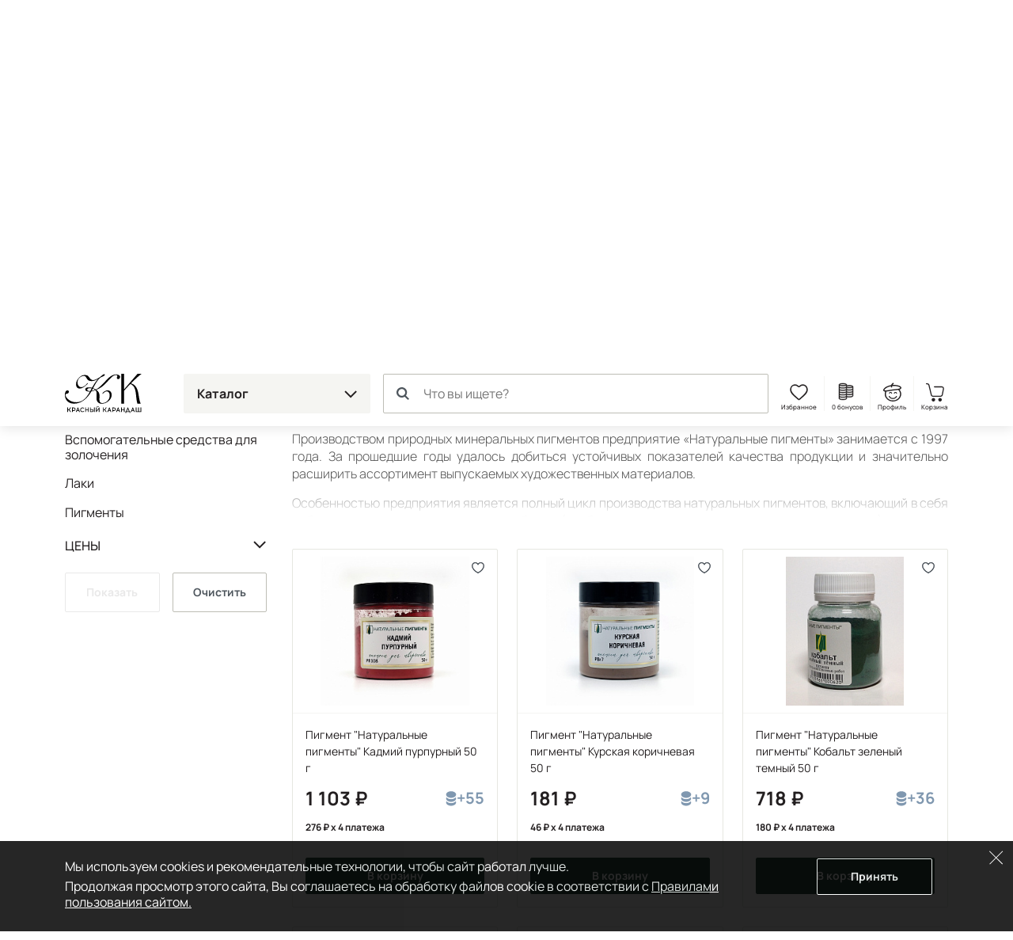

--- FILE ---
content_type: text/html; charset=UTF-8
request_url: https://krasniykarandash.ru/ajax/bonus/products.php
body_size: 83
content:
{"bonus":{"577317":55,"571999":9,"575438":36,"575437":32,"807113":130,"807112":87,"807109":67,"787789":6,"761073":45,"705930":13,"678856":188,"650117":87},"format":{"577317":"55 бонусов","571999":"9 бонусов","575438":"36 бонусов","575437":"32 бонуса","807113":"130 бонусов","807112":"87 бонусов","807109":"67 бонусов","787789":"6 бонусов","761073":"45 бонусов","705930":"13 бонусов","678856":"188 бонусов","650117":"87 бонусов"}}

--- FILE ---
content_type: text/html; charset=utf-8
request_url: https://www.google.com/recaptcha/api2/anchor?ar=1&k=6LfPWDIoAAAAAFv5Vxk1egWpBtAsZCu83LiWPsgu&co=aHR0cHM6Ly9rcmFzbml5a2FyYW5kYXNoLnJ1OjQ0Mw..&hl=en&v=7gg7H51Q-naNfhmCP3_R47ho&size=invisible&badge=inline&anchor-ms=20000&execute-ms=30000&cb=2r77mxc6j0ek
body_size: 48122
content:
<!DOCTYPE HTML><html dir="ltr" lang="en"><head><meta http-equiv="Content-Type" content="text/html; charset=UTF-8">
<meta http-equiv="X-UA-Compatible" content="IE=edge">
<title>reCAPTCHA</title>
<style type="text/css">
/* cyrillic-ext */
@font-face {
  font-family: 'Roboto';
  font-style: normal;
  font-weight: 400;
  font-stretch: 100%;
  src: url(//fonts.gstatic.com/s/roboto/v48/KFO7CnqEu92Fr1ME7kSn66aGLdTylUAMa3GUBHMdazTgWw.woff2) format('woff2');
  unicode-range: U+0460-052F, U+1C80-1C8A, U+20B4, U+2DE0-2DFF, U+A640-A69F, U+FE2E-FE2F;
}
/* cyrillic */
@font-face {
  font-family: 'Roboto';
  font-style: normal;
  font-weight: 400;
  font-stretch: 100%;
  src: url(//fonts.gstatic.com/s/roboto/v48/KFO7CnqEu92Fr1ME7kSn66aGLdTylUAMa3iUBHMdazTgWw.woff2) format('woff2');
  unicode-range: U+0301, U+0400-045F, U+0490-0491, U+04B0-04B1, U+2116;
}
/* greek-ext */
@font-face {
  font-family: 'Roboto';
  font-style: normal;
  font-weight: 400;
  font-stretch: 100%;
  src: url(//fonts.gstatic.com/s/roboto/v48/KFO7CnqEu92Fr1ME7kSn66aGLdTylUAMa3CUBHMdazTgWw.woff2) format('woff2');
  unicode-range: U+1F00-1FFF;
}
/* greek */
@font-face {
  font-family: 'Roboto';
  font-style: normal;
  font-weight: 400;
  font-stretch: 100%;
  src: url(//fonts.gstatic.com/s/roboto/v48/KFO7CnqEu92Fr1ME7kSn66aGLdTylUAMa3-UBHMdazTgWw.woff2) format('woff2');
  unicode-range: U+0370-0377, U+037A-037F, U+0384-038A, U+038C, U+038E-03A1, U+03A3-03FF;
}
/* math */
@font-face {
  font-family: 'Roboto';
  font-style: normal;
  font-weight: 400;
  font-stretch: 100%;
  src: url(//fonts.gstatic.com/s/roboto/v48/KFO7CnqEu92Fr1ME7kSn66aGLdTylUAMawCUBHMdazTgWw.woff2) format('woff2');
  unicode-range: U+0302-0303, U+0305, U+0307-0308, U+0310, U+0312, U+0315, U+031A, U+0326-0327, U+032C, U+032F-0330, U+0332-0333, U+0338, U+033A, U+0346, U+034D, U+0391-03A1, U+03A3-03A9, U+03B1-03C9, U+03D1, U+03D5-03D6, U+03F0-03F1, U+03F4-03F5, U+2016-2017, U+2034-2038, U+203C, U+2040, U+2043, U+2047, U+2050, U+2057, U+205F, U+2070-2071, U+2074-208E, U+2090-209C, U+20D0-20DC, U+20E1, U+20E5-20EF, U+2100-2112, U+2114-2115, U+2117-2121, U+2123-214F, U+2190, U+2192, U+2194-21AE, U+21B0-21E5, U+21F1-21F2, U+21F4-2211, U+2213-2214, U+2216-22FF, U+2308-230B, U+2310, U+2319, U+231C-2321, U+2336-237A, U+237C, U+2395, U+239B-23B7, U+23D0, U+23DC-23E1, U+2474-2475, U+25AF, U+25B3, U+25B7, U+25BD, U+25C1, U+25CA, U+25CC, U+25FB, U+266D-266F, U+27C0-27FF, U+2900-2AFF, U+2B0E-2B11, U+2B30-2B4C, U+2BFE, U+3030, U+FF5B, U+FF5D, U+1D400-1D7FF, U+1EE00-1EEFF;
}
/* symbols */
@font-face {
  font-family: 'Roboto';
  font-style: normal;
  font-weight: 400;
  font-stretch: 100%;
  src: url(//fonts.gstatic.com/s/roboto/v48/KFO7CnqEu92Fr1ME7kSn66aGLdTylUAMaxKUBHMdazTgWw.woff2) format('woff2');
  unicode-range: U+0001-000C, U+000E-001F, U+007F-009F, U+20DD-20E0, U+20E2-20E4, U+2150-218F, U+2190, U+2192, U+2194-2199, U+21AF, U+21E6-21F0, U+21F3, U+2218-2219, U+2299, U+22C4-22C6, U+2300-243F, U+2440-244A, U+2460-24FF, U+25A0-27BF, U+2800-28FF, U+2921-2922, U+2981, U+29BF, U+29EB, U+2B00-2BFF, U+4DC0-4DFF, U+FFF9-FFFB, U+10140-1018E, U+10190-1019C, U+101A0, U+101D0-101FD, U+102E0-102FB, U+10E60-10E7E, U+1D2C0-1D2D3, U+1D2E0-1D37F, U+1F000-1F0FF, U+1F100-1F1AD, U+1F1E6-1F1FF, U+1F30D-1F30F, U+1F315, U+1F31C, U+1F31E, U+1F320-1F32C, U+1F336, U+1F378, U+1F37D, U+1F382, U+1F393-1F39F, U+1F3A7-1F3A8, U+1F3AC-1F3AF, U+1F3C2, U+1F3C4-1F3C6, U+1F3CA-1F3CE, U+1F3D4-1F3E0, U+1F3ED, U+1F3F1-1F3F3, U+1F3F5-1F3F7, U+1F408, U+1F415, U+1F41F, U+1F426, U+1F43F, U+1F441-1F442, U+1F444, U+1F446-1F449, U+1F44C-1F44E, U+1F453, U+1F46A, U+1F47D, U+1F4A3, U+1F4B0, U+1F4B3, U+1F4B9, U+1F4BB, U+1F4BF, U+1F4C8-1F4CB, U+1F4D6, U+1F4DA, U+1F4DF, U+1F4E3-1F4E6, U+1F4EA-1F4ED, U+1F4F7, U+1F4F9-1F4FB, U+1F4FD-1F4FE, U+1F503, U+1F507-1F50B, U+1F50D, U+1F512-1F513, U+1F53E-1F54A, U+1F54F-1F5FA, U+1F610, U+1F650-1F67F, U+1F687, U+1F68D, U+1F691, U+1F694, U+1F698, U+1F6AD, U+1F6B2, U+1F6B9-1F6BA, U+1F6BC, U+1F6C6-1F6CF, U+1F6D3-1F6D7, U+1F6E0-1F6EA, U+1F6F0-1F6F3, U+1F6F7-1F6FC, U+1F700-1F7FF, U+1F800-1F80B, U+1F810-1F847, U+1F850-1F859, U+1F860-1F887, U+1F890-1F8AD, U+1F8B0-1F8BB, U+1F8C0-1F8C1, U+1F900-1F90B, U+1F93B, U+1F946, U+1F984, U+1F996, U+1F9E9, U+1FA00-1FA6F, U+1FA70-1FA7C, U+1FA80-1FA89, U+1FA8F-1FAC6, U+1FACE-1FADC, U+1FADF-1FAE9, U+1FAF0-1FAF8, U+1FB00-1FBFF;
}
/* vietnamese */
@font-face {
  font-family: 'Roboto';
  font-style: normal;
  font-weight: 400;
  font-stretch: 100%;
  src: url(//fonts.gstatic.com/s/roboto/v48/KFO7CnqEu92Fr1ME7kSn66aGLdTylUAMa3OUBHMdazTgWw.woff2) format('woff2');
  unicode-range: U+0102-0103, U+0110-0111, U+0128-0129, U+0168-0169, U+01A0-01A1, U+01AF-01B0, U+0300-0301, U+0303-0304, U+0308-0309, U+0323, U+0329, U+1EA0-1EF9, U+20AB;
}
/* latin-ext */
@font-face {
  font-family: 'Roboto';
  font-style: normal;
  font-weight: 400;
  font-stretch: 100%;
  src: url(//fonts.gstatic.com/s/roboto/v48/KFO7CnqEu92Fr1ME7kSn66aGLdTylUAMa3KUBHMdazTgWw.woff2) format('woff2');
  unicode-range: U+0100-02BA, U+02BD-02C5, U+02C7-02CC, U+02CE-02D7, U+02DD-02FF, U+0304, U+0308, U+0329, U+1D00-1DBF, U+1E00-1E9F, U+1EF2-1EFF, U+2020, U+20A0-20AB, U+20AD-20C0, U+2113, U+2C60-2C7F, U+A720-A7FF;
}
/* latin */
@font-face {
  font-family: 'Roboto';
  font-style: normal;
  font-weight: 400;
  font-stretch: 100%;
  src: url(//fonts.gstatic.com/s/roboto/v48/KFO7CnqEu92Fr1ME7kSn66aGLdTylUAMa3yUBHMdazQ.woff2) format('woff2');
  unicode-range: U+0000-00FF, U+0131, U+0152-0153, U+02BB-02BC, U+02C6, U+02DA, U+02DC, U+0304, U+0308, U+0329, U+2000-206F, U+20AC, U+2122, U+2191, U+2193, U+2212, U+2215, U+FEFF, U+FFFD;
}
/* cyrillic-ext */
@font-face {
  font-family: 'Roboto';
  font-style: normal;
  font-weight: 500;
  font-stretch: 100%;
  src: url(//fonts.gstatic.com/s/roboto/v48/KFO7CnqEu92Fr1ME7kSn66aGLdTylUAMa3GUBHMdazTgWw.woff2) format('woff2');
  unicode-range: U+0460-052F, U+1C80-1C8A, U+20B4, U+2DE0-2DFF, U+A640-A69F, U+FE2E-FE2F;
}
/* cyrillic */
@font-face {
  font-family: 'Roboto';
  font-style: normal;
  font-weight: 500;
  font-stretch: 100%;
  src: url(//fonts.gstatic.com/s/roboto/v48/KFO7CnqEu92Fr1ME7kSn66aGLdTylUAMa3iUBHMdazTgWw.woff2) format('woff2');
  unicode-range: U+0301, U+0400-045F, U+0490-0491, U+04B0-04B1, U+2116;
}
/* greek-ext */
@font-face {
  font-family: 'Roboto';
  font-style: normal;
  font-weight: 500;
  font-stretch: 100%;
  src: url(//fonts.gstatic.com/s/roboto/v48/KFO7CnqEu92Fr1ME7kSn66aGLdTylUAMa3CUBHMdazTgWw.woff2) format('woff2');
  unicode-range: U+1F00-1FFF;
}
/* greek */
@font-face {
  font-family: 'Roboto';
  font-style: normal;
  font-weight: 500;
  font-stretch: 100%;
  src: url(//fonts.gstatic.com/s/roboto/v48/KFO7CnqEu92Fr1ME7kSn66aGLdTylUAMa3-UBHMdazTgWw.woff2) format('woff2');
  unicode-range: U+0370-0377, U+037A-037F, U+0384-038A, U+038C, U+038E-03A1, U+03A3-03FF;
}
/* math */
@font-face {
  font-family: 'Roboto';
  font-style: normal;
  font-weight: 500;
  font-stretch: 100%;
  src: url(//fonts.gstatic.com/s/roboto/v48/KFO7CnqEu92Fr1ME7kSn66aGLdTylUAMawCUBHMdazTgWw.woff2) format('woff2');
  unicode-range: U+0302-0303, U+0305, U+0307-0308, U+0310, U+0312, U+0315, U+031A, U+0326-0327, U+032C, U+032F-0330, U+0332-0333, U+0338, U+033A, U+0346, U+034D, U+0391-03A1, U+03A3-03A9, U+03B1-03C9, U+03D1, U+03D5-03D6, U+03F0-03F1, U+03F4-03F5, U+2016-2017, U+2034-2038, U+203C, U+2040, U+2043, U+2047, U+2050, U+2057, U+205F, U+2070-2071, U+2074-208E, U+2090-209C, U+20D0-20DC, U+20E1, U+20E5-20EF, U+2100-2112, U+2114-2115, U+2117-2121, U+2123-214F, U+2190, U+2192, U+2194-21AE, U+21B0-21E5, U+21F1-21F2, U+21F4-2211, U+2213-2214, U+2216-22FF, U+2308-230B, U+2310, U+2319, U+231C-2321, U+2336-237A, U+237C, U+2395, U+239B-23B7, U+23D0, U+23DC-23E1, U+2474-2475, U+25AF, U+25B3, U+25B7, U+25BD, U+25C1, U+25CA, U+25CC, U+25FB, U+266D-266F, U+27C0-27FF, U+2900-2AFF, U+2B0E-2B11, U+2B30-2B4C, U+2BFE, U+3030, U+FF5B, U+FF5D, U+1D400-1D7FF, U+1EE00-1EEFF;
}
/* symbols */
@font-face {
  font-family: 'Roboto';
  font-style: normal;
  font-weight: 500;
  font-stretch: 100%;
  src: url(//fonts.gstatic.com/s/roboto/v48/KFO7CnqEu92Fr1ME7kSn66aGLdTylUAMaxKUBHMdazTgWw.woff2) format('woff2');
  unicode-range: U+0001-000C, U+000E-001F, U+007F-009F, U+20DD-20E0, U+20E2-20E4, U+2150-218F, U+2190, U+2192, U+2194-2199, U+21AF, U+21E6-21F0, U+21F3, U+2218-2219, U+2299, U+22C4-22C6, U+2300-243F, U+2440-244A, U+2460-24FF, U+25A0-27BF, U+2800-28FF, U+2921-2922, U+2981, U+29BF, U+29EB, U+2B00-2BFF, U+4DC0-4DFF, U+FFF9-FFFB, U+10140-1018E, U+10190-1019C, U+101A0, U+101D0-101FD, U+102E0-102FB, U+10E60-10E7E, U+1D2C0-1D2D3, U+1D2E0-1D37F, U+1F000-1F0FF, U+1F100-1F1AD, U+1F1E6-1F1FF, U+1F30D-1F30F, U+1F315, U+1F31C, U+1F31E, U+1F320-1F32C, U+1F336, U+1F378, U+1F37D, U+1F382, U+1F393-1F39F, U+1F3A7-1F3A8, U+1F3AC-1F3AF, U+1F3C2, U+1F3C4-1F3C6, U+1F3CA-1F3CE, U+1F3D4-1F3E0, U+1F3ED, U+1F3F1-1F3F3, U+1F3F5-1F3F7, U+1F408, U+1F415, U+1F41F, U+1F426, U+1F43F, U+1F441-1F442, U+1F444, U+1F446-1F449, U+1F44C-1F44E, U+1F453, U+1F46A, U+1F47D, U+1F4A3, U+1F4B0, U+1F4B3, U+1F4B9, U+1F4BB, U+1F4BF, U+1F4C8-1F4CB, U+1F4D6, U+1F4DA, U+1F4DF, U+1F4E3-1F4E6, U+1F4EA-1F4ED, U+1F4F7, U+1F4F9-1F4FB, U+1F4FD-1F4FE, U+1F503, U+1F507-1F50B, U+1F50D, U+1F512-1F513, U+1F53E-1F54A, U+1F54F-1F5FA, U+1F610, U+1F650-1F67F, U+1F687, U+1F68D, U+1F691, U+1F694, U+1F698, U+1F6AD, U+1F6B2, U+1F6B9-1F6BA, U+1F6BC, U+1F6C6-1F6CF, U+1F6D3-1F6D7, U+1F6E0-1F6EA, U+1F6F0-1F6F3, U+1F6F7-1F6FC, U+1F700-1F7FF, U+1F800-1F80B, U+1F810-1F847, U+1F850-1F859, U+1F860-1F887, U+1F890-1F8AD, U+1F8B0-1F8BB, U+1F8C0-1F8C1, U+1F900-1F90B, U+1F93B, U+1F946, U+1F984, U+1F996, U+1F9E9, U+1FA00-1FA6F, U+1FA70-1FA7C, U+1FA80-1FA89, U+1FA8F-1FAC6, U+1FACE-1FADC, U+1FADF-1FAE9, U+1FAF0-1FAF8, U+1FB00-1FBFF;
}
/* vietnamese */
@font-face {
  font-family: 'Roboto';
  font-style: normal;
  font-weight: 500;
  font-stretch: 100%;
  src: url(//fonts.gstatic.com/s/roboto/v48/KFO7CnqEu92Fr1ME7kSn66aGLdTylUAMa3OUBHMdazTgWw.woff2) format('woff2');
  unicode-range: U+0102-0103, U+0110-0111, U+0128-0129, U+0168-0169, U+01A0-01A1, U+01AF-01B0, U+0300-0301, U+0303-0304, U+0308-0309, U+0323, U+0329, U+1EA0-1EF9, U+20AB;
}
/* latin-ext */
@font-face {
  font-family: 'Roboto';
  font-style: normal;
  font-weight: 500;
  font-stretch: 100%;
  src: url(//fonts.gstatic.com/s/roboto/v48/KFO7CnqEu92Fr1ME7kSn66aGLdTylUAMa3KUBHMdazTgWw.woff2) format('woff2');
  unicode-range: U+0100-02BA, U+02BD-02C5, U+02C7-02CC, U+02CE-02D7, U+02DD-02FF, U+0304, U+0308, U+0329, U+1D00-1DBF, U+1E00-1E9F, U+1EF2-1EFF, U+2020, U+20A0-20AB, U+20AD-20C0, U+2113, U+2C60-2C7F, U+A720-A7FF;
}
/* latin */
@font-face {
  font-family: 'Roboto';
  font-style: normal;
  font-weight: 500;
  font-stretch: 100%;
  src: url(//fonts.gstatic.com/s/roboto/v48/KFO7CnqEu92Fr1ME7kSn66aGLdTylUAMa3yUBHMdazQ.woff2) format('woff2');
  unicode-range: U+0000-00FF, U+0131, U+0152-0153, U+02BB-02BC, U+02C6, U+02DA, U+02DC, U+0304, U+0308, U+0329, U+2000-206F, U+20AC, U+2122, U+2191, U+2193, U+2212, U+2215, U+FEFF, U+FFFD;
}
/* cyrillic-ext */
@font-face {
  font-family: 'Roboto';
  font-style: normal;
  font-weight: 900;
  font-stretch: 100%;
  src: url(//fonts.gstatic.com/s/roboto/v48/KFO7CnqEu92Fr1ME7kSn66aGLdTylUAMa3GUBHMdazTgWw.woff2) format('woff2');
  unicode-range: U+0460-052F, U+1C80-1C8A, U+20B4, U+2DE0-2DFF, U+A640-A69F, U+FE2E-FE2F;
}
/* cyrillic */
@font-face {
  font-family: 'Roboto';
  font-style: normal;
  font-weight: 900;
  font-stretch: 100%;
  src: url(//fonts.gstatic.com/s/roboto/v48/KFO7CnqEu92Fr1ME7kSn66aGLdTylUAMa3iUBHMdazTgWw.woff2) format('woff2');
  unicode-range: U+0301, U+0400-045F, U+0490-0491, U+04B0-04B1, U+2116;
}
/* greek-ext */
@font-face {
  font-family: 'Roboto';
  font-style: normal;
  font-weight: 900;
  font-stretch: 100%;
  src: url(//fonts.gstatic.com/s/roboto/v48/KFO7CnqEu92Fr1ME7kSn66aGLdTylUAMa3CUBHMdazTgWw.woff2) format('woff2');
  unicode-range: U+1F00-1FFF;
}
/* greek */
@font-face {
  font-family: 'Roboto';
  font-style: normal;
  font-weight: 900;
  font-stretch: 100%;
  src: url(//fonts.gstatic.com/s/roboto/v48/KFO7CnqEu92Fr1ME7kSn66aGLdTylUAMa3-UBHMdazTgWw.woff2) format('woff2');
  unicode-range: U+0370-0377, U+037A-037F, U+0384-038A, U+038C, U+038E-03A1, U+03A3-03FF;
}
/* math */
@font-face {
  font-family: 'Roboto';
  font-style: normal;
  font-weight: 900;
  font-stretch: 100%;
  src: url(//fonts.gstatic.com/s/roboto/v48/KFO7CnqEu92Fr1ME7kSn66aGLdTylUAMawCUBHMdazTgWw.woff2) format('woff2');
  unicode-range: U+0302-0303, U+0305, U+0307-0308, U+0310, U+0312, U+0315, U+031A, U+0326-0327, U+032C, U+032F-0330, U+0332-0333, U+0338, U+033A, U+0346, U+034D, U+0391-03A1, U+03A3-03A9, U+03B1-03C9, U+03D1, U+03D5-03D6, U+03F0-03F1, U+03F4-03F5, U+2016-2017, U+2034-2038, U+203C, U+2040, U+2043, U+2047, U+2050, U+2057, U+205F, U+2070-2071, U+2074-208E, U+2090-209C, U+20D0-20DC, U+20E1, U+20E5-20EF, U+2100-2112, U+2114-2115, U+2117-2121, U+2123-214F, U+2190, U+2192, U+2194-21AE, U+21B0-21E5, U+21F1-21F2, U+21F4-2211, U+2213-2214, U+2216-22FF, U+2308-230B, U+2310, U+2319, U+231C-2321, U+2336-237A, U+237C, U+2395, U+239B-23B7, U+23D0, U+23DC-23E1, U+2474-2475, U+25AF, U+25B3, U+25B7, U+25BD, U+25C1, U+25CA, U+25CC, U+25FB, U+266D-266F, U+27C0-27FF, U+2900-2AFF, U+2B0E-2B11, U+2B30-2B4C, U+2BFE, U+3030, U+FF5B, U+FF5D, U+1D400-1D7FF, U+1EE00-1EEFF;
}
/* symbols */
@font-face {
  font-family: 'Roboto';
  font-style: normal;
  font-weight: 900;
  font-stretch: 100%;
  src: url(//fonts.gstatic.com/s/roboto/v48/KFO7CnqEu92Fr1ME7kSn66aGLdTylUAMaxKUBHMdazTgWw.woff2) format('woff2');
  unicode-range: U+0001-000C, U+000E-001F, U+007F-009F, U+20DD-20E0, U+20E2-20E4, U+2150-218F, U+2190, U+2192, U+2194-2199, U+21AF, U+21E6-21F0, U+21F3, U+2218-2219, U+2299, U+22C4-22C6, U+2300-243F, U+2440-244A, U+2460-24FF, U+25A0-27BF, U+2800-28FF, U+2921-2922, U+2981, U+29BF, U+29EB, U+2B00-2BFF, U+4DC0-4DFF, U+FFF9-FFFB, U+10140-1018E, U+10190-1019C, U+101A0, U+101D0-101FD, U+102E0-102FB, U+10E60-10E7E, U+1D2C0-1D2D3, U+1D2E0-1D37F, U+1F000-1F0FF, U+1F100-1F1AD, U+1F1E6-1F1FF, U+1F30D-1F30F, U+1F315, U+1F31C, U+1F31E, U+1F320-1F32C, U+1F336, U+1F378, U+1F37D, U+1F382, U+1F393-1F39F, U+1F3A7-1F3A8, U+1F3AC-1F3AF, U+1F3C2, U+1F3C4-1F3C6, U+1F3CA-1F3CE, U+1F3D4-1F3E0, U+1F3ED, U+1F3F1-1F3F3, U+1F3F5-1F3F7, U+1F408, U+1F415, U+1F41F, U+1F426, U+1F43F, U+1F441-1F442, U+1F444, U+1F446-1F449, U+1F44C-1F44E, U+1F453, U+1F46A, U+1F47D, U+1F4A3, U+1F4B0, U+1F4B3, U+1F4B9, U+1F4BB, U+1F4BF, U+1F4C8-1F4CB, U+1F4D6, U+1F4DA, U+1F4DF, U+1F4E3-1F4E6, U+1F4EA-1F4ED, U+1F4F7, U+1F4F9-1F4FB, U+1F4FD-1F4FE, U+1F503, U+1F507-1F50B, U+1F50D, U+1F512-1F513, U+1F53E-1F54A, U+1F54F-1F5FA, U+1F610, U+1F650-1F67F, U+1F687, U+1F68D, U+1F691, U+1F694, U+1F698, U+1F6AD, U+1F6B2, U+1F6B9-1F6BA, U+1F6BC, U+1F6C6-1F6CF, U+1F6D3-1F6D7, U+1F6E0-1F6EA, U+1F6F0-1F6F3, U+1F6F7-1F6FC, U+1F700-1F7FF, U+1F800-1F80B, U+1F810-1F847, U+1F850-1F859, U+1F860-1F887, U+1F890-1F8AD, U+1F8B0-1F8BB, U+1F8C0-1F8C1, U+1F900-1F90B, U+1F93B, U+1F946, U+1F984, U+1F996, U+1F9E9, U+1FA00-1FA6F, U+1FA70-1FA7C, U+1FA80-1FA89, U+1FA8F-1FAC6, U+1FACE-1FADC, U+1FADF-1FAE9, U+1FAF0-1FAF8, U+1FB00-1FBFF;
}
/* vietnamese */
@font-face {
  font-family: 'Roboto';
  font-style: normal;
  font-weight: 900;
  font-stretch: 100%;
  src: url(//fonts.gstatic.com/s/roboto/v48/KFO7CnqEu92Fr1ME7kSn66aGLdTylUAMa3OUBHMdazTgWw.woff2) format('woff2');
  unicode-range: U+0102-0103, U+0110-0111, U+0128-0129, U+0168-0169, U+01A0-01A1, U+01AF-01B0, U+0300-0301, U+0303-0304, U+0308-0309, U+0323, U+0329, U+1EA0-1EF9, U+20AB;
}
/* latin-ext */
@font-face {
  font-family: 'Roboto';
  font-style: normal;
  font-weight: 900;
  font-stretch: 100%;
  src: url(//fonts.gstatic.com/s/roboto/v48/KFO7CnqEu92Fr1ME7kSn66aGLdTylUAMa3KUBHMdazTgWw.woff2) format('woff2');
  unicode-range: U+0100-02BA, U+02BD-02C5, U+02C7-02CC, U+02CE-02D7, U+02DD-02FF, U+0304, U+0308, U+0329, U+1D00-1DBF, U+1E00-1E9F, U+1EF2-1EFF, U+2020, U+20A0-20AB, U+20AD-20C0, U+2113, U+2C60-2C7F, U+A720-A7FF;
}
/* latin */
@font-face {
  font-family: 'Roboto';
  font-style: normal;
  font-weight: 900;
  font-stretch: 100%;
  src: url(//fonts.gstatic.com/s/roboto/v48/KFO7CnqEu92Fr1ME7kSn66aGLdTylUAMa3yUBHMdazQ.woff2) format('woff2');
  unicode-range: U+0000-00FF, U+0131, U+0152-0153, U+02BB-02BC, U+02C6, U+02DA, U+02DC, U+0304, U+0308, U+0329, U+2000-206F, U+20AC, U+2122, U+2191, U+2193, U+2212, U+2215, U+FEFF, U+FFFD;
}

</style>
<link rel="stylesheet" type="text/css" href="https://www.gstatic.com/recaptcha/releases/7gg7H51Q-naNfhmCP3_R47ho/styles__ltr.css">
<script nonce="7NGPs1amohpcyxfAJnC5wA" type="text/javascript">window['__recaptcha_api'] = 'https://www.google.com/recaptcha/api2/';</script>
<script type="text/javascript" src="https://www.gstatic.com/recaptcha/releases/7gg7H51Q-naNfhmCP3_R47ho/recaptcha__en.js" nonce="7NGPs1amohpcyxfAJnC5wA">
      
    </script></head>
<body><div id="rc-anchor-alert" class="rc-anchor-alert"></div>
<input type="hidden" id="recaptcha-token" value="[base64]">
<script type="text/javascript" nonce="7NGPs1amohpcyxfAJnC5wA">
      recaptcha.anchor.Main.init("[\x22ainput\x22,[\x22bgdata\x22,\x22\x22,\[base64]/[base64]/[base64]/[base64]/cjw8ejpyPj4+eil9Y2F0Y2gobCl7dGhyb3cgbDt9fSxIPWZ1bmN0aW9uKHcsdCx6KXtpZih3PT0xOTR8fHc9PTIwOCl0LnZbd10/dC52W3ddLmNvbmNhdCh6KTp0LnZbd109b2Yoeix0KTtlbHNle2lmKHQuYkImJnchPTMxNylyZXR1cm47dz09NjZ8fHc9PTEyMnx8dz09NDcwfHx3PT00NHx8dz09NDE2fHx3PT0zOTd8fHc9PTQyMXx8dz09Njh8fHc9PTcwfHx3PT0xODQ/[base64]/[base64]/[base64]/bmV3IGRbVl0oSlswXSk6cD09Mj9uZXcgZFtWXShKWzBdLEpbMV0pOnA9PTM/bmV3IGRbVl0oSlswXSxKWzFdLEpbMl0pOnA9PTQ/[base64]/[base64]/[base64]/[base64]\x22,\[base64]\x22,\x22al8gwp/CpMOmC8KufsKZW2sFw5bCjyUaDBY/wo7CiQzDqMKKw57DhX7CgcO2OTbCqsKyDMKzwpPCnEhtSsKjM8ORdMKvCsOrw4LCjk/[base64]/CisK2wphFwrTDqFvCoCnCs8KKw4Brf0VYe3jCom7CiCDCv8K5wozDnsOfHsOuSsOXwokHI8KFwpBLw7JrwoBOwp5eO8Ozw4vCtiHClMKkf3cXL8KLwpbDtBxpwoNgdcK3AsOnRDLCgXRvLlPCuhJLw5YURMKaE8KDw5bDjW3ClRjDqsK7ecO+wq7CpW/Cm0LCsEPCqw5aKsKWwovCnCUNwq9fw6zCtGNADU80BA0lwoLDozbDtMOJSh7Cg8OQWBdEwoY9wqN4woFgwr3DpmgJw7LDiyXCn8OvFUXCsC4zwpzClDgROUTCrDYucMOEZFjCgHEMw77DqsKkwqgNdVbCmV0LM8KRBcOvwoTDohrCuFDDs8OcRMKcw77Cm8O7w7VOMR/DuMKuVMKhw6RgKsOdw5s2wrTCm8KOBMKrw4UHw4kRf8OWT07Cs8O+wqtNw4zCqsKKw53Dh8O7LxvDnsKHGy/CpV7CpWLClMKtw5csesOhcnZfJQJMJ0EUw6fCoSENw7zDqmrDjsO8wp8Sw6nCpW4fBD3DuE8ELVPDiAw1w4oPDyPCpcOdwrrCjyxYw5lfw6DDl8K8woPCt3HCiMOiwroPwoLCtcO9aMK4AA0Aw74bBcKzQMKFXi5ISsKkwp/Ciz3Dmlpow5pRI8K4w5fDn8OSw5JTWMOnw5zCuULCnlIEQ2Qqw6FnAmjCvsK9w7FsCChIRmEdwptyw7YAAcKbJi9Vwp4Cw7tiZirDvMOxwrh/w4TDjmJ0XsOrRVd/SsOBw6/DvsOuGMKnGcOzf8Kaw60bKXZOwoJtG3HCnTvCvcKhw64Ywo0qwqsaIU7CpsKbTRYzwrfDsMKCwokkwr3DjsOHw6pHbQ4Aw7ICw5LCosKXasOBwpJbccK8w4dxOcOIw79wLj3CoEXCuy7Cu8K4S8O5w5rDuyx2w7EXw40+wrVSw61Mw5VmwqUHwr/CqwDCggfCsADCjmFYwotxSsKawoJkEQJdEREow5NtwpI1wrHCn3JAcsK0Q8KOQ8OXw5/Dm2RPMcOiwrvCtsKYw4rCi8K9w6nDuWFQwqYFDgbCmsKFw7JJLcKwQWVjwrg5ZcOBwrvClmsowp/CvWnDu8OKw6kZGwnDmMKxwoIAWjnDssOaGsOEf8O/w4MEw5U9Nx3DpcOfPsOgGsO4LG7DkkMow5bCvsO1SGvCg1/CoRZtw7TCnAIxBsOYFMO9woDCvGAxwp3DrUvDg3fCp2bDnHzCkzDDrcK3wpEnd8KbTEnCqzrCksOjUcOrclfDlX/CimfDmz/ChsOOCRo1wpBdw5vCusKMw4LDkEnDvMOWw6rCi8ORVwrCggbDvcOzEMKRWcO3csO4VMK2w6rDmsOxw7UdeW/CiQnCmcOGZMOVwq7ClcOTGHc8fMOhw5dufS8vwq5ALDHCqMOrJcKhwp0cMcKXw7gkw4jDpMKiw5fDv8OlwpbCjcKmYW7CgwUFwobDggHChyDCncKnCsKXw6h3FsKew7lDRsOpw7JfV1I3w7JowoPCgcKSw5vDsMOGbhgpXsOPwonClV/Cv8KHacK4wrbDg8OXw5XCnBnCosOAwrxqC8OvKmYGBMOiA3XDtE8ySsKmBcKIwpheEsOXwq3CsR8BDn0rw60pwrXDv8O6wrnClcKUcxtGYMKGw5Q0woLCtAlpcMOHwqzCqsOLKQdsR8OJw69gwq/CqMOIF07CvWjCkcK9w61vw6vDnsKWaMKuCTfDhsOwQ2bCv8Ojwp3Cg8Ocwpx0w5PCg8KsZsKtVsK5TnrDgcOYWcKywpY+ewNaw5vDgcObIngKHMObwrwVwpnCr8OCF8O+w7YGw50AbE1Mw5dIw6Y8KDVww7cswpXCl8K7woHCiMOoL0jDvWrDjMOMw5Q/wqhVwoVMw70Xw71awr7DvcOkQMKXbMOuLlknwoLDhMKew7nCuMOFw6Ryw5vClcOETSYKFcKYJMOmR0kNworDm8OHNcO1XhgLw43Ch0rCpXR6H8KsER0VwobDh8Kvw6HDgABbwqEawoDDnCLCmi3CgcOdwoLCjyFoTMKbwrrCrVPCmww4wrxYwrPDl8K/[base64]/DgcOgdsOww7osw5rDrsO+wqtGw5bDgQFnwqDClC/[base64]/CunFOw6FrYVUvwoZ5wow8H38cKMKmAcORwoPDtMKcInDCsh50UhXDoC3Cmn/Ci8KvZMKdd0bDhg5FdMKqwpTDicKZw6c2UQdCwpQYXH7ChG01wqBXw6kjwqHCsnzDjcKLwo3Dj1vDqn1FwobDpMKRV8OOKkrDlcKFw5Y7wpTCgUAUT8OKOcKRwpY6w54nwrt1I8K6SH0/w7LDocO+w4jCo0/CtsKWwponw7ASVGYiwoJJK2dqYsKCwrnDuC/CtMOqIMOHwoJBwobDtDBkw6zDpMKgwpJ6KcO+B8KDw7hxw4DDo8KHK8KCcSwuw44JwpXCucONHMO8woDCm8KOw5HCnQQoC8Kew5oyciZPwo/Dow/[base64]/wr4GZMKMQcO9UsObwqt9w7YHworCp2dOwp8tw7HCkyDChzA8VA88w7R5K8KQwrnCtsOqw4DDhsOmwrYxwpJywpFpw603wpTCq0HCnMKMG8KBb3Z9U8KUwo1Ha8KiNhh6MsOCcyPCrg8Uwo17YsKIc2zCnjnCjMK3RsO5w4TDvmTDkgnDthgpCsO5wpXCsAN/G0TCnsO+a8O5w4sTwrZmwqTCr8OTCHYkUH58aMKZU8OCDcOAcsOWXhlKFRxKwoUKM8KeaMKWbcO5wp3DqMOrw7oZw7vCsA4fw4E1w5vDj8OaZsKSMEY/woPDpScCe29jYQsewptBZMOiw7nDmDzDgmbCuU94DsOEIcKUw4bDksK5XhPDj8KRf1bDg8OJKsOoADg3CMOTwozCssKewpnCvHLDk8OOEcONw47Ds8KxJcKsQ8Kywq9+GW4Ew6DDhVnCu8OpaGTDsAXCmU4ww5rDqhVVJMOdw4/Cq3fCuE1Hw6cSw7DCq1fDvUHDkETDl8ONEcO3w5wWLsO5OE3DisOXw4bDsH4LMsOWwozDplHCjX9uJMKXZi/DkMOKaSLCp2/[base64]/[base64]/AcOATsKnwp7CgcKkTMObw4psw5Fgw7kIZ1jCkRo2DFnCoBTDrsKLw6TCuS5rQMOYwrrCjMONdsK0w7DCrEw7w43Cr0EXw4RCP8KlKHLCrngUGMO5J8KnB8Kxw7Eowo4KcsK/[base64]/UcKuwokVwrXDgRDCj1DDmRvCjMOVwqbCtsOQXwkQV8KRwrPDpcOTw5zDuMOiBHHDjU/Dh8KrJcKww6F8w6LChMKewqR2w5Z/QQoYw7HClsOwDcO1w41cwpfCjXrCiiXCs8Onw6vDuMO/e8KAwqRuwrjCqMOcw5BtwpHDhCPDow/DpHMYwrPDn1fCsiNOe8KtXMKlw5ldw4rDq8OXTsKhAGNYXMOaw4nDnMOKw7vDscK5w7DCi8O/NcKeeALCj0jDu8OFwrzCocOzw5fCisKNKMKvw6gBa0pOAHXDrsOcF8OAwrVyw7wCw4DDncKQwrYLwqXDgcOEXMOvw7ZUw4EeO8O+dx7ChX3CtX9Hw6bCgsOjF2HCoVQUFk7CgcKOccO/w44Hw4/[base64]/w5JRWsKgQhNwwqAqMcOKw4YYwq4LHGxFEcO5wqlRJxzDksKNV8Kkw40QWMO7wo0KLWzDr1LCgADDvwnDnFpPw68qWsOEwpg/w5kkZVnCocOaCcKUwr7DklrDl1oiw7/DsHfDh1HCpMOww6fCrzIIen3DscOuw6d+wo8gPcKSLW/Ct8KCwq/CsRINHG/ChcOmw6xDK1zCtcK7wrxdw7fDl8OXfn8kSsK8w453wq3DjMOieMKJw5/[base64]/wqPDkD3DlVvCvMKLw7HDg8KZw6DDhTh4YcONYMKNNj7DuBrDiknDqMOaHx/DrhkSwpQOw5bCnMKAV2B4wr1jw7LColjCmQjDuirCu8K4QQzDsHYsNBghw4x/woHDnsOLVU19w7oFNHMsTG9VPTrDosK5wrnDsw3DsWVIbjRlwrLCsHDDtS3Dn8K/[base64]/[base64]/DpxB2GVM0w5FNw7jDosO+J8K+w4LCpMOxK8OzOcKgwr8sw6jCmBIHw51XwpJVOMOzw6LCpsK+bUXCq8Ohwq1/BsKkwovChMKyVMOWwpBfNjrDt2V7w47DixXCiMOnHsOBbgZ5w5rCrBsRwpVQc8KoAW3DqMKWw707wr7CnMKUScO1w74aM8K6ecOxw7hMwp5Sw7zCt8O6wqcnw6HCosKHwrbCncKKMMOHw5EmT39PeMKnb1/CimPConbDp8Kbf3YBwqt6w5MjwqLCiW5jw5TCocKqwos5AMOuwp/DkEUjwoJ8FUvCqHtcwoBqIEBkAhvCvAQBJBl7w4lTwrYUw6PDl8Kgw67CozbCm2tIw6HCt3xPVR/Cn8KHXDAgw5p4aCfCusO2wqjDoz/Dl8KDwp9jw7rDr8O9AcKIw7gyw6jDtsOVWsKID8Kaw5zDqR3ClcKWS8Kpw5d1w4sdaMKXw4ICwr4yw4HDlw/DukDDmCpGXMKFYsKFNsKUw5wTZ0gOLcK+aXfCrxprWcK4w6BlXwcnwp/Cs0jDvcKOHMOFwqHDkyjDrcO0w5zDiWQtw5HCpFjDhsOBwqxKdMKbGMOqw47CijtNGcOBwr4IJMOWwppIwptYehVIwpDDkcOrw64Se8Ouw7TCrxlWQ8ODw4siEsKxwr9MNsOUwrHCtUbCmMOnZ8OREX/Du2AWw7DCgnDDmHlow5V6ThNGcSYUw7pDeCdaw4XDryNQN8OyUcKZKFxzPh7CtsK8wohdw4LDnXw+wonCkARNScKtcMK2SEDClnTDr8K/[base64]/Dh8KowolAJlDDmcK9DsODPMKCw6PCncO3GWDCtS8qNsK1eMOawoDCjiYyJnk4QMONQcKJWMK1wqM2w7DCtcKfEX/CvMKBwrYSwqI7w4LDlx1Nw5tCYwkUwoHChUMEfFcjw6zCgGUHTRTDpcOaZEXDtMOkwrFLw6VbUMKmdGZ/[base64]/[base64]/CkcOlw4PCnHXDtcOGwrHDozXCjMK1dsOSRWsQN33DlxTCn8K0dMKnFMKEemlJZD5/w65HwqbCrcKWL8K0PcObw5oiRHlZwpVEKDHDjhFWalnCizjCisKiw4XCtcO7w5oOAmPDu8K1w4XDhk8ywqEdLMKOw77DlgLCrXt3N8O7w5YsZQQOLMOeFMKxKhjDowvCnTg6w53Cg39Ow4jDlx9Sw5TDhAkGUhkyLCbCgsKACjB2dMKRXwsGwq5vLygCcF1lTl44w6/ChcO9woXDs2nDjgRjwqEgw5bCpUfCtcOuw4wLKAA6HMOFw4rDolUxw53CsMObV1HDisObIsKIwqkQwoTDo3swYDsxFVDCl0wnOsOSwot4w7dHwodkwoTCr8ODwoJcC1EaM8KLw6BvKMKvUcOBPhjDm2Mkw7XCglfDi8K0WnfDsMOnwpvCsQA/[base64]/wr3CucKABcKrw4PDmWRlUzDDnExbwqx+w6jCgEFYFDhIwoXCjXozKExgBMKgFsK9wpNmw5bDiB/DlEBlwq3DgzkDw4rCnVEwasKNw6J5w4/DmcOFw6PCp8KJE8OSw6TDkXQNw6YLw6NmAMKNEsKww4MzUsOjwpU4wp4bWMKRw50ISGzDmMO+woAMw6QQesK8GcO6wrzCvsOyZz0gVwPCrl/[base64]/DmcOKwpcbwrTDqRXCnMK6ZcKydWPDr8OEJ8KbwrLCiEDCtMOEfcOrREPCjGPCt8O6B3XDhhTDvMKITcKWIlAJQhxWYl3Cn8KOwpEEwqp/MiV0w6XCp8K2w6nDrsKsw7/CojIHGcKeLx/DhQZbwp7DgcOAVcOLwqbDpw7Dr8Kuwqp4BMK4wqnDr8K5YCgJc8KRw6LCuVwwY0dsw5XDjcKWw74vfjDCqcKMw6TDpcOrwprChzMew4hnw63DrRHDnsOjbl8SI2M9w41dY8KbwoR2clTDlcKNwovDsmMlW8KOBMKEw7cCw5tuIcK/F0fDmgwIccOEwpBTw44WBkM7w4BJbg7CtzbDtsOBw5BFPsO6f33DuMKxw5bCuSrDrsOAw5/CpsOpZsO8AFXCpsKPw6PCnl0pTGfCu0zDlSXDt8O8ewZ/[base64]/SE3DvlNowqHCmhDCiMOPGwIGw5IjB1pew5HCrsOVIU/[base64]/CqFoPdsKWw5c8w7RKIm52w585w7DCvsKIw5XDsXl5fMObw4/CmFVtwqnCoMKqEcOcEWDChSXDggbCp8KLVx7DucO8a8Osw51FTiwxZhPDr8OpbxzDsUsXDDViJXLDq0HDkMKuWMObGMKOWVfDvSzCkh/Dg1ddwoQcRcOEYMO7wqrCtmc5UzLCj8KJLCdxwrdswq5iw7NjRiw3w696OVXClBHCgXtJwqDChcKHwrNtw5/DlsKnRnwJDMK6KcO7w7xfR8OJwodoE29nw6rDmjZndsOmSMKRAMOlwrkTRcO3w5jChjUsFkAXcsOhX8K1w7czbhXDkEx6IcOswr3DlX7DtDp/wrbDmgbCjsKpw5nDhAoqTXlTN8ODwqAIIMKiwofDncKfwrPDpjUZw5BUUlJvFcORw4zCg3E0ZMK5wpnCjlJER2XCjxw/aMOdJ8KJZx7DisOgQsKiwrxFwp3DtHfDrlF9BBUeMibDj8KtChDDgcOlMcKdejh1LcK5w712WsK/w4F9w5DCszXCvMKZVUPCnznDsFvDtMKew5hzPsOTwq/Dq8KHa8Ofw4zDjsOzwqVCwpbDosOrJWgYw6HDvkY1RSfCv8ODHcOZJxQJRcOUKsKyTm0rw4UIPBHCkhLDlQ7CrMKpIsO5KcK9w7l/WG5rw4xaH8KxTjYidRLCncOvw6AHD3lrwoZBwrnDhBDDqcO5w7vDuUAiNz1lTm03w6hyw7d5wp8CW8O7RcONfsKXeVYKEX/CrXI0YcOxXzQfwo/CpSl2wqjDrGbCi2TDlcK8wrTCvMOtEMOTSsK9FkvDs1TCncOCw6DDicKSKAHCv8OcEMKkwpjDghTDhMKfEcKePkt5bCs3K8KMwq/DsHXCgsOfEMOcwobCmjzDp8Oawp1/wrd5w6ULHMKyLwTDi8Kiw6bCt8Opw50ww5N3AjPCqU0bZ8Ovw4vCjH7DjsOoX8O+T8Ktwoljw4XDsVzDkVp+c8KvZ8OrFkttMsKdYsO0wro3MsOPciXDlsKHwpLDkcONTjzCvl8GXMKjKkfDvMOmw6Ulw7xIDTMrR8KbdcKxw5TDuMOJwrbCicKnw5nCgV/CtsKew5x7Q2DCsGDDosOkesOIwr/[base64]/[base64]/DpSDCj8OkwqEEwqF/wpgeNsKOwrTCswhrwoshGUYTw57DhEXCqwsrw5oxw4nCjUbCrgLDgcOVw7NeDcOHw6bCqAoMOcOQw5k1w7tlD8KIScKrw5wxcTkJwoc3wpobaitjw54Uw49bwpQiw5oIKxoGWnB4w7wpPTx7EMOGTlDDp1RhB1scw4pDfsKdVlPDpijDuV9xRzfDgcKfwotQRV7CrH/Di0fDt8OhMcODVMO1woxgN8ODa8KQw54QwqPDkwNlwqgNBsOVwp/Dh8OaYMO3e8OaRR7CosKwTsOpw4o+woR5EVoyLMKcwrbComLDlGLDrEvDnMO+wrpBwqpWwqrDrWV5LHZMw55heSzDqSc8V0PCpQfCrS5hQxgsJlrCpcOjKcOBcMOtw77CsT/[base64]/[base64]/DllVGwrYxwoldwp/DjjvDisKcVSfClsOHORDDgxPDix4/w7rDsikGwq0Xw67CkUUgwrkxSsKmXsK8wrXDkTlew67CjMOYdcOjwp5ow7grwoDCpy0oPlHCsmfCsMK1w73CgFzDsVELaR95HcKswrdJwqfDjsKfwo7DlXfCjQgMwqY5eMKzwrjDj8Kaw6jCj0YywoxlasKbwqHDncK6b34Sw4NwCMOKU8O/[base64]/[base64]/[base64]/DpXjCrcK+bMKbw5/DkcK8LER/wrfCgWbDlDrDiXJ/d8OkaVJvC8Opw4LCtcO3dkDClwPDjgjChsK/w7pHwrIPe8O6w5rDnMOMw70Dwqp0R8OlG1p6wocjbgLDqcKOTsO/w5HCmz0OJhnClwPDvMKKwoPCpcKSwoXCqxowwo/CkmHCjcOKwq0JwqrCrVxSRMObT8KXw6PCgsK8NwnCrjROw4bCnsKXwoxDwp7CkUTDqcK3AnQLKFYLVzU4BsK/[base64]/wovCiMOhY1s0HMKSwroIwrM3w6XDucKEFxjDoR9eUcOpDyXDicKofRvDrMOxecK0w71+wrfDtDHDuH/CtxLCin/[base64]/CpMOLMEsbVMKnPlDDuxrDrMOxCkbCsT0YJMK9woHCiMKQWsONwpDCtCdBwpdswq1PPQDChsKjC8KJwrdfGHFmLRt/PsOHKHxaXgPDmyETPhJ7wq3ClTXDkcOCw6jDqsOiw6gvGi3ChsK8w5c/RB3DrMKAVDFEw5MkQGtoOMOVw6nDr8KFw70Xw7cLYSTCgkB+McKuw49ER8KCw7omwq5RcsK2woEpVytrw7wkSsK9w45Cwr/[base64]/CvsOxSMOEw5/Cl8OJw6FKw5LDqMK0ZBzCuUJBwonDgsKYw6hYXF/ClcO4RcOEw7sbPMKPw63CtcO1wp3CsMOPAMKYwqrDhMKfMTAFSFFSYVYgwpUXcQN1AncHNMKeFsKdGSvDsMKcCRR6wqXDrRzCvsKuRcOzJMOPwpjCnTgBTChSw7ZKG8KAw5RdJsOdw5/DoVHCuCsGw5TDrGBTw59CMS8Zw77DhsO+PUPCqMKDLcOwMMKCN8Oewr7ChHrDr8OgDcO8CBnDmz7Cr8K5w4LCsVU1dsOowrddA1x1Y3XCkGYTZcKbw5kFwoYFMBPClGrCoTFmwodUwo/DgsO7woPDr8OrFixCw4kbU8KyX3xNIAbCjl9hYD5SwopufElWQXd+bUFbBCkyw4wcDFDDtMOLfMORwpPCoSbDvcO8AMOGfG55wpHDrMK4QRoqwoY6NMKTw6/CsVDDs8KwbFfCusKXw7DCscOmw70fw4fCpMOGbjQXw7vCsWzCli/Dv2EWcwBAfyUtw7nCl8Kvw7lNw6zCj8KeMEHDp8K/bi3CmWjDmBjDjSh+w4kUw4rCihhHw5jCrFpuHEnDpgYmWkfDlCQlw5vCqcOiOMOowqXCn8KTM8K0B8Kvw6p8w41hwo3CtT/[base64]/DqcOMOcOyaCZfWVYlVwDCkMOZQMObCsOWw74qdsOIKMO3e8KoMcKOwqzCnRfDnD1cSwbCj8K2bz7DvMOHw7LCrsO/YATDrsO0Xi55HH/Dp21hwobCqMKyTcO4V8OewqfDh1HCh3J5w7/Dv8KSKj/[base64]/wpApw5/CmcKCdMKOw40qw6Egw4ZZUnLDjgtkwq5Tw5kxwp7CqcOWFcK5w4LClTQOwrMzBsOfUlPCviJTw7kRBktmw7/Cu1hqcsKMRMOxY8KDIcKXRmvCiBfCn8OrQMK5GlbDskHCn8KrSMOmw5twAsKbW8K+woTCmMOuwqFMQMKRwozCvn7DmMO+w7rCisOKERcSFRPCiErCpStQUMKkBFDDscK/w5xMB0M6w4TClcKiewjDvl5mw63DkDBhbsO2W8Odw41swqJPVy4ywrHCvG/CpsOCBGYoRx4MDmnCqcO9CmXChgDDnGJhdMOww4/DmMKjDgB6w68swqDCsy40flrCgCYawpknwp5kdBE4N8OrwovCnsKWwodYw7XDqsKVdTzCsMO5wrJow4TClEnCocOuGgTCs8K/w6VMw5pNwo3ClMKewqYZw7DCmkbDu8KtwqMyNATClsKIfCjDrFApdm3CnsOob8KWHMO/w4hRWsOFw5RYeDRhNS/DsgsCREtDw6FFD2IzbGd0Kldmw4M+w59Swps8wpTDoxA+w5l+wrFdSsKSw5QtAsOEE8KGw6kqw7RveAl9wqpMU8Kvw5RrwqDDun5hw7o3WcK3ewdEwp7Cs8KubsObwqwDKQQEEcKxM03CjRh9wqnDs8OZOXDCrkDCucOPXsK7V8K/[base64]/CtcOEwoXCjcOtw4bDn8OFZ8K9w5QPw71cP8KRw4EBwoLDigQiBXpXw7hBwoZ+CApJfcKfwp7CicKfwqnCjyrDoF8JEMO9JMOFCsO/wq7CtsONbkrDjldRZj3DucONacOVOlAcasObBUvDmcO4JMK/wpDCgMOHGcKhw6rDjUrDgjLCtm/CqsO9w6TDl8KYH0IKH1sRHjrCtsOrw5fCicKQwozDm8OXTsK3LCtKInQSwrAoYcOjDjbDrMOOwqE6w7nClnQDwo7DrcKTwq/[base64]/wrjDu146w5QgwosZacKxJMOBQBIkPsKtw4PCoSBrMlbDpsOufxpWCsK9BDUZwrV4V3rDu8KrIcK/[base64]/dQXChMOLw6bDgRHChMOCYSZpLCPDlcO5BTbCuMOsw47DngrDhTEgcsKGw5Zqw4TDiyUmw6jDqVJhC8OswoYiwr5fw6wgEcKRS8OdHcOjXsOnwpcuwpNww5ZVbMKmJsOuFMKSw7DDjsKUw4DDuAZQwr7DqEsYXMOLCMKdOMK8VsOqVmlVeMKSw7/Dg8OSw4vCusKCWHREUMKNR1t7w6fDvsOrwo/ChMK4Q8OzDB1wbDInVCF5CsOGQsKcw5rClMKEwoNVw6TDrcOTwoZiQcOyMcKVXsO7wosBw4XDlsK5wozDkMOOw6JeK1LDuWXCi8OyCnHCk8KowojDrwLDrhfCrsKawpMkLMO5acKiw4DCgR7Ctw5swoHDnMK0EsOYw7LDhcOyw6JQG8O1w6/DnsOCH8KpwoIPS8KObwrDvMKlw5bCkCYSw6PDncKoaF7DqX3DlsKxw75Hw5wNMcKJw5JYesOWeRbDmMKcIgnDtELCnAANQMOUdFXDq2rCq3HCpWDCmWTCp3oQQcKjQ8KcwqTDvMKRw57Dmi/ClBLCkl7CtsOmw7dYCDvDkxDCukrCtsK8EMOQw4FZw55wAcK3ajJTw7ljDQZ6woXDmcOiA8KQVy7DpWfDtMOLwozCnHVLw4bDsynDgngRRxLDs3R/XkbDrsK1LcOlw7xJw5ERw5pcdDcDU3DDi8KpwrDCo0hmwqfDsQXDhUrDt8Kmw5ZLGU0pdsKpw6nDp8ORasOKw5hjwrMow6ACF8KIwpA8w5EawpgaJsOxCnhEGsKyw6wNwo/[base64]/wonCosOzw7Inwosfw57CmAIaw5Rvw7tyw7wSw7d4w4jCqMK0BmjCt354wrN/Ulw9woDDn8OQCsKucGDDlcKUXsKywqTDhsOADcOsw5LDhsOMwqx8w4cFdMO9wpUTwpxcFEd/MC1oD8OOen3DkMOiR8OqTsODw6QVw59hFzQpZcOXwrXDlTkDEMKEw7rCq8OjwqTDnwQfwo/CmAxnw7gtwph2w4TDv8O/wpIoKcKrLVVOTRXCgnxJwolje0dIw4LCsMKRw77Cpmcew7DDs8OVNwXCt8OjwqrDrMOKw7TCrCvDmcOKZ8OtLMOmw4nCksOuwrvCnMKpw7zCn8OLwrJEZlBFwqTDvn3CgH1iaMKKT8KfwpvCmMOGw4s0wo/CncKCw7w8TC5vNihIwpxOw4/DmMKHTMORHQHCvcKQwpfDksOrf8O+UcOsMcKAQ8KSRCXDvjrCpS3ClH3CusOXEzjDmFHDicKNw7wwwo7DvQp3wqPDjMOzesKJTgBUFnEyw4BDb8K6wqLDgFEENsKFwrwbw74vTF/DlgBNLUoDMg3DrlNPbB3Dmw7Dnwdaw7vDmDRnw4bDrMOJYHd3w6DDvsKUw6lcw5phw7ArSMOXwqDDtx/DjAfDv2dTw6nCjD3DlcO5w4ESwqMBGcKew6vCmMKYwpBXw4ovw6DDsi3DmCN8ThbCq8Orw5TDg8KDO8O5wrzDpGDDvsKtZsOdQSwDw4PCmMKLHXcuMMKFB2dFwq0awq9awoMTR8KnChTCqcKLw4Q4cMOldAd2w4AOwrnCm0BqOcOdUBfDtMKaaX/CvcOXTypLw6AXw6oGV8Oqw67CpsO6CsOhXxELw5rDl8OXw583FsKzw406w5fDrX1/XMO2KB/DksO3LgLDkFHDtgXCvcKPwpHCn8KfNjDCtsOvLSYxwrUYUGdfw59aU1/DkEPDqhYUaMO0Z8ORwrPDuh7Dk8KPwo/DhgHDh0nDnmDCtcKPwodmw40II3tMEsKNwpDDrHbCm8Ohw5jCshpxQm5/G2fDpAl0woXDtiZGw4BhMVnCrsKOw4rDo8OuUV/CrifCjMKrM8KvDnk5w7nDmMOywqTDqHcMJsOcEMOywqPCm3LCgDPDhH/CpQPDiCV0K8OmKENEZDs4wrofcMKWwq16QMO+MkghLzzCnR3CgsKgBz/[base64]/[base64]/GH3CsgpAM2bDu0lTw5/Cu8O/w7pJdBUtXcOPwpjCncKXdsKjw5AJwo0COsKvwrgRFMOrE2YLA1ZpwrXCt8Ofw77CuMOfCzwsw7Q+WMOHMj7Cl3bDpsK3wog0Vms6wrY9w5FdT8K6b8OJw4t/JW1rWWjCq8OUW8OId8KsFMOywqM/wrkpw5jClMK5w5M2CkDCqMK7w5I8MmrDisOgw6DCrsO0w69WwrVmcm3Djw7CgirCjcOYw7HCgzkIbcKcwqbCvn5qDyrCkQABwq18BMKqAVtNRn3DqnJhw4MewqLDggXChmwmwoIBc0PDtiHCvcOOwo5wU1PDtMKFwqXCgMOxw48DdcO8Yj/Dt8OQA11Rw7wQDgZtRsOGIcKLG0fDizUgU3bCtHcWw75XP1fCgsOzMsOzwofDgnHCr8Ohw6TCv8KtGUA1wqLCssKKwqN7wqBPW8KLHsOHMcOfwopOw7fDo0bCqsKxPS7CqDbCl8K5TkbCgcOLWMKow7HDvcOtwrIdw79aYSzDtsOiOnxOwpLClVbClW/Dm1kfHixdwpfDm1V4D2LDiVTDrMOucXdWwrBhHyhrdsKhZ8KyYEHCm1DClcKrw5Iww5t/cxopw74Cw5zDpTPDt19BLcOwNiIkwpNVc8KcM8Opw7bDqhBNwr0Tw4zChknCtzbDqcOiF0bDmD/CpEF3w6UlfRbDk8K3wr0iFcOHw5/DmHDDsnrCmxs1c8OZasO+d8OnWDg1JyYSwpsPw4/[base64]/[base64]/Cr8KPBi/DlHhCwrDCsBc3wpVSZgTDgi7CoMORw4DCmSTDnSnCkF0nUcKewrDCisODw7zCjjotw43DucOWaQbClMOkw7DClcObU0gEwoLCiQcIFH8ww7bDm8O4wpnCtGJoInXDiBXDqcKGI8KYW1hRw6vDo8KXI8K8wrd5w5FNw7LCiUzCnkc/[base64]/CrFLDi38mw6Fjw4fDl8Kuw40hw7zCtsKEWgAEw6UEbMKBWAPDucOnAMKQZjBpw7nDmA7CrMK/TXoWEMOIwrHClSoPwp7DicOkw4NRw7/CvQZ4JMOtZcOdEELDm8KzfWQAwocUUMO6HUnDnFF6wrEfwoQrw4t+fgHCrBzDlm7CrwLDp2zDucOvHiFTVBMmwqnDkj80w5jCtMKDw741wq3Cv8OgWG4Bw7cqwpEVecKTAl7Cjl/DlsKiexVuHUnCiMKXXjnCll8Fw5gDw4ZBeyotPTnCscKvRSPDrsKkSsK3c8OGwqlPRMKHdEQ7w63Dq3bDnCwRw6A3bSxOwq0zwqTDuQvCjT8iEUh2w7nDrcKOw687wro7McK/[base64]/DvUrCm8Ktw7XCjVDCv8KkH35hw4Qzw756XMKkwrYKIcKHw6vDiCHCjHrDjj4gw41qw47CvRXDisKXVMOUwqfCncKTw6sKMAXDjBICwoZ0wolYwrJqw6QuOMKpBQLDrcOTw4DDr8K/[base64]/[base64]/ChsOyAUl/woBow68mw4spwqYfJMOEw7tfcTIRCk7CumgbGFolw47Cl2tgBGLDpw3Dg8KHO8O1aXTDnXlXGsK3wqvCox8/w7TCsg3ChsO1WcOmAVYbdcKwwqs9wq0TSsOcfcOkYBjDj8KHF1tywr7DhGpCLMKFw77CjcOVwpPDqMKuw4UIw7s4w6YMw79qw5/DqWlQwq8oAiTCtsKDVsO6wpBtw63DmgBnw5Nlw6/Dl3DDkyLDmMKmw4oAfcO9PMKNQwDCqsKuCMKowrtzw5bDqk9iwqscHmnDiCFHw4MQYwdMXWHCu8Kzw7jDgsOGcDF8wqHCoEwjbMObBw5gw7stwpLCmR/Ck3rDg3rCo8O5wrECw5pRwp/CqsK4XsOKY2fCjcK6woVcw4lmw7QIwrgQw7MCwqZow6IyB3hRw4kMJVVJRR/CrTk9w7HDn8Kowr/CocKeTMO6E8Oww6NswoliaGzCtDYIEE0uwpfDlSc2w47Ds8K5w48eWA1bwr3Ds8KfQ3/DgcK8OsKmaArCqGkaB2zDgsO5SUZ/[base64]/CnWPCojx7w4nCjRjDpMKEw7TCp2YWVcKHC14pLcKiUMOSwonDjsOGw5Mvw6HDqMOsWFTDuWVuwqrDsl1FUsKpwptpwoTCthDCglp+Qzg/w5vDnMOOw4A0w6Mkw4rCncKTGzHDpMOmwrk7wrMQF8OGZRbCncORwoLCh8Orwo3DsGQEw5vDgxg/wqFJABzCpsKwJC5afRk2PcO2EMO9GE9HOMKow7zDhGh1wq41EFPDhGR3w4jClFXDq8KuPABfw5/Co1txwpPCqUFiOlvCmBfCg0fCi8OwwqXCi8O/KGPDrQXCmsKbBTkWw7jCjl9MwrcgYsKhNMK+ak0nwplhfMOCLls8wq0CwqXDrsKzXsOEcBjCsyzCs1XDsUTDj8OOw7fDg8OtwqZoQsOqfQoCfgtUAwfCl0rClC/[base64]/CqxPDi8OHw7IlCsOHVcOtwrsVeizDlcKXwp3Dt8KPw6TCncKTUybDoMKNGcO2w6w8TgRYIyXCn8Kkw63DhsKYwrnDqjR1XX5URBDCuMKUUcOKecKlw7/DjcO9wqtXbcOTaMKaw6/[base64]/w4Bqw6YVw4/DgEnDgcOKw7kENC5BwplvBwTCkGbDqEsBDRhnw6MSLG9Cwqg2I8O5LsKWwqjDqUrCqsK1wq3DpsK5wrlVYSvClGZowowAIcKFw5/CuWgjGmXChcK+DMOgMig8w4PCsmLChklbw71yw5XCs8OiZDBcNkgLRMOjfMK2XsKSwpjDlMKewo81wpRccWDCrcKbAQpIw6HCtcKATHctScK1U0LCgVZVwoY+M8KCw7AFwpE0MCVtUB4gw7BUK8OIw6XCtCoRQGXCh8KedhnCmsOMw5QTMDo+QXXCll/DtcKRw4fDksOXCsOPwoZVw4PChcKUfsOLUsODXnB+w6YNNcOPw6Eyw5zCrgrDp8KOPcK+w7jCrWbCvj/CpsKjfCdAwrQPLj/CsGzChAfCjcKoUzJPwozCv2/CicOGwqTDncOMPngWecOnw4nCsgjDn8OWHHt/wqcJwpDDmljCrVpcV8K6w7fCsMOdemPDvsKdZBnDtsOSQQTCu8OYA3XCkWFkFMOvGcODwrHClMOfwpLCpEnChMKMwotqSsOzwpZ0wrjDiSXCsTLDi8KeGwnCpTnCgMOpMm7DnsOhwrPCin1cBMKpIx/Dq8KpScOMScOsw5AfwrxVwqfCjsK5wqHCh8KPwqcfwpTCmcOEw6DDgkHDgXRxKjVKVxRZw7dbPsK4wr5ywrvDq0sDEjLCowkSw50zw45+w6bDtRfChFc2w7fCs00QwqvDsQLDk1Jpwqt4w6Q6w4g9V2/CpcKFQcOhwr7CmcOowoNzwokRa1YgfTJifHDCrTk0Z8OOw7vClSF7AjnDlzU8aMO7w6jDpcKFUMKXw6Z8w7N/w4bCoxM+w7lUH09NeQILN8OPUcOBwrVBwqbDt8KpwpdRDsKDwrNPEcKuw4wrPX5cwrVlw7nCrcOQBMO7wp3Dv8OUw7HCk8OUWU9wGTrCvw16NMKPwqzDrWjDrArCj0fCrMOXwp0CGQ/DmCzDqMKxbsOrw7cQw5NRw6HCmsOWw5kwRjHDkDNUfX4Kwo3DusOkAMO9wp7DsCttw7AhJRXDrsKmdsOAOcKXZMKuw4PDhWdVw7/Du8KHwrBBw5HClGXDtsOvaMOgw6sowpTCjRvDhkJzRE3ChMKNw5sTVVnCozjDgMKreRrDkQJJYhLCqwfChsO/w6I2G29WKsOzw5vClzFSwqDCqMO9w68Wwp9Kw5QGwpAYLsODwp/[base64]/CnHl6WcO7aThMwofDlT8Bw5gsEcKpwqjCmcOZO8Odw5jDhn/DuW97w55qwpfClsO6wr1/BMKEw73Dp8Kyw6EmDMK6UsO8C1/ChzHCt8K1w5NqScOkHsK3w6saccKHw4zCgUIuw6/Dpi7Djxo4FwZRwpozSMOhw6TDgF7CisKVwrLDk1FdMMOcQ8OiCUvDoifCgjUYPQHDsn54CMOfIRDDisOHwpReOAvCjiDDqxDCg8OoHsKdYsKDw4nDsMOWwoMSB0Vlwp3CnMOpEcODCzY6w74yw4/DjVcpwrjCgMOOw7jDpcOSw6MWUEVPHsKWacOpw6rDvsKAT1LCncOTw6YaZMKgw49aw6wgw4jCpMOOJ8OsJnlzU8KmcD/CvMKdK0Elwq4KwoZpVcOWZ8KrWxRGw5NHw6DCn8KwXCjDhsKTwoLDom0ECcOYfEwXI8OKMhrCkcOiWsKZZsO2C1/CnibCgMKjekwQZhVrwoI8aTFLw47ChxHCl2DDlFnCsgIzDMOaJCt4w6BQw5LDgcKww4TCn8Kpc2EIw4DCpRIOw7NSRiFTUTnCnj7CtUXCtcOywoEjw4TCncO/w5ZHMkkqTcO+w7bCkSbCqUfCvMOCGsKFwo7CinzDocK/I8KSw7QXEjl6XsOdw7d8cBDDkcOMVMKewobDmFsuexrDsWR2wpxywq/DtjbCgmcBwo3DtcOjw4MdwonCrm4gJMO1K3IYwocnKcK7fi7ClcKJZSnCpV04wo5jR8KmecO5w4VlKMKLUT3Dn3VWwqUqw6l+TxVfb8KiScK8w5NLXMKqXcO4InEpwq3CghDDg8OMwqARLjgaVjFEw6vDiMO4wpTCg8OqUz/Co0kzLsOJw6ZLI8OPw5XClglww5vCtcKPQRh8w7YDCsOTc8OHwqVUN2nCqW5Zc8OvDBPCg8KkBsKYHFDDn3TCqMOYdxErw7tuwrHCrQfDmBXCkRDDg8OMwoLCgsKPIsO6w78eF8Kvw7UbwqhIaMOsEHHCuAEiw5/[base64]/DlMOeAsKLchnDoMKUw5nCocKowqAMF8KFw63CvDUMRsKww7Q6D3NGSsKAwolHFQ9KwpgnwpJmwrXDo8Kuw6lUw69mw7LCoy9Sd8Kdw6TDjMK4w4DDr1fCusOrZhcsw7cJacKOw7NNc2bCr2zDoU0IwrvDvXrDmFLCi8KIf8OWwqRvwoHCg0zCpnjDpsKhBg/DpsOgfsOCw7vDgTdDH2rDpMO5VUHCv1hNw7rDscKQf2DDvsODwrtDwrAbAcOmD8KTfCjCo1zDlGY7w5N5OCrCvcKXw47Cr8OOw7LDmcOqw5EDw7F9w5/Cq8OowoTCicOyw4Ibw7HCtE7Co2N5w5nCqcKqw7PDhcOpwrfDmcKsOlTCkcK5W1YIMMKsGcKAGE/CjsKUw7Zdw7PCsMOQwp3DtjlcDMKvTcKjwo7CosKjLifCpR1ZwrPDpsK/wqnCnMK9woknw70BwrvDhsKSw7XDq8KeIMOvaGPDicKVJcORDmPChcOjTHjDiMKYdGbCqMO2QsOMR8KSwrAiw7hJwo1RwovCvDHCvMOlC8KXw6PDtVTCniI0Gi7CrFwSfGDDqSDDlGrDmCnDusKzw7ltw4TCpsODwpwKw4Q/[base64]/CmyldVixGwrokwp/CmCHCvwzCiHsuwpLCjEPCgF9cwqtWwoTCnAbCisKfw7U4FlNBCsKew43CisKYw6bDrsOywo/CoG0HV8O7w4JUwpbDqsKqA2BQwprCmG8Na8Kww7zCk8OgDsO8wrY+dMKIUcKibmU\\u003d\x22],null,[\x22conf\x22,null,\x226LfPWDIoAAAAAFv5Vxk1egWpBtAsZCu83LiWPsgu\x22,0,null,null,null,1,[21,125,63,73,95,87,41,43,42,83,102,105,109,121],[-1442069,101],0,null,null,null,null,0,null,0,null,700,1,null,0,\[base64]/tzcYADoGZWF6dTZkEg4Iiv2INxgAOgVNZklJNBoZCAMSFR0U8JfjNw7/vqUGGcSdCRmc4owCGQ\\u003d\\u003d\x22,0,0,null,null,1,null,0,0],\x22https://krasniykarandash.ru:443\x22,null,[3,1,3],null,null,null,1,3600,[\x22https://www.google.com/intl/en/policies/privacy/\x22,\x22https://www.google.com/intl/en/policies/terms/\x22],\x221wCZjHXOtvNUqdmkXNR4WiGEPgiepfx4cUFIqgKV00Q\\u003d\x22,1,0,null,1,1765949075677,0,0,[22],null,[157,129,198],\x22RC-SJu0K64ZuxTV8A\x22,null,null,null,null,null,\x220dAFcWeA5v_a6Tswid19XKPEdx3N29sJ5Ct3s_a-p0R01qOuTrjKLpnsyWyIqiNdXjfpow3e2F-ujnaoaBYJu6tUqHupxM_W99QQ\x22,1766031875532]");
    </script></body></html>

--- FILE ---
content_type: text/css
request_url: https://krasniykarandash.ru/bitrix/cache/css/s1/red2018/page_be673bbee5d4480cfa7bcbaba71c4671/page_be673bbee5d4480cfa7bcbaba71c4671_v1.css?176433745870251
body_size: 12447
content:


/* Start:/local/templates/red2018/components/ameton/catalog.smart.filter/karandash/style.css?167583140320994*/

.bx-filter .bx-filter-section {
	/*background: #edf6fc; /* color */
	position: relative;
}
.bx-filter .bx-filter-section>.row {
	padding: 0 5px;
}
.bx-filter .bx-filter-title {
	font-size: 18px;
	margin-bottom: 10px;
	color: #000;
}
/*Sections*/

.bx-filter .bx-filter-parameters-box {
	position: relative;
}
.bx-filter .bx-filter-parameters-box-title {
	font-size: 13px;
	padding-bottom: 7px;
}
@media (min-width: 992px) {
	.bx-filter .bx-filter-section .col-md-4:nth-child(3n+1) {
		clear: both;
	}
}
@media (min-width: 768px) and (max-width: 991px) {
	.bx-filter .bx-filter-section .col-md-4:nth-child(2n+1) {
		clear: both;
	}
}
.bx-filter .bx-filter-parameters-box-title span {
	color: #039be5;
	border-bottom: 1px solid transparent;
	cursor: pointer;
}
.bx-filter .bx-filter-parameters-box-title span:hover {
	border-color: #039be5;
}
.bx-filter .bx-filter-parameters-box.bx-active .bx-filter-parameters-box-title span {
	/*color: #95a1a8;*/
}
.bx-filter .bx-filter-parameters-box.bx-active .bx-filter-parameters-box-title span:hover {
	/*color: #758087;*/
	border-color: transparent;
}
.bx-filter .bx-filter-block {
	display: none;
	-webkit-transition: padding .3s ease;
	-moz-transition: padding .3s ease;
	-ms-transition: padding .3s ease;
	-o-transition: padding .3s ease;
	transition: padding .3s ease;
	-webkit-box-sizing: content-box;
	-moz-box-sizing: content-box;
	box-sizing: content-box;
}
.bx-filter .bx-filter-button-box .bx-filter-block,
.bx-filter .bx-filter-parameters-box.bx-active .bx-filter-block {
	display: block;
}
.bx-filter .bx-filter-parameters-box.bx-active .bx-filter-block i.bx-ft-sub {
	font-size: 14px;
	font-style: normal;
	display: block;
	padding-bottom: 5px;
}
.bx-filter-parameters-box-container {
	padding-bottom: 20px;
}
.bx-filter-parameters-box-container .checkbox:first-child {
	margin-top: 0;
}
.bx-filter .bx-filter-parameters-box-container-block {
	font-size: 11px;
	color: #3f3f3f;
}
/*
* INPUTS
*
*/

.bx-filter .bx-filter-input-container {}
.bx-filter .bx-filter-input-container input {
	display: block;
	width: 100%;
	font-size: 18px;
	height: 38px;
	margin: 0;
	padding: 0 4px;
	border: 1px solid #ccd5db;
	border-radius: 2px;
	background: #fff;
	outline: none
}
.bx-retina .bx-filter .bx-filter-input-container input {
	border-style: solid;
	border-width: 1px;
	-webkit-border-image: url(/local/templates/red2018/components/ameton/catalog.smart.filter/karandash/images/border_default.png) 2 repeat;
	-moz-border-image: url(/local/templates/red2018/components/ameton/catalog.smart.filter/karandash/images/border_default.png) 2 repeat;
	-o-border-image: url(/local/templates/red2018/components/ameton/catalog.smart.filter/karandash/images/border_default.png) 2 repeat;
	border-image: url(/local/templates/red2018/components/ameton/catalog.smart.filter/karandash/images/border_default.png) 2 repeat;
}
/*.bx-filter .bx-filter-input-container input:focus {
	border-color: #499fd8;
}
.bx-retina .bx-filter .bx-filter-input-container input:focus {
	-webkit-border-image: url(/local/templates/red2018/components/ameton/catalog.smart.filter/karandash/images/active.png) 2 repeat;
	   -moz-border-image: url(/local/templates/red2018/components/ameton/catalog.smart.filter/karandash/images/active.png) 2 repeat;
		 -o-border-image: url(/local/templates/red2018/components/ameton/catalog.smart.filter/karandash/images/active.png) 2 repeat;
			border-image: url(/local/templates/red2018/components/ameton/catalog.smart.filter/karandash/images/active.png) 2 repeat;
}

/*
COLOR
*/
.bx-ios .bx-filter .bx-filter-input-container input {
	/* Fix of input shadow for IOS browsers. */

	background-image: -webkit-linear-gradient(#ffffff 0%, #ffffff 100%);
	background-image: linear-gradient(#ffffff 0%, #ffffff 100%);
}
.bx-filter .bx-filter-button-box {
	clear: both;
}
/*
*Track
*
*/

.bx-filter .bx-ui-slider-track-container {
	padding-top: 35px;
	padding-bottom: 25px;
}

.bx-filter .bx-ui-slider-part {
	position: absolute;
	top: -6px;
	width: 1px;
	height: 17px;
	background: #a2bfc7;
}
.bx-filter .bx-ui-slider-part.p1 {
	left: -1px;
}
.bx-filter .bx-ui-slider-part.p2 {
	left: 25%;
}
.bx-filter .bx-ui-slider-part.p3 {
	left: 50%;
}
.bx-filter .bx-ui-slider-part.p4 {
	left: 75%;
}
.bx-filter .bx-ui-slider-part.p5 {
	right: -1px;
}
.bx-filter .bx-ui-slider-part span {
	font-size: 11px;
	/*font-weight: bold;*/

	position: absolute;
	top: -16px;
	left: 50%;
	display: block;
	width: 100px;
	margin-left: -50px;
	text-align: center;
	color: #000;
}
.bx-filter .bx-ui-slider-part.p2 span,
.bx-filter .bx-ui-slider-part.p3 span,
.bx-filter .bx-ui-slider-part.p4 span {
	color: #6b8086;
}
.bx-filter .bx-ui-slider-range,
.bx-filter .bx-ui-slider-pricebar,
.bx-filter .bx-ui-slider-pricebar-vd,
.bx-filter .bx-ui-slider-pricebar-vn,
.bx-filter .bx-ui-slider-pricebar-v {
	position: absolute;
	top: 0;
	bottom: 0;
}
.bx-filter .bx-ui-slider-range {
	z-index: 50;
}
.bx-filter .bx-ui-slider-pricebar {
	z-index: 100;
}
.bx-filter .bx-ui-slider-pricebar-vd {
	z-index: 60;
	/*background: #849da4;/* COLOR */
}
.bx-filter .bx-ui-slider-pricebar-vn {
	z-index: 70;
	/*background: #a8dff3;/* COLOR */
}
.bx-filter .bx-ui-slider-pricebar-v {
	z-index: 80;
	/*background: #499fd8;/* COLOR */
}
.bx-filter .bx-ui-slider-handle {
	position: absolute;
	top: 100%;
	width: 22px;
	height: 22px;
	border-bottom: none;
}
.bx-filter .bx-ui-slider-handle:hover {
	-webkit-cursor: grab;
	-ms-cursor: grab;
	-o-cursor: grab;
	cursor: grab;
}
.bx-filter .bx-ui-slider-handle:active {
	-webkit-cursor: grabbing;
	-ms-cursor: grabbing;
	-o-cursor: grabbing;
	cursor: grabbing;
}
.bx-filter .bx-ui-slider-handle.left {
	left: 0;
	margin-left: -21px;
	/* COLOR */
	/*background: url([data-uri]) no-repeat right top;*/
}
.bx-filter .bx-ui-slider-handle.right {
	right: 0;
	margin-right: -21px;
}

/*
*	Select
*
*/

.bx-filter .bx-filter-select-container {
	display: block;
	-webkit-box-sizing: border-box;
	-moz-box-sizing: border-box;
	box-sizing: border-box;
	height: 35px;
	border-radius: 3px;
	border: 1px solid #ccd5db;
}
.bx-retina .bx-filter .bx-filter-select-container {
	border-style: solid;
	border-width: 1px;
	-webkit-border-image: url(/local/templates/red2018/components/ameton/catalog.smart.filter/karandash/images/border_default.png) 2 repeat;
	-moz-border-image: url(/local/templates/red2018/components/ameton/catalog.smart.filter/karandash/images/border_default.png) 2 repeat;
	-o-border-image: url(/local/templates/red2018/components/ameton/catalog.smart.filter/karandash/images/border_default.png) 2 repeat;
	border-image: url(/local/templates/red2018/components/ameton/catalog.smart.filter/karandash/images/border_default.png) 2 repeat;
}
/* COLOR */
/*.bx-filter .bx-filter-select-container.bx-active,
.bx-filter .bx-filter-select-container:focus {
	border-color: #499fd8;
}
.bx-retina .bx-filter .bx-filter-select-container.bx-active,
.bx-retina .bx-filter .bx-filter-select-container:focus {
	-webkit-border-image: url(/local/templates/red2018/components/ameton/catalog.smart.filter/karandash/images/active.png) 2 repeat;
	   -moz-border-image: url(/local/templates/red2018/components/ameton/catalog.smart.filter/karandash/images/active.png) 2 repeat;
		 -o-border-image: url(/local/templates/red2018/components/ameton/catalog.smart.filter/karandash/images/active.png) 2 repeat;
			border-image: url(/local/templates/red2018/components/ameton/catalog.smart.filter/karandash/images/active.png) 2 repeat;
}*/
.bx-filter .bx-filter-select-block {
	position: relative;
	display: block;
	-webkit-box-sizing: border-box;
	-moz-box-sizing: border-box;
	box-sizing: border-box;
	width: 100%;
	height: 33px;
	margin: 0;
	padding: 0 33px 0 10px;
	border: none;
	border-radius: 2px;
	background: #fff;
}
.bx-filter .bx-filter-select-text {
	font-size: 15px;
	line-height: 33px;
	overflow: hidden;
	max-width: 100%;
	height: 33px;
	cursor: pointer;
	vertical-align: middle;
	white-space: nowrap;
	text-overflow: ellipsis;
	-ms-text-overflow: ellipsis;
}
.bx-filter .bx-filter-select-text.fix {
	min-width: 120px;
}
.bx-filter .bx-filter-select-text label {
	cursor: pointer;
}
.bx-filter .bx-filter-select-arrow {
	position: absolute;
	top: 0;
	right: 0;
	width: 34px;
	height: 33px;
	cursor: pointer;
	background: url('[data-uri]') no-repeat center;
}
/*
*	Select popup
*
*/

.bx-filter-select-popup {
	background: #fff;
	padding: 0;
	min-width: 173px;
}
.bx-filter-select-popup ul {
	margin: 0;
	padding: 0;
	list-style: none;
}
.bx-filter-select-popup ul li {
	display: block;
	text-align: left;
	vertical-align: middle;
}
.bx-filter-select-popup ul li:first-child {
	border-bottom: 1px solid #e5e5e5;
	padding-bottom: 5px;
	margin-bottom: 5px;
}
.bx-filter-select-popup ul li label {
	font-size: 14px;
	line-height: 26px;
	display: block;
	text-align: left !important;
	overflow: hidden;
	-webkit-box-sizing: border-box;
	-moz-box-sizing: border-box;
	box-sizing: border-box;
	width: 100%;
	height: 26px;
	padding: 0 5px;
	cursor: pointer;
	vertical-align: middle;
	white-space: nowrap;
	text-overflow: ellipsis;
	-ms-text-overflow: ellipsis;
	color: #575757;
}
.bx-filter-select-popup ul li label.selected,
.bx-filter-select-popup ul li label:hover {
	color: #000;
	background: #f3f8fa;
}
.bx-filter-select-popup ul li label.disabled {
	color: #b8b8b8;
	background: transparent;
}
.bx-filter-select-popup ul li .bx-filter-param-text {
	line-height: 34px !important;
}
/*
* TAGS
*
*/

.bx-filter .bx-filter-tag {
	padding: 18px;
	/*border-top: 1px solid #d7eaf7;/* COLOR */
	/*border-bottom: 1px solid #d7eaf7;/* COLOR */
}
.bx-filter .bx-tag-link {
	font-size: 12px;
	text-decoration: none;
	/*color: #68939e;/* COLOR */
	text-shadow: none;
}
.bx-filter .bx-tag-link.bx-active,
.bx-filter .bx-tag-link:hover {
	color: #1d3d46;
}
/*
*	LABEL
*
*/
.bx-filter .bx-filter-param-label {
	min-height: 20px;
	font-weight: normal;
	cursor: pointer;
}

.bx-filter .bx-filter-param-btn-inline .bx-filter-param-label {
	float: left;
	display: block;
	margin-right: 5px;
}
.bx-filter .bx-filter-param-btn-block .bx-filter-param-label {
	display: block;
}
.bx-filter .bx-filter-param-label {
	/*font-size: 13px;*/
}
.bx-filter .bx-filter-param-label.dib {
	display: inline-block;
}
.bx-filter .bx-filter-param-text {
	font-weight: normal;
}
.bx-filter .bx-filter-param-label.disabled .bx-filter-param-text {
	color: #6c6c6c;
}
.bx-filter-select-popup .bx-filter-param-label.bx-active {
	background: #f3f8fa;
}
/*
*	Checkbox / Radio
*
*/

.bx-filter .bx-filter-input-checkbox {}
.bx-filter .bx-filter-input-checkbox input[type=radio],
.bx-filter .bx-filter-input-checkbox input[type=checkbox] {}
.bx-filter .bx-filter-input-checkbox .bx-filter-param-text {
	display: block;
	text-align: left;
}
/*
* 	BTN
*
*/

.bx-filter .bx-filter-param-btn {
	font-weight: normal;
	display: inline-block;
	width: 38px;
	height: 38px;
	padding: 6px;
	text-align: center;
	text-decoration: none;
	color: #000;
	vertical-align: middle;
	border: 1px solid #ccd5db;
	border-radius: 2px;
	background: #fff;
	position: relative;
	-webkit-transition: border .3s ease, box-shadow .1s ease, color .3s ease;
	-moz-transition: border .3s ease, box-shadow .1s ease, color .3s ease;
	-ms-transition: border .3s ease, box-shadow .1s ease, color .3s ease;
	-o-transition: border .3s ease, box-shadow .1s ease, color .3s ease;
	transition: border .3s ease, box-shadow .1s ease, color .3s ease;
	cursor: pointer;
}
.bx-retina .bx-filter .bx-filter-param-btn {
	border-style: solid;
	border-width: 1px;
	-webkit-border-image: url(/local/templates/red2018/components/ameton/catalog.smart.filter/karandash/images/border_default.png) 2 repeat;
	-moz-border-image: url(/local/templates/red2018/components/ameton/catalog.smart.filter/karandash/images/border_default.png) 2 repeat;
	-o-border-image: url(/local/templates/red2018/components/ameton/catalog.smart.filter/karandash/images/border_default.png) 2 repeat;
	border-image: url(/local/templates/red2018/components/ameton/catalog.smart.filter/karandash/images/border_default.png) 2 repeat;
}
/* COLOR */
/*.bx-filter .bx-filter-param-label.bx-active .bx-filter-param-btn,
.bx-filter .bx-filter-param-btn:hover,
.bx-filter .bx-filter-param-btn:active,
.bx-filter .bx-filter-param-btn:focus {
	border-color: #499fd8;
}
.bx-retina .bx-filter .bx-filter-param-label.bx-active .bx-filter-param-btn,
.bx-retina .bx-filter .bx-filter-param-btn:hover,
.bx-retina .bx-filter .bx-filter-param-btn:active,
.bx-retina .bx-filter .bx-filter-select-container:focus {
	-webkit-border-image: url(/local/templates/red2018/components/ameton/catalog.smart.filter/karandash/images/active.png) 2 repeat;
	   -moz-border-image: url(/local/templates/red2018/components/ameton/catalog.smart.filter/karandash/images/active.png) 2 repeat;
		 -o-border-image: url(/local/templates/red2018/components/ameton/catalog.smart.filter/karandash/images/active.png) 2 repeat;
			border-image: url(/local/templates/red2018/components/ameton/catalog.smart.filter/karandash/images/active.png) 2 repeat;
}*/
/* --- colors */
.bx-filter .bx-filter-param-btn.bx-color-sl {}

.bx-filter .bx-filter-param-label.disabled .bx-filter-param-btn.bx-color-sl {
	background: transparent;
	box-shadow: none
}
.bx-filter .bx-filter-param-label.disabled .bx-filter-param-btn.bx-color-sl {
	position: relative;
}
.bx-filter .bx-filter-param-label.disabled .bx-filter-param-btn.bx-color-sl:before {
	position: absolute;
	bottom: 0;
	right: 0;
	top: 0;
	left: 0;
	content: ' ';
	display: block;
	z-index: 100;
	background: url("[data-uri]") no-repeat center;
	opacity: .7;
}
.bx-filter .bx-filter-param-btn .bx-filter-param-text {
	line-height: 26px;
}
/*
* BTN P/M
*
*/

.bx-filter .bx-filter-param-btn.bx-spm {
	width: 23px;
	min-width: 23px;
	height: 23px;
	line-height: 23px;
	font-weight: normal;
	padding: 0;
	font-size: 17px;
	color: #767b7e;
	vertical-align: top;
	border-radius: 50%;
	background-color: transparent;
}
.bx-filter .bx-filter-param-btn.bx-spm.bx-plus {
	background: url("[data-uri]") no-repeat center;
}
.bx-filter .bx-filter-param-btn.bx-spm.bx-minus {
	background: url("[data-uri]") no-repeat center;
}
.bx-filter .bx-filter-param-btn.bx-spm:active {
	outline: none !important;
	box-shadow: inset 0 2px 3px rgba(0, 0, 0, .12);
}
.bx-filter span.bx-spm {
	font-size: 18px;
	/*font-weight:bold;*/

	line-height: 23px;
	display: inline-block;
	height: 23px;
	margin: 0 10px;
	vertical-align: middle;
	color: #000;
}
/*
*	icon
*
*/

.bx-filter-select-popup .bx-filter-select-text-icon,
.bx-filter .bx-filter-select-text-icon {
	line-height: 33px;
	position: relative;
	display: inline-block;
	width: 23px;
	height: 23px;
	margin-top: -4px;
	margin-right: 2px;
	vertical-align: middle;
	border-radius: 2px;
}
.bx-filter-select-popup .bx-filter-btn-color-icon,
.bx-filter .bx-filter-btn-color-icon {
	line-height: 24px;
	/*position:relative;*/
	/*top:4px;*/

	border-radius: 2px;
	display: inline-block;
	width: 24px;
	height: 24px;
	vertical-align: middle;
	box-shadow: inset 0 0 0 1px rgba(0, 0, 0, .05);
	-webkit-background-size: cover;
	background-size: cover;
}
.bx-filter-select-popup .bx-filter-btn-color-icon {
	width: 20px;
	height: 20px;
	margin: 2px 0;
	top: 0 !important;
}
.bx-filter .bx-filter-select-block .bx-filter-btn-color-icon {
	top: -1px !important;
}
.bx-filter-btn-color-icon.all {
	position: relative;
	border: none;
	box-shadow: none
}
.bx-filter-btn-color-icon.all:after,
.bx-filter-btn-color-icon.all:before {
	position: absolute;
	width: 60%;
	height: 60%;
	background: #fff;
	content: " ";
	box-shadow: inset 0 0 0 1px rgba(0, 0, 0, .2);
}
.bx-filter-btn-color-icon.all:after {
	right: 0;
	bottom: 0;
}
.bx-filter-btn-color-icon.all:before {
	top: 0;
	left: 0;
}
.bx-filter .bx-filter-param-label.disabled .bx-filter-btn-color-icon {
	opacity: .2;
}
/*
* 	BIZ
*
*/

.bx-filter .bx-filter-parameter-biz {
	font-size: 14px;
	line-height: 15px;
	display: inline-block;
	margin-right: 10px;
	text-decoration: none;
	color: #1485ce;
	border-bottom: 1px dashed;
}
.bx-filter .bx-filter-parameter-biz:hover {
	text-decoration: none;
	border-bottom: 1px solid;
}
.bx-filter .bx-filter-parameter-biz.bx-active {
	position: relative;
	/*padding-left:20px;*/

	color: #000;
	border-color: transparent;
}
/*
*	BTN result and reset
*
*/

.btn-themes {
	/*background-color: #1485CE;/* COLOR */
	/*border-color: #1485CE;/* COLOR */
	color: #FFF
}
.btn-themes.bx-active,
.btn-themes.focus,
.btn-themes:active,
.btn-themes:focus,
.btn-themes:hover{
	/*background-color: #53A4D8;/* COLOR */
	/*border-color: #53A4D8;/* COLOR */
	color: #FFF
}
/*
* 	Result Popup
*
*/

.bx-filter .bx-filter-popup-result {
	font-size: 13px;
	font-weight: normal;
	position: absolute;
	z-index: 915;
	display: none;
	line-height: normal;
	margin-top: -7px;
	margin-left: 10px;
	padding: 0 10px;
	white-space: nowrap;
	color: #3f3f3f;
	min-height: 37px;
	line-height: 18px;
	border-style: solid;
	border: 1px solid #C6DCE7;
}
.bx-filter .bx-filter-popup-result.left {
	border-width: 2px 10px 2px 2px;
	-webkit-border-image: url(/local/templates/red2018/components/ameton/catalog.smart.filter/karandash/images/result_popup_left.png) 4 20 4 4 repeat;
	-moz-border-image: url(/local/templates/red2018/components/ameton/catalog.smart.filter/karandash/images/result_popup_left.png) 4 20 4 4 repeat;
	-o-border-image: url(/local/templates/red2018/components/ameton/catalog.smart.filter/karandash/images/result_popup_left.png) 4 20 4 4 repeat;
	border-image: url(/local/templates/red2018/components/ameton/catalog.smart.filter/karandash/images/result_popup_left.png) 4 20 4 4 fill repeat;
}
.bx-filter .bx-filter-popup-result.right {
	border-width: 2px 2px 2px 10px;
	-webkit-border-image: url(/local/templates/red2018/components/ameton/catalog.smart.filter/karandash/images/result_popup_right.png) 4 4 4 20 repeat;
	-moz-border-image: url(/local/templates/red2018/components/ameton/catalog.smart.filter/karandash/images/result_popup_right.png) 4 4 4 20 repeat;
	-o-border-image: url(/local/templates/red2018/components/ameton/catalog.smart.filter/karandash/images/result_popup_right.png) 4 4 4 20 repeat;
	border-image: url(/local/templates/red2018/components/ameton/catalog.smart.filter/karandash/images/result_popup_right.png) 4 4 4 20 fill repeat;
}

.bx-filter .bx-filter-popup-result.right {
	left: 97%;
}
.bx-filter .bx-filter-popup-result.left {
	right:97%;
}
.bx-filter-horizontal .bx-filter-popup-result{
	display: inline-block;
	position: relative;
	left: auto;
	right: auto;
	bottom: -7px;
}
.bx-filter .bx-filter-popup-result a {
	color: #0073a3;
	line-height: 10px;
}
.bx-filter .bx-filter-popup-result a:hover {
	text-decoration: none;
}
.bx-filter .bx-filter-popup-result-close {
	display: none;
}
@media (max-width: 767px) {
	.bx-touch .bx-filter .bx-filter-popup-result {
		font-size: 12px;
		line-height: 14px;
		position: fixed !important;
		z-index: 1001;
		top: auto !important;
		right: 0 !important;
		bottom: 0 !important;
		left: 0 !important;
		margin-top: 0;
		margin-left: 0;
		width: auto;
		height: auto;
		padding: 10px;
		border-radius: 2px;
		border: 1px solid #c6dae7;
		background: rgba(255,255,255,.9);
	}
	.bx-touch .bx-filter .bx-filter-popup-result br{display: none;}
	.bx-filter .bx-filter-popup-result .arrow {
		display: none;
	}
}
.bx-filter .bx-filter-popup-result.right {
	position: relative;
    top: 0;
    bottom: 0;
    left: 0;
    right: 0;
    border: 0;
    width: 100%;
    padding: 0;
    margin: 0;
}
.res_smart, #set_filter {
	display: none;
}
.bx-filter .bx-filter-popup-result a {
	color: #272425;
}
.smartfilter__header .filter_btn.filter_btn--set::before, .smartfilter__header .filter_btn.filter_btn--set::after {
	content: '';
    width: 0;
    height: 0;
    position: absolute;
    top: 0%;
    margin-top: 0;
    left: 0;
    background-color: transparent;
}
.filter_vertical .os-theme-dark > .os-scrollbar > .os-scrollbar-track,
.filter_vertical .os-theme-light > .os-scrollbar > .os-scrollbar-track {
    background:#eee
}

.FilterTooltip {
    background:url(/images/dolyame/icon_quest.svg) 50% 50% no-repeat;
    display: inline-block;
    margin-left: 4px;
    border-radius: 50%;
    width: 20px;
    height: 20px;
    vertical-align: middle;
}


/* ��������� �������� �������*/
.catalog-filter-tags._desktop{
    margin: -20px 0 20px;
}
.catalog-filter-tags__list,
.f_tags{
    display: flex;
    flex-wrap: wrap;
    padding: 0;
    margin: 0 -5px -10px;
}
.catalog-filter-tags__list-item{
    margin: 0 0 10px;
    padding: 0 5px;
    list-style: none;
}
.catalog-filter-tag,
.f_tags > span {
    position: relative;
    background: #4E565E;
    border-radius: 26px;
    color: #ffffff !important;
    padding: 5px 24px 4px 10px;
    font-size: 12px;
    line-height: 1.16;
    font-weight: 400;
    overflow: hidden;
    white-space: nowrap;
    max-width: 300px;
    text-overflow: ellipsis;
    display:block;
    text-decoration:none!important;
    cursor:pointer
}
.f_tags {
    margin-top:5px;
    margin-bottom:-15px
}

.f_tags > span {
    margin: 0 5px 10px;
}
.catalog-filter-tag._del_all,
.f_tags > span[data-id="N"] {
    background: #F5F5F2;
    color: #231F20 !important;
    padding: 5px 10px 4px 10px;
}
.catalog-filter-tag__del,
.f_tags > span > span {
    position: absolute;
    top: 0;
    right: 0;
    height: 100%;
    width: 22px;
}
.catalog-filter-tag__del:before,
.catalog-filter-tag__del:after,
.f_tags > span > span:before,
.f_tags > span > span:after {
    content: '';
    position: absolute;
    left: 50%;
    top: 50%;
    width: 10px;
    height: 2px;
    background-color: #ffffff;
}
.catalog-filter-tag__del:before,
.f_tags > span > span:before {
    transform: translate(-50%,-50%) rotate(45deg);
}
.catalog-filter-tag__del:after,
.f_tags > span > span:after {
    transform: translate(-50%,-50%) rotate(-45deg);
}
.catalog__header-top{
    margin: 0 0 16px;
}
.catalog-filter-tags._mobile{
    display: none;
}
@media (max-width:991px){
    .catalog-filter-tags._mobile{
        display: block;
        margin: 0 0 18px;
    }
    .catalog-filter-tags._desktop{
        display: none;
    }
    .f_tags {
        margin-top:10px;
        margin-bottom:-2px
    }
}
/* End */


/* Start:/local/templates/red2018/components/bitrix/system.pagenavigation/main_nav/style.css?16758314032917*/
.bx-pagination {
	margin: 10px 0;
}
.bx-pagination .bx-pagination-container {
	text-align: center;
	position: relative;
}
.bx-pagination .bx-pagination-container ul {
	padding: 0;
	margin: 0;
	list-style: none;
	display: inline-block;
}
.bx-pagination .bx-pagination-container ul li {
	display: inline-block;
	margin: 0 2px 15px 2px;
}
.bx-pagination .bx-pagination-container ul li span{
    -webkit-transition: color .3s ease, background-color .3s ease, border-color .3s ease;
       -moz-transition: color .3s ease, background-color .3s ease, border-color .3s ease;
    	-ms-transition: color .3s ease, background-color .3s ease, border-color .3s ease;
    	 -o-transition: color .3s ease, background-color .3s ease, border-color .3s ease;
    		transition: color .3s ease, background-color .3s ease, border-color .3s ease;
	background: #eff0f1;
	padding: 0 8px;
	display: block;
	height: 32px;
	min-width: 32px;
	line-height: 32px;
	color: #444;
	font-size: 14px;
	border-radius: 16px;
	vertical-align: middle;
	-webkit-box-sizing: border-box;
	-moz-box-sizing: border-box;
	box-sizing: border-box;
}
.bx-pagination .bx-pagination-container ul li a {
	text-decoration: none;
	display: block;
	border-radius: 16px;
	height: 32px;
	min-width: 32px;
	line-height: 32px;
	color: #444;
	vertical-align: middle;
}
.bx-pagination .bx-pagination-container ul li a:hover span{
	background: #DADADA;
}
.bx-pagination .bx-pagination-container ul li.bx-active span{
	background: #0083d1;
	color: #fff;
}
.bx-pagination .bx-pagination-container ul li.bx-pag-all a span,
.bx-pagination .bx-pagination-container ul li.bx-pag-prev a span,
.bx-pagination .bx-pagination-container ul li.bx-pag-next a span {
	background: #fff;
	border: 2px solid #eff0f1;
	line-height: 28px;
	padding: 0 18px;
	color: #444;
}
.bx-pagination .bx-pagination-container ul li.bx-pag-all span,
.bx-pagination .bx-pagination-container ul li.bx-pag-prev span,
.bx-pagination .bx-pagination-container ul li.bx-pag-next span{
	color: #aab1b4;
	background: #fff;
	border: 2px solid #eff0f1;
	line-height: 28px;
	padding: 0 18px;
}
.bx-pagination .bx-pagination-container ul li.bx-pag-all a:hover span,
.bx-pagination .bx-pagination-container ul li.bx-pag-prev a:hover span,
.bx-pagination .bx-pagination-container ul li.bx-pag-next a:hover span {
	background: #fff;
	border-color: #DADADA;
	color: #000;
}

/*color schemes*/
.bx-pagination.bx-green  .bx-pagination-container ul li.bx-active span{
	background: #3bc915;
	color: #fff;
}
.bx-pagination.bx-yellow  .bx-pagination-container ul li.bx-active span{
	background: #F9A91D;
	color: #fff;
}
.bx-pagination.bx-red  .bx-pagination-container ul li.bx-active span{
	background: #E22B2B;
	color: #fff;
}
.bx-pagination.bx-blue .bx-pagination-container ul li.bx-active span{
	background: #0083d1;
	color: #fff;
}

/* End */


/* Start:/static_files/css/comp_catalog.css?174851117443382*/
@charset "UTF-8";
/* переключатель */
.Toggler {
  display: block;
  background: #BDBDB5;
  width: 26px;
  height: 16px;
  border-radius: 20px;
  position: relative;
  flex-shrink: 0;
  box-shadow: inset 0px 6px 8px 3px rgba(0, 0, 0, 0.1);
}

.Toggler._active {
  background-color: #8fa895;
}

.Toggler__Btn {
  height: 12px;
  width: 12px;
  border-radius: 50%;
  background: linear-gradient(180deg, #FFFFFF 0%, #E8EAEA 100%);
  position: absolute;
  top: 2px;
  left: 2px;
  transition: 0.3s all;
  box-shadow: -2px 1px 6px rgba(0, 0, 0, 0.25);
}

.Toggler._active .Toggler__Btn {
  transform: translateX(10px);
}

@media (min-width: 992px) {
  .Toggler {
    width: 35px;
    height: 20px;
  }

  .Toggler__Btn {
    height: 16px;
    width: 16px;
  }

  .Toggler._active .Toggler__Btn {
    transform: translateX(15px);
  }
}
/* Пагинация */
.pagination {
  text-align: center;
  margin: 2rem 0;
  font-weight: 500;
}
.pagination > .pagination__item {
  text-decoration: none;
}

.pagination__item {
  position: relative;
  display: inline-block;
  vertical-align: middle;
  min-width: 1.5rem;
  height: 1.5rem;
  line-height: 1.5rem;
  color: #231F20;
  margin: 1rem 0;
  border: 1px solid transparent;
  text-decoration: none !important;
}

.pagination__item.selected:not(.arrow) {
  background-color: #E6E7E1;
  text-align: center;
}

.pagination__item.arrow--first,
.pagination__item.arrow--prev,
.pagination__item.arrow--last,
.pagination__item.arrow--next {
  display: inline-flex;
  align-items: center;
  justify-content: center;
  padding-top: 1px;
  text-indent: -9999px;
}

.pagination__item.arrow--first:before,
.pagination__item.arrow--first:after,
.pagination__item.arrow--prev:before,
.pagination__item.arrow--last:before,
.pagination__item.arrow--last:after,
.pagination__item.arrow--next:before {
  content: "";
  display: inline-block;
  width: 8px;
  height: 14px;
  background: url("/static_files/img/catalog/paging-arr.svg") center center no-repeat;
  background-size: contain;
}

.pagination__item.arrow--first:before,
.pagination__item.arrow--first:after,
.pagination__item.arrow--prev:before {
  transform: rotate(180deg);
}

.pagination__item.show_all {
  border: 1px solid #86867f;
  border-radius: 40px;
  width: auto;
  padding: 10px 30px;
  height: auto;
  line-height: 1;
}

.pagination__item:hover {
  color: #bd3943;
}

.pagination__item:hover:before,
.pagination__item:hover:after {
  color: #bd3943;
  background: url("/static_files/img/catalog/paging-arr-active.svg") center center no-repeat;
}

@media (max-width: 767px) {
  .pagination > .pagination__item {
    margin-right: 5px;
  }
  .pagination > .pagination__item.arrow {
    display: none;
  }
}
.widgettitle {
  background: transparent !important;
  font-weight: 700 !important;
  margin-bottom: 20px !important;
}

.rr-tabContent {
  overflow: visible !important;
}

.rr-widget {
  padding: 0 16px !important;
}
@media (min-width: 768px) {
  .rr-widget {
    padding: 0 !important;
  }
}

.rr-content .slick-dots, .rr-items .slick-dots {
  list-style: none;
  padding: 0;
  margin: 10px 0 0;
  text-align: center;
}
.rr-content .slick-dots li, .rr-items .slick-dots li {
  display: inline-block;
  margin: 0;
  padding: 8px;
}
.rr-content .slick-dots button, .rr-items .slick-dots button {
  display: block;
  width: 12px;
  height: 12px;
  background-color: transparent;
  border: 1px solid #BDBDB5;
  border-radius: 50%;
  font-size: 0;
  color: transparent;
  padding: 0;
}
.rr-content .slick-dots .slick-active button, .rr-items .slick-dots .slick-active button {
  background-color: #4E565D;
  border-color: #4E565D;
}

.rr-widget .rr-block .slick-arrow,
body main .rr-widget .slick-arrow {
  padding: 0;
  opacity: 1;
  width: 60px;
  height: unset;
  top: 0 !important;
  bottom: 0;
  background-image: none;
  margin-top: 0;
  border-radius: 0;
  border: 0;
  background-color: transparent;
  background-size: auto;
}
.rr-widget .rr-block .slick-arrow:before,
body main .rr-widget .slick-arrow:before {
  display: none;
}
.rr-widget .rr-block .slick-arrow:after,
body main .rr-widget .slick-arrow:after {
  content: "";
  position: absolute;
  top: -16px;
  bottom: 0;
  margin: auto;
  width: 28px;
  height: 28px;
  background: url(/static_files/img/header/arr-right.svg);
  background-size: contain;
  background-position: center;
  background-repeat: no-repeat;
  opacity: 0.6;
}
.rr-widget .rr-block .slick-arrow.slick-prev,
body main .rr-widget .slick-arrow.slick-prev {
  left: 0;
  background-image: linear-gradient(to right, rgba(255, 255, 255, 0.9), transparent);
  transform: none;
}
.rr-widget .rr-block .slick-arrow.slick-prev:after,
body main .rr-widget .slick-arrow.slick-prev:after {
  left: 10px;
  transform: rotate(-180deg) !important;
}
.rr-widget .rr-block .slick-arrow.slick-next,
body main .rr-widget .slick-arrow.slick-next {
  background-image: linear-gradient(to left, rgba(255, 255, 255, 0.9), transparent);
}
.rr-widget .rr-block .slick-arrow.slick-next:after,
body main .rr-widget .slick-arrow.slick-next:after {
  right: 10px;
}
.rr-widget .rr-block .rr-items,
body main .rr-widget .rr-items {
  font-family: Manrope, Arial, Helvetica, sans-serif;
  background: transparent !important;
  margin: 0 !important;
}
.rr-widget .rr-block .rr-items .rr-item-wrapper,
body main .rr-widget .rr-items .rr-item-wrapper {
  border: 1px solid #E6E7E1;
  margin-bottom: 1px;
}
.rr-widget .rr-block .rr-items .item-block-price,
body main .rr-widget .rr-items .item-block-price {
  margin-bottom: 0.35rem;
}
.rr-widget .rr-block .rr-items .item-block-price .item-old-price-value,
body main .rr-widget .rr-items .item-block-price .item-old-price-value {
  white-space: nowrap;
  font-weight: 400;
  position: relative;
  font-size: 0.85em;
  color: #231F20;
  text-decoration: none;
}
.rr-widget .rr-block .rr-items .item-block-price .item-old-price-value .rubl,
body main .rr-widget .rr-items .item-block-price .item-old-price-value .rubl {
  font-weight: inherit;
}
.rr-widget .rr-block .rr-items .item-block-price .item-old-price-value:after,
body main .rr-widget .rr-items .item-block-price .item-old-price-value:after {
  content: "";
  width: 100%;
  height: 1px;
  background: #e34551;
  position: absolute;
  left: 0;
  top: 50%;
  transform: rotate(-10deg);
}
.rr-widget .rr-block .rr-items .item-price-value,
body main .rr-widget .rr-items .item-price-value {
  font-size: 1.5rem;
  line-height: 1.5rem;
  font-weight: 700;
}
.rr-widget .rr-block .rr-items .item-price-value .rubl,
body main .rr-widget .rr-items .item-price-value .rubl {
  font-weight: inherit;
}
.rr-widget .rr-block .rr-items .info-wrapper,
body main .rr-widget .rr-items .info-wrapper {
  padding: 0.375rem;
}
.rr-widget .rr-block .rr-items .prod__footer,
body main .rr-widget .rr-items .prod__footer {
  position: absolute;
  top: 0;
  left: 0;
  margin: 0.35rem;
  background: transparent;
}
.rr-widget .rr-block .rr-items .prod__label,
body main .rr-widget .rr-items .prod__label {
  font-weight: 500;
  font-size: 12px;
  line-height: 24px;
  padding: 0 8px;
  background: #231F20;
  color: #fff;
  border-radius: 6px;
  text-transform: none;
  height: auto;
}
.rr-widget .rr-block .rr-items .prod__label.rr-label-popular,
body main .rr-widget .rr-items .prod__label.rr-label-popular {
  background: #985032;
}
.rr-widget .rr-block .rr-items .prod__label.rr-label-saleByPopular,
body main .rr-widget .rr-items .prod__label.rr-label-saleByPopular {
  background: #bd3943;
}
.rr-widget .rr-block .rr-items .rr-item,
body main .rr-widget .rr-items .rr-item {
  margin: 0 !important;
  border: 0 !important;
  box-shadow: none !important;
  padding: 0 4px;
}
.rr-widget .rr-block .rr-items .rr-item:after,
body main .rr-widget .rr-items .rr-item:after {
  display: none;
}
.rr-widget .rr-block .rr-items .item-title,
body main .rr-widget .rr-items .item-title {
  font-size: 0.75rem;
  line-height: 1rem;
  font-weight: 400;
  margin-bottom: 0.35rem;
  height: 64px;
}
.rr-widget .rr-block .rr-items .item-bottom,
body main .rr-widget .rr-items .item-bottom {
  margin: 0;
}
.rr-widget .rr-block .rr-items .item-actions,
body main .rr-widget .rr-items .item-actions {
  display: flex;
  width: 100%;
  align-items: center;
}
.rr-widget .rr-block .rr-items .prod__price--right-part,
body main .rr-widget .rr-items .prod__price--right-part {
  height: 47px;
  white-space: nowrap;
  display: flex;
  width: 100%;
  align-items: center;
}
.rr-widget .rr-block .rr-items .grid-prod__item-addcart,
body main .rr-widget .rr-items .grid-prod__item-addcart {
  display: flex;
  flex-grow: 1;
  font-size: 0.8rem;
  line-height: 1.25rem;
  background: #4E565D;
  border: 1px solid #4E565D;
  border-radius: 0.125rem;
  color: #fff;
  align-items: center;
  justify-content: center;
  font-weight: 700;
  padding: 13px 10px;
  text-decoration: none;
  white-space: nowrap;
  transition: 0.15s ease-out;
}
.rr-widget .rr-block .rr-items .grid-prod__item-addcart:hover,
body main .rr-widget .rr-items .grid-prod__item-addcart:hover {
  background: #231F20;
  border-color: #231F20;
}
.rr-widget .rr-block .rr-items .grid-prod__item-addcart:before,
body main .rr-widget .rr-items .grid-prod__item-addcart:before {
  content: "В корзину";
}
.rr-widget .rr-block .rr-items .grid-prod__item-addcart.added,
body main .rr-widget .rr-items .grid-prod__item-addcart.added {
  color: #4E565D;
  border-color: #4E565D;
  background: transparent !important;
}
.rr-widget .rr-block .rr-items .grid-prod__item-addcart.added:before,
body main .rr-widget .rr-items .grid-prod__item-addcart.added:before {
  content: "В корзине";
}
.rr-widget .rr-block .rr-items .grid-prod__item-addfav,
body main .rr-widget .rr-items .grid-prod__item-addfav {
  width: 1.4375rem;
  height: 1.4375rem;
  flex-shrink: 0;
  background-image: url(/static_files/img/prods/heart.svg);
  background-position: center center;
  background-repeat: no-repeat;
  border-radius: 50%;
  transition: background-color 0.1s ease-out;
  margin-left: 4px;
}
.rr-widget .rr-block .rr-items .grid-prod__item-addfav.added,
body main .rr-widget .rr-items .grid-prod__item-addfav.added {
  background-image: url(/static_files/img/prods/heart-fill.svg);
}
@media (min-width: 576px) {
  .rr-widget .rr-block .rr-item .prod__footer,
body main .rr-widget .rr-item .prod__footer {
    margin: 0.6rem;
  }
  .rr-widget .rr-block .rr-item .info-wrapper,
body main .rr-widget .rr-item .info-wrapper {
    padding: 0.6rem;
  }
  .rr-widget .rr-block .rr-item .item-title,
body main .rr-widget .rr-item .item-title {
    font-size: 0.875rem;
    line-height: 1.3125rem;
    height: 5.25rem;
    margin-bottom: 0.6rem;
  }
}
@media (min-width: 768px) {
  .rr-widget .rr-block .rr-item .grid-prod__item-addfav,
body main .rr-widget .rr-item .grid-prod__item-addfav {
    margin-left: 10px;
  }
  .rr-widget .rr-block .rr-item .prod__footer,
body main .rr-widget .rr-item .prod__footer {
    margin: 1rem;
  }
  .rr-widget .rr-block .rr-item .info-wrapper,
body main .rr-widget .rr-item .info-wrapper {
    padding: 1rem;
  }
  .rr-widget .rr-block .rr-item .item-title,
body main .rr-widget .rr-item .item-title {
    margin-bottom: 1rem;
  }
  .rr-widget .rr-block .rr-items .slick-arrow.slick-prev,
body main .rr-widget .rr-items .slick-arrow.slick-prev {
    left: -24px;
  }
  .rr-widget .rr-block .rr-items .slick-arrow.slick-next,
body main .rr-widget .rr-items .slick-arrow.slick-next {
    right: -24px;
  }
  .rr-widget .rr-block .rr-slider-arrow .slick-arrow.slick-prev,
body main .rr-widget .rr-slider-arrow .slick-arrow.slick-prev {
    left: -36px;
  }
  .rr-widget .rr-block .rr-slider-arrow .slick-arrow.slick-next,
body main .rr-widget .rr-slider-arrow .slick-arrow.slick-next {
    right: -36px;
  }
}
@media (min-width: 1200px) {
  .rr-widget .rr-block .rr-items,
body main .rr-widget .rr-items {
    margin: 0 -12px;
    padding: 0;
  }
  .rr-widget .rr-block .rr-items .rr-item,
body main .rr-widget .rr-items .rr-item {
    padding: 0 12px;
  }
}

body .rr-widget[data-s="59cbcf17c7d0138ec020ba1d"] .widgettitle {
  font-size: 25px;
  line-height: 30px;
}

.js-catalog-gallery img:first-child {
  display: inline-block;
}

.tmb-wrap {
  position: absolute;
  z-index: 2;
  top: 0;
  left: 0;
  right: 0;
  bottom: 0;
  width: 100%;
  height: 100%;
}

.tmb-wrap .tmb-wrap-table {
  display: table;
  height: 100%;
  width: 100%;
}

.tmb-wrap-table div {
  display: table-cell;
  height: 100%;
  border-bottom: 4px solid transparent;
  padding-top: 10px;
  -webkit-transition: all 0.25s ease;
  -o-transition: all 0.25s ease;
  transition: all 0.25s ease;
}

.tmb-wrap .tmb-wrap-table div.active {
  border-color: #4E565D;
}

.tmb-wrap .tmb-wrap-table div:first-child:last-child {
  border-color: transparent;
}

.brazzers-daddy .image-wrap {
  position: absolute;
  top: 0;
  left: 0;
  right: 0;
  bottom: 0;
  display: flex;
  align-items: center;
  justify-content: center;
  border-radius: 7px;
  background-color: #fff;
  height: 100%;
  width: 100%;
}

.brazzers-daddy .image-wrap img {
  position: absolute;
  margin: auto;
  width: auto;
}

.buy .buy__single {
  width: 100%;
}
.buy .buy__quantity {
  display: flex;
  flex-grow: 1;
  line-height: 1.25rem;
  font-size: 1rem;
  background: #15241f;
  border-radius: 0.125rem;
  color: #fff;
  align-items: center;
  justify-content: center;
  font-weight: 700;
  padding: 0.75rem 0.3rem 0.75rem 0.5rem;
}
.buy .buy__quantity .buy__cart-link {
  color: #fff;
  text-decoration: none;
}
.buy .buy__quantity .buy__cart-link:hover {
  color: #fff;
  text-decoration: none;
}
.buy .buy__quantity .buy__quantity-control {
  width: 1.2rem;
  height: 1.2rem;
  padding: 0;
  background-color: #15241f;
  border: 0;
  background-position: center;
  background-repeat: no-repeat;
  border-radius: 50%;
}
.buy .buy__quantity .buy__quantity-control.disabled {
  opacity: 0.4;
  pointer-events: none;
}
.buy .buy__quantity .buy__quantity-control:hover {
  background-color: rgba(255, 255, 255, 0.2);
}
.buy .buy__quantity .buy__quantity-control.plus {
  background-image: url(/static_files/img/prods/plus.svg);
}
.buy .buy__quantity .buy__quantity-control.minus {
  background-image: url(/static_files/img/prods/minus.svg);
}
.buy .buy__quantity .buy__quantity-value {
  width: 1.6rem;
  min-width: 1.6rem;
  line-height: 1.25rem;
  font-size: 0.9rem;
  background: #15241f;
  box-shadow: none;
  border: 0;
  color: #fff;
  text-align: center;
  flex-shrink: 0;
  padding: 1px 0;
}
.tooltip-buy .tooltip-inner {
  border-radius: 0.125rem;
  background-color: #ddd;
}
.tooltip-buy.bs-tooltip-bottom .tooltip-arrow::before, .tooltip-buy.bs-tooltip-auto[data-popper-placement^=bottom] .tooltip-arrow::before {
  border-bottom-color: #ddd;
}

.prod__left {
  margin-bottom: 1rem;
}
.prod__scale {
  position: absolute;
  width: 24px;
  height: 24px;
  background: url(/static_files/img/catalog/scale.svg) #fff center no-repeat;
  background-size: 11px 11px;
  border: 1px solid #4E565D;
  bottom: 8px;
  right: 8px;
  padding: 0;
  z-index: 2;
}
.prod__placeholder {
  height: 46px;
  flex-grow: 1;
}
.prod__wrap {
  display: flex;
  will-change: width;
  transition: width 0.25s ease;
}
.prod__wrap .buy__cart-link {
  display: none !important;
}
.prod__wrap .buy__add {
  display: none;
}
.prod__wrap .buy__tocart {
  display: block;
}
.prod__wrap .buy__tocart:first-letter {
  text-transform: capitalize;
}
.prod__wrap .installments {
  line-height: 1.3125rem;
}
.prod__wrap .installments__btn {
  width: 20px;
  height: 0.85rem;
  margin-bottom: 0.35rem;
  background: url(/static_files/img/dolyame/black2.svg) left center no-repeat;
  cursor: pointer;
  display: inline-block;
  vertical-align: middle;
}
.prod__wrap .installments__btn:hover {
  filter: brightness(0.8);
}
.prod__wrap .installments__txt {
  font-weight: 700;
  font-size: 11px;
  line-height: 1rem;
  margin-bottom: 0.35rem;
  display: inline-block;
  vertical-align: middle;
  cursor: pointer;
}
.prod__wrap .installments__txt .rubl {
  font-weight: inherit;
}
.prod__wrap .price .from {
  font-size: 0.75rem;
}
.prod__wrap .price.red {
  color: #e34551;
  margin-right: 10px;
}
.prod__wrap .price .nowrap {
  white-space: nowrap;
}
.prod__wrap .price--last {
  white-space: nowrap;
  position: relative;
  display: inline-block;
  font-size: 0.7em;
  color: #BDBDB5;
  text-decoration: line-through;
}
.prod__colors {
  margin-top: 0.375rem;
}
.prod__colors-txt {
  font-size: 0.75rem;
  margin-left: 1rem;
}
.prod__color {
  border: 1px solid #fff;
  width: 0.85rem;
  height: 0.85rem;
  border-radius: 0.25rem;
  margin-right: -0.6rem;
}
.prod__row {
  flex-grow: 1;
  display: flex;
  flex-direction: column;
  padding: 0.375rem;
}
.prod__item {
  display: flex;
  flex-direction: column;
  width: 100%;
  position: relative;
  border: 1px solid #E6E7E1;
  border-radius: 0.125rem;
}
.prod__item-header {
  position: relative;
}
.prod__item-header .prod__labels {
  display: none;
}
.prod__item-img-wrp {
  display: block;
  position: relative;
  height: 0;
  padding-bottom: 80% !important;
  border-bottom: 1px solid #F5F5F2;
}
.prod__item-img-wrp .swiper-wrapper {
  position: absolute;
}
.prod__item-img-wrp .swiper-wrapper .swiper-slide {
  display: flex;
  height: 100%;
  align-items: center;
  justify-content: center;
}
.prod__item-img-wrp .swiper-pagination.swiper-pagination-bullets {
  display: table;
  bottom: 0;
  width: auto;
  margin: 0 auto;
  left: 0;
  right: 0;
  border-spacing: 4px;
}
.prod__item-img-wrp .swiper-pagination.swiper-pagination-bullets .swiper-pagination-bullet {
  display: table-cell;
  height: 8px;
  border-radius: 50%;
  border: 1px #4E565D solid;
  background: #ffffff;
  opacity: 1;
}
.prod__item-img-wrp .swiper-pagination.swiper-pagination-bullets .swiper-pagination-bullet-active {
  background: #4E565D;
}
.prod__item-img-wrp img {
  position: absolute;
  top: 0;
  bottom: 0;
  left: 0;
  right: 0;
  max-width: 100%;
  max-height: 100%;
  margin: auto;
  width: auto;
  height: auto;
  padding: 0.6rem;
}
.prod__body {
  flex-grow: 1;
  display: flex;
  flex-direction: column;
  justify-content: space-between;
}
.prod__title {
  font-size: 0.75rem;
  line-height: 1rem;
  max-height: 4rem;
  overflow: hidden;
}
.prod__title a {
  color: #231F20;
  text-decoration: none;
  display: -webkit-box;
  -webkit-line-clamp: 3;
  -webkit-box-orient: vertical;
  overflow: hidden;
}
.prod__title a:hover {
  color: #324f45;
}
.prod__info {
  display: none;
  line-height: 1rem;
  font-size: 0.75rem;
}
.prod__info b {
  font-weight: 500;
}
.prod__info a {
  color: #231F20;
}
.prod__avail {
  font-weight: 500;
  color: #bd3943;
}
.prod__more {
  display: none;
}
.prod__right {
  position: relative;
  display: flex;
}
.prod__right .buy .buy__single {
  width: 30px;
  height: 30px;
  background: url(/static_files/img/header/cart.svg) center no-repeat;
  background-color: transparent !important;
  font-size: 0;
  padding: 0;
  border: 0;
}
.prod__to-list {
  display: inline-block;
  border: 1px solid #4E565D;
  padding: 0;
  width: 1.625rem;
  height: 1.625rem;
  background-color: #fff;
  background-image: url(/static_files/img/prods/to-list.svg);
  background-repeat: no-repeat;
  background-position: center;
  background-size: 50%;
  border-radius: 50%;
  position: absolute;
  right: 0;
  top: -44px;
  z-index: 2;
  margin-bottom: 1rem;
}
.prod__to-list.active {
  background-color: #4E565D;
  background-image: url(/static_files/img/prods/to-list-white.svg);
}
.prod__price {
  font-weight: 700;
  font-size: 1rem;
  line-height: 19px;
  margin-bottom: 0.35rem;
  margin-right: 0.35rem;
}
.prod__price .rubl {
  font-size: inherit;
  font-weight: 700;
}
.prod__price .form {
  font-size: 12px;
}
.prod__bonus {
  display: flex;
  margin: 2px 0 1rem 0;
  color: #8098B0;
  font-size: 12px;
  line-height: 12px;
  font-weight: 700;
}
.prod__bonus__icon {
  width: 8px;
  height: 12px;
  vertical-align: bottom;
}
.prod__btns {
  margin-top: 0.375rem;
}
.prod__btns .buy__cart-link {
  font-size: 0.8rem;
}
.prod__btns .btn-kk {
  background-color: #324f45;
  border-color: #324f45;
}
.prod__btns .btn-kk,
.prod__btns .btn-kk-outline {
  font-size: 0.8rem;
  line-height: 1.25rem;
  flex-grow: 1;
  padding-right: 0;
  padding-left: 0;
}
.prod__btns .buy {
  flex-grow: 1;
}
.prod__widgets {
  position: absolute;
  top: 10px;
  right: 10px;
  flex-shrink: 0;
  display: flex;
  flex-direction: column;
  justify-content: center;
  align-items: center;
  margin-left: 0.5rem;
  z-index: 2;
}
.prod__compare {
  width: 1.4375rem;
  height: 1.4375rem;
  background-image: url(/static_files/img/prods/compare.svg);
  background-position: center center;
  background-repeat: no-repeat;
  border-radius: 50%;
  transition: background-color 0.1s ease-out;
}
.prod__list {
  width: 1.4375rem;
  height: 1.4375rem;
  background-image: url(/static_files/img/prods/to-list.svg);
  background-position: center center;
  background-repeat: no-repeat;
  background-size: 68%;
  border-radius: 50%;
  transition: background-color 0.1s ease-out;
  flex-grow: 0;
}
.prod__fav {
  width: 1.4375rem;
  height: 1.4375rem;
  background-image: url(/static_files/img/prods/heart-white.svg);
  background-position: center center;
  background-repeat: no-repeat;
  border-radius: 50%;
  transition: background-color 0.1s ease-out;
}
.prod__fav.added {
  background-image: url(/static_files/img/prods/heart-fill-green.svg);
}
.prod__labels {
  position: absolute;
  top: 0;
  margin-top: 0.375rem;
  margin-right: 40px;
  z-index: 1;
}
.prod__label {
  margin: 0 2px 0.375rem 0;
  border-radius: 0.375rem;
  padding: 0 0.375rem;
  font-size: 11px;
  line-height: 1.375rem;
  background: #8fa895;
  display: inline-block;
  color: #fff;
  vertical-align: top;
  white-space: nowrap;
}
.prod__label--lot {
  background: #4E543D;
}
.prod__label--ucenka {
  background-color: #829184;
}
.prod__label--month {
  background-color: #856855;
}
.prod__label--new {
  background-color: #231F20;
}
.prod__label--hit {
  background-color: #D5444F;
}
.prod__label--action {
  background-color: #8D9FA4;
}
.prod__label--sale {
  background-color: #601420;
}
.prod__pack {
  display: inline-block;
  width: 1.375rem;
  height: 1.375rem;
  background: url(/static_files/img/prods/flake.svg) center no-repeat;
}

.catalog .prod__right .buy .buy__cart-link {
  display: none !important;
}
.catalog .prod__right .buy .buy__quantity {
  background: transparent;
  border: 1px solid #4E565D;
  padding: 4px;
  border-radius: 17px;
  max-width: 73px;
}
.catalog .prod__right .buy .buy__quantity .buy__quantity-value {
  background: transparent;
  color: #231F20;
}
.catalog .prod__right .buy .buy__quantity .buy__quantity-control {
  margin: 0;
}
.catalog .prod__right .buy .buy__quantity .buy__quantity-control:hover {
  background-color: #bdbdb5;
  color: #fff;
}

.catalog--line .prods:not(.prod__slider) .prod__container {
  position: absolute;
  top: 0;
  bottom: 0;
  left: 0;
  right: 0;
}
.catalog--line .prods:not(.prod__slider) .prod__image {
  position: absolute;
  top: 0;
  bottom: 0;
  left: 0;
  right: 0;
}
.catalog--line .prods:not(.prod__slider) .prod__wrap {
  width: 100%;
}
.catalog--line .prods:not(.prod__slider) .prod__wrap .installments__btn {
  display: inline-block;
  vertical-align: middle;
}
.catalog--line .prods:not(.prod__slider) .prod__wrap .installments__txt {
  display: inline-block;
  vertical-align: middle;
}
.catalog--line .prods:not(.prod__slider) .prod__item {
  flex-direction: row;
}
.catalog--line .prods:not(.prod__slider) .prod__item .buy, .catalog--line .prods:not(.prod__slider) .prod__item .btn-kk-outline, .catalog--line .prods:not(.prod__slider) .prod__item .buy__subscr {
  max-width: 13rem;
  min-width: 13rem;
}
.catalog--line .prods:not(.prod__slider) .prod__item-header {
  width: 33.3333%;
  margin-right: 1rem;
  flex-shrink: 0;
}
.catalog--line .prods:not(.prod__slider) .prod__item-img-wrp {
  border-bottom: 0;
  border-right: 1px solid #F5F5F2;
  height: 100%;
  padding-bottom: 0 !important;
}
.catalog--line .prods:not(.prod__slider) .prod__row {
  padding: 1rem 1rem 0.625rem 0;
}
.catalog--line .prods:not(.prod__slider) .prod__body {
  padding: 0;
  display: flex;
  flex-direction: row;
}
.catalog--line .prods:not(.prod__slider) .prod__left {
  width: 60%;
  padding-right: 1rem;
  margin-bottom: 0;
}
.catalog--line .prods:not(.prod__slider) .prod__right {
  order: 1;
  text-align: right;
  width: 40%;
  flex-direction: column;
}
.catalog--line .prods:not(.prod__slider) .prod__price {
  display: block;
}
.catalog--line .prods:not(.prod__slider) .prod__labels {
  position: static;
}
.catalog--line .prods:not(.prod__slider) .prod__to-list {
  position: static;
}
.catalog--line .prods:not(.prod__slider) .prod__info {
  display: block;
}
.catalog--line .prods:not(.prod__slider) .prod__btns {
  flex-direction: row-reverse;
}
.catalog--line .prods:not(.prod__slider) .prod__widgets {
  margin: 0 0.5rem 0 0;
  flex-grow: 1;
  justify-content: flex-start;
  flex-direction: row;
  left: 10px;
  right: 10px;
  top: 10px;
}
.catalog--line .prods:not(.prod__slider) .prod__incart {
  display: inline;
}
@media (max-width: 575px) {
  .catalog--line .prods:not(.prod__slider) .prod__body {
    flex-direction: column-reverse;
  }
  .catalog--line .prods:not(.prod__slider) .prod__row .prod__labels {
    display: none;
  }
  .catalog--line .prods:not(.prod__slider) .prod__right {
    width: 100%;
    text-align: left;
  }
  .catalog--line .prods:not(.prod__slider) .prod__left {
    width: 100%;
    flex-grow: 1;
  }
  .catalog--line .prods:not(.prod__slider) .prod__btns {
    flex-direction: row;
  }
  .catalog--line .prods:not(.prod__slider) .prod__widgets {
    margin: 0 0 0 0.5rem;
    justify-content: flex-end;
    flex-grow: 0;
  }
  .catalog--line .prods:not(.prod__slider) .prod__container {
    display: flex;
    flex-direction: column;
  }
  .catalog--line .prods:not(.prod__slider) .prod__image {
    position: relative;
    flex-grow: 1;
  }
  .catalog--line .prods:not(.prod__slider) .prod__item-header {
    width: 50%;
  }
  .catalog--line .prods:not(.prod__slider) .prod__item-header .prod__labels {
    display: block;
    margin: 0;
    padding: 0.625rem 0.625rem 0.25rem 0.625rem;
  }
  .catalog--line .prods:not(.prod__slider) .prod__item .buy__subscr, .catalog--line .prods:not(.prod__slider) .prod__item .prod__item-addcart {
    min-width: unset;
    flex-grow: 1;
  }
}

.catalog .buy__subscribe-abs {
  display: none;
}

@media (min-width: 576px) {
  .prod__wrap .buy {
    justify-content: flex-end !important;
  }
  .prod__wrap .buy__cart-link {
    display: block !important;
  }
  .prod__wrap .buy__add {
    display: none;
  }
  .prod__wrap .buy__tocart {
    display: block;
  }
  .prod__wrap .buy__tocart:first-letter {
    text-transform: capitalize;
  }
  .prod__wrap .installments__txt {
    font-size: 0.75rem;
  }
  .prod__row {
    padding: 0.6rem;
  }
  .prod__incart {
    display: inline;
  }
  .prod__widgets {
    flex-direction: row;
  }
  .prod__compare {
    width: 1.7rem;
    height: 1.7rem;
  }
  .prod__compare:hover {
    background-color: #E6E7E1;
  }
  .prod__list {
    width: 1.7rem;
    height: 1.7rem;
    background-size: 62%;
  }
  .prod__list:hover {
    background-color: #E6E7E1;
  }
  .prod__fav {
    width: 1.7rem;
    height: 1.7rem;
  }
  .prod__fav:hover {
    background-color: #E6E7E1;
  }
  .prod__btns {
    margin-top: 0.6rem;
  }
  .prod__labels {
    margin-top: 0.6rem;
  }
  .prod__title {
    font-size: 0.875rem;
    line-height: 1.3125rem;
    max-height: 5.25rem;
  }
}
@media (min-width: 768px) {
  .prod__colors {
    margin-top: 1rem;
  }
  .prod__colors-txt {
    font-size: 0.85rem;
  }
  .prod__color {
    width: 1.125rem;
    height: 1.125rem;
    border-radius: 0.25rem;
    margin-right: -0.6rem;
  }
  .prod__wrap .installments {
    margin-bottom: 0.5rem;
  }
  .prod__wrap .installments__btn {
    display: inline-block;
    vertical-align: middle;
  }
  .prod__wrap .installments__txt {
    display: inline-block;
    vertical-align: middle;
  }
  .prod__row {
    padding: 1rem;
  }
  .prod__right {
    position: static;
  }
  .prod__labels {
    margin-top: 1rem;
  }
  .prod__price {
    font-size: 1.5rem;
    line-height: 1.5rem;
    margin-bottom: 1rem;
  }
  .prod__price .price .from {
    font-size: 0.875rem;
  }
  .prod__bonus {
    font-size: 20px;
    line-height: 20px;
  }
  .prod__bonus__icon {
    width: 14px;
    height: 20px;
  }
  .prod__quantity {
    font-size: 0.9rem;
  }
  .prod__btns {
    margin-top: 1rem;
  }
  .prod__btns .buy__cart-link {
    font-size: 0.9rem;
  }
  .prod__btns .btn-kk,
.prod__btns .btn-kk-outline {
    font-size: 0.9rem;
  }
  .prod__to-list {
    width: 2.375rem;
    height: 2.375rem;
    top: 0.5rem;
    right: 0.5rem;
    background-size: auto;
  }
}
@media (min-width: 1480px) {
  .catalog .buy__subscribe-abs {
    display: inline;
  }

  .prod__control {
    width: 1.5rem;
    height: 1.5rem;
  }
}
.tooltip-inner {
  line-height: 1.5rem;
  font-family: Manrope;
}

.catalog_subsections {
  border-bottom: 1px solid #D0D1CD;
}
.catalog_subsections--item {
  display: block;
  font-size: 0.9rem;
  line-height: 1.1rem;
  padding-top: 0.375rem;
  padding-bottom: 0.375rem;
  text-decoration: none;
  color: #231F20;
}
.catalog_subsections--item:hover, .catalog_subsections--item:active, .catalog_subsections--item:focus {
  color: #bd3943;
  text-decoration: none;
}
.catalog_subsections--item.active {
  font-weight: 500;
  pointer-events: none;
}
.catalog_subsections div:last-child > .catalog_subsections--item {
  padding-bottom: 0;
}
.catalog_subsections div:first-child > .catalog_subsections--item {
  padding-top: 0;
}
.catalog_subsections--list {
  padding-bottom: 0.75rem;
}
.catalog_subsections.opened .catalog_subsections--title:after {
  transform: rotate(-180deg);
}
.catalog_subsections--title {
  position: relative;
  font-size: 1rem;
  line-height: 1.2rem;
  display: block;
  padding-top: 0.75rem;
  padding-bottom: 0.75rem;
  font-weight: 500;
  cursor: pointer;
}
.catalog_subsections--title:after {
  content: "";
  pointer-events: none;
  position: absolute;
  width: 20px;
  right: 0;
  top: 0;
  bottom: 0;
  transition: 0.1s ease-out;
  margin: auto;
  height: 0.75rem;
  background-image: url(/static_files/img/catalog/arr-down.svg);
  background-position: center;
  background-repeat: no-repeat;
}

.cat__filters .height-auto {
  max-height: unset !important;
}
.cat__filters .offcanvas-body {
  padding-bottom: 70px;
}
.cat__filters .cat__show-all {
  border-bottom: 1px dashed;
  font-size: 0.8125rem;
  cursor: pointer;
  display: none;
}
.cat__filters .slider .form-control {
  height: 40px;
  border: 1px solid #BDBDB5 !important;
  border-radius: 2px;
  color: #BDBDB5;
  font-size: 13px;
}
.cat__filters .slider .form-control__wrapper {
  height: 40px;
  margin-top: 0;
  margin-bottom: 1.5rem;
  display: flex;
}
.cat__filters .slider .form-control__wrapper .control__line {
  line-height: 40px;
  color: #BDBDB5;
  padding: 0 10px;
}
.cat__filters .slider .form-control:focus {
  box-shadow: none;
  border-color: #231F20 !important;
  color: #231F20;
}
.cat__filters .slider .noUi-background {
  background: #F5F5F2;
}
.cat__filters .slider .noUi-handle {
  background: #8fa895;
  width: 1.625rem;
  height: 1.625rem;
  border-radius: 50%;
  top: -0.625rem;
  border: 0;
  box-shadow: none;
}
.cat__filters .slider .noUi-handle:hover {
  background: #8fa895;
}
.cat__filters .slider .noUi-handle.noUi-active {
  background: #8fa895;
  box-shadow: 0 0 0 0.35rem rgba(143, 168, 149, 0.3);
}
.cat__filters .slider .noUi-handle-lower {
  left: -13px;
}
.cat__filters .slider .noUi-handle-upper {
  right: -13px;
}
.cat__filters .slider .noUi-connect {
  left: 13px;
  right: 11px;
  background: #8fa895;
}
.cat__filters .slider .noUi-horizontal {
  height: 0.375rem;
  border-radius: 8px;
  border: 0;
  margin-top: 1rem;
  margin-bottom: 1rem;
  padding: 0 13px;
}
.cat__filters .filter_props_container_search {
  max-height: 270px;
}
.cat__filters .filter_props_container_search .os-scrollbar .os-scrollbar-track {
  background: #E6E7E1;
}
.cat__filters .filter_props_container_search .os-scrollbar .os-scrollbar-track .os-scrollbar-handle {
  background: #BDBDB5;
}
.cat__filters .filter_props_container_search .os-scrollbar .os-scrollbar-track .os-scrollbar-handle:hover {
  background: #787870;
}
.cat__filters .filter_props_container_search .os-scrollbar .os-scrollbar-track .os-scrollbar-handle:active {
  background: #4E565D;
}
.cat__filters .filter_props_container .filter__search {
  margin-bottom: 0.75rem;
  padding-right: 2rem;
  background-image: url(/static_files/img/catalog/lens.svg);
  background-size: 1rem;
  background-repeat: no-repeat;
  background-position: right 0.625rem center;
  border: 1px solid #BDBDB5;
  height: 40px;
}
.cat__filters .filter_props_container .filter__search:focus {
  border-color: #4E565D;
  box-shadow: none;
}
.cat__filters .bx_filter_input_checkbox {
  position: relative;
  display: block;
  margin-bottom: 1.2rem;
  cursor: pointer;
}
.cat__filters .bx_filter_input_checkbox__wrp:last-child .bx_filter_input_checkbox {
  margin-bottom: 0;
}
.cat__filters .bx_filter_input_checkbox input[type=checkbox] {
  display: block;
  opacity: 0;
  position: absolute;
  top: 0;
  left: 0;
  width: 100%;
  height: 100%;
  z-index: 1;
  cursor: pointer;
}
.cat__filters .bx_filter_param_label {
  user-select: none;
  padding-left: 1.625rem;
  position: relative;
  font-size: 0.9rem;
  line-height: 1.1rem;
  display: inline-block;
  font-weight: 400;
  width: 100%;
}
.cat__filters .bx_filter_param_label a {
  text-decoration: none;
  color: #231F20;
}
.cat__filters .bx_filter_param_label a:hover, .cat__filters .bx_filter_param_label a:active, .cat__filters .bx_filter_param_label a:focus {
  text-decoration: none;
  color: #231F20;
}
.cat__filters .bx_filter_param_label.disabled {
  opacity: 0.5;
}
.cat__filters .bx_filter_param_label:before {
  content: "";
  width: 1rem;
  height: 1rem;
  border-radius: 0.125rem;
  border: 1px solid #8fa895;
  display: block;
  position: absolute;
  background-color: #F5F5F2;
  background-repeat: no-repeat;
  background-size: cover;
  left: 0;
  top: 0;
}
.cat__filters .bx_filter_input_checkbox input[type=checkbox]:checked ~ .bx_filter_param_label:before {
  background-color: #8fa895;
  background-image: url(/static_files/img/catalog/check.svg);
  border-color: #8fa895;
}
.cat__filters .bx_filter_parameters_box {
  width: 100%;
  border-bottom: 1px solid #D0D1CD;
  font-weight: 500;
  font-size: 1rem;
  line-height: 1.2rem;
}
.cat__filters .bx_filter_parameters_box.hidden {
  display: none;
}
.cat__filters .bx_filter_parameters_box.opened .filter__title:after {
  transform: rotate(-180deg);
}
.cat__filters .bx_filter_parameters_box.opened .bx_filter_box__content {
  display: block;
}
.cat__filters .filter__title {
  position: relative;
}
.cat__filters .filter__title-text {
  font-family: "Manrope", sans-serif;
  display: block;
  padding-top: 0.75rem;
  padding-bottom: 0.75rem;
  user-select: none;
}
.cat__filters .filter__title._wo_arrow + .bx_filter_box__content {
  display: none;
}
.cat__filters .filter__title._with_arrow .filter__title-text {
  cursor: pointer;
}
.cat__filters .filter__title._with_arrow .filter__title-text:first-letter {
  text-transform: capitalize;
}
.cat__filters .filter__title._with_arrow:after {
  content: "";
  pointer-events: none;
  position: absolute;
  width: 1.25rem;
  right: 0;
  top: 0;
  bottom: 0;
  transition: 0.1s ease-out;
  margin: auto;
  height: 0.75rem;
  background: url(/static_files/img/catalog/arr-down.svg) center no-repeat;
}
.cat__filters .bx_filter_box__content {
  padding-bottom: 0.75rem;
  display: none;
}
.cat__filters .filter_footer {
  position: fixed;
  bottom: 0;
  left: 0;
  padding: 15px;
  background: #fff;
  width: 100%;
  z-index: 2;
}
.cat__filters .filter_footer .btn {
  width: 100%;
}
.cat__filters .filter_footer .btn:not(.btn-kk):not(.btn-kk-outline) {
  background-color: #fff;
}
.cat__filters .filter_footer .btn:disabled {
  opacity: 0.1;
}
.cat__filters .filter_footer .btn.ui-spinner__svg {
  background-size: 40px 40px;
  background-position: left center;
}
.cat__view {
  position: relative;
  background: #F5F5F2;
  border-radius: 1.75rem;
  height: 1.75rem;
  transition: background-color 0.25s ease-out;
  width: 68px;
}
.cat__view:hover {
  background: #E6E7E1;
}
.cat__view .view__toggle {
  width: 2rem;
  height: 1.5rem;
  top: 0.125rem;
  left: 0.125rem;
  position: absolute;
  background: #fff;
  border-radius: 1.75rem;
  transition: transform 0.25s ease-out;
  pointer-events: none;
  box-shadow: 6px 0 9px rgba(0, 0, 0, 0.09);
}
.cat__view .view__item {
  position: absolute;
  top: 0;
  width: 4.25rem !important;
  height: 1.75rem;
  border-radius: 1.75rem;
  background-color: transparent !important;
  flex-shrink: 0;
  display: flex;
  align-items: center;
  padding: 0.125rem 11px 0.125rem 9px;
  z-index: 2;
}
.cat__view .view__item svg {
  transition: 0.25s ease-out;
}
.cat__view .view__item.selected {
  position: relative;
  background: transparent;
  z-index: 1;
}
.cat__view .view__line {
  justify-content: flex-end;
}
.cat__view .view__line svg {
  fill: #BDBDB5;
}
.cat__view .view__line.selected ~ .view__toggle {
  transform: translateX(100%);
}
.cat__view .view__line.selected svg {
  fill: #231F20;
}
.cat__view .view__grid {
  justify-content: flex-start;
}
.cat__view .view__grid svg {
  stroke: #BDBDB5;
}
.cat__view .view__grid.selected svg {
  stroke: #231F20;
}
.cat__dd {
  font-size: 0.75rem;
  white-space: nowrap;
}
.cat__dd .nav-link {
  font-weight: 500;
  position: relative;
  padding-right: 1rem;
}
.cat__dd .nav-link:after {
  position: absolute;
  top: 0;
  right: 0;
  bottom: 0;
  border: 0;
  width: 0.75rem;
  background: url(/static_files/img/catalog/dd-arr.svg) center no-repeat;
  background-size: 80%;
}
.cat__dd .nav-link.show:after {
  transform: rotate(180deg);
}
.cat__dd_name {
  display: inline-block;
  line-height: 1.5rem;
  color: #787870;
  font-weight: 500;
}
.cat__dd a {
  text-decoration: none;
  cursor: pointer;
  font-size: 0.75rem;
}
.cat__dd_menu--short {
  max-width: 4rem;
  min-width: 4rem !important;
}
.cat__filter-toggle {
  line-height: 1.5rem;
  background-image: url(/static_files/img/catalog/filter.svg);
  background-position: left center;
  background-repeat: no-repeat;
  background-size: 20px auto;
  font-size: 0.75rem;
  text-decoration: none;
  font-weight: 500;
  color: #231F20;
  vertical-align: top;
}
.cat__filter-toggle:after {
  content: attr(data-count);
  display: inline-block;
  background: #8fa895;
  color: #fff;
  font-size: 11px;
  height: 1.2rem;
  line-height: 1.2rem;
  width: 1.2rem;
  text-align: center;
  border-radius: 50%;
}
.cat__filter-toggle[data-count="0"]:after {
  display: none;
}
.cat__filter-toggle:hover, .cat__filter-toggle:active, .cat__filter-toggle:focus {
  text-decoration: none;
  color: #bd3943;
}
.cat__tags-wrap:empty {
  display: none;
}
.cat__count {
  color: #BDBDB5;
  font-weight: 400;
  white-space: nowrap;
}
.cat__tag {
  display: inline-block;
  white-space: nowrap;
  background: #4E565D;
  font-size: 0.75rem;
  line-height: 1.5rem;
  padding: 0 0.5rem;
  color: #fff;
  text-decoration: none;
  border-radius: 1.5rem;
  cursor: pointer;
  transition: color, background 0.1s ease-out;
}
.cat__tag--cross {
  padding-right: 1.5rem;
  background-image: url(/static_files/img/catalog/cross.svg);
  background-position: right 0.5rem center;
  background-repeat: no-repeat;
  background-size: 0.5rem;
}
.cat__tag--category {
  background: #F5F5F2;
  color: #231F20;
}
.cat__tag--category.active {
  border: 1px solid #BDBDB5;
}
.cat__tag--clear-all {
  background-color: #F5F5F2;
  color: #231F20;
}
.cat__tag:hover, .cat__tag:active, .cat__tag:focus {
  text-decoration: none;
  color: #fff;
  background-color: #8fa895;
}
.cat__newlife-links {
  background-color: #F5F5F2;
  padding: 4px;
  border-radius: 4px;
  width: 290px;
  display: flex;
  position: absolute;
  margin-top: -62px;
}
.cat__newlife-links span, .cat__newlife-links a {
  width: 50%;
  text-align: center;
  border-radius: 4px;
  line-height: 30px;
  font-size: 14px;
}
.cat__newlife-links span {
  background-color: #fff;
}
.cat__newlife-links a {
  color: #BDBDB5;
  text-decoration: none;
}
.cat__newlife-links a:hover {
  text-decoration: underline;
}
@media (max-width: 1479px) {
  .cat__newlife-links {
    width: 240px;
  }
}
@media (max-width: 1199px) {
  .cat__newlife-links {
    width: 200px;
    margin-top: -56px;
  }
  .cat__newlife-links span, .cat__newlife-links a {
    line-height: 24px;
    font-size: 12px;
  }
}
@media (max-width: 991px) {
  .cat__newlife-links {
    margin-top: 0px;
    margin-bottom: 20px;
    position: static;
  }
}
.catalog .rr-container {
  background-color: #fff !important;
}
.catalog .rr-container .rr-container {
  background-color: #fff !important;
  padding: 0;
}
.catalog .rr-container .rr-widget, .catalog .rr-container .rr-block, .catalog .rr-container .rr-items {
  padding: 0 !important;
}
@media (max-width: 991px) {
  .catalog .cat__filters {
    margin: 0;
  }
}
@media (min-width: 768px) {
  .catalog .row .rr-container .rr-widget .rr-block .rr-items {
    padding: 0 !important;
    margin: 0 -4px !important;
    background-color: #fff !important;
  }
  .catalog .row .rr-container .slick-prev {
    bottom: 40px;
    left: 0 !important;
  }
  .catalog .row .rr-container .slick-prev:after {
    left: 16px;
  }
  .catalog .row .rr-container .slick-next {
    bottom: 40px;
    right: 0 !important;
  }
  .catalog .row .rr-container .slick-next:after {
    right: 16px;
  }
  .cat__back {
    display: none;
  }
  .cat__title--has-arrow {
    padding-left: 0;
  }
}
@media (min-width: 992px) {
  .catalog_subsections {
    border: 0;
  }
  .catalog_subsections--title {
    text-transform: uppercase;
    line-height: 1.3rem;
    padding-top: 0;
    padding-bottom: 0.7rem;
  }
  .catalog_subsections--item {
    font-size: 1rem;
    line-height: 1.2rem;
    padding-bottom: 0.7rem;
  }
  .cat__filters .bx_filter_param_label {
    font-size: 1rem;
  }
  .cat__filters .bx_filter_box__content {
    padding: 0.5rem 0;
  }
  .cat__filters .bx_filter_parameters_box {
    border-bottom: 0;
    font-size: 1rem;
  }
  .cat__filters .filter__title-text {
    text-transform: uppercase;
    padding-top: 0.7rem;
    padding-bottom: 0.5rem;
  }
  .cat__filters .cat__show-all {
    display: inline-block;
  }
  .cat__filters .filter_footer {
    position: static;
    padding: 0;
    margin-top: 1rem;
  }
  .cat__filters .offcanvas {
    display: block;
    visibility: visible;
    position: static;
    transform: none !important;
    border: none !important;
  }
  .cat__filters .offcanvas-body {
    overflow: visible;
    padding: 0;
  }
  .cat__filters .offcanvas-header {
    display: none;
  }
  .cat__tags-wrap:empty {
    display: block;
  }
}
@media (min-width: 1200px) {
  .catalog .row .rr-container .rr-widget .rr-block .rr-items {
    margin: 0 -12px !important;
  }
  .cat__dd_name {
    font-size: 1rem;
  }
  .cat__dd .nav-link {
    font-size: 1rem;
  }
  .cat__dd .nav-link:after {
    background-size: 100%;
  }
}

/* End */
/* /local/templates/red2018/components/ameton/catalog.smart.filter/karandash/style.css?167583140320994 */
/* /local/templates/red2018/components/bitrix/system.pagenavigation/main_nav/style.css?16758314032917 */
/* /static_files/css/comp_catalog.css?174851117443382 */


--- FILE ---
content_type: image/svg+xml
request_url: https://krasniykarandash.ru/static_files/img/catalog/arr-down.svg
body_size: 70
content:
<svg width="18" height="12" viewBox="0 0 18 12" fill="none" xmlns="http://www.w3.org/2000/svg">
    <path d="M17.1424 2.07107L10.0713 9.14214L3.00022 2.07107" stroke="#231f20" stroke-width="2"/>
</svg>

--- FILE ---
content_type: image/svg+xml
request_url: https://krasniykarandash.ru/static_files/img/header/lk.svg
body_size: 3324
content:
<svg width="22" height="23" viewBox="0 0 22 23" fill="none" xmlns="http://www.w3.org/2000/svg">
    <path fill-rule="evenodd" clip-rule="evenodd" d="M9.31062 6.10434C9.24096 5.54706 9.23392 5.03353 9.27659 4.56196C6.95445 5.01892 4.96353 5.86791 3.56029 6.80698C2.74694 7.3513 2.17726 7.8948 1.84385 8.36583C1.50171 8.84918 1.48434 9.14081 1.50712 9.25746L1.50713 9.25753C1.53906 9.42065 1.58577 9.47539 1.5942 9.48489L1.59442 9.48514C1.60098 9.49255 1.62611 9.52091 1.72499 9.55651C1.98563 9.65034 2.5082 9.70819 3.45622 9.62966C4.36839 9.5541 5.46682 9.37419 6.77822 9.14839L7.21266 9.07338L7.21272 9.07337L7.21279 9.07336C8.3913 8.8696 9.70222 8.64295 11.0829 8.45675C12.3948 8.27983 13.621 8.15365 14.7149 8.04108C14.9114 8.02087 15.1036 8.00109 15.2913 7.98153C16.5472 7.85068 17.5724 7.73226 18.4108 7.56471C19.2607 7.39482 19.7663 7.20168 20.0632 7.0022C20.2944 6.84688 20.4363 6.66722 20.4985 6.33631C20.4865 6.29516 20.4255 6.16648 20.1519 5.94829C19.7341 5.615 19.0123 5.2461 17.9989 4.93072C16.0897 4.33652 13.4687 4.03233 10.8212 4.32451C10.7406 4.78387 10.7233 5.31271 10.799 5.91829L9.31062 6.10434ZM0.029492 9.48791C-0.395447 7.31512 3.81946 4.08749 9.58636 3.13989C10.1831 1.48794 11.4464 0.590209 12.3177 0.299805L12.792 1.72283C12.4273 1.8444 11.8127 2.21346 11.3529 2.92941C17.0028 2.51052 22.3412 4.49074 21.9837 6.52556C21.7888 7.63353 20.9936 8.24383 19.7131 8.63233C21.0102 10.135 21.7824 12.0175 21.7845 14.0611C21.7845 18.9793 17.3185 22.9667 11.8101 22.9667C6.30181 22.9667 1.83582 18.9785 1.83582 14.0604C1.83582 12.9862 2.0488 11.9565 2.43914 11.003C1.10082 10.9653 0.240468 10.5663 0.029492 9.48791ZM4.01392 10.9233C3.52996 11.8805 3.2606 12.9427 3.2606 14.0611C3.2606 18.277 7.08835 21.6946 11.8101 21.6946C16.5303 21.6902 20.3555 18.2747 20.3597 14.0604C20.3597 12.1058 19.5369 10.3228 18.1838 8.97244C17.2312 9.13025 16.1226 9.24436 14.8818 9.37208L14.8817 9.37208H14.8817C13.7875 9.48471 12.5905 9.60792 11.3069 9.78102C9.95902 9.9628 8.67934 10.184 7.49834 10.3882L7.49821 10.3882L7.49809 10.3882C6.20511 10.6117 5.03041 10.8148 4.01392 10.9233ZM20.5008 6.35082C20.5004 6.35082 20.4995 6.34733 20.4996 6.34037C20.5013 6.34735 20.5013 6.35083 20.5008 6.35082ZM12.9509 13.1557C12.9509 12.2362 13.7891 11.4878 14.8189 11.4878C15.8487 11.4878 16.687 12.2362 16.687 13.1557C16.687 13.4205 16.447 13.6348 16.1504 13.6348C15.8537 13.6348 15.6138 13.4205 15.6138 13.1557C15.6138 12.7643 15.2572 12.4459 14.8189 12.4459C14.3806 12.4459 14.024 12.7643 14.024 13.1557C14.024 13.4205 13.7841 13.6348 13.4874 13.6348C13.1908 13.6348 12.9509 13.4205 12.9509 13.1557ZM6.99926 13.1505C6.99926 12.2309 7.83746 11.4825 8.86731 11.4825C9.89715 11.4825 10.7354 12.2309 10.7354 13.1505C10.7354 13.4153 10.4954 13.6295 10.1988 13.6295C9.90215 13.6295 9.66219 13.4153 9.66219 13.1505C9.66219 12.7591 9.30557 12.4407 8.86731 12.4407C8.42904 12.4407 8.07243 12.7591 8.07243 13.1505C8.07243 13.4153 7.83247 13.6295 7.53584 13.6295C7.23922 13.6295 6.99926 13.4153 6.99926 13.1505ZM6.76096 17.1372C6.62432 16.8441 6.78013 16.5071 7.10841 16.3858C7.18923 16.3561 7.27255 16.3419 7.35504 16.3419C7.6075 16.3419 7.84663 16.4751 7.94995 16.6968C8.54569 17.9778 10.0221 18.8058 11.7119 18.8058C13.3625 18.8058 14.8306 17.9778 15.4513 16.6953C15.593 16.4037 15.9721 16.269 16.2978 16.3955C16.6245 16.522 16.7744 16.8597 16.6336 17.1513C15.8088 18.8542 13.8774 19.9552 11.7119 19.9552C9.50138 19.9552 7.55751 18.849 6.76096 17.1372Z" fill="#231F20"/>
</svg>

--- FILE ---
content_type: application/javascript
request_url: https://krasniykarandash.ru/bitrix/cache/js/s1/red2018/page_9842fccd0f89ac515b603646ffe2cfac/page_9842fccd0f89ac515b603646ffe2cfac_v1.js?176433745834249
body_size: 8095
content:

; /* Start:"a:4:{s:4:"full";s:99:"/local/templates/red2018/components/ameton/catalog.smart.filter/karandash/script.js?175159094432642";s:6:"source";s:83:"/local/templates/red2018/components/ameton/catalog.smart.filter/karandash/script.js";s:3:"min";s:0:"";s:3:"map";s:0:"";}"*/
function JCSmartFilter(ajaxURL, viewMode, params)
{
	this.ajaxURL = ajaxURL;
	this.form = null;
	this.timer = null;
	this.cacheKey = '';
	this.cache = [];
	this.popups = [];
	this.viewMode = viewMode;
	if (params && params.SEF_SET_FILTER_URL)
	{
		this.bindUrlToButton('set_filter', params.SEF_SET_FILTER_URL);
		this.sef = true;
	}
	if (params && params.SEF_DEL_FILTER_URL)
	{
		this.bindUrlToButton('del_filter', params.SEF_DEL_FILTER_URL);
	}
}

JCSmartFilter.prototype.keyup = function(input)
{
	if(!!this.timer)
	{
		clearTimeout(this.timer);
	}
	this.timer = setTimeout(BX.delegate(function(){
		this.reload(input);
	}, this), 500);
};

JCSmartFilter.prototype.click = function(checkbox)
{
	if(!!this.timer)
	{
		clearTimeout(this.timer);
	}

	this.timer = setTimeout(BX.delegate(function(){
		this.reload(checkbox);
	}, this), 10);
};

JCSmartFilter.prototype.reload = function(input)
{
	if (this.cacheKey !== '')
	{
		//Postprone backend query
		if(!!this.timer)
		{
			clearTimeout(this.timer);
		}
		this.timer = setTimeout(BX.delegate(function(){
			this.reload(input);
		}, this), 1000);
		return;
	}
	this.cacheKey = '|';

	this.position = BX.pos(input, true);
	this.form = BX.findParent(input, {'tag':'form'});
	if (this.form)
	{
		var values = [];
		values[0] = {name: 'ajax', value: 'y'};
		this.gatherInputsValues(values, BX.findChildren(this.form, {'tag': new RegExp('^(input|select)$', 'i')}, true));

		for (var i = 0; i < values.length; i++)
			this.cacheKey += values[i].name + ':' + values[i].value + '|';

		if (this.cache[this.cacheKey])
		{
			this.curFilterinput = input;
			this.postHandler(this.cache[this.cacheKey], true);
		}
		else
		{
			if (this.sef)
			{
				this.fixedFilterButton(BX('set_filter'), false);
			}

			this.curFilterinput = input;
			BX.ajax.loadJSON(
				this.ajaxURL,
				this.values2post(values),
				BX.delegate(this.postHandler, this)
			);
		}
	}
};

JCSmartFilter.prototype.updateItem = function (PID, arItem)
{
	if (arItem.PROPERTY_TYPE === 'N' || arItem.PRICE)
	{
		var trackBar = window['trackBar' + PID];
		if (!trackBar && arItem.ENCODED_ID)
			trackBar = window['trackBar' + arItem.ENCODED_ID];

		if (trackBar && arItem.VALUES)
		{
			if (arItem.VALUES.MIN)
			{
				if (arItem.VALUES.MIN.FILTERED_VALUE)
					trackBar.setMinFilteredValue(arItem.VALUES.MIN.FILTERED_VALUE);
				else
					trackBar.setMinFilteredValue(arItem.VALUES.MIN.VALUE);
			}

			if (arItem.VALUES.MAX)
			{
				if (arItem.VALUES.MAX.FILTERED_VALUE)
					trackBar.setMaxFilteredValue(arItem.VALUES.MAX.FILTERED_VALUE);
				else
					trackBar.setMaxFilteredValue(arItem.VALUES.MAX.VALUE);
			}
		}
	}
	else if (arItem.VALUES)
	{
		for (var i in arItem.VALUES)
		{
			if (arItem.VALUES.hasOwnProperty(i))
			{
				var value = arItem.VALUES[i];
				var control = BX(value.CONTROL_ID);

				if (!!control)
				{
					var label = document.querySelector('[data-role="label_'+value.CONTROL_ID+'"]');
					if (value.DISABLED)
					{
						if (label)
							BX.addClass(label, 'disabled');
						BX.addClass(control.parentNode, 'disabled');
						control.disabled = true;
					}
					else
					{
						if (label)
							BX.removeClass(label, 'disabled');
						BX.removeClass(control.parentNode, 'disabled');
						control.disabled = false;
					}

					if (value.hasOwnProperty('ELEMENT_COUNT'))
					{
						label = document.querySelector('[data-role="count_'+value.CONTROL_ID+'"]');
						if (label)
							label.innerHTML = value.ELEMENT_COUNT;
					}
				}
			}
		}
	}
};

JCSmartFilter.prototype.postHandler = function (result, fromCache)
{
	var hrefFILTER, url, curProp;
	var modef = BX('modef');
	var modef_num = BX('modef_num');

	if (!!result && !!result.ITEMS)
	{
		for(var popupId in this.popups)
		{
			if (this.popups.hasOwnProperty(popupId))
			{
				this.popups[popupId].destroy();
			}
		}
		this.popups = [];

		for(var PID in result.ITEMS)
		{
			if (result.ITEMS.hasOwnProperty(PID))
			{
				this.updateItem(PID, result.ITEMS[PID]);
			}
		}

		if (!!modef && !!modef_num)
		{
			modef_num.innerHTML = result.ELEMENT_COUNT;
			hrefFILTER = BX.findChildren(modef, {tag: 'A'}, true);

			if (result.FILTER_URL && hrefFILTER)
			{
				hrefFILTER[0].href = BX.util.htmlspecialcharsback(result.FILTER_URL);
			}

			if (result.FILTER_AJAX_URL && result.COMPONENT_CONTAINER_ID)
			{
				BX.unbindAll(hrefFILTER[0]);
				BX.bind(hrefFILTER[0], 'click', function(e)
				{
					url = BX.util.htmlspecialcharsback(result.FILTER_AJAX_URL);
					BX.ajax.insertToNode(url, result.COMPONENT_CONTAINER_ID);
					return BX.PreventDefault(e);
				});
			}

            $.cookie('CATALOG_TOP', $(window).scrollTop(), { expires: 100, path: "/"});

			this.bindUrlToButton('set_filter', result.SEF_SET_FILTER_URL);
			this.fixedFilterButton(BX('set_filter'), true);

            //location.href=hrefFILTER[0];

			/*if (result.INSTANT_RELOAD && result.COMPONENT_CONTAINER_ID)
			{
				url = BX.util.htmlspecialcharsback(result.FILTER_AJAX_URL);
				BX.ajax.insertToNode(url, result.COMPONENT_CONTAINER_ID);
			}
			else
			{
				if (modef.style.display === 'none')
				{
					modef.style.display = 'inline-block';
				}

				if (this.viewMode == "VERTICAL")
				{
					curProp = BX.findChild(BX.findParent(this.curFilterinput, {'class':'bx_filter_parameters_box'}), {'class':'bx_filter_container_modef'}, true, false);
					curProp.appendChild(modef);
				}

				if (result.SEF_SET_FILTER_URL)
				{
					this.bindUrlToButton('set_filter', result.SEF_SET_FILTER_URL);
				}
			}*/
		}

        let curThis = this;
        window.setTimeout(function () {
            for (var PID in result.ITEMS) {
    			if (result.ITEMS.hasOwnProperty(PID)) {
    				curThis.updateItem(PID, result.ITEMS[PID]);
    			}
    		}
            closeWaitOverlay();
        }, 10);
	}

	if (!fromCache && this.cacheKey !== '')
	{
		this.cache[this.cacheKey] = result;
	}
	this.cacheKey = '';
};

JCSmartFilter.prototype.bindUrlToButton = function (buttonId, url)
{
	var button = BX(buttonId);
	if (button)
	{
		var proxy = function(j, func)
		{
			return function()
			{
				return func(j);
			}
		};

		if (button.type === 'submit')
			button.type = 'button';

		if (window.isApplyFilterNow === true) {
			window.location.href = url;
		}

		BX.bind(button, 'click', proxy(url, function(url)
		{
			showWaitOverlay();
			window.location.href = url;
			return false;
		}));
	}
};

JCSmartFilter.prototype.gatherInputsValues = function (values, elements)
{
	if(elements)
	{
		for(var i = 0; i < elements.length; i++)
		{
			var el = elements[i];
			if (el.disabled || !el.type)
				continue;

			switch(el.type.toLowerCase())
			{
				case 'text':
				case 'textarea':
				case 'password':
				case 'hidden':
				case 'select-one':
					if(el.value.length)
						values[values.length] = {name : el.name, value : el.value};
					break;
				case 'radio':
				case 'checkbox':
					if(el.checked)
						values[values.length] = {name : el.name, value : el.value};
					break;
				case 'select-multiple':
					for (var j = 0; j < el.options.length; j++)
					{
						if (el.options[j].selected)
							values[values.length] = {name : el.name, value : el.options[j].value};
					}
					break;
				default:
					break;
			}
		}
	}
};

JCSmartFilter.prototype.values2post = function (values)
{
	var post = [];
	var current = post;
	var i = 0;

	while(i < values.length)
	{
		var p = values[i].name.indexOf('[');
		if(p == -1)
		{
			current[values[i].name] = values[i].value;
			current = post;
			i++;
		}
		else
		{
			var name = values[i].name.substring(0, p);
			var rest = values[i].name.substring(p+1);
			if(!current[name])
				current[name] = [];

			var pp = rest.indexOf(']');
			if(pp == -1)
			{
				//Error - not balanced brackets
				current = post;
				i++;
			}
			else if(pp == 0)
			{
				//No index specified - so take the next integer
				current = current[name];
				values[i].name = '' + current.length;
			}
			else
			{
				//Now index name becomes and name and we go deeper into the array
				current = current[name];
				values[i].name = rest.substring(0, pp) + rest.substring(pp+1);
			}
		}
	}
	return post;
};

JCSmartFilter.prototype.hideFilterProps = function(element)
{
	var obj = element.parentNode,
		filterBlock = obj.querySelector("[data-role='bx_filter_block']"),
		propAngle = obj.querySelector("[data-role='prop_angle']");

	if(BX.hasClass(obj, "bx-active"))
	{
		new BX.easing({
			duration : 300,
			start : { opacity: 1,  height: filterBlock.offsetHeight },
			finish : { opacity: 0, height:0 },
			transition : BX.easing.transitions.quart,
			step : function(state){
				filterBlock.style.opacity = state.opacity;
				filterBlock.style.height = state.height + "px";
			},
			complete : function() {
				filterBlock.setAttribute("style", "");
				BX.removeClass(obj, "bx-active");
			}
		}).animate();

		BX.addClass(propAngle, "fa-angle-down");
		BX.removeClass(propAngle, "fa-angle-up");
	}
	else
	{
		filterBlock.style.display = "block";
		filterBlock.style.opacity = 0;
		filterBlock.style.height = "auto";

		var obj_children_height = filterBlock.offsetHeight;
		filterBlock.style.height = 0;

		new BX.easing({
			duration : 300,
			start : { opacity: 0,  height: 0 },
			finish : { opacity: 1, height: obj_children_height },
			transition : BX.easing.transitions.quart,
			step : function(state){
				filterBlock.style.opacity = state.opacity;
				filterBlock.style.height = state.height + "px";
			},
			complete : function() {
			}
		}).animate();

		BX.addClass(obj, "bx-active");
		BX.removeClass(propAngle, "fa-angle-down");
		BX.addClass(propAngle, "fa-angle-up");
	}
};

JCSmartFilter.prototype.showDropDownPopup = function(element, popupId)
{
	var contentNode = element.querySelector('[data-role="dropdownContent"]');
	this.popups["smartFilterDropDown"+popupId] = BX.PopupWindowManager.create("smartFilterDropDown"+popupId, element, {
		autoHide: true,
		offsetLeft: 0,
		offsetTop: 3,
		overlay : false,
		draggable: {restrict:true},
		closeByEsc: true,
		content: BX.clone(contentNode)
	});
	this.popups["smartFilterDropDown"+popupId].show();
};

JCSmartFilter.prototype.selectDropDownItem = function(element, controlId)
{
	this.keyup(BX(controlId));

	var wrapContainer = BX.findParent(BX(controlId), {className:"bx-filter-select-container"}, false);

	var currentOption = wrapContainer.querySelector('[data-role="currentOption"]');
	currentOption.innerHTML = element.innerHTML;
	BX.PopupWindowManager.getCurrentPopup().close();
};

JCSmartFilter.prototype.fixedFilterButton = function(btn, enable = null, checked = false)
{
	let parentBlock = btn.parentNode.parentNode;

	if (enable === true) {
		btn.disabled = false;
		BX.removeClass(btn, "ui-spinner__svg");
	} else if (enable === false) {
		btn.disabled = true;
		BX.addClass(btn, "ui-spinner__svg");
		BX.removeClass(parentBlock, "fixed-bottom");
	}

	if (enable !== false) {
		let leftBtn = getXCoord(parentBlock.parentNode);

		let topBtn = getYCoord(btn);
		let topFilterBlock = getYCoord(BX('filter_menu'));
		let bottomFilterBlock = getYCoordHeight(BX('filter_menu')) - btn.getBoundingClientRect().height;

		let style = window.getComputedStyle(parentBlock.parentNode);
		if (style.position === 'fixed') {
			checked = true;
		}

		if (
			checked === true
			&& (
				topBtn < topFilterBlock
				|| topBtn > bottomFilterBlock
			)
		) {
			if (BX.hasClass(parentBlock, "fixed-bottom")) {
				BX.removeClass(parentBlock, "fixed-bottom");
				parentBlock.removeAttribute('style');
				parentBlock.parentNode.removeAttribute('style');
			}
		}

		if (!btn.disabled && checked === false) {
			let width = BX.width(parentBlock.parentNode) + 16;
			if (!BX.hasClass(parentBlock, "fixed-bottom")) {
				BX.addClass(parentBlock, "fixed-bottom");
			}
			BX.style(parentBlock.parentNode, 'height', `${BX.height(btn)}px`);
			BX.style(parentBlock, 'width', `${width}px`);
			BX.style(parentBlock, 'left', `${leftBtn}px`);
			BX.style(parentBlock, 'bottom', '20px');

			this.fixedFilterButton(btn, null, true);
		}
	}
};

getXCoord = function(elem)
{
	let box = elem.getBoundingClientRect();
	let body = document.body;
	let docElem = document.documentElement;

	let scrollLeft = window.scrollX || docElem.scrollLeft || body.scrollLeft;
	let clientLeft = docElem.clientLeft || body.clientLeft || 0;
	let left = box.left + scrollLeft - clientLeft;

	return Math.round(left);
}

getYCoord = function(elem)
{
	let box = elem.getBoundingClientRect();
	let body = document.body;
	let docElem = document.documentElement;

	let scrollTop = window.scrollY || docElem.scrollTop || body.scrollTop;
	let clientTop = docElem.clientTop || body.clientTop || 0;
	let top = box.top + scrollTop - clientTop;

	return Math.round(top);
}

getYCoordHeight = function(elem)
{
	let box = elem.getBoundingClientRect();

	return Math.round(getYCoord(elem) + box.height);
}

BX.bind(window, 'scroll', function(e)
{
	/** @global JCSmartFilter smartFilter */
	smartFilter.fixedFilterButton(BX('set_filter'));
});
BX.bind(window, 'resize', function(e)
{
	/** @global JCSmartFilter smartFilter */
	smartFilter.fixedFilterButton(BX('set_filter'));
});

BX.namespace("BX.Iblock.SmartFilter");
BX.Iblock.SmartFilter = (function()
{
	/** @param {{
			leftSlider: string,
			rightSlider: string,
			tracker: string,
			trackerWrap: string,
			minInputId: string,
			maxInputId: string,
			minPrice: float|int|string,
			maxPrice: float|int|string,
			curMinPrice: float|int|string,
			curMaxPrice: float|int|string,
			fltMinPrice: float|int|string|null,
			fltMaxPrice: float|int|string|null,
			precision: int|null,
			colorUnavailableActive: string,
			colorAvailableActive: string,
			colorAvailableInactive: string
		}} arParams
	 */
	var SmartFilter = function(arParams)
	{
		if (typeof arParams === 'object')
		{
			this.leftSlider = BX(arParams.leftSlider);
			this.rightSlider = BX(arParams.rightSlider);
			this.tracker = BX(arParams.tracker);
			this.trackerWrap = BX(arParams.trackerWrap);

			this.minInput = BX(arParams.minInputId);
			this.maxInput = BX(arParams.maxInputId);

			this.minPrice = parseFloat(arParams.minPrice);
			this.maxPrice = parseFloat(arParams.maxPrice);

			this.curMinPrice = parseFloat(arParams.curMinPrice);
			this.curMaxPrice = parseFloat(arParams.curMaxPrice);

			this.fltMinPrice = arParams.fltMinPrice ? parseFloat(arParams.fltMinPrice) : parseFloat(arParams.curMinPrice);
			this.fltMaxPrice = arParams.fltMaxPrice ? parseFloat(arParams.fltMaxPrice) : parseFloat(arParams.curMaxPrice);

			this.precision = arParams.precision || 0;

			this.priceDiff = this.maxPrice - this.minPrice;

			this.leftPercent = 0;
			this.rightPercent = 0;

			this.fltMinPercent = 0;
			this.fltMaxPercent = 0;

			this.colorUnavailableActive = BX(arParams.colorUnavailableActive);//gray
			this.colorAvailableActive = BX(arParams.colorAvailableActive);//blue
			this.colorAvailableInactive = BX(arParams.colorAvailableInactive);//light blue

			this.isTouch = false;

			this.init();

			if ('ontouchstart' in document.documentElement)
			{
				this.isTouch = true;

				BX.bind(this.leftSlider, "touchstart", BX.proxy(function(event){
					this.onMoveLeftSlider(event)
				}, this));

				BX.bind(this.rightSlider, "touchstart", BX.proxy(function(event){
					this.onMoveRightSlider(event)
				}, this));
			}
			else
			{
				BX.bind(this.leftSlider, "mousedown", BX.proxy(function(event){
					this.onMoveLeftSlider(event)
				}, this));

				BX.bind(this.rightSlider, "mousedown", BX.proxy(function(event){
					this.onMoveRightSlider(event)
				}, this));
			}

			BX.bind(this.minInput, "keyup", BX.proxy(function(event){
				this.onInputChange();
			}, this));

			BX.bind(this.maxInput, "keyup", BX.proxy(function(event){
				this.onInputChange();
			}, this));
		}
	};

	SmartFilter.prototype.init = function()
	{
		/*var priceDiff;

		if (this.curMinPrice > this.minPrice)
		{
			priceDiff = this.curMinPrice - this.minPrice;
			this.leftPercent = (priceDiff*100)/this.priceDiff;

			this.leftSlider.style.left = this.leftPercent + "%";
			this.colorUnavailableActive.style.left = this.leftPercent + "%";
		}

		this.setMinFilteredValue(this.fltMinPrice);

		if (this.curMaxPrice < this.maxPrice)
		{
			priceDiff = this.maxPrice - this.curMaxPrice;
			this.rightPercent = (priceDiff*100)/this.priceDiff;

			this.rightSlider.style.right = this.rightPercent + "%";
			this.colorUnavailableActive.style.right = this.rightPercent + "%";
		}

		this.setMaxFilteredValue(this.fltMaxPrice);*/
	};

	SmartFilter.prototype.setMinFilteredValue = function (fltMinPrice)
	{
		this.fltMinPrice = parseFloat(fltMinPrice);
		if (this.fltMinPrice >= this.minPrice)
		{
			var priceDiff = this.fltMinPrice - this.minPrice;
			this.fltMinPercent = (priceDiff*100)/this.priceDiff;

			if (this.leftPercent > this.fltMinPercent)
				this.colorAvailableActive.style.left = this.leftPercent + "%";
			else
				this.colorAvailableActive.style.left = this.fltMinPercent + "%";

			this.colorAvailableInactive.style.left = this.fltMinPercent + "%";
		}
		else
		{
			this.colorAvailableActive.style.left = "0%";
			this.colorAvailableInactive.style.left = "0%";
		}
	};

	SmartFilter.prototype.setMaxFilteredValue = function (fltMaxPrice)
	{
		this.fltMaxPrice = parseFloat(fltMaxPrice);
		if (this.fltMaxPrice <= this.maxPrice)
		{
			var priceDiff = this.maxPrice - this.fltMaxPrice;
			this.fltMaxPercent = (priceDiff*100)/this.priceDiff;

			if (this.rightPercent > this.fltMaxPercent)
				this.colorAvailableActive.style.right = this.rightPercent + "%";
			else
				this.colorAvailableActive.style.right = this.fltMaxPercent + "%";

			this.colorAvailableInactive.style.right = this.fltMaxPercent + "%";
		}
		else
		{
			this.colorAvailableActive.style.right = "0%";
			this.colorAvailableInactive.style.right = "0%";
		}
	};

	SmartFilter.prototype.getXCoord = getXCoord;

	SmartFilter.prototype.getPageX = function(e)
	{
		e = e || window.event;
		var pageX = null;

		if (this.isTouch && event.targetTouches[0] != null)
		{
			pageX = e.targetTouches[0].pageX;
		}
		else if (e.pageX != null)
		{
			pageX = e.pageX;
		}
		else if (e.clientX != null)
		{
			var html = document.documentElement;
			var body = document.body;

			pageX = e.clientX + (html.scrollLeft || body && body.scrollLeft || 0);
			pageX -= html.clientLeft || 0;
		}

		return pageX;
	};

	SmartFilter.prototype.recountMinPrice = function()
	{
		var newMinPrice = (this.priceDiff*this.leftPercent)/100;
		newMinPrice = (this.minPrice + newMinPrice).toFixed(this.precision);

		if (newMinPrice != this.minPrice)
			this.minInput.value = newMinPrice;
		else
			this.minInput.value = "";
		/** @global JCSmartFilter smartFilter */
		smartFilter.keyup(this.minInput);
	};

	SmartFilter.prototype.recountMaxPrice = function()
	{
		var newMaxPrice = (this.priceDiff*this.rightPercent)/100;
		newMaxPrice = (this.maxPrice - newMaxPrice).toFixed(this.precision);

		if (newMaxPrice != this.maxPrice)
			this.maxInput.value = newMaxPrice;
		else
			this.maxInput.value = "";
		/** @global JCSmartFilter smartFilter */
		smartFilter.keyup(this.maxInput);
	};

	SmartFilter.prototype.onInputChange = function ()
	{
		var priceDiff;
		if (this.minInput.value)
		{
			var leftInputValue = this.minInput.value;
			if (leftInputValue < this.minPrice)
				leftInputValue = this.minPrice;

			if (leftInputValue > this.maxPrice)
				leftInputValue = this.maxPrice;

			priceDiff = leftInputValue - this.minPrice;
			this.leftPercent = (priceDiff*100)/this.priceDiff;

			this.makeLeftSliderMove(false);
		}

		if (this.maxInput.value)
		{
			var rightInputValue = this.maxInput.value;
			if (rightInputValue < this.minPrice)
				rightInputValue = this.minPrice;

			if (rightInputValue > this.maxPrice)
				rightInputValue = this.maxPrice;

			priceDiff = this.maxPrice - rightInputValue;
			this.rightPercent = (priceDiff*100)/this.priceDiff;

			this.makeRightSliderMove(false);
		}
	};

	SmartFilter.prototype.makeLeftSliderMove = function(recountPrice)
	{
		recountPrice = (recountPrice !== false);

		this.leftSlider.style.left = this.leftPercent + "%";
		this.colorUnavailableActive.style.left = this.leftPercent + "%";

		var areBothSlidersMoving = false;
		if (this.leftPercent + this.rightPercent >= 100)
		{
			areBothSlidersMoving = true;
			this.rightPercent = 100 - this.leftPercent;
			this.rightSlider.style.right = this.rightPercent + "%";
			this.colorUnavailableActive.style.right = this.rightPercent + "%";
		}

		if (this.leftPercent >= this.fltMinPercent && this.leftPercent <= (100-this.fltMaxPercent))
		{
			this.colorAvailableActive.style.left = this.leftPercent + "%";
			if (areBothSlidersMoving)
			{
				this.colorAvailableActive.style.right = 100 - this.leftPercent + "%";
			}
		}
		else if(this.leftPercent <= this.fltMinPercent)
		{
			this.colorAvailableActive.style.left = this.fltMinPercent + "%";
			if (areBothSlidersMoving)
			{
				this.colorAvailableActive.style.right = 100 - this.fltMinPercent + "%";
			}
		}
		else if(this.leftPercent >= this.fltMaxPercent)
		{
			this.colorAvailableActive.style.left = 100-this.fltMaxPercent + "%";
			if (areBothSlidersMoving)
			{
				this.colorAvailableActive.style.right = this.fltMaxPercent + "%";
			}
		}

		if (recountPrice)
		{
			this.recountMinPrice();
			if (areBothSlidersMoving)
				this.recountMaxPrice();
		}
	};

	SmartFilter.prototype.countNewLeft = function(event)
	{
		var pageX = this.getPageX(event);

		var trackerXCoord = this.getXCoord(this.trackerWrap);
		var rightEdge = this.trackerWrap.offsetWidth;

		var newLeft = pageX - trackerXCoord;

		if (newLeft < 0)
			newLeft = 0;
		else if (newLeft > rightEdge)
			newLeft = rightEdge;

		return newLeft;
	};

	SmartFilter.prototype.onMoveLeftSlider = function(e)
	{
		if (!this.isTouch)
		{
			this.leftSlider.ondragstart = function() {
				return false;
			};
		}

		if (!this.isTouch)
		{
			document.onmousemove = BX.proxy(function(event) {
				this.leftPercent = ((this.countNewLeft(event)*100)/this.trackerWrap.offsetWidth);
				this.makeLeftSliderMove();
			}, this);

			document.onmouseup = function() {
				document.onmousemove = document.onmouseup = null;
			};
		}
		else
		{
			document.ontouchmove = BX.proxy(function(event) {
				this.leftPercent = ((this.countNewLeft(event)*100)/this.trackerWrap.offsetWidth);
				this.makeLeftSliderMove();
			}, this);

			document.ontouchend = function() {
				document.ontouchmove = document.touchend = null;
			};
		}

		return false;
	};

	SmartFilter.prototype.makeRightSliderMove = function(recountPrice)
	{
		recountPrice = (recountPrice !== false);

		this.rightSlider.style.right = this.rightPercent + "%";
		this.colorUnavailableActive.style.right = this.rightPercent + "%";

		var areBothSlidersMoving = false;
		if (this.leftPercent + this.rightPercent >= 100)
		{
			areBothSlidersMoving = true;
			this.leftPercent = 100 - this.rightPercent;
			this.leftSlider.style.left = this.leftPercent + "%";
			this.colorUnavailableActive.style.left = this.leftPercent + "%";
		}

		if ((100-this.rightPercent) >= this.fltMinPercent && this.rightPercent >= this.fltMaxPercent)
		{
			this.colorAvailableActive.style.right = this.rightPercent + "%";
			if (areBothSlidersMoving)
			{
				this.colorAvailableActive.style.left = 100 - this.rightPercent + "%";
			}
		}
		else if(this.rightPercent <= this.fltMaxPercent)
		{
			this.colorAvailableActive.style.right = this.fltMaxPercent + "%";
			if (areBothSlidersMoving)
			{
				this.colorAvailableActive.style.left = 100 - this.fltMaxPercent + "%";
			}
		}
		else if((100-this.rightPercent) <= this.fltMinPercent)
		{
			this.colorAvailableActive.style.right = 100-this.fltMinPercent + "%";
			if (areBothSlidersMoving)
			{
				this.colorAvailableActive.style.left = this.fltMinPercent + "%";
			}
		}

		if (recountPrice)
		{
			this.recountMaxPrice();
			if (areBothSlidersMoving)
				this.recountMinPrice();
		}
	};

	SmartFilter.prototype.onMoveRightSlider = function(e)
	{
		if (!this.isTouch)
		{
			this.rightSlider.ondragstart = function() {
				return false;
			};
		}

		if (!this.isTouch)
		{
			document.onmousemove = BX.proxy(function(event) {
				this.rightPercent = 100-(((this.countNewLeft(event))*100)/(this.trackerWrap.offsetWidth));
				this.makeRightSliderMove();
			}, this);

			document.onmouseup = function() {
				document.onmousemove = document.onmouseup = null;
			};
		}
		else
		{
			document.ontouchmove = BX.proxy(function(event) {
				this.rightPercent = 100-(((this.countNewLeft(event))*100)/(this.trackerWrap.offsetWidth));
				this.makeRightSliderMove();
			}, this);

			document.ontouchend = function() {
				document.ontouchmove = document.ontouchend = null;
			};
		}

		return false;
	};

	return SmartFilter;
})();

$(document).ready(function() {
    $('.filter_props_container_search').overlayScrollbars({
        overflowBehavior : {
            x : "hidden",
            y : "scroll"
        }
    });

    if ($.cookie('CATALOG_TOP') !== "N") {
        //$(window).scrollTop($.cookie('CATALOG_TOP'));
        $(window).scrollTop($('#js-catalog-container').offset().top-100);
        $.cookie('CATALOG_TOP', 'N', { expires: 100, path: "/"});
    }

    $(document).on('keyup change', '.js-filter-props-search-val', function(e) {
		let searchVal = $.trim($(this).val().toLowerCase());
        $(this).parent().find('.js-filter-props-search .bx_filter_input_checkbox__wrp').each(function() {
			let curVal = $.trim($(this).find('.prop_text').html().toLowerCase());
            console.log(curVal.indexOf(searchVal));
            if (curVal.indexOf(searchVal) !== -1) {
                $(this).show();
            } else {
                $(this).hide();
            }
        })
    });
    
    $(document).on('click', '.bx_filter_select_text,.bx_filter_select_arrow', function(e) {
        e.stopPropagation();
		let curPopUp = $(this).parent().find('.bx_filter_select_popup');
        if (curPopUp.is(':visible')) {
            $('.bx_filter_select_popup').hide();
        } else {
            $('.bx_filter_select_popup').hide();
            curPopUp.show();
        }
    });

    $('body').click(function(event) {
        if (!$(event.target).parents('.filter_vertical').length) {
            $('.filter_vertical .bx_filter_popup_result').hide();
        }
        if (!$(event.target).hasClass('bx_filter_select_text')) {
            $('.bx_filter_select_popup').hide();
        }
    });

    $('form.smartfilter').submit(function() {
        if ($('#modef').is(':visible')) {
            location.href = $('#modef a').attr('href');
        }
        return false;
    });

    $(document).on('keyup', '#brand_quick_search input', function() {
		let searchVal = $.trim($(this).val().toLowerCase());
        $('.brands_container .prop_text').each(function(){
			let curVal = $.trim($(this).html().toLowerCase());
            console.log(curVal.indexOf(searchVal));
            if (curVal.indexOf(searchVal) !== -1) {
                if (!$(this).parents('.bx_filter_input_checkbox').hasClass('disabled')) {
                    $(this).parents('.bx_filter_input_checkbox').show();
                }
            } else {
                $(this).parents('.bx_filter_input_checkbox').hide();
            }
        })
    });

    $('.bx_sm_slider').each(function() {
        let curID = $(this).attr('id');
		let slider = document.getElementById(curID);

		let lowerVal = $(this).data('min');
		let upperVal = $(this).data('max');

		let valueInputMin = $(this).parents('.bx_filter_parameters_box_container').find('.min-price').first();
		let valueInputMax = $(this).parents('.bx_filter_parameters_box_container').find('.max-price').first();

		let valueInputMinVal = valueInputMin.val();
		let valueInputMaxVal = valueInputMax.val();
        if (!valueInputMinVal) {
			valueInputMinVal = $(this).data('min');
		}
        if (!valueInputMaxVal) {
			valueInputMaxVal = $(this).data('max');
		}

        noUiSlider.create(slider, {
        	start: [valueInputMinVal, valueInputMaxVal], // Handle start position
        	step: 1, // Slider moves in increments of '10'
        	connect: true, // Display a colored bar between the handles
        	range: { // Slider can select '0' to '100'
        		'min': lowerVal,
        		'max': upperVal
        	},
			format: wNumb({
				decimals: 0
				//suffix: ' ₽',
			}),
        });

        // When the slider value changes, update the input and span
        slider.noUiSlider.on('update change', function(values, handle) {
        	if (handle) {
        	    if (values[handle] !== upperVal) {
					valueInputMax.val(values[handle]);
                } else {
                    valueInputMax.val('');
                }
        	} else {
        	    if (values[handle] !== lowerVal) {
                    valueInputMin.val(values[handle]);
                } else {
                    valueInputMin.val('');
                }
        	}
        });

        slider.noUiSlider.on('change', function(values, handle) {
        	if (handle) {
        	    if (values[handle] !== upperVal) {
					valueInputMax.val(values[handle]);
                } else {
                    valueInputMax.val('');
                }
                valueInputMax.trigger('keyup');
        	} else {
        	    if (values[handle] !== lowerVal) {
                    valueInputMin.val(values[handle]);
                } else {
                    valueInputMin.val('');
                }
                valueInputMin.trigger('keyup');
             }
        });

        // When the input changes, set the slider value
        valueInputMax.on('change', function() {
        	slider.noUiSlider.set([null, this.value]);
        });
        valueInputMin.on('change', function() {
        	slider.noUiSlider.set([this.value,null]);
        });
    });

	function checkAvailability($btn) {
		const noId = $(`.js-toggler-filter[data-yes=${$btn.data('id')}]`).data('no');
		console.log(`.js-toggler-filter[data-yes=${$btn.data('id')}]`, noId);
		if (typeof noId !== 'undefined') {
			$(`#${noId}`).attr('checked', 'checked');
		}
	}

    $(document).on('click', '.js-filter-unselect-value', function() {
	    showWaitOverlay();
	    window.isApplyFilterNow = true;

	    const $this = $(this);
	    const curID = $this.data('id');
	    const $cur = $(`#${curID}`);
	    if ($cur.attr('type') === 'text') {
		    $cur.val('').trigger('keyup');
	    } else {
		    checkAvailability($this);
		    $cur.click();
	    }
    });
    
    if ($('.f_tags').length) {
        $('.f_tags > span').append('<span></span>');

        if ($('.f_tags > span').length > 1) {
            $('.f_tags').append('<span data-id="N">Очистить всё</span>');
        }

        for (var i=0; i<arFilterTagsID.length; i++) {
            $('.f_tags > span').eq(i).attr('data-id',arFilterTagsID[i]).data('id',arFilterTagsID[i]);
        }

        $(document).on('click', '.f_tags > span', function() {
	        showWaitOverlay();

			const $this = $(this);
	        if ($this.data('id') === 'N') {
		        $('#del_filter').click();
	        } else {
		        window.isApplyFilterNow = true;
		        const curID = $this.data('id');
		        const $cur = $(`#${curID}`);
		        if ($cur.attr('type') === 'text') {
			        $cur.val('').trigger('keyup');
		        } else {
			        checkAvailability($this);
			        $cur.click();
		        }
	        }
        });
    }
});
/* End */
;
; /* Start:"a:4:{s:4:"full";s:79:"/local/components/ameton/catalog.list/templates/.default/script.js?173219958370";s:6:"source";s:66:"/local/components/ameton/catalog.list/templates/.default/script.js";s:3:"min";s:0:"";s:3:"map";s:0:"";}"*/
$(function () {
    new MangoCatalogList('#js-catalog-container');
})

/* End */
;
; /* Start:"a:4:{s:4:"full";s:46:"/static_files/js/comp_catalog.js?1675831404557";s:6:"source";s:32:"/static_files/js/comp_catalog.js";s:3:"min";s:0:"";s:3:"map";s:0:"";}"*/
/**
 * @typedef {Object} MangoVars
 * @property {boolean} MangoVars.IS_MOBILE
 */
(function ($) {
    let MangoCatalogList = function(selContainer)
    {
        if (!selContainer) {
            return;
        }

        this.$container = $(selContainer);
        if (!this.$container.length) {
            return;
        }

        this.init();
    };

    MangoCatalogList.prototype.init = function()
    {
        MangoTools.setProductBasketBtn(this.$container.find('.js-prod-item'));
    };

    window.MangoCatalogList = MangoCatalogList;
})(jQuery);
/* End */
;; /* /local/templates/red2018/components/ameton/catalog.smart.filter/karandash/script.js?175159094432642*/
; /* /local/components/ameton/catalog.list/templates/.default/script.js?173219958370*/
; /* /static_files/js/comp_catalog.js?1675831404557*/


--- FILE ---
content_type: image/svg+xml
request_url: https://krasniykarandash.ru/static_files/img/footer/tg.svg
body_size: 1005
content:
<svg width="30" height="30" viewBox="0 0 34 34" version="1.1" xmlns="http://www.w3.org/2000/svg" xmlns:xlink="http://www.w3.org/1999/xlink">
    <title>D</title>
    <g id="Page-1" stroke="none" stroke-width="1" fill="none" fill-rule="evenodd">
        <path d="M17,0 C26.3888407,-1.72470207e-15 34,7.61115925 34,17 C34,26.3888407 26.3888407,34 17,34 C7.61115925,34 1.14980138e-15,26.3888407 0,17 C-1.14980138e-15,7.61115925 7.61115925,1.72470207e-15 17,0 Z M27.5690147,8.82073903 C27.8856014,7.32477784 27.0360938,6.73917025 26.0652281,7.10650592 L26.0652281,7.10650592 L5.09663873,15.2570988 C3.66672234,15.8214115 3.68782812,16.6306147 4.85392229,16.9979504 L4.85392229,16.9979504 L10.2147896,18.6908887 L22.667198,10.7798626 C23.2528833,10.3859084 23.7858042,10.6041803 23.3478593,10.9981345 L23.3478593,10.9981345 L13.2751273,20.1815262 L12.8846704,25.7660931 C13.4439735,25.7660931 13.6866899,25.5212026 13.9768944,25.2283988 L13.9768944,25.2283988 L16.5992872,22.6836677 L22.0340247,26.72436 C23.0312727,27.2886728 23.7330398,26.9905453 24.0021384,25.7927116 L24.0021384,25.7927116 Z" id="D" fill="#F5F5F2"></path>
    </g>
</svg>

--- FILE ---
content_type: image/svg+xml
request_url: https://krasniykarandash.ru/static_files/img/catalog/dd-arr.svg
body_size: 70
content:
<svg width="16" height="15" viewBox="0 0 16 15" fill="none" xmlns="http://www.w3.org/2000/svg">
    <path d="M15.1424 4.07107L8.07129 11.1421L1.00022 4.07107" stroke="#231F20" stroke-width="2"/>
</svg>

--- FILE ---
content_type: image/svg+xml
request_url: https://krasniykarandash.ru/static_files/img/footer/youtube.svg
body_size: 2003
content:
<svg width="30" height="30" viewBox="0 0 34 34" version="1.1" xmlns="http://www.w3.org/2000/svg">
    <g stroke="none" stroke-width="1" fill="none" fill-rule="evenodd">
        <path d="M17,0 C26.3888407,-1.72470207e-15 34,7.61115925 34,17 C34,26.3888407 26.3888407,34 17,34 C7.61115925,34 1.14980138e-15,26.3888407 0,17 C-1.14980138e-15,7.61115925 7.61115925,1.72470207e-15 17,0 Z M17.5123239,9.00186575 L16.4869939,9.00186575 C15.6738432,9.00658056 13.9918394,9.02320982 12.2424229,9.08186168 L12.2424229,9.08186168 L11.7360847,9.09999349 L11.7360847,9.09999349 L11.4828505,9.10998579 L10.9789321,9.13192387 C10.3942614,9.15908467 9.82382909,9.1918374 9.29828071,9.23133333 C8.86845889,9.28266667 7.93179118,9.288 7.09415442,10.1933333 C6.43532354,10.884 6.22006877,12.4526667 6.22006877,12.4526667 L6.22006877,12.4526667 L6.21636256,12.4845034 C6.18871623,12.7253735 6.01535072,14.2958468 6.00095159,15.9217201 L6.00095159,15.9217201 L6.00095159,18.0717583 C6.01535072,19.6986786 6.18871623,21.2687139 6.21636256,21.5095072 L6.22006877,21.5413333 C6.22006877,21.5413333 6.43463582,23.1093333 7.09415442,23.7986667 C7.93179118,24.704 9.0300719,24.6766667 9.51972491,24.7713333 C11.1915942,24.9372667 16.4378601,24.9942983 16.958307,24.9995867 L16.958307,24.9995867 L17.2099959,24.9991826 C18.1463894,24.9944325 22.0128297,24.9630344 24.7017193,24.7633333 C25.1315411,24.71 26.0688965,24.7046667 26.9058456,23.7993333 C27.5646765,23.11 27.7799312,21.542 27.7799312,21.542 L27.7799312,21.542 L27.7836374,21.5101629 C27.8124858,21.2588166 28,19.5596923 28,17.86 L28,17.86 L28,16.1346667 L27.9988702,15.9030299 C27.9832811,14.2834998 27.8111745,12.7244253 27.7836374,12.4845037 L27.7836374,12.4845037 L27.7799312,12.4526667 L27.7782932,12.4412075 C27.7573621,12.297995 27.5323882,10.8494667 26.9058456,10.1933333 C26.0688965,9.288 25.1315411,9.28266667 24.7017193,9.23133333 C23.9507682,9.17491057 23.1082581,9.13224945 22.2635248,9.09999349 L22.2635248,9.09999349 L21.7571328,9.08186168 C19.9046248,9.01975972 18.1278337,9.00476959 17.3780069,9.00115128 Z M14,13 L21,17 L14,21 L14,13 Z" id="yo_w" fill="#F5F5F2"></path>
    </g>
</svg>

--- FILE ---
content_type: text/javascript
request_url: https://cdn.kealabs.ru/krasniykarandash_new/kea.js
body_size: 145688
content:
!function(e){var t={};function n(r){if(t[r])return t[r].exports;var o=t[r]={exports:{},id:r,loaded:!1};return e[r].call(o.exports,o,o.exports,n),o.loaded=!0,o.exports}n.m=e,n.c=t,n.p="",n(0)}([function(e,t,n){(function(e){"use strict";var t=p(n(3)),r=p(n(42)),o=p(n(47)),i=p(n(48)),a=p(n(52)),s=p(n(85)),l=p(n(93)),c=p(n(94)),u=p(n(169)),d=p(n(257));n(272);var f=n(95);function p(e){return e&&e.__esModule?e:{default:e}}window.KEA=n(274);var h=function(c){function p(){(0,o.default)(this,p);var i=(0,a.default)(this,(p.__proto__||(0,r.default)(p)).call(this)),s=i,c=l.default.utils,h=l.default.tracking,v=l.default.config,g=c.deepExtendAll;return l.default.config.token="jWXZRMNpE4oinXvTKZosHHPj7Z2Vh1L6",s.processors=[{name:"searchbox-form",check:function(){return!0},process:function(){var r=v.isMobile,o=n(289);e(".kea-marker-searchform").each((function(n,i){var a=e(i),s=(0,t.default)({showRecommendations:!0,templates:{productsBlock:o},showMobileSearchInput:!1,layout:"basic-extended",form:a,$parent:e(".header__main"),offset:0,mobileOffset:110,showSearchBox:!0},!r&&{zIndex:5},{callbacks:{postRender:function(){var t=window.MangoTools;t&&e(".kea-searchbox-result-wrapper .js-prod-item").each((function(){t.setProductBasketBtn(e(this))}))}}}),c=new u.default,d=l.default.config.search.searchBox,f=g(d,s);c.init(f)})),e(".kea-marker-search-button").each((function(t,n){var r=e(n),i={showRecommendations:!0,templates:{productsBlock:o},showMobileSearchInput:!0,mobileOffset:111,buttons:[r],$parent:e("body")},a=new u.default,s=l.default.config.search.searchBox,c=g(s,i);a.init(c)}))}},{name:"search-results",check:function(){return location.href.indexOf(v.search.general.searchUrl)>-1},process:function(){var t=new d.default,r=e("main .container"),o={showRecommendations:!0,showSearchBox:!1,showSearchQuery:!1,showVendorCode:!0,showAddToCartButton:!1,showPills:!1,collapseKeepOpened:10,facetsIgnore:["sale","max_old_price","sostavmateryala","artykul","kod","shtrykhkod"],productTemplate:n(290),callbacks:{postRender:function(){var e=window.MangoCatalogList;e&&new e(".kea-search-results-page")}},facetsOrder:["category","price","vendor","pigment"],hideFacetsWithSingleValue:!0},i=l.default.config.search.searchResultPage,a=g(i,o);t.init(r,a)}},{name:"product",check:function(t){return 1===e('[itemtype="https://schema.org/Product"]').length},process:function(t){var n=(0,f.urlToId)(location.pathname);h.onProductViewed(n);var r=e(".js-product-item .buy__quantity-control.plus.js-quantity-plus"),o=e(".js-product-item .buy__quantity-control.minus.js-quantity-minus"),i=e(".js-product-item .buy__quantity-value.js-quantity-input"),a=e(".js-product-item .js-basket-add-single");if(a.length){a.on("click",(function(){h.onCartAdded(n,+i.val(),!1)}));var s=function(e){h.onCartAdded(n,+i.val()+e,!0)};r.on("click",(function(){return s(1)})),o.on("click",(function(){return s(-1)})),i.on("change",(function(){return s(0)}))}var l=e(".table.table-sku tbody .js-product-to-cart-item.align-middle");l.length&&l.each((function(t,n){var r=location.origin+e(n).find(".js-card-sku-url").attr("href"),o=(0,f.urlToId)(r),i=e(n).find(".js-basket-add-single"),a=e(n).find(".buy__quantity-control.plus.js-quantity-plus"),s=e(n).find(".buy__quantity-control.minus.js-quantity-minus"),l=e(n).find(".buy__quantity-value.js-quantity-input");if(i.length){i.on("click",(function(){h.onCartAdded(o,+l.val(),!1)}));var c=function(e){h.onCartAdded(o,+l.val()+e,!0)};a.on("click",(function(){return c(1)})),s.on("click",(function(){return c(-1)})),l.on("change",(function(){return c(0)}))}}))}},{name:"cart",check:function(){return"/personal/cart/"===location.pathname},process:function(t){!function t(){e(".col-12.col-md-7.col-lg-8 .bask__item.position-relative.d-flex.js-cart-row").each((function(n,r){var o=e(r),i=o.find(".bask__title.mb-2.mb-lg-3").attr("href");if(i){var a=(0,f.urlToId)(i),s=o.find(".quantity__field.js-quantity-input"),l=o.find(".quantity__control.quantity__plus.js-quantity-plus.active"),c=o.find(".quantity__control.quantity__minus.js-quantity-minus.active"),u=function(e){h.onCartAdded(a,+s.val()+e,!0)};l.on("click",(function(){return u(1)})),c.on("click",(function(){return u(-1)})),s.on("change",(function(){return u(0)})),o.find(".js-cart-item-remove.bask__remove").on("click",(function(){h.onProductRemovedFromCart(a,0,!0),setTimeout((function(){t()}),1500)}))}}))}()}},{name:"category",check:function(t){return e(".catalog.catalog--grid").length>0},process:function(t){e(".catalog.catalog--grid .prods.catalog__products-cont .prod__wrap").each((function(t,n){var r=e(n),o=r.find(".prod__title > a").attr("href");if(o){var i=(0,f.urlToId)(o),a=r.find(".buy__quantity-control.plus.js-quantity-plus"),s=r.find(".buy__quantity-control.minus.js-quantity-minus"),l=r.find(".buy__quantity-value.js-quantity-input"),c=r.find(".js-basket-add-single");1===c.length&&c.on("click",(function(){h.onCartAdded(i,+l.val(),!1)}));var u=function(e){h.onCartAdded(i,+l.val()+e,!0)};a.on("click",(function(){return u(1)})),s.on("click",(function(){return u(-1)})),l.on("change",(function(){return u(0)}))}}))}}],i}return(0,s.default)(p,c),(0,i.default)(p,[{key:"getCarouselConfig",value:function(e,t){var r={templates:{widgetProduct:n(291)}};return(0,f.deepExtendAll)(this.carouselConfig.horizontal,r)}}]),p}(c.default);KEA.init(new h)}).call(t,n(1))},function(e,t,n){var r;!function(t,n){"use strict";"object"==typeof e&&"object"==typeof e.exports?e.exports=t.document?n(t,!0):function(e){if(!e.document)throw new Error("jQuery requires a window with a document");return n(e)}:n(t)}("undefined"!=typeof window?window:this,(function(o,i){"use strict";var a=[],s=o.document,l=Object.getPrototypeOf,c=a.slice,u=a.concat,d=a.push,f=a.indexOf,p={},h=p.toString,v=p.hasOwnProperty,g=v.toString,m=g.call(Object),b={},y=function(e){return"function"==typeof e&&"number"!=typeof e.nodeType},k=function(e){return null!=e&&e===e.window},x={type:!0,src:!0,nonce:!0,noModule:!0};function w(e,t,n){var r,o,i=(n=n||s).createElement("script");if(i.text=e,t)for(r in x)(o=t[r]||t.getAttribute&&t.getAttribute(r))&&i.setAttribute(r,o);n.head.appendChild(i).parentNode.removeChild(i)}function _(e){return null==e?e+"":"object"==typeof e||"function"==typeof e?p[h.call(e)]||"object":typeof e}var S="3.4.1 -ajax,-ajax/jsonp,-ajax/load,-ajax/parseXML,-ajax/script,-ajax/var/location,-ajax/var/nonce,-ajax/var/rquery,-ajax/xhr,-manipulation/_evalUrl,-event/ajax,-effects,-effects/Tween,-effects/animatedSelector",C=function(e,t){return new C.fn.init(e,t)},E=/^[\s\uFEFF\xA0]+|[\s\uFEFF\xA0]+$/g;function P(e){var t=!!e&&"length"in e&&e.length,n=_(e);return!y(e)&&!k(e)&&("array"===n||0===t||"number"==typeof t&&0<t&&t-1 in e)}C.fn=C.prototype={jquery:S,constructor:C,length:0,toArray:function(){return c.call(this)},get:function(e){return null==e?c.call(this):e<0?this[e+this.length]:this[e]},pushStack:function(e){var t=C.merge(this.constructor(),e);return t.prevObject=this,t},each:function(e){return C.each(this,e)},map:function(e){return this.pushStack(C.map(this,(function(t,n){return e.call(t,n,t)})))},slice:function(){return this.pushStack(c.apply(this,arguments))},first:function(){return this.eq(0)},last:function(){return this.eq(-1)},eq:function(e){var t=this.length,n=+e+(e<0?t:0);return this.pushStack(0<=n&&n<t?[this[n]]:[])},end:function(){return this.prevObject||this.constructor()},push:d,sort:a.sort,splice:a.splice},C.extend=C.fn.extend=function(){var e,t,n,r,o,i,a=arguments[0]||{},s=1,l=arguments.length,c=!1;for("boolean"==typeof a&&(c=a,a=arguments[s]||{},s++),"object"==typeof a||y(a)||(a={}),s===l&&(a=this,s--);s<l;s++)if(null!=(e=arguments[s]))for(t in e)r=e[t],"__proto__"!==t&&a!==r&&(c&&r&&(C.isPlainObject(r)||(o=Array.isArray(r)))?(n=a[t],i=o&&!Array.isArray(n)?[]:o||C.isPlainObject(n)?n:{},o=!1,a[t]=C.extend(c,i,r)):void 0!==r&&(a[t]=r));return a},C.extend({expando:"jQuery"+(S+Math.random()).replace(/\D/g,""),isReady:!0,error:function(e){throw new Error(e)},noop:function(){},isPlainObject:function(e){var t,n;return!(!e||"[object Object]"!==h.call(e)||(t=l(e))&&("function"!=typeof(n=v.call(t,"constructor")&&t.constructor)||g.call(n)!==m))},isEmptyObject:function(e){var t;for(t in e)return!1;return!0},globalEval:function(e,t){w(e,{nonce:t&&t.nonce})},each:function(e,t){var n,r=0;if(P(e))for(n=e.length;r<n&&!1!==t.call(e[r],r,e[r]);r++);else for(r in e)if(!1===t.call(e[r],r,e[r]))break;return e},trim:function(e){return null==e?"":(e+"").replace(E,"")},makeArray:function(e,t){var n=t||[];return null!=e&&(P(Object(e))?C.merge(n,"string"==typeof e?[e]:e):d.call(n,e)),n},inArray:function(e,t,n){return null==t?-1:f.call(t,e,n)},merge:function(e,t){for(var n=+t.length,r=0,o=e.length;r<n;r++)e[o++]=t[r];return e.length=o,e},grep:function(e,t,n){for(var r=[],o=0,i=e.length,a=!n;o<i;o++)!t(e[o],o)!==a&&r.push(e[o]);return r},map:function(e,t,n){var r,o,i=0,a=[];if(P(e))for(r=e.length;i<r;i++)null!=(o=t(e[i],i,n))&&a.push(o);else for(i in e)null!=(o=t(e[i],i,n))&&a.push(o);return u.apply([],a)},guid:1,support:b}),"function"==typeof Symbol&&(C.fn[Symbol.iterator]=a[Symbol.iterator]),C.each("Boolean Number String Function Array Date RegExp Object Error Symbol".split(" "),(function(e,t){p["[object "+t+"]"]=t.toLowerCase()}));var A=function(e){var t,n,r,o,i,a,s,l,c,u,d,f,p,h,v,g,m,b,y,k="sizzle"+1*new Date,x=e.document,w=0,_=0,S=le(),C=le(),E=le(),P=le(),A=function(e,t){return e===t&&(d=!0),0},T={}.hasOwnProperty,z=[],F=z.pop,O=z.push,M=z.push,R=z.slice,I=function(e,t){for(var n=0,r=e.length;n<r;n++)if(e[n]===t)return n;return-1},L="checked|selected|async|autofocus|autoplay|controls|defer|disabled|hidden|ismap|loop|multiple|open|readonly|required|scoped",j="[\\x20\\t\\r\\n\\f]",N="(?:\\\\.|[\\w-]|[^\0-\\xa0])+",D="\\["+j+"*("+N+")(?:"+j+"*([*^$|!~]?=)"+j+"*(?:'((?:\\\\.|[^\\\\'])*)'|\"((?:\\\\.|[^\\\\\"])*)\"|("+N+"))|)"+j+"*\\]",B=":("+N+")(?:\\((('((?:\\\\.|[^\\\\'])*)'|\"((?:\\\\.|[^\\\\\"])*)\")|((?:\\\\.|[^\\\\()[\\]]|"+D+")*)|.*)\\)|)",U=new RegExp(j+"+","g"),q=new RegExp("^"+j+"+|((?:^|[^\\\\])(?:\\\\.)*)"+j+"+$","g"),H=new RegExp("^"+j+"*,"+j+"*"),V=new RegExp("^"+j+"*([>+~]|"+j+")"+j+"*"),W=new RegExp(j+"|>"),$=new RegExp(B),G=new RegExp("^"+N+"$"),K={ID:new RegExp("^#("+N+")"),CLASS:new RegExp("^\\.("+N+")"),TAG:new RegExp("^("+N+"|[*])"),ATTR:new RegExp("^"+D),PSEUDO:new RegExp("^"+B),CHILD:new RegExp("^:(only|first|last|nth|nth-last)-(child|of-type)(?:\\("+j+"*(even|odd|(([+-]|)(\\d*)n|)"+j+"*(?:([+-]|)"+j+"*(\\d+)|))"+j+"*\\)|)","i"),bool:new RegExp("^(?:"+L+")$","i"),needsContext:new RegExp("^"+j+"*[>+~]|:(even|odd|eq|gt|lt|nth|first|last)(?:\\("+j+"*((?:-\\d)?\\d*)"+j+"*\\)|)(?=[^-]|$)","i")},Q=/HTML$/i,Y=/^(?:input|select|textarea|button)$/i,X=/^h\d$/i,Z=/^[^{]+\{\s*\[native \w/,J=/^(?:#([\w-]+)|(\w+)|\.([\w-]+))$/,ee=/[+~]/,te=new RegExp("\\\\([\\da-f]{1,6}"+j+"?|("+j+")|.)","ig"),ne=function(e,t,n){var r="0x"+t-65536;return r!=r||n?t:r<0?String.fromCharCode(r+65536):String.fromCharCode(r>>10|55296,1023&r|56320)},re=/([\0-\x1f\x7f]|^-?\d)|^-$|[^\0-\x1f\x7f-\uFFFF\w-]/g,oe=function(e,t){return t?"\0"===e?"�":e.slice(0,-1)+"\\"+e.charCodeAt(e.length-1).toString(16)+" ":"\\"+e},ie=function(){f()},ae=ke((function(e){return!0===e.disabled&&"fieldset"===e.nodeName.toLowerCase()}),{dir:"parentNode",next:"legend"});try{M.apply(z=R.call(x.childNodes),x.childNodes),z[x.childNodes.length].nodeType}catch(t){M={apply:z.length?function(e,t){O.apply(e,R.call(t))}:function(e,t){for(var n=e.length,r=0;e[n++]=t[r++];);e.length=n-1}}}function se(e,t,r,o){var i,s,c,u,d,h,m,b=t&&t.ownerDocument,w=t?t.nodeType:9;if(r=r||[],"string"!=typeof e||!e||1!==w&&9!==w&&11!==w)return r;if(!o&&((t?t.ownerDocument||t:x)!==p&&f(t),t=t||p,v)){if(11!==w&&(d=J.exec(e)))if(i=d[1]){if(9===w){if(!(c=t.getElementById(i)))return r;if(c.id===i)return r.push(c),r}else if(b&&(c=b.getElementById(i))&&y(t,c)&&c.id===i)return r.push(c),r}else{if(d[2])return M.apply(r,t.getElementsByTagName(e)),r;if((i=d[3])&&n.getElementsByClassName&&t.getElementsByClassName)return M.apply(r,t.getElementsByClassName(i)),r}if(n.qsa&&!P[e+" "]&&(!g||!g.test(e))&&(1!==w||"object"!==t.nodeName.toLowerCase())){if(m=e,b=t,1===w&&W.test(e)){for((u=t.getAttribute("id"))?u=u.replace(re,oe):t.setAttribute("id",u=k),s=(h=a(e)).length;s--;)h[s]="#"+u+" "+ye(h[s]);m=h.join(","),b=ee.test(e)&&me(t.parentNode)||t}try{return M.apply(r,b.querySelectorAll(m)),r}catch(t){P(e,!0)}finally{u===k&&t.removeAttribute("id")}}}return l(e.replace(q,"$1"),t,r,o)}function le(){var e=[];return function t(n,o){return e.push(n+" ")>r.cacheLength&&delete t[e.shift()],t[n+" "]=o}}function ce(e){return e[k]=!0,e}function ue(e){var t=p.createElement("fieldset");try{return!!e(t)}catch(e){return!1}finally{t.parentNode&&t.parentNode.removeChild(t),t=null}}function de(e,t){for(var n=e.split("|"),o=n.length;o--;)r.attrHandle[n[o]]=t}function fe(e,t){var n=t&&e,r=n&&1===e.nodeType&&1===t.nodeType&&e.sourceIndex-t.sourceIndex;if(r)return r;if(n)for(;n=n.nextSibling;)if(n===t)return-1;return e?1:-1}function pe(e){return function(t){return"input"===t.nodeName.toLowerCase()&&t.type===e}}function he(e){return function(t){var n=t.nodeName.toLowerCase();return("input"===n||"button"===n)&&t.type===e}}function ve(e){return function(t){return"form"in t?t.parentNode&&!1===t.disabled?"label"in t?"label"in t.parentNode?t.parentNode.disabled===e:t.disabled===e:t.isDisabled===e||t.isDisabled!==!e&&ae(t)===e:t.disabled===e:"label"in t&&t.disabled===e}}function ge(e){return ce((function(t){return t=+t,ce((function(n,r){for(var o,i=e([],n.length,t),a=i.length;a--;)n[o=i[a]]&&(n[o]=!(r[o]=n[o]))}))}))}function me(e){return e&&void 0!==e.getElementsByTagName&&e}for(t in n=se.support={},i=se.isXML=function(e){var t=e.namespaceURI,n=(e.ownerDocument||e).documentElement;return!Q.test(t||n&&n.nodeName||"HTML")},f=se.setDocument=function(e){var t,o,a=e?e.ownerDocument||e:x;return a!==p&&9===a.nodeType&&a.documentElement&&(h=(p=a).documentElement,v=!i(p),x!==p&&(o=p.defaultView)&&o.top!==o&&(o.addEventListener?o.addEventListener("unload",ie,!1):o.attachEvent&&o.attachEvent("onunload",ie)),n.attributes=ue((function(e){return e.className="i",!e.getAttribute("className")})),n.getElementsByTagName=ue((function(e){return e.appendChild(p.createComment("")),!e.getElementsByTagName("*").length})),n.getElementsByClassName=Z.test(p.getElementsByClassName),n.getById=ue((function(e){return h.appendChild(e).id=k,!p.getElementsByName||!p.getElementsByName(k).length})),n.getById?(r.filter.ID=function(e){var t=e.replace(te,ne);return function(e){return e.getAttribute("id")===t}},r.find.ID=function(e,t){if(void 0!==t.getElementById&&v){var n=t.getElementById(e);return n?[n]:[]}}):(r.filter.ID=function(e){var t=e.replace(te,ne);return function(e){var n=void 0!==e.getAttributeNode&&e.getAttributeNode("id");return n&&n.value===t}},r.find.ID=function(e,t){if(void 0!==t.getElementById&&v){var n,r,o,i=t.getElementById(e);if(i){if((n=i.getAttributeNode("id"))&&n.value===e)return[i];for(o=t.getElementsByName(e),r=0;i=o[r++];)if((n=i.getAttributeNode("id"))&&n.value===e)return[i]}return[]}}),r.find.TAG=n.getElementsByTagName?function(e,t){return void 0!==t.getElementsByTagName?t.getElementsByTagName(e):n.qsa?t.querySelectorAll(e):void 0}:function(e,t){var n,r=[],o=0,i=t.getElementsByTagName(e);if("*"===e){for(;n=i[o++];)1===n.nodeType&&r.push(n);return r}return i},r.find.CLASS=n.getElementsByClassName&&function(e,t){if(void 0!==t.getElementsByClassName&&v)return t.getElementsByClassName(e)},m=[],g=[],(n.qsa=Z.test(p.querySelectorAll))&&(ue((function(e){h.appendChild(e).innerHTML="<a id='"+k+"'></a><select id='"+k+"-\r\\' msallowcapture=''><option selected=''></option></select>",e.querySelectorAll("[msallowcapture^='']").length&&g.push("[*^$]="+j+"*(?:''|\"\")"),e.querySelectorAll("[selected]").length||g.push("\\["+j+"*(?:value|"+L+")"),e.querySelectorAll("[id~="+k+"-]").length||g.push("~="),e.querySelectorAll(":checked").length||g.push(":checked"),e.querySelectorAll("a#"+k+"+*").length||g.push(".#.+[+~]")})),ue((function(e){e.innerHTML="<a href='' disabled='disabled'></a><select disabled='disabled'><option/></select>";var t=p.createElement("input");t.setAttribute("type","hidden"),e.appendChild(t).setAttribute("name","D"),e.querySelectorAll("[name=d]").length&&g.push("name"+j+"*[*^$|!~]?="),2!==e.querySelectorAll(":enabled").length&&g.push(":enabled",":disabled"),h.appendChild(e).disabled=!0,2!==e.querySelectorAll(":disabled").length&&g.push(":enabled",":disabled"),e.querySelectorAll("*,:x"),g.push(",.*:")}))),(n.matchesSelector=Z.test(b=h.matches||h.webkitMatchesSelector||h.mozMatchesSelector||h.oMatchesSelector||h.msMatchesSelector))&&ue((function(e){n.disconnectedMatch=b.call(e,"*"),b.call(e,"[s!='']:x"),m.push("!=",B)})),g=g.length&&new RegExp(g.join("|")),m=m.length&&new RegExp(m.join("|")),t=Z.test(h.compareDocumentPosition),y=t||Z.test(h.contains)?function(e,t){var n=9===e.nodeType?e.documentElement:e,r=t&&t.parentNode;return e===r||!(!r||1!==r.nodeType||!(n.contains?n.contains(r):e.compareDocumentPosition&&16&e.compareDocumentPosition(r)))}:function(e,t){if(t)for(;t=t.parentNode;)if(t===e)return!0;return!1},A=t?function(e,t){if(e===t)return d=!0,0;var r=!e.compareDocumentPosition-!t.compareDocumentPosition;return r||(1&(r=(e.ownerDocument||e)===(t.ownerDocument||t)?e.compareDocumentPosition(t):1)||!n.sortDetached&&t.compareDocumentPosition(e)===r?e===p||e.ownerDocument===x&&y(x,e)?-1:t===p||t.ownerDocument===x&&y(x,t)?1:u?I(u,e)-I(u,t):0:4&r?-1:1)}:function(e,t){if(e===t)return d=!0,0;var n,r=0,o=e.parentNode,i=t.parentNode,a=[e],s=[t];if(!o||!i)return e===p?-1:t===p?1:o?-1:i?1:u?I(u,e)-I(u,t):0;if(o===i)return fe(e,t);for(n=e;n=n.parentNode;)a.unshift(n);for(n=t;n=n.parentNode;)s.unshift(n);for(;a[r]===s[r];)r++;return r?fe(a[r],s[r]):a[r]===x?-1:s[r]===x?1:0}),p},se.matches=function(e,t){return se(e,null,null,t)},se.matchesSelector=function(e,t){if((e.ownerDocument||e)!==p&&f(e),n.matchesSelector&&v&&!P[t+" "]&&(!m||!m.test(t))&&(!g||!g.test(t)))try{var r=b.call(e,t);if(r||n.disconnectedMatch||e.document&&11!==e.document.nodeType)return r}catch(e){P(t,!0)}return 0<se(t,p,null,[e]).length},se.contains=function(e,t){return(e.ownerDocument||e)!==p&&f(e),y(e,t)},se.attr=function(e,t){(e.ownerDocument||e)!==p&&f(e);var o=r.attrHandle[t.toLowerCase()],i=o&&T.call(r.attrHandle,t.toLowerCase())?o(e,t,!v):void 0;return void 0!==i?i:n.attributes||!v?e.getAttribute(t):(i=e.getAttributeNode(t))&&i.specified?i.value:null},se.escape=function(e){return(e+"").replace(re,oe)},se.error=function(e){throw new Error("Syntax error, unrecognized expression: "+e)},se.uniqueSort=function(e){var t,r=[],o=0,i=0;if(d=!n.detectDuplicates,u=!n.sortStable&&e.slice(0),e.sort(A),d){for(;t=e[i++];)t===e[i]&&(o=r.push(i));for(;o--;)e.splice(r[o],1)}return u=null,e},o=se.getText=function(e){var t,n="",r=0,i=e.nodeType;if(i){if(1===i||9===i||11===i){if("string"==typeof e.textContent)return e.textContent;for(e=e.firstChild;e;e=e.nextSibling)n+=o(e)}else if(3===i||4===i)return e.nodeValue}else for(;t=e[r++];)n+=o(t);return n},(r=se.selectors={cacheLength:50,createPseudo:ce,match:K,attrHandle:{},find:{},relative:{">":{dir:"parentNode",first:!0}," ":{dir:"parentNode"},"+":{dir:"previousSibling",first:!0},"~":{dir:"previousSibling"}},preFilter:{ATTR:function(e){return e[1]=e[1].replace(te,ne),e[3]=(e[3]||e[4]||e[5]||"").replace(te,ne),"~="===e[2]&&(e[3]=" "+e[3]+" "),e.slice(0,4)},CHILD:function(e){return e[1]=e[1].toLowerCase(),"nth"===e[1].slice(0,3)?(e[3]||se.error(e[0]),e[4]=+(e[4]?e[5]+(e[6]||1):2*("even"===e[3]||"odd"===e[3])),e[5]=+(e[7]+e[8]||"odd"===e[3])):e[3]&&se.error(e[0]),e},PSEUDO:function(e){var t,n=!e[6]&&e[2];return K.CHILD.test(e[0])?null:(e[3]?e[2]=e[4]||e[5]||"":n&&$.test(n)&&(t=a(n,!0))&&(t=n.indexOf(")",n.length-t)-n.length)&&(e[0]=e[0].slice(0,t),e[2]=n.slice(0,t)),e.slice(0,3))}},filter:{TAG:function(e){var t=e.replace(te,ne).toLowerCase();return"*"===e?function(){return!0}:function(e){return e.nodeName&&e.nodeName.toLowerCase()===t}},CLASS:function(e){var t=S[e+" "];return t||(t=new RegExp("(^|"+j+")"+e+"("+j+"|$)"))&&S(e,(function(e){return t.test("string"==typeof e.className&&e.className||void 0!==e.getAttribute&&e.getAttribute("class")||"")}))},ATTR:function(e,t,n){return function(r){var o=se.attr(r,e);return null==o?"!="===t:!t||(o+="","="===t?o===n:"!="===t?o!==n:"^="===t?n&&0===o.indexOf(n):"*="===t?n&&-1<o.indexOf(n):"$="===t?n&&o.slice(-n.length)===n:"~="===t?-1<(" "+o.replace(U," ")+" ").indexOf(n):"|="===t&&(o===n||o.slice(0,n.length+1)===n+"-"))}},CHILD:function(e,t,n,r,o){var i="nth"!==e.slice(0,3),a="last"!==e.slice(-4),s="of-type"===t;return 1===r&&0===o?function(e){return!!e.parentNode}:function(t,n,l){var c,u,d,f,p,h,v=i!==a?"nextSibling":"previousSibling",g=t.parentNode,m=s&&t.nodeName.toLowerCase(),b=!l&&!s,y=!1;if(g){if(i){for(;v;){for(f=t;f=f[v];)if(s?f.nodeName.toLowerCase()===m:1===f.nodeType)return!1;h=v="only"===e&&!h&&"nextSibling"}return!0}if(h=[a?g.firstChild:g.lastChild],a&&b){for(y=(p=(c=(u=(d=(f=g)[k]||(f[k]={}))[f.uniqueID]||(d[f.uniqueID]={}))[e]||[])[0]===w&&c[1])&&c[2],f=p&&g.childNodes[p];f=++p&&f&&f[v]||(y=p=0)||h.pop();)if(1===f.nodeType&&++y&&f===t){u[e]=[w,p,y];break}}else if(b&&(y=p=(c=(u=(d=(f=t)[k]||(f[k]={}))[f.uniqueID]||(d[f.uniqueID]={}))[e]||[])[0]===w&&c[1]),!1===y)for(;(f=++p&&f&&f[v]||(y=p=0)||h.pop())&&((s?f.nodeName.toLowerCase()!==m:1!==f.nodeType)||!++y||(b&&((u=(d=f[k]||(f[k]={}))[f.uniqueID]||(d[f.uniqueID]={}))[e]=[w,y]),f!==t)););return(y-=o)===r||y%r==0&&0<=y/r}}},PSEUDO:function(e,t){var n,o=r.pseudos[e]||r.setFilters[e.toLowerCase()]||se.error("unsupported pseudo: "+e);return o[k]?o(t):1<o.length?(n=[e,e,"",t],r.setFilters.hasOwnProperty(e.toLowerCase())?ce((function(e,n){for(var r,i=o(e,t),a=i.length;a--;)e[r=I(e,i[a])]=!(n[r]=i[a])})):function(e){return o(e,0,n)}):o}},pseudos:{not:ce((function(e){var t=[],n=[],r=s(e.replace(q,"$1"));return r[k]?ce((function(e,t,n,o){for(var i,a=r(e,null,o,[]),s=e.length;s--;)(i=a[s])&&(e[s]=!(t[s]=i))})):function(e,o,i){return t[0]=e,r(t,null,i,n),t[0]=null,!n.pop()}})),has:ce((function(e){return function(t){return 0<se(e,t).length}})),contains:ce((function(e){return e=e.replace(te,ne),function(t){return-1<(t.textContent||o(t)).indexOf(e)}})),lang:ce((function(e){return G.test(e||"")||se.error("unsupported lang: "+e),e=e.replace(te,ne).toLowerCase(),function(t){var n;do{if(n=v?t.lang:t.getAttribute("xml:lang")||t.getAttribute("lang"))return(n=n.toLowerCase())===e||0===n.indexOf(e+"-")}while((t=t.parentNode)&&1===t.nodeType);return!1}})),target:function(t){var n=e.location&&e.location.hash;return n&&n.slice(1)===t.id},root:function(e){return e===h},focus:function(e){return e===p.activeElement&&(!p.hasFocus||p.hasFocus())&&!!(e.type||e.href||~e.tabIndex)},enabled:ve(!1),disabled:ve(!0),checked:function(e){var t=e.nodeName.toLowerCase();return"input"===t&&!!e.checked||"option"===t&&!!e.selected},selected:function(e){return e.parentNode&&e.parentNode.selectedIndex,!0===e.selected},empty:function(e){for(e=e.firstChild;e;e=e.nextSibling)if(e.nodeType<6)return!1;return!0},parent:function(e){return!r.pseudos.empty(e)},header:function(e){return X.test(e.nodeName)},input:function(e){return Y.test(e.nodeName)},button:function(e){var t=e.nodeName.toLowerCase();return"input"===t&&"button"===e.type||"button"===t},text:function(e){var t;return"input"===e.nodeName.toLowerCase()&&"text"===e.type&&(null==(t=e.getAttribute("type"))||"text"===t.toLowerCase())},first:ge((function(){return[0]})),last:ge((function(e,t){return[t-1]})),eq:ge((function(e,t,n){return[n<0?n+t:n]})),even:ge((function(e,t){for(var n=0;n<t;n+=2)e.push(n);return e})),odd:ge((function(e,t){for(var n=1;n<t;n+=2)e.push(n);return e})),lt:ge((function(e,t,n){for(var r=n<0?n+t:t<n?t:n;0<=--r;)e.push(r);return e})),gt:ge((function(e,t,n){for(var r=n<0?n+t:n;++r<t;)e.push(r);return e}))}}).pseudos.nth=r.pseudos.eq,{radio:!0,checkbox:!0,file:!0,password:!0,image:!0})r.pseudos[t]=pe(t);for(t in{submit:!0,reset:!0})r.pseudos[t]=he(t);function be(){}function ye(e){for(var t=0,n=e.length,r="";t<n;t++)r+=e[t].value;return r}function ke(e,t,n){var r=t.dir,o=t.next,i=o||r,a=n&&"parentNode"===i,s=_++;return t.first?function(t,n,o){for(;t=t[r];)if(1===t.nodeType||a)return e(t,n,o);return!1}:function(t,n,l){var c,u,d,f=[w,s];if(l){for(;t=t[r];)if((1===t.nodeType||a)&&e(t,n,l))return!0}else for(;t=t[r];)if(1===t.nodeType||a)if(u=(d=t[k]||(t[k]={}))[t.uniqueID]||(d[t.uniqueID]={}),o&&o===t.nodeName.toLowerCase())t=t[r]||t;else{if((c=u[i])&&c[0]===w&&c[1]===s)return f[2]=c[2];if((u[i]=f)[2]=e(t,n,l))return!0}return!1}}function xe(e){return 1<e.length?function(t,n,r){for(var o=e.length;o--;)if(!e[o](t,n,r))return!1;return!0}:e[0]}function we(e,t,n,r,o){for(var i,a=[],s=0,l=e.length,c=null!=t;s<l;s++)(i=e[s])&&(n&&!n(i,r,o)||(a.push(i),c&&t.push(s)));return a}function _e(e,t,n,r,o,i){return r&&!r[k]&&(r=_e(r)),o&&!o[k]&&(o=_e(o,i)),ce((function(i,a,s,l){var c,u,d,f=[],p=[],h=a.length,v=i||function(e,t,n){for(var r=0,o=t.length;r<o;r++)se(e,t[r],n);return n}(t||"*",s.nodeType?[s]:s,[]),g=!e||!i&&t?v:we(v,f,e,s,l),m=n?o||(i?e:h||r)?[]:a:g;if(n&&n(g,m,s,l),r)for(c=we(m,p),r(c,[],s,l),u=c.length;u--;)(d=c[u])&&(m[p[u]]=!(g[p[u]]=d));if(i){if(o||e){if(o){for(c=[],u=m.length;u--;)(d=m[u])&&c.push(g[u]=d);o(null,m=[],c,l)}for(u=m.length;u--;)(d=m[u])&&-1<(c=o?I(i,d):f[u])&&(i[c]=!(a[c]=d))}}else m=we(m===a?m.splice(h,m.length):m),o?o(null,a,m,l):M.apply(a,m)}))}function Se(e){for(var t,n,o,i=e.length,a=r.relative[e[0].type],s=a||r.relative[" "],l=a?1:0,u=ke((function(e){return e===t}),s,!0),d=ke((function(e){return-1<I(t,e)}),s,!0),f=[function(e,n,r){var o=!a&&(r||n!==c)||((t=n).nodeType?u(e,n,r):d(e,n,r));return t=null,o}];l<i;l++)if(n=r.relative[e[l].type])f=[ke(xe(f),n)];else{if((n=r.filter[e[l].type].apply(null,e[l].matches))[k]){for(o=++l;o<i&&!r.relative[e[o].type];o++);return _e(1<l&&xe(f),1<l&&ye(e.slice(0,l-1).concat({value:" "===e[l-2].type?"*":""})).replace(q,"$1"),n,l<o&&Se(e.slice(l,o)),o<i&&Se(e=e.slice(o)),o<i&&ye(e))}f.push(n)}return xe(f)}return be.prototype=r.filters=r.pseudos,r.setFilters=new be,a=se.tokenize=function(e,t){var n,o,i,a,s,l,c,u=C[e+" "];if(u)return t?0:u.slice(0);for(s=e,l=[],c=r.preFilter;s;){for(a in n&&!(o=H.exec(s))||(o&&(s=s.slice(o[0].length)||s),l.push(i=[])),n=!1,(o=V.exec(s))&&(n=o.shift(),i.push({value:n,type:o[0].replace(q," ")}),s=s.slice(n.length)),r.filter)!(o=K[a].exec(s))||c[a]&&!(o=c[a](o))||(n=o.shift(),i.push({value:n,type:a,matches:o}),s=s.slice(n.length));if(!n)break}return t?s.length:s?se.error(e):C(e,l).slice(0)},s=se.compile=function(e,t){var n,o,i,s,l,u,d=[],h=[],g=E[e+" "];if(!g){for(t||(t=a(e)),n=t.length;n--;)(g=Se(t[n]))[k]?d.push(g):h.push(g);(g=E(e,(o=h,s=0<(i=d).length,l=0<o.length,u=function(e,t,n,a,u){var d,h,g,m=0,b="0",y=e&&[],k=[],x=c,_=e||l&&r.find.TAG("*",u),S=w+=null==x?1:Math.random()||.1,C=_.length;for(u&&(c=t===p||t||u);b!==C&&null!=(d=_[b]);b++){if(l&&d){for(h=0,t||d.ownerDocument===p||(f(d),n=!v);g=o[h++];)if(g(d,t||p,n)){a.push(d);break}u&&(w=S)}s&&((d=!g&&d)&&m--,e&&y.push(d))}if(m+=b,s&&b!==m){for(h=0;g=i[h++];)g(y,k,t,n);if(e){if(0<m)for(;b--;)y[b]||k[b]||(k[b]=F.call(a));k=we(k)}M.apply(a,k),u&&!e&&0<k.length&&1<m+i.length&&se.uniqueSort(a)}return u&&(w=S,c=x),y},s?ce(u):u))).selector=e}return g},l=se.select=function(e,t,n,o){var i,l,c,u,d,f="function"==typeof e&&e,p=!o&&a(e=f.selector||e);if(n=n||[],1===p.length){if(2<(l=p[0]=p[0].slice(0)).length&&"ID"===(c=l[0]).type&&9===t.nodeType&&v&&r.relative[l[1].type]){if(!(t=(r.find.ID(c.matches[0].replace(te,ne),t)||[])[0]))return n;f&&(t=t.parentNode),e=e.slice(l.shift().value.length)}for(i=K.needsContext.test(e)?0:l.length;i--&&(c=l[i],!r.relative[u=c.type]);)if((d=r.find[u])&&(o=d(c.matches[0].replace(te,ne),ee.test(l[0].type)&&me(t.parentNode)||t))){if(l.splice(i,1),!(e=o.length&&ye(l)))return M.apply(n,o),n;break}}return(f||s(e,p))(o,t,!v,n,!t||ee.test(e)&&me(t.parentNode)||t),n},n.sortStable=k.split("").sort(A).join("")===k,n.detectDuplicates=!!d,f(),n.sortDetached=ue((function(e){return 1&e.compareDocumentPosition(p.createElement("fieldset"))})),ue((function(e){return e.innerHTML="<a href='#'></a>","#"===e.firstChild.getAttribute("href")}))||de("type|href|height|width",(function(e,t,n){if(!n)return e.getAttribute(t,"type"===t.toLowerCase()?1:2)})),n.attributes&&ue((function(e){return e.innerHTML="<input/>",e.firstChild.setAttribute("value",""),""===e.firstChild.getAttribute("value")}))||de("value",(function(e,t,n){if(!n&&"input"===e.nodeName.toLowerCase())return e.defaultValue})),ue((function(e){return null==e.getAttribute("disabled")}))||de(L,(function(e,t,n){var r;if(!n)return!0===e[t]?t.toLowerCase():(r=e.getAttributeNode(t))&&r.specified?r.value:null})),se}(o);C.find=A,C.expr=A.selectors,C.expr[":"]=C.expr.pseudos,C.uniqueSort=C.unique=A.uniqueSort,C.text=A.getText,C.isXMLDoc=A.isXML,C.contains=A.contains,C.escapeSelector=A.escape;var T=function(e,t,n){for(var r=[],o=void 0!==n;(e=e[t])&&9!==e.nodeType;)if(1===e.nodeType){if(o&&C(e).is(n))break;r.push(e)}return r},z=function(e,t){for(var n=[];e;e=e.nextSibling)1===e.nodeType&&e!==t&&n.push(e);return n},F=C.expr.match.needsContext;function O(e,t){return e.nodeName&&e.nodeName.toLowerCase()===t.toLowerCase()}var M=/^<([a-z][^\/\0>:\x20\t\r\n\f]*)[\x20\t\r\n\f]*\/?>(?:<\/\1>|)$/i;function R(e,t,n){return y(t)?C.grep(e,(function(e,r){return!!t.call(e,r,e)!==n})):t.nodeType?C.grep(e,(function(e){return e===t!==n})):"string"!=typeof t?C.grep(e,(function(e){return-1<f.call(t,e)!==n})):C.filter(t,e,n)}C.filter=function(e,t,n){var r=t[0];return n&&(e=":not("+e+")"),1===t.length&&1===r.nodeType?C.find.matchesSelector(r,e)?[r]:[]:C.find.matches(e,C.grep(t,(function(e){return 1===e.nodeType})))},C.fn.extend({find:function(e){var t,n,r=this.length,o=this;if("string"!=typeof e)return this.pushStack(C(e).filter((function(){for(t=0;t<r;t++)if(C.contains(o[t],this))return!0})));for(n=this.pushStack([]),t=0;t<r;t++)C.find(e,o[t],n);return 1<r?C.uniqueSort(n):n},filter:function(e){return this.pushStack(R(this,e||[],!1))},not:function(e){return this.pushStack(R(this,e||[],!0))},is:function(e){return!!R(this,"string"==typeof e&&F.test(e)?C(e):e||[],!1).length}});var I,L=/^(?:\s*(<[\w\W]+>)[^>]*|#([\w-]+))$/;(C.fn.init=function(e,t,n){var r,o;if(!e)return this;if(n=n||I,"string"==typeof e){if(!(r="<"===e[0]&&">"===e[e.length-1]&&3<=e.length?[null,e,null]:L.exec(e))||!r[1]&&t)return!t||t.jquery?(t||n).find(e):this.constructor(t).find(e);if(r[1]){if(t=t instanceof C?t[0]:t,C.merge(this,C.parseHTML(r[1],t&&t.nodeType?t.ownerDocument||t:s,!0)),M.test(r[1])&&C.isPlainObject(t))for(r in t)y(this[r])?this[r](t[r]):this.attr(r,t[r]);return this}return(o=s.getElementById(r[2]))&&(this[0]=o,this.length=1),this}return e.nodeType?(this[0]=e,this.length=1,this):y(e)?void 0!==n.ready?n.ready(e):e(C):C.makeArray(e,this)}).prototype=C.fn,I=C(s);var j=/^(?:parents|prev(?:Until|All))/,N={children:!0,contents:!0,next:!0,prev:!0};function D(e,t){for(;(e=e[t])&&1!==e.nodeType;);return e}C.fn.extend({has:function(e){var t=C(e,this),n=t.length;return this.filter((function(){for(var e=0;e<n;e++)if(C.contains(this,t[e]))return!0}))},closest:function(e,t){var n,r=0,o=this.length,i=[],a="string"!=typeof e&&C(e);if(!F.test(e))for(;r<o;r++)for(n=this[r];n&&n!==t;n=n.parentNode)if(n.nodeType<11&&(a?-1<a.index(n):1===n.nodeType&&C.find.matchesSelector(n,e))){i.push(n);break}return this.pushStack(1<i.length?C.uniqueSort(i):i)},index:function(e){return e?"string"==typeof e?f.call(C(e),this[0]):f.call(this,e.jquery?e[0]:e):this[0]&&this[0].parentNode?this.first().prevAll().length:-1},add:function(e,t){return this.pushStack(C.uniqueSort(C.merge(this.get(),C(e,t))))},addBack:function(e){return this.add(null==e?this.prevObject:this.prevObject.filter(e))}}),C.each({parent:function(e){var t=e.parentNode;return t&&11!==t.nodeType?t:null},parents:function(e){return T(e,"parentNode")},parentsUntil:function(e,t,n){return T(e,"parentNode",n)},next:function(e){return D(e,"nextSibling")},prev:function(e){return D(e,"previousSibling")},nextAll:function(e){return T(e,"nextSibling")},prevAll:function(e){return T(e,"previousSibling")},nextUntil:function(e,t,n){return T(e,"nextSibling",n)},prevUntil:function(e,t,n){return T(e,"previousSibling",n)},siblings:function(e){return z((e.parentNode||{}).firstChild,e)},children:function(e){return z(e.firstChild)},contents:function(e){return void 0!==e.contentDocument?e.contentDocument:(O(e,"template")&&(e=e.content||e),C.merge([],e.childNodes))}},(function(e,t){C.fn[e]=function(n,r){var o=C.map(this,t,n);return"Until"!==e.slice(-5)&&(r=n),r&&"string"==typeof r&&(o=C.filter(r,o)),1<this.length&&(N[e]||C.uniqueSort(o),j.test(e)&&o.reverse()),this.pushStack(o)}}));var B=/[^\x20\t\r\n\f]+/g;function U(e){return e}function q(e){throw e}function H(e,t,n,r){var o;try{e&&y(o=e.promise)?o.call(e).done(t).fail(n):e&&y(o=e.then)?o.call(e,t,n):t.apply(void 0,[e].slice(r))}catch(e){n.apply(void 0,[e])}}C.Callbacks=function(e){var t,n;e="string"==typeof e?(t=e,n={},C.each(t.match(B)||[],(function(e,t){n[t]=!0})),n):C.extend({},e);var r,o,i,a,s=[],l=[],c=-1,u=function(){for(a=a||e.once,i=r=!0;l.length;c=-1)for(o=l.shift();++c<s.length;)!1===s[c].apply(o[0],o[1])&&e.stopOnFalse&&(c=s.length,o=!1);e.memory||(o=!1),r=!1,a&&(s=o?[]:"")},d={add:function(){return s&&(o&&!r&&(c=s.length-1,l.push(o)),function t(n){C.each(n,(function(n,r){y(r)?e.unique&&d.has(r)||s.push(r):r&&r.length&&"string"!==_(r)&&t(r)}))}(arguments),o&&!r&&u()),this},remove:function(){return C.each(arguments,(function(e,t){for(var n;-1<(n=C.inArray(t,s,n));)s.splice(n,1),n<=c&&c--})),this},has:function(e){return e?-1<C.inArray(e,s):0<s.length},empty:function(){return s&&(s=[]),this},disable:function(){return a=l=[],s=o="",this},disabled:function(){return!s},lock:function(){return a=l=[],o||r||(s=o=""),this},locked:function(){return!!a},fireWith:function(e,t){return a||(t=[e,(t=t||[]).slice?t.slice():t],l.push(t),r||u()),this},fire:function(){return d.fireWith(this,arguments),this},fired:function(){return!!i}};return d},C.extend({Deferred:function(e){var t=[["notify","progress",C.Callbacks("memory"),C.Callbacks("memory"),2],["resolve","done",C.Callbacks("once memory"),C.Callbacks("once memory"),0,"resolved"],["reject","fail",C.Callbacks("once memory"),C.Callbacks("once memory"),1,"rejected"]],n="pending",r={state:function(){return n},always:function(){return i.done(arguments).fail(arguments),this},catch:function(e){return r.then(null,e)},pipe:function(){var e=arguments;return C.Deferred((function(n){C.each(t,(function(t,r){var o=y(e[r[4]])&&e[r[4]];i[r[1]]((function(){var e=o&&o.apply(this,arguments);e&&y(e.promise)?e.promise().progress(n.notify).done(n.resolve).fail(n.reject):n[r[0]+"With"](this,o?[e]:arguments)}))})),e=null})).promise()},then:function(e,n,r){var i=0;function a(e,t,n,r){return function(){var s=this,l=arguments,c=function(){var o,c;if(!(e<i)){if((o=n.apply(s,l))===t.promise())throw new TypeError("Thenable self-resolution");c=o&&("object"==typeof o||"function"==typeof o)&&o.then,y(c)?r?c.call(o,a(i,t,U,r),a(i,t,q,r)):(i++,c.call(o,a(i,t,U,r),a(i,t,q,r),a(i,t,U,t.notifyWith))):(n!==U&&(s=void 0,l=[o]),(r||t.resolveWith)(s,l))}},u=r?c:function(){try{c()}catch(r){C.Deferred.exceptionHook&&C.Deferred.exceptionHook(r,u.stackTrace),i<=e+1&&(n!==q&&(s=void 0,l=[r]),t.rejectWith(s,l))}};e?u():(C.Deferred.getStackHook&&(u.stackTrace=C.Deferred.getStackHook()),o.setTimeout(u))}}return C.Deferred((function(o){t[0][3].add(a(0,o,y(r)?r:U,o.notifyWith)),t[1][3].add(a(0,o,y(e)?e:U)),t[2][3].add(a(0,o,y(n)?n:q))})).promise()},promise:function(e){return null!=e?C.extend(e,r):r}},i={};return C.each(t,(function(e,o){var a=o[2],s=o[5];r[o[1]]=a.add,s&&a.add((function(){n=s}),t[3-e][2].disable,t[3-e][3].disable,t[0][2].lock,t[0][3].lock),a.add(o[3].fire),i[o[0]]=function(){return i[o[0]+"With"](this===i?void 0:this,arguments),this},i[o[0]+"With"]=a.fireWith})),r.promise(i),e&&e.call(i,i),i},when:function(e){var t=arguments.length,n=t,r=Array(n),o=c.call(arguments),i=C.Deferred(),a=function(e){return function(n){r[e]=this,o[e]=1<arguments.length?c.call(arguments):n,--t||i.resolveWith(r,o)}};if(t<=1&&(H(e,i.done(a(n)).resolve,i.reject,!t),"pending"===i.state()||y(o[n]&&o[n].then)))return i.then();for(;n--;)H(o[n],a(n),i.reject);return i.promise()}});var V=/^(Eval|Internal|Range|Reference|Syntax|Type|URI)Error$/;C.Deferred.exceptionHook=function(e,t){o.console&&o.console.warn&&e&&V.test(e.name)&&o.console.warn("jQuery.Deferred exception: "+e.message,e.stack,t)},C.readyException=function(e){o.setTimeout((function(){throw e}))};var W=C.Deferred();function $(){s.removeEventListener("DOMContentLoaded",$),o.removeEventListener("load",$),C.ready()}C.fn.ready=function(e){return W.then(e).catch((function(e){C.readyException(e)})),this},C.extend({isReady:!1,readyWait:1,ready:function(e){(!0===e?--C.readyWait:C.isReady)||(C.isReady=!0)!==e&&0<--C.readyWait||W.resolveWith(s,[C])}}),C.ready.then=W.then,"complete"===s.readyState||"loading"!==s.readyState&&!s.documentElement.doScroll?o.setTimeout(C.ready):(s.addEventListener("DOMContentLoaded",$),o.addEventListener("load",$));var G=function(e,t,n,r,o,i,a){var s=0,l=e.length,c=null==n;if("object"===_(n))for(s in o=!0,n)G(e,t,s,n[s],!0,i,a);else if(void 0!==r&&(o=!0,y(r)||(a=!0),c&&(a?(t.call(e,r),t=null):(c=t,t=function(e,t,n){return c.call(C(e),n)})),t))for(;s<l;s++)t(e[s],n,a?r:r.call(e[s],s,t(e[s],n)));return o?e:c?t.call(e):l?t(e[0],n):i},K=/^-ms-/,Q=/-([a-z])/g;function Y(e,t){return t.toUpperCase()}function X(e){return e.replace(K,"ms-").replace(Q,Y)}var Z=function(e){return 1===e.nodeType||9===e.nodeType||!+e.nodeType};function J(){this.expando=C.expando+J.uid++}J.uid=1,J.prototype={cache:function(e){var t=e[this.expando];return t||(t={},Z(e)&&(e.nodeType?e[this.expando]=t:Object.defineProperty(e,this.expando,{value:t,configurable:!0}))),t},set:function(e,t,n){var r,o=this.cache(e);if("string"==typeof t)o[X(t)]=n;else for(r in t)o[X(r)]=t[r];return o},get:function(e,t){return void 0===t?this.cache(e):e[this.expando]&&e[this.expando][X(t)]},access:function(e,t,n){return void 0===t||t&&"string"==typeof t&&void 0===n?this.get(e,t):(this.set(e,t,n),void 0!==n?n:t)},remove:function(e,t){var n,r=e[this.expando];if(void 0!==r){if(void 0!==t){n=(t=Array.isArray(t)?t.map(X):(t=X(t))in r?[t]:t.match(B)||[]).length;for(;n--;)delete r[t[n]]}(void 0===t||C.isEmptyObject(r))&&(e.nodeType?e[this.expando]=void 0:delete e[this.expando])}},hasData:function(e){var t=e[this.expando];return void 0!==t&&!C.isEmptyObject(t)}};var ee=new J,te=new J,ne=/^(?:\{[\w\W]*\}|\[[\w\W]*\])$/,re=/[A-Z]/g;function oe(e,t,n){var r,o;if(void 0===n&&1===e.nodeType)if(r="data-"+t.replace(re,"-$&").toLowerCase(),"string"==typeof(n=e.getAttribute(r))){try{n="true"===(o=n)||"false"!==o&&("null"===o?null:o===+o+""?+o:ne.test(o)?JSON.parse(o):o)}catch(e){}te.set(e,t,n)}else n=void 0;return n}C.extend({hasData:function(e){return te.hasData(e)||ee.hasData(e)},data:function(e,t,n){return te.access(e,t,n)},removeData:function(e,t){te.remove(e,t)},_data:function(e,t,n){return ee.access(e,t,n)},_removeData:function(e,t){ee.remove(e,t)}}),C.fn.extend({data:function(e,t){var n,r,o,i=this[0],a=i&&i.attributes;if(void 0===e){if(this.length&&(o=te.get(i),1===i.nodeType&&!ee.get(i,"hasDataAttrs"))){for(n=a.length;n--;)a[n]&&0===(r=a[n].name).indexOf("data-")&&(r=X(r.slice(5)),oe(i,r,o[r]));ee.set(i,"hasDataAttrs",!0)}return o}return"object"==typeof e?this.each((function(){te.set(this,e)})):G(this,(function(t){var n;if(i&&void 0===t)return void 0!==(n=te.get(i,e))||void 0!==(n=oe(i,e))?n:void 0;this.each((function(){te.set(this,e,t)}))}),null,t,1<arguments.length,null,!0)},removeData:function(e){return this.each((function(){te.remove(this,e)}))}}),C.extend({queue:function(e,t,n){var r;if(e)return t=(t||"fx")+"queue",r=ee.get(e,t),n&&(!r||Array.isArray(n)?r=ee.access(e,t,C.makeArray(n)):r.push(n)),r||[]},dequeue:function(e,t){t=t||"fx";var n=C.queue(e,t),r=n.length,o=n.shift(),i=C._queueHooks(e,t);"inprogress"===o&&(o=n.shift(),r--),o&&("fx"===t&&n.unshift("inprogress"),delete i.stop,o.call(e,(function(){C.dequeue(e,t)}),i)),!r&&i&&i.empty.fire()},_queueHooks:function(e,t){var n=t+"queueHooks";return ee.get(e,n)||ee.access(e,n,{empty:C.Callbacks("once memory").add((function(){ee.remove(e,[t+"queue",n])}))})}}),C.fn.extend({queue:function(e,t){var n=2;return"string"!=typeof e&&(t=e,e="fx",n--),arguments.length<n?C.queue(this[0],e):void 0===t?this:this.each((function(){var n=C.queue(this,e,t);C._queueHooks(this,e),"fx"===e&&"inprogress"!==n[0]&&C.dequeue(this,e)}))},dequeue:function(e){return this.each((function(){C.dequeue(this,e)}))},clearQueue:function(e){return this.queue(e||"fx",[])},promise:function(e,t){var n,r=1,o=C.Deferred(),i=this,a=this.length,s=function(){--r||o.resolveWith(i,[i])};for("string"!=typeof e&&(t=e,e=void 0),e=e||"fx";a--;)(n=ee.get(i[a],e+"queueHooks"))&&n.empty&&(r++,n.empty.add(s));return s(),o.promise(t)}});var ie=/[+-]?(?:\d*\.|)\d+(?:[eE][+-]?\d+|)/.source,ae=new RegExp("^(?:([+-])=|)("+ie+")([a-z%]*)$","i"),se=["Top","Right","Bottom","Left"],le=s.documentElement,ce=function(e){return C.contains(e.ownerDocument,e)},ue={composed:!0};le.getRootNode&&(ce=function(e){return C.contains(e.ownerDocument,e)||e.getRootNode(ue)===e.ownerDocument});var de=function(e,t){return"none"===(e=t||e).style.display||""===e.style.display&&ce(e)&&"none"===C.css(e,"display")},fe=function(e,t,n,r){var o,i,a={};for(i in t)a[i]=e.style[i],e.style[i]=t[i];for(i in o=n.apply(e,r||[]),t)e.style[i]=a[i];return o},pe={};function he(e,t){for(var n,r,o,i,a,s,l,c=[],u=0,d=e.length;u<d;u++)(r=e[u]).style&&(n=r.style.display,t?("none"===n&&(c[u]=ee.get(r,"display")||null,c[u]||(r.style.display="")),""===r.style.display&&de(r)&&(c[u]=(l=a=i=void 0,a=(o=r).ownerDocument,s=o.nodeName,(l=pe[s])||(i=a.body.appendChild(a.createElement(s)),l=C.css(i,"display"),i.parentNode.removeChild(i),"none"===l&&(l="block"),pe[s]=l)))):"none"!==n&&(c[u]="none",ee.set(r,"display",n)));for(u=0;u<d;u++)null!=c[u]&&(e[u].style.display=c[u]);return e}C.fn.extend({show:function(){return he(this,!0)},hide:function(){return he(this)},toggle:function(e){return"boolean"==typeof e?e?this.show():this.hide():this.each((function(){de(this)?C(this).show():C(this).hide()}))}});var ve=/^(?:checkbox|radio)$/i,ge=/<([a-z][^\/\0>\x20\t\r\n\f]*)/i,me=/^$|^module$|\/(?:java|ecma)script/i,be={option:[1,"<select multiple='multiple'>","</select>"],thead:[1,"<table>","</table>"],col:[2,"<table><colgroup>","</colgroup></table>"],tr:[2,"<table><tbody>","</tbody></table>"],td:[3,"<table><tbody><tr>","</tr></tbody></table>"],_default:[0,"",""]};function ye(e,t){var n;return n=void 0!==e.getElementsByTagName?e.getElementsByTagName(t||"*"):void 0!==e.querySelectorAll?e.querySelectorAll(t||"*"):[],void 0===t||t&&O(e,t)?C.merge([e],n):n}function ke(e,t){for(var n=0,r=e.length;n<r;n++)ee.set(e[n],"globalEval",!t||ee.get(t[n],"globalEval"))}be.optgroup=be.option,be.tbody=be.tfoot=be.colgroup=be.caption=be.thead,be.th=be.td;var xe,we,_e=/<|&#?\w+;/;function Se(e,t,n,r,o){for(var i,a,s,l,c,u,d=t.createDocumentFragment(),f=[],p=0,h=e.length;p<h;p++)if((i=e[p])||0===i)if("object"===_(i))C.merge(f,i.nodeType?[i]:i);else if(_e.test(i)){for(a=a||d.appendChild(t.createElement("div")),s=(ge.exec(i)||["",""])[1].toLowerCase(),l=be[s]||be._default,a.innerHTML=l[1]+C.htmlPrefilter(i)+l[2],u=l[0];u--;)a=a.lastChild;C.merge(f,a.childNodes),(a=d.firstChild).textContent=""}else f.push(t.createTextNode(i));for(d.textContent="",p=0;i=f[p++];)if(r&&-1<C.inArray(i,r))o&&o.push(i);else if(c=ce(i),a=ye(d.appendChild(i),"script"),c&&ke(a),n)for(u=0;i=a[u++];)me.test(i.type||"")&&n.push(i);return d}xe=s.createDocumentFragment().appendChild(s.createElement("div")),(we=s.createElement("input")).setAttribute("type","radio"),we.setAttribute("checked","checked"),we.setAttribute("name","t"),xe.appendChild(we),b.checkClone=xe.cloneNode(!0).cloneNode(!0).lastChild.checked,xe.innerHTML="<textarea>x</textarea>",b.noCloneChecked=!!xe.cloneNode(!0).lastChild.defaultValue;var Ce=/^key/,Ee=/^(?:mouse|pointer|contextmenu|drag|drop)|click/,Pe=/^([^.]*)(?:\.(.+)|)/;function Ae(){return!0}function Te(){return!1}function ze(e,t){return e===function(){try{return s.activeElement}catch(e){}}()==("focus"===t)}function Fe(e,t,n,r,o,i){var a,s;if("object"==typeof t){for(s in"string"!=typeof n&&(r=r||n,n=void 0),t)Fe(e,s,n,r,t[s],i);return e}if(null==r&&null==o?(o=n,r=n=void 0):null==o&&("string"==typeof n?(o=r,r=void 0):(o=r,r=n,n=void 0)),!1===o)o=Te;else if(!o)return e;return 1===i&&(a=o,(o=function(e){return C().off(e),a.apply(this,arguments)}).guid=a.guid||(a.guid=C.guid++)),e.each((function(){C.event.add(this,t,o,r,n)}))}function Oe(e,t,n){n?(ee.set(e,t,!1),C.event.add(e,t,{namespace:!1,handler:function(e){var r,o,i=ee.get(this,t);if(1&e.isTrigger&&this[t]){if(i.length)(C.event.special[t]||{}).delegateType&&e.stopPropagation();else if(i=c.call(arguments),ee.set(this,t,i),r=n(this,t),this[t](),i!==(o=ee.get(this,t))||r?ee.set(this,t,!1):o={},i!==o)return e.stopImmediatePropagation(),e.preventDefault(),o.value}else i.length&&(ee.set(this,t,{value:C.event.trigger(C.extend(i[0],C.Event.prototype),i.slice(1),this)}),e.stopImmediatePropagation())}})):void 0===ee.get(e,t)&&C.event.add(e,t,Ae)}C.event={global:{},add:function(e,t,n,r,o){var i,a,s,l,c,u,d,f,p,h,v,g=ee.get(e);if(g)for(n.handler&&(n=(i=n).handler,o=i.selector),o&&C.find.matchesSelector(le,o),n.guid||(n.guid=C.guid++),(l=g.events)||(l=g.events={}),(a=g.handle)||(a=g.handle=function(t){return void 0!==C&&C.event.triggered!==t.type?C.event.dispatch.apply(e,arguments):void 0}),c=(t=(t||"").match(B)||[""]).length;c--;)p=v=(s=Pe.exec(t[c])||[])[1],h=(s[2]||"").split(".").sort(),p&&(d=C.event.special[p]||{},p=(o?d.delegateType:d.bindType)||p,d=C.event.special[p]||{},u=C.extend({type:p,origType:v,data:r,handler:n,guid:n.guid,selector:o,needsContext:o&&C.expr.match.needsContext.test(o),namespace:h.join(".")},i),(f=l[p])||((f=l[p]=[]).delegateCount=0,d.setup&&!1!==d.setup.call(e,r,h,a)||e.addEventListener&&e.addEventListener(p,a)),d.add&&(d.add.call(e,u),u.handler.guid||(u.handler.guid=n.guid)),o?f.splice(f.delegateCount++,0,u):f.push(u),C.event.global[p]=!0)},remove:function(e,t,n,r,o){var i,a,s,l,c,u,d,f,p,h,v,g=ee.hasData(e)&&ee.get(e);if(g&&(l=g.events)){for(c=(t=(t||"").match(B)||[""]).length;c--;)if(p=v=(s=Pe.exec(t[c])||[])[1],h=(s[2]||"").split(".").sort(),p){for(d=C.event.special[p]||{},f=l[p=(r?d.delegateType:d.bindType)||p]||[],s=s[2]&&new RegExp("(^|\\.)"+h.join("\\.(?:.*\\.|)")+"(\\.|$)"),a=i=f.length;i--;)u=f[i],!o&&v!==u.origType||n&&n.guid!==u.guid||s&&!s.test(u.namespace)||r&&r!==u.selector&&("**"!==r||!u.selector)||(f.splice(i,1),u.selector&&f.delegateCount--,d.remove&&d.remove.call(e,u));a&&!f.length&&(d.teardown&&!1!==d.teardown.call(e,h,g.handle)||C.removeEvent(e,p,g.handle),delete l[p])}else for(p in l)C.event.remove(e,p+t[c],n,r,!0);C.isEmptyObject(l)&&ee.remove(e,"handle events")}},dispatch:function(e){var t,n,r,o,i,a,s=C.event.fix(e),l=new Array(arguments.length),c=(ee.get(this,"events")||{})[s.type]||[],u=C.event.special[s.type]||{};for(l[0]=s,t=1;t<arguments.length;t++)l[t]=arguments[t];if(s.delegateTarget=this,!u.preDispatch||!1!==u.preDispatch.call(this,s)){for(a=C.event.handlers.call(this,s,c),t=0;(o=a[t++])&&!s.isPropagationStopped();)for(s.currentTarget=o.elem,n=0;(i=o.handlers[n++])&&!s.isImmediatePropagationStopped();)s.rnamespace&&!1!==i.namespace&&!s.rnamespace.test(i.namespace)||(s.handleObj=i,s.data=i.data,void 0!==(r=((C.event.special[i.origType]||{}).handle||i.handler).apply(o.elem,l))&&!1===(s.result=r)&&(s.preventDefault(),s.stopPropagation()));return u.postDispatch&&u.postDispatch.call(this,s),s.result}},handlers:function(e,t){var n,r,o,i,a,s=[],l=t.delegateCount,c=e.target;if(l&&c.nodeType&&!("click"===e.type&&1<=e.button))for(;c!==this;c=c.parentNode||this)if(1===c.nodeType&&("click"!==e.type||!0!==c.disabled)){for(i=[],a={},n=0;n<l;n++)void 0===a[o=(r=t[n]).selector+" "]&&(a[o]=r.needsContext?-1<C(o,this).index(c):C.find(o,this,null,[c]).length),a[o]&&i.push(r);i.length&&s.push({elem:c,handlers:i})}return c=this,l<t.length&&s.push({elem:c,handlers:t.slice(l)}),s},addProp:function(e,t){Object.defineProperty(C.Event.prototype,e,{enumerable:!0,configurable:!0,get:y(t)?function(){if(this.originalEvent)return t(this.originalEvent)}:function(){if(this.originalEvent)return this.originalEvent[e]},set:function(t){Object.defineProperty(this,e,{enumerable:!0,configurable:!0,writable:!0,value:t})}})},fix:function(e){return e[C.expando]?e:new C.Event(e)},special:{load:{noBubble:!0},click:{setup:function(e){var t=this||e;return ve.test(t.type)&&t.click&&O(t,"input")&&Oe(t,"click",Ae),!1},trigger:function(e){var t=this||e;return ve.test(t.type)&&t.click&&O(t,"input")&&Oe(t,"click"),!0},_default:function(e){var t=e.target;return ve.test(t.type)&&t.click&&O(t,"input")&&ee.get(t,"click")||O(t,"a")}},beforeunload:{postDispatch:function(e){void 0!==e.result&&e.originalEvent&&(e.originalEvent.returnValue=e.result)}}}},C.removeEvent=function(e,t,n){e.removeEventListener&&e.removeEventListener(t,n)},C.Event=function(e,t){if(!(this instanceof C.Event))return new C.Event(e,t);e&&e.type?(this.originalEvent=e,this.type=e.type,this.isDefaultPrevented=e.defaultPrevented||void 0===e.defaultPrevented&&!1===e.returnValue?Ae:Te,this.target=e.target&&3===e.target.nodeType?e.target.parentNode:e.target,this.currentTarget=e.currentTarget,this.relatedTarget=e.relatedTarget):this.type=e,t&&C.extend(this,t),this.timeStamp=e&&e.timeStamp||Date.now(),this[C.expando]=!0},C.Event.prototype={constructor:C.Event,isDefaultPrevented:Te,isPropagationStopped:Te,isImmediatePropagationStopped:Te,isSimulated:!1,preventDefault:function(){var e=this.originalEvent;this.isDefaultPrevented=Ae,e&&!this.isSimulated&&e.preventDefault()},stopPropagation:function(){var e=this.originalEvent;this.isPropagationStopped=Ae,e&&!this.isSimulated&&e.stopPropagation()},stopImmediatePropagation:function(){var e=this.originalEvent;this.isImmediatePropagationStopped=Ae,e&&!this.isSimulated&&e.stopImmediatePropagation(),this.stopPropagation()}},C.each({altKey:!0,bubbles:!0,cancelable:!0,changedTouches:!0,ctrlKey:!0,detail:!0,eventPhase:!0,metaKey:!0,pageX:!0,pageY:!0,shiftKey:!0,view:!0,char:!0,code:!0,charCode:!0,key:!0,keyCode:!0,button:!0,buttons:!0,clientX:!0,clientY:!0,offsetX:!0,offsetY:!0,pointerId:!0,pointerType:!0,screenX:!0,screenY:!0,targetTouches:!0,toElement:!0,touches:!0,which:function(e){var t=e.button;return null==e.which&&Ce.test(e.type)?null!=e.charCode?e.charCode:e.keyCode:!e.which&&void 0!==t&&Ee.test(e.type)?1&t?1:2&t?3:4&t?2:0:e.which}},C.event.addProp),C.each({focus:"focusin",blur:"focusout"},(function(e,t){C.event.special[e]={setup:function(){return Oe(this,e,ze),!1},trigger:function(){return Oe(this,e),!0},delegateType:t}})),C.each({mouseenter:"mouseover",mouseleave:"mouseout",pointerenter:"pointerover",pointerleave:"pointerout"},(function(e,t){C.event.special[e]={delegateType:t,bindType:t,handle:function(e){var n,r=e.relatedTarget,o=e.handleObj;return r&&(r===this||C.contains(this,r))||(e.type=o.origType,n=o.handler.apply(this,arguments),e.type=t),n}}})),C.fn.extend({on:function(e,t,n,r){return Fe(this,e,t,n,r)},one:function(e,t,n,r){return Fe(this,e,t,n,r,1)},off:function(e,t,n){var r,o;if(e&&e.preventDefault&&e.handleObj)return r=e.handleObj,C(e.delegateTarget).off(r.namespace?r.origType+"."+r.namespace:r.origType,r.selector,r.handler),this;if("object"==typeof e){for(o in e)this.off(o,t,e[o]);return this}return!1!==t&&"function"!=typeof t||(n=t,t=void 0),!1===n&&(n=Te),this.each((function(){C.event.remove(this,e,n,t)}))}});var Me=/<(?!area|br|col|embed|hr|img|input|link|meta|param)(([a-z][^\/\0>\x20\t\r\n\f]*)[^>]*)\/>/gi,Re=/<script|<style|<link/i,Ie=/checked\s*(?:[^=]|=\s*.checked.)/i,Le=/^\s*<!(?:\[CDATA\[|--)|(?:\]\]|--)>\s*$/g;function je(e,t){return O(e,"table")&&O(11!==t.nodeType?t:t.firstChild,"tr")&&C(e).children("tbody")[0]||e}function Ne(e){return e.type=(null!==e.getAttribute("type"))+"/"+e.type,e}function De(e){return"true/"===(e.type||"").slice(0,5)?e.type=e.type.slice(5):e.removeAttribute("type"),e}function Be(e,t){var n,r,o,i,a,s,l,c;if(1===t.nodeType){if(ee.hasData(e)&&(i=ee.access(e),a=ee.set(t,i),c=i.events))for(o in delete a.handle,a.events={},c)for(n=0,r=c[o].length;n<r;n++)C.event.add(t,o,c[o][n]);te.hasData(e)&&(s=te.access(e),l=C.extend({},s),te.set(t,l))}}function Ue(e,t,n,r){t=u.apply([],t);var o,i,a,s,l,c,d=0,f=e.length,p=f-1,h=t[0],v=y(h);if(v||1<f&&"string"==typeof h&&!b.checkClone&&Ie.test(h))return e.each((function(o){var i=e.eq(o);v&&(t[0]=h.call(this,o,i.html())),Ue(i,t,n,r)}));if(f&&(i=(o=Se(t,e[0].ownerDocument,!1,e,r)).firstChild,1===o.childNodes.length&&(o=i),i||r)){for(s=(a=C.map(ye(o,"script"),Ne)).length;d<f;d++)l=o,d!==p&&(l=C.clone(l,!0,!0),s&&C.merge(a,ye(l,"script"))),n.call(e[d],l,d);if(s)for(c=a[a.length-1].ownerDocument,C.map(a,De),d=0;d<s;d++)l=a[d],me.test(l.type||"")&&!ee.access(l,"globalEval")&&C.contains(c,l)&&(l.src&&"module"!==(l.type||"").toLowerCase()?C._evalUrl&&!l.noModule&&C._evalUrl(l.src,{nonce:l.nonce||l.getAttribute("nonce")}):w(l.textContent.replace(Le,""),l,c))}return e}function qe(e,t,n){for(var r,o=t?C.filter(t,e):e,i=0;null!=(r=o[i]);i++)n||1!==r.nodeType||C.cleanData(ye(r)),r.parentNode&&(n&&ce(r)&&ke(ye(r,"script")),r.parentNode.removeChild(r));return e}C.extend({htmlPrefilter:function(e){return e.replace(Me,"<$1></$2>")},clone:function(e,t,n){var r,o,i,a,s,l,c,u=e.cloneNode(!0),d=ce(e);if(!(b.noCloneChecked||1!==e.nodeType&&11!==e.nodeType||C.isXMLDoc(e)))for(a=ye(u),r=0,o=(i=ye(e)).length;r<o;r++)s=i[r],"input"===(c=(l=a[r]).nodeName.toLowerCase())&&ve.test(s.type)?l.checked=s.checked:"input"!==c&&"textarea"!==c||(l.defaultValue=s.defaultValue);if(t)if(n)for(i=i||ye(e),a=a||ye(u),r=0,o=i.length;r<o;r++)Be(i[r],a[r]);else Be(e,u);return 0<(a=ye(u,"script")).length&&ke(a,!d&&ye(e,"script")),u},cleanData:function(e){for(var t,n,r,o=C.event.special,i=0;void 0!==(n=e[i]);i++)if(Z(n)){if(t=n[ee.expando]){if(t.events)for(r in t.events)o[r]?C.event.remove(n,r):C.removeEvent(n,r,t.handle);n[ee.expando]=void 0}n[te.expando]&&(n[te.expando]=void 0)}}}),C.fn.extend({detach:function(e){return qe(this,e,!0)},remove:function(e){return qe(this,e)},text:function(e){return G(this,(function(e){return void 0===e?C.text(this):this.empty().each((function(){1!==this.nodeType&&11!==this.nodeType&&9!==this.nodeType||(this.textContent=e)}))}),null,e,arguments.length)},append:function(){return Ue(this,arguments,(function(e){1!==this.nodeType&&11!==this.nodeType&&9!==this.nodeType||je(this,e).appendChild(e)}))},prepend:function(){return Ue(this,arguments,(function(e){if(1===this.nodeType||11===this.nodeType||9===this.nodeType){var t=je(this,e);t.insertBefore(e,t.firstChild)}}))},before:function(){return Ue(this,arguments,(function(e){this.parentNode&&this.parentNode.insertBefore(e,this)}))},after:function(){return Ue(this,arguments,(function(e){this.parentNode&&this.parentNode.insertBefore(e,this.nextSibling)}))},empty:function(){for(var e,t=0;null!=(e=this[t]);t++)1===e.nodeType&&(C.cleanData(ye(e,!1)),e.textContent="");return this},clone:function(e,t){return e=null!=e&&e,t=null==t?e:t,this.map((function(){return C.clone(this,e,t)}))},html:function(e){return G(this,(function(e){var t=this[0]||{},n=0,r=this.length;if(void 0===e&&1===t.nodeType)return t.innerHTML;if("string"==typeof e&&!Re.test(e)&&!be[(ge.exec(e)||["",""])[1].toLowerCase()]){e=C.htmlPrefilter(e);try{for(;n<r;n++)1===(t=this[n]||{}).nodeType&&(C.cleanData(ye(t,!1)),t.innerHTML=e);t=0}catch(e){}}t&&this.empty().append(e)}),null,e,arguments.length)},replaceWith:function(){var e=[];return Ue(this,arguments,(function(t){var n=this.parentNode;C.inArray(this,e)<0&&(C.cleanData(ye(this)),n&&n.replaceChild(t,this))}),e)}}),C.each({appendTo:"append",prependTo:"prepend",insertBefore:"before",insertAfter:"after",replaceAll:"replaceWith"},(function(e,t){C.fn[e]=function(e){for(var n,r=[],o=C(e),i=o.length-1,a=0;a<=i;a++)n=a===i?this:this.clone(!0),C(o[a])[t](n),d.apply(r,n.get());return this.pushStack(r)}}));var He=new RegExp("^("+ie+")(?!px)[a-z%]+$","i"),Ve=function(e){var t=e.ownerDocument.defaultView;return t&&t.opener||(t=o),t.getComputedStyle(e)},We=new RegExp(se.join("|"),"i");function $e(e,t,n){var r,o,i,a,s=e.style;return(n=n||Ve(e))&&(""!==(a=n.getPropertyValue(t)||n[t])||ce(e)||(a=C.style(e,t)),!b.pixelBoxStyles()&&He.test(a)&&We.test(t)&&(r=s.width,o=s.minWidth,i=s.maxWidth,s.minWidth=s.maxWidth=s.width=a,a=n.width,s.width=r,s.minWidth=o,s.maxWidth=i)),void 0!==a?a+"":a}function Ge(e,t){return{get:function(){if(!e())return(this.get=t).apply(this,arguments);delete this.get}}}!function(){function e(){if(u){c.style.cssText="position:absolute;left:-11111px;width:60px;margin-top:1px;padding:0;border:0",u.style.cssText="position:relative;display:block;box-sizing:border-box;overflow:scroll;margin:auto;border:1px;padding:1px;width:60%;top:1%",le.appendChild(c).appendChild(u);var e=o.getComputedStyle(u);n="1%"!==e.top,l=12===t(e.marginLeft),u.style.right="60%",a=36===t(e.right),r=36===t(e.width),u.style.position="absolute",i=12===t(u.offsetWidth/3),le.removeChild(c),u=null}}function t(e){return Math.round(parseFloat(e))}var n,r,i,a,l,c=s.createElement("div"),u=s.createElement("div");u.style&&(u.style.backgroundClip="content-box",u.cloneNode(!0).style.backgroundClip="",b.clearCloneStyle="content-box"===u.style.backgroundClip,C.extend(b,{boxSizingReliable:function(){return e(),r},pixelBoxStyles:function(){return e(),a},pixelPosition:function(){return e(),n},reliableMarginLeft:function(){return e(),l},scrollboxSize:function(){return e(),i}}))}();var Ke=["Webkit","Moz","ms"],Qe=s.createElement("div").style,Ye={};function Xe(e){return C.cssProps[e]||Ye[e]||(e in Qe?e:Ye[e]=function(e){for(var t=e[0].toUpperCase()+e.slice(1),n=Ke.length;n--;)if((e=Ke[n]+t)in Qe)return e}(e)||e)}var Ze,Je,et=/^(none|table(?!-c[ea]).+)/,tt=/^--/,nt={position:"absolute",visibility:"hidden",display:"block"},rt={letterSpacing:"0",fontWeight:"400"};function ot(e,t,n){var r=ae.exec(t);return r?Math.max(0,r[2]-(n||0))+(r[3]||"px"):t}function it(e,t,n,r,o,i){var a="width"===t?1:0,s=0,l=0;if(n===(r?"border":"content"))return 0;for(;a<4;a+=2)"margin"===n&&(l+=C.css(e,n+se[a],!0,o)),r?("content"===n&&(l-=C.css(e,"padding"+se[a],!0,o)),"margin"!==n&&(l-=C.css(e,"border"+se[a]+"Width",!0,o))):(l+=C.css(e,"padding"+se[a],!0,o),"padding"!==n?l+=C.css(e,"border"+se[a]+"Width",!0,o):s+=C.css(e,"border"+se[a]+"Width",!0,o));return!r&&0<=i&&(l+=Math.max(0,Math.ceil(e["offset"+t[0].toUpperCase()+t.slice(1)]-i-l-s-.5))||0),l}function at(e,t,n){var r=Ve(e),o=(!b.boxSizingReliable()||n)&&"border-box"===C.css(e,"boxSizing",!1,r),i=o,a=$e(e,t,r),s="offset"+t[0].toUpperCase()+t.slice(1);if(He.test(a)){if(!n)return a;a="auto"}return(!b.boxSizingReliable()&&o||"auto"===a||!parseFloat(a)&&"inline"===C.css(e,"display",!1,r))&&e.getClientRects().length&&(o="border-box"===C.css(e,"boxSizing",!1,r),(i=s in e)&&(a=e[s])),(a=parseFloat(a)||0)+it(e,t,n||(o?"border":"content"),i,r,a)+"px"}C.extend({cssHooks:{opacity:{get:function(e,t){if(t){var n=$e(e,"opacity");return""===n?"1":n}}}},cssNumber:{animationIterationCount:!0,columnCount:!0,fillOpacity:!0,flexGrow:!0,flexShrink:!0,fontWeight:!0,gridArea:!0,gridColumn:!0,gridColumnEnd:!0,gridColumnStart:!0,gridRow:!0,gridRowEnd:!0,gridRowStart:!0,lineHeight:!0,opacity:!0,order:!0,orphans:!0,widows:!0,zIndex:!0,zoom:!0},cssProps:{},style:function(e,t,n,r){if(e&&3!==e.nodeType&&8!==e.nodeType&&e.style){var o,i,a,s=X(t),l=tt.test(t),c=e.style;if(l||(t=Xe(s)),a=C.cssHooks[t]||C.cssHooks[s],void 0===n)return a&&"get"in a&&void 0!==(o=a.get(e,!1,r))?o:c[t];"string"==(i=typeof n)&&(o=ae.exec(n))&&o[1]&&(n=function(e,t,n,r){var o,i,a=20,s=function(){return C.css(e,t,"")},l=s(),c=n&&n[3]||(C.cssNumber[t]?"":"px"),u=e.nodeType&&(C.cssNumber[t]||"px"!==c&&+l)&&ae.exec(C.css(e,t));if(u&&u[3]!==c){for(l/=2,c=c||u[3],u=+l||1;a--;)C.style(e,t,u+c),(1-i)*(1-(i=s()/l||.5))<=0&&(a=0),u/=i;u*=2,C.style(e,t,u+c),n=n||[]}return n&&(u=+u||+l||0,o=n[1]?u+(n[1]+1)*n[2]:+n[2]),o}(e,t,o),i="number"),null!=n&&n==n&&("number"!==i||l||(n+=o&&o[3]||(C.cssNumber[s]?"":"px")),b.clearCloneStyle||""!==n||0!==t.indexOf("background")||(c[t]="inherit"),a&&"set"in a&&void 0===(n=a.set(e,n,r))||(l?c.setProperty(t,n):c[t]=n))}},css:function(e,t,n,r){var o,i,a,s=X(t);return tt.test(t)||(t=Xe(s)),(a=C.cssHooks[t]||C.cssHooks[s])&&"get"in a&&(o=a.get(e,!0,n)),void 0===o&&(o=$e(e,t,r)),"normal"===o&&t in rt&&(o=rt[t]),""===n||n?(i=parseFloat(o),!0===n||isFinite(i)?i||0:o):o}}),C.each(["height","width"],(function(e,t){C.cssHooks[t]={get:function(e,n,r){if(n)return!et.test(C.css(e,"display"))||e.getClientRects().length&&e.getBoundingClientRect().width?at(e,t,r):fe(e,nt,(function(){return at(e,t,r)}))},set:function(e,n,r){var o,i=Ve(e),a=!b.scrollboxSize()&&"absolute"===i.position,s=(a||r)&&"border-box"===C.css(e,"boxSizing",!1,i),l=r?it(e,t,r,s,i):0;return s&&a&&(l-=Math.ceil(e["offset"+t[0].toUpperCase()+t.slice(1)]-parseFloat(i[t])-it(e,t,"border",!1,i)-.5)),l&&(o=ae.exec(n))&&"px"!==(o[3]||"px")&&(e.style[t]=n,n=C.css(e,t)),ot(0,n,l)}}})),C.cssHooks.marginLeft=Ge(b.reliableMarginLeft,(function(e,t){if(t)return(parseFloat($e(e,"marginLeft"))||e.getBoundingClientRect().left-fe(e,{marginLeft:0},(function(){return e.getBoundingClientRect().left})))+"px"})),C.each({margin:"",padding:"",border:"Width"},(function(e,t){C.cssHooks[e+t]={expand:function(n){for(var r=0,o={},i="string"==typeof n?n.split(" "):[n];r<4;r++)o[e+se[r]+t]=i[r]||i[r-2]||i[0];return o}},"margin"!==e&&(C.cssHooks[e+t].set=ot)})),C.fn.extend({css:function(e,t){return G(this,(function(e,t,n){var r,o,i={},a=0;if(Array.isArray(t)){for(r=Ve(e),o=t.length;a<o;a++)i[t[a]]=C.css(e,t[a],!1,r);return i}return void 0!==n?C.style(e,t,n):C.css(e,t)}),e,t,1<arguments.length)}}),C.fn.delay=function(e,t){return e=C.fx&&C.fx.speeds[e]||e,t=t||"fx",this.queue(t,(function(t,n){var r=o.setTimeout(t,e);n.stop=function(){o.clearTimeout(r)}}))},Ze=s.createElement("input"),Je=s.createElement("select").appendChild(s.createElement("option")),Ze.type="checkbox",b.checkOn=""!==Ze.value,b.optSelected=Je.selected,(Ze=s.createElement("input")).value="t",Ze.type="radio",b.radioValue="t"===Ze.value;var st,lt=C.expr.attrHandle;C.fn.extend({attr:function(e,t){return G(this,C.attr,e,t,1<arguments.length)},removeAttr:function(e){return this.each((function(){C.removeAttr(this,e)}))}}),C.extend({attr:function(e,t,n){var r,o,i=e.nodeType;if(3!==i&&8!==i&&2!==i)return void 0===e.getAttribute?C.prop(e,t,n):(1===i&&C.isXMLDoc(e)||(o=C.attrHooks[t.toLowerCase()]||(C.expr.match.bool.test(t)?st:void 0)),void 0!==n?null===n?void C.removeAttr(e,t):o&&"set"in o&&void 0!==(r=o.set(e,n,t))?r:(e.setAttribute(t,n+""),n):o&&"get"in o&&null!==(r=o.get(e,t))?r:null==(r=C.find.attr(e,t))?void 0:r)},attrHooks:{type:{set:function(e,t){if(!b.radioValue&&"radio"===t&&O(e,"input")){var n=e.value;return e.setAttribute("type",t),n&&(e.value=n),t}}}},removeAttr:function(e,t){var n,r=0,o=t&&t.match(B);if(o&&1===e.nodeType)for(;n=o[r++];)e.removeAttribute(n)}}),st={set:function(e,t,n){return!1===t?C.removeAttr(e,n):e.setAttribute(n,n),n}},C.each(C.expr.match.bool.source.match(/\w+/g),(function(e,t){var n=lt[t]||C.find.attr;lt[t]=function(e,t,r){var o,i,a=t.toLowerCase();return r||(i=lt[a],lt[a]=o,o=null!=n(e,t,r)?a:null,lt[a]=i),o}}));var ct=/^(?:input|select|textarea|button)$/i,ut=/^(?:a|area)$/i;function dt(e){return(e.match(B)||[]).join(" ")}function ft(e){return e.getAttribute&&e.getAttribute("class")||""}function pt(e){return Array.isArray(e)?e:"string"==typeof e&&e.match(B)||[]}C.fn.extend({prop:function(e,t){return G(this,C.prop,e,t,1<arguments.length)},removeProp:function(e){return this.each((function(){delete this[C.propFix[e]||e]}))}}),C.extend({prop:function(e,t,n){var r,o,i=e.nodeType;if(3!==i&&8!==i&&2!==i)return 1===i&&C.isXMLDoc(e)||(t=C.propFix[t]||t,o=C.propHooks[t]),void 0!==n?o&&"set"in o&&void 0!==(r=o.set(e,n,t))?r:e[t]=n:o&&"get"in o&&null!==(r=o.get(e,t))?r:e[t]},propHooks:{tabIndex:{get:function(e){var t=C.find.attr(e,"tabindex");return t?parseInt(t,10):ct.test(e.nodeName)||ut.test(e.nodeName)&&e.href?0:-1}}},propFix:{for:"htmlFor",class:"className"}}),b.optSelected||(C.propHooks.selected={get:function(e){var t=e.parentNode;return t&&t.parentNode&&t.parentNode.selectedIndex,null},set:function(e){var t=e.parentNode;t&&(t.selectedIndex,t.parentNode&&t.parentNode.selectedIndex)}}),C.each(["tabIndex","readOnly","maxLength","cellSpacing","cellPadding","rowSpan","colSpan","useMap","frameBorder","contentEditable"],(function(){C.propFix[this.toLowerCase()]=this})),C.fn.extend({addClass:function(e){var t,n,r,o,i,a,s,l=0;if(y(e))return this.each((function(t){C(this).addClass(e.call(this,t,ft(this)))}));if((t=pt(e)).length)for(;n=this[l++];)if(o=ft(n),r=1===n.nodeType&&" "+dt(o)+" "){for(a=0;i=t[a++];)r.indexOf(" "+i+" ")<0&&(r+=i+" ");o!==(s=dt(r))&&n.setAttribute("class",s)}return this},removeClass:function(e){var t,n,r,o,i,a,s,l=0;if(y(e))return this.each((function(t){C(this).removeClass(e.call(this,t,ft(this)))}));if(!arguments.length)return this.attr("class","");if((t=pt(e)).length)for(;n=this[l++];)if(o=ft(n),r=1===n.nodeType&&" "+dt(o)+" "){for(a=0;i=t[a++];)for(;-1<r.indexOf(" "+i+" ");)r=r.replace(" "+i+" "," ");o!==(s=dt(r))&&n.setAttribute("class",s)}return this},toggleClass:function(e,t){var n=typeof e,r="string"===n||Array.isArray(e);return"boolean"==typeof t&&r?t?this.addClass(e):this.removeClass(e):y(e)?this.each((function(n){C(this).toggleClass(e.call(this,n,ft(this),t),t)})):this.each((function(){var t,o,i,a;if(r)for(o=0,i=C(this),a=pt(e);t=a[o++];)i.hasClass(t)?i.removeClass(t):i.addClass(t);else void 0!==e&&"boolean"!==n||((t=ft(this))&&ee.set(this,"__className__",t),this.setAttribute&&this.setAttribute("class",t||!1===e?"":ee.get(this,"__className__")||""))}))},hasClass:function(e){var t,n,r=0;for(t=" "+e+" ";n=this[r++];)if(1===n.nodeType&&-1<(" "+dt(ft(n))+" ").indexOf(t))return!0;return!1}});var ht=/\r/g;C.fn.extend({val:function(e){var t,n,r,o=this[0];return arguments.length?(r=y(e),this.each((function(n){var o;1===this.nodeType&&(null==(o=r?e.call(this,n,C(this).val()):e)?o="":"number"==typeof o?o+="":Array.isArray(o)&&(o=C.map(o,(function(e){return null==e?"":e+""}))),(t=C.valHooks[this.type]||C.valHooks[this.nodeName.toLowerCase()])&&"set"in t&&void 0!==t.set(this,o,"value")||(this.value=o))}))):o?(t=C.valHooks[o.type]||C.valHooks[o.nodeName.toLowerCase()])&&"get"in t&&void 0!==(n=t.get(o,"value"))?n:"string"==typeof(n=o.value)?n.replace(ht,""):null==n?"":n:void 0}}),C.extend({valHooks:{option:{get:function(e){var t=C.find.attr(e,"value");return null!=t?t:dt(C.text(e))}},select:{get:function(e){var t,n,r,o=e.options,i=e.selectedIndex,a="select-one"===e.type,s=a?null:[],l=a?i+1:o.length;for(r=i<0?l:a?i:0;r<l;r++)if(((n=o[r]).selected||r===i)&&!n.disabled&&(!n.parentNode.disabled||!O(n.parentNode,"optgroup"))){if(t=C(n).val(),a)return t;s.push(t)}return s},set:function(e,t){for(var n,r,o=e.options,i=C.makeArray(t),a=o.length;a--;)((r=o[a]).selected=-1<C.inArray(C.valHooks.option.get(r),i))&&(n=!0);return n||(e.selectedIndex=-1),i}}}}),C.each(["radio","checkbox"],(function(){C.valHooks[this]={set:function(e,t){if(Array.isArray(t))return e.checked=-1<C.inArray(C(e).val(),t)}},b.checkOn||(C.valHooks[this].get=function(e){return null===e.getAttribute("value")?"on":e.value})})),b.focusin="onfocusin"in o;var vt=/^(?:focusinfocus|focusoutblur)$/,gt=function(e){e.stopPropagation()};C.extend(C.event,{trigger:function(e,t,n,r){var i,a,l,c,u,d,f,p,h=[n||s],g=v.call(e,"type")?e.type:e,m=v.call(e,"namespace")?e.namespace.split("."):[];if(a=p=l=n=n||s,3!==n.nodeType&&8!==n.nodeType&&!vt.test(g+C.event.triggered)&&(-1<g.indexOf(".")&&(g=(m=g.split(".")).shift(),m.sort()),u=g.indexOf(":")<0&&"on"+g,(e=e[C.expando]?e:new C.Event(g,"object"==typeof e&&e)).isTrigger=r?2:3,e.namespace=m.join("."),e.rnamespace=e.namespace?new RegExp("(^|\\.)"+m.join("\\.(?:.*\\.|)")+"(\\.|$)"):null,e.result=void 0,e.target||(e.target=n),t=null==t?[e]:C.makeArray(t,[e]),f=C.event.special[g]||{},r||!f.trigger||!1!==f.trigger.apply(n,t))){if(!r&&!f.noBubble&&!k(n)){for(c=f.delegateType||g,vt.test(c+g)||(a=a.parentNode);a;a=a.parentNode)h.push(a),l=a;l===(n.ownerDocument||s)&&h.push(l.defaultView||l.parentWindow||o)}for(i=0;(a=h[i++])&&!e.isPropagationStopped();)p=a,e.type=1<i?c:f.bindType||g,(d=(ee.get(a,"events")||{})[e.type]&&ee.get(a,"handle"))&&d.apply(a,t),(d=u&&a[u])&&d.apply&&Z(a)&&(e.result=d.apply(a,t),!1===e.result&&e.preventDefault());return e.type=g,r||e.isDefaultPrevented()||f._default&&!1!==f._default.apply(h.pop(),t)||!Z(n)||u&&y(n[g])&&!k(n)&&((l=n[u])&&(n[u]=null),C.event.triggered=g,e.isPropagationStopped()&&p.addEventListener(g,gt),n[g](),e.isPropagationStopped()&&p.removeEventListener(g,gt),C.event.triggered=void 0,l&&(n[u]=l)),e.result}},simulate:function(e,t,n){var r=C.extend(new C.Event,n,{type:e,isSimulated:!0});C.event.trigger(r,null,t)}}),C.fn.extend({trigger:function(e,t){return this.each((function(){C.event.trigger(e,t,this)}))},triggerHandler:function(e,t){var n=this[0];if(n)return C.event.trigger(e,t,n,!0)}}),b.focusin||C.each({focus:"focusin",blur:"focusout"},(function(e,t){var n=function(e){C.event.simulate(t,e.target,C.event.fix(e))};C.event.special[t]={setup:function(){var r=this.ownerDocument||this,o=ee.access(r,t);o||r.addEventListener(e,n,!0),ee.access(r,t,(o||0)+1)},teardown:function(){var r=this.ownerDocument||this,o=ee.access(r,t)-1;o?ee.access(r,t,o):(r.removeEventListener(e,n,!0),ee.remove(r,t))}}}));var mt,bt=/\[\]$/,yt=/\r?\n/g,kt=/^(?:submit|button|image|reset|file)$/i,xt=/^(?:input|select|textarea|keygen)/i;function wt(e,t,n,r){var o;if(Array.isArray(t))C.each(t,(function(t,o){n||bt.test(e)?r(e,o):wt(e+"["+("object"==typeof o&&null!=o?t:"")+"]",o,n,r)}));else if(n||"object"!==_(t))r(e,t);else for(o in t)wt(e+"["+o+"]",t[o],n,r)}C.param=function(e,t){var n,r=[],o=function(e,t){var n=y(t)?t():t;r[r.length]=encodeURIComponent(e)+"="+encodeURIComponent(null==n?"":n)};if(null==e)return"";if(Array.isArray(e)||e.jquery&&!C.isPlainObject(e))C.each(e,(function(){o(this.name,this.value)}));else for(n in e)wt(n,e[n],t,o);return r.join("&")},C.fn.extend({serialize:function(){return C.param(this.serializeArray())},serializeArray:function(){return this.map((function(){var e=C.prop(this,"elements");return e?C.makeArray(e):this})).filter((function(){var e=this.type;return this.name&&!C(this).is(":disabled")&&xt.test(this.nodeName)&&!kt.test(e)&&(this.checked||!ve.test(e))})).map((function(e,t){var n=C(this).val();return null==n?null:Array.isArray(n)?C.map(n,(function(e){return{name:t.name,value:e.replace(yt,"\r\n")}})):{name:t.name,value:n.replace(yt,"\r\n")}})).get()}}),C.fn.extend({wrapAll:function(e){var t;return this[0]&&(y(e)&&(e=e.call(this[0])),t=C(e,this[0].ownerDocument).eq(0).clone(!0),this[0].parentNode&&t.insertBefore(this[0]),t.map((function(){for(var e=this;e.firstElementChild;)e=e.firstElementChild;return e})).append(this)),this},wrapInner:function(e){return y(e)?this.each((function(t){C(this).wrapInner(e.call(this,t))})):this.each((function(){var t=C(this),n=t.contents();n.length?n.wrapAll(e):t.append(e)}))},wrap:function(e){var t=y(e);return this.each((function(n){C(this).wrapAll(t?e.call(this,n):e)}))},unwrap:function(e){return this.parent(e).not("body").each((function(){C(this).replaceWith(this.childNodes)})),this}}),C.expr.pseudos.hidden=function(e){return!C.expr.pseudos.visible(e)},C.expr.pseudos.visible=function(e){return!!(e.offsetWidth||e.offsetHeight||e.getClientRects().length)},b.createHTMLDocument=((mt=s.implementation.createHTMLDocument("").body).innerHTML="<form></form><form></form>",2===mt.childNodes.length),C.parseHTML=function(e,t,n){return"string"!=typeof e?[]:("boolean"==typeof t&&(n=t,t=!1),t||(b.createHTMLDocument?((r=(t=s.implementation.createHTMLDocument("")).createElement("base")).href=s.location.href,t.head.appendChild(r)):t=s),i=!n&&[],(o=M.exec(e))?[t.createElement(o[1])]:(o=Se([e],t,i),i&&i.length&&C(i).remove(),C.merge([],o.childNodes)));var r,o,i},C.offset={setOffset:function(e,t,n){var r,o,i,a,s,l,c=C.css(e,"position"),u=C(e),d={};"static"===c&&(e.style.position="relative"),s=u.offset(),i=C.css(e,"top"),l=C.css(e,"left"),("absolute"===c||"fixed"===c)&&-1<(i+l).indexOf("auto")?(a=(r=u.position()).top,o=r.left):(a=parseFloat(i)||0,o=parseFloat(l)||0),y(t)&&(t=t.call(e,n,C.extend({},s))),null!=t.top&&(d.top=t.top-s.top+a),null!=t.left&&(d.left=t.left-s.left+o),"using"in t?t.using.call(e,d):u.css(d)}},C.fn.extend({offset:function(e){if(arguments.length)return void 0===e?this:this.each((function(t){C.offset.setOffset(this,e,t)}));var t,n,r=this[0];return r?r.getClientRects().length?(t=r.getBoundingClientRect(),n=r.ownerDocument.defaultView,{top:t.top+n.pageYOffset,left:t.left+n.pageXOffset}):{top:0,left:0}:void 0},position:function(){if(this[0]){var e,t,n,r=this[0],o={top:0,left:0};if("fixed"===C.css(r,"position"))t=r.getBoundingClientRect();else{for(t=this.offset(),n=r.ownerDocument,e=r.offsetParent||n.documentElement;e&&(e===n.body||e===n.documentElement)&&"static"===C.css(e,"position");)e=e.parentNode;e&&e!==r&&1===e.nodeType&&((o=C(e).offset()).top+=C.css(e,"borderTopWidth",!0),o.left+=C.css(e,"borderLeftWidth",!0))}return{top:t.top-o.top-C.css(r,"marginTop",!0),left:t.left-o.left-C.css(r,"marginLeft",!0)}}},offsetParent:function(){return this.map((function(){for(var e=this.offsetParent;e&&"static"===C.css(e,"position");)e=e.offsetParent;return e||le}))}}),C.each({scrollLeft:"pageXOffset",scrollTop:"pageYOffset"},(function(e,t){var n="pageYOffset"===t;C.fn[e]=function(r){return G(this,(function(e,r,o){var i;if(k(e)?i=e:9===e.nodeType&&(i=e.defaultView),void 0===o)return i?i[t]:e[r];i?i.scrollTo(n?i.pageXOffset:o,n?o:i.pageYOffset):e[r]=o}),e,r,arguments.length)}})),C.each(["top","left"],(function(e,t){C.cssHooks[t]=Ge(b.pixelPosition,(function(e,n){if(n)return n=$e(e,t),He.test(n)?C(e).position()[t]+"px":n}))})),C.each({Height:"height",Width:"width"},(function(e,t){C.each({padding:"inner"+e,content:t,"":"outer"+e},(function(n,r){C.fn[r]=function(o,i){var a=arguments.length&&(n||"boolean"!=typeof o),s=n||(!0===o||!0===i?"margin":"border");return G(this,(function(t,n,o){var i;return k(t)?0===r.indexOf("outer")?t["inner"+e]:t.document.documentElement["client"+e]:9===t.nodeType?(i=t.documentElement,Math.max(t.body["scroll"+e],i["scroll"+e],t.body["offset"+e],i["offset"+e],i["client"+e])):void 0===o?C.css(t,n,s):C.style(t,n,o,s)}),t,a?o:void 0,a)}}))})),C.each("blur focus focusin focusout resize scroll click dblclick mousedown mouseup mousemove mouseover mouseout mouseenter mouseleave change select submit keydown keypress keyup contextmenu".split(" "),(function(e,t){C.fn[t]=function(e,n){return 0<arguments.length?this.on(t,null,e,n):this.trigger(t)}})),C.fn.extend({hover:function(e,t){return this.mouseenter(e).mouseleave(t||e)}}),C.fn.extend({bind:function(e,t,n){return this.on(e,null,t,n)},unbind:function(e,t){return this.off(e,null,t)},delegate:function(e,t,n,r){return this.on(t,e,n,r)},undelegate:function(e,t,n){return 1===arguments.length?this.off(e,"**"):this.off(t,e||"**",n)}}),C.proxy=function(e,t){var n,r,o;if("string"==typeof t&&(n=e[t],t=e,e=n),y(e))return r=c.call(arguments,2),(o=function(){return e.apply(t||this,r.concat(c.call(arguments)))}).guid=e.guid=e.guid||C.guid++,o},C.holdReady=function(e){e?C.readyWait++:C.ready(!0)},C.isArray=Array.isArray,C.parseJSON=JSON.parse,C.nodeName=O,C.isFunction=y,C.isWindow=k,C.camelCase=X,C.type=_,C.now=Date.now,C.isNumeric=function(e){var t=C.type(e);return("number"===t||"string"===t)&&!isNaN(e-parseFloat(e))},n(2)&&(void 0===(r=function(){return C}.apply(t,[]))||(e.exports=r));var _t=o.jQuery,St=o.$;return C.noConflict=function(e){return o.$===C&&(o.$=St),e&&o.jQuery===C&&(o.jQuery=_t),C},i||(o.jQuery=o.$=C),C}))},function(e,t){(function(t){e.exports=t}).call(t,{})},function(e,t,n){"use strict";t.__esModule=!0;var r,o=n(4),i=(r=o)&&r.__esModule?r:{default:r};t.default=i.default||function(e){for(var t=1;t<arguments.length;t++){var n=arguments[t];for(var r in n)Object.prototype.hasOwnProperty.call(n,r)&&(e[r]=n[r])}return e}},function(e,t,n){e.exports={default:n(5),__esModule:!0}},function(e,t,n){n(6),e.exports=n(9).Object.assign},function(e,t,n){var r=n(7);r(r.S+r.F,"Object",{assign:n(23)})},function(e,t,n){var r=n(8),o=n(9),i=n(10),a=n(12),s=n(22),l=function(e,t,n){var c,u,d,f=e&l.F,p=e&l.G,h=e&l.S,v=e&l.P,g=e&l.B,m=e&l.W,b=p?o:o[t]||(o[t]={}),y=b.prototype,k=p?r:h?r[t]:(r[t]||{}).prototype;for(c in p&&(n=t),n)(u=!f&&k&&void 0!==k[c])&&s(b,c)||(d=u?k[c]:n[c],b[c]=p&&"function"!=typeof k[c]?n[c]:g&&u?i(d,r):m&&k[c]==d?function(e){var t=function(t,n,r){if(this instanceof e){switch(arguments.length){case 0:return new e;case 1:return new e(t);case 2:return new e(t,n)}return new e(t,n,r)}return e.apply(this,arguments)};return t.prototype=e.prototype,t}(d):v&&"function"==typeof d?i(Function.call,d):d,v&&((b.virtual||(b.virtual={}))[c]=d,e&l.R&&y&&!y[c]&&a(y,c,d)))};l.F=1,l.G=2,l.S=4,l.P=8,l.B=16,l.W=32,l.U=64,l.R=128,e.exports=l},function(e,t){var n=e.exports="undefined"!=typeof window&&window.Math==Math?window:"undefined"!=typeof self&&self.Math==Math?self:Function("return this")();"number"==typeof __g&&(__g=n)},function(e,t){var n=e.exports={version:"2.6.12"};"number"==typeof __e&&(__e=n)},function(e,t,n){var r=n(11);e.exports=function(e,t,n){if(r(e),void 0===t)return e;switch(n){case 1:return function(n){return e.call(t,n)};case 2:return function(n,r){return e.call(t,n,r)};case 3:return function(n,r,o){return e.call(t,n,r,o)}}return function(){return e.apply(t,arguments)}}},function(e,t){e.exports=function(e){if("function"!=typeof e)throw TypeError(e+" is not a function!");return e}},function(e,t,n){var r=n(13),o=n(21);e.exports=n(17)?function(e,t,n){return r.f(e,t,o(1,n))}:function(e,t,n){return e[t]=n,e}},function(e,t,n){var r=n(14),o=n(16),i=n(20),a=Object.defineProperty;t.f=n(17)?Object.defineProperty:function(e,t,n){if(r(e),t=i(t,!0),r(n),o)try{return a(e,t,n)}catch(e){}if("get"in n||"set"in n)throw TypeError("Accessors not supported!");return"value"in n&&(e[t]=n.value),e}},function(e,t,n){var r=n(15);e.exports=function(e){if(!r(e))throw TypeError(e+" is not an object!");return e}},function(e,t){e.exports=function(e){return"object"==typeof e?null!==e:"function"==typeof e}},function(e,t,n){e.exports=!n(17)&&!n(18)((function(){return 7!=Object.defineProperty(n(19)("div"),"a",{get:function(){return 7}}).a}))},function(e,t,n){e.exports=!n(18)((function(){return 7!=Object.defineProperty({},"a",{get:function(){return 7}}).a}))},function(e,t){e.exports=function(e){try{return!!e()}catch(e){return!0}}},function(e,t,n){var r=n(15),o=n(8).document,i=r(o)&&r(o.createElement);e.exports=function(e){return i?o.createElement(e):{}}},function(e,t,n){var r=n(15);e.exports=function(e,t){if(!r(e))return e;var n,o;if(t&&"function"==typeof(n=e.toString)&&!r(o=n.call(e)))return o;if("function"==typeof(n=e.valueOf)&&!r(o=n.call(e)))return o;if(!t&&"function"==typeof(n=e.toString)&&!r(o=n.call(e)))return o;throw TypeError("Can't convert object to primitive value")}},function(e,t){e.exports=function(e,t){return{enumerable:!(1&e),configurable:!(2&e),writable:!(4&e),value:t}}},function(e,t){var n={}.hasOwnProperty;e.exports=function(e,t){return n.call(e,t)}},function(e,t,n){"use strict";var r=n(17),o=n(24),i=n(39),a=n(40),s=n(41),l=n(27),c=Object.assign;e.exports=!c||n(18)((function(){var e={},t={},n=Symbol(),r="abcdefghijklmnopqrst";return e[n]=7,r.split("").forEach((function(e){t[e]=e})),7!=c({},e)[n]||Object.keys(c({},t)).join("")!=r}))?function(e,t){for(var n=s(e),c=arguments.length,u=1,d=i.f,f=a.f;c>u;)for(var p,h=l(arguments[u++]),v=d?o(h).concat(d(h)):o(h),g=v.length,m=0;g>m;)p=v[m++],r&&!f.call(h,p)||(n[p]=h[p]);return n}:c},function(e,t,n){var r=n(25),o=n(38);e.exports=Object.keys||function(e){return r(e,o)}},function(e,t,n){var r=n(22),o=n(26),i=n(30)(!1),a=n(34)("IE_PROTO");e.exports=function(e,t){var n,s=o(e),l=0,c=[];for(n in s)n!=a&&r(s,n)&&c.push(n);for(;t.length>l;)r(s,n=t[l++])&&(~i(c,n)||c.push(n));return c}},function(e,t,n){var r=n(27),o=n(29);e.exports=function(e){return r(o(e))}},function(e,t,n){var r=n(28);e.exports=Object("z").propertyIsEnumerable(0)?Object:function(e){return"String"==r(e)?e.split(""):Object(e)}},function(e,t){var n={}.toString;e.exports=function(e){return n.call(e).slice(8,-1)}},function(e,t){e.exports=function(e){if(null==e)throw TypeError("Can't call method on  "+e);return e}},function(e,t,n){var r=n(26),o=n(31),i=n(33);e.exports=function(e){return function(t,n,a){var s,l=r(t),c=o(l.length),u=i(a,c);if(e&&n!=n){for(;c>u;)if((s=l[u++])!=s)return!0}else for(;c>u;u++)if((e||u in l)&&l[u]===n)return e||u||0;return!e&&-1}}},function(e,t,n){var r=n(32),o=Math.min;e.exports=function(e){return e>0?o(r(e),9007199254740991):0}},function(e,t){var n=Math.ceil,r=Math.floor;e.exports=function(e){return isNaN(e=+e)?0:(e>0?r:n)(e)}},function(e,t,n){var r=n(32),o=Math.max,i=Math.min;e.exports=function(e,t){return(e=r(e))<0?o(e+t,0):i(e,t)}},function(e,t,n){var r=n(35)("keys"),o=n(37);e.exports=function(e){return r[e]||(r[e]=o(e))}},function(e,t,n){var r=n(9),o=n(8),i=o["__core-js_shared__"]||(o["__core-js_shared__"]={});(e.exports=function(e,t){return i[e]||(i[e]=void 0!==t?t:{})})("versions",[]).push({version:r.version,mode:n(36)?"pure":"global",copyright:"© 2020 Denis Pushkarev (zloirock.ru)"})},function(e,t){e.exports=!0},function(e,t){var n=0,r=Math.random();e.exports=function(e){return"Symbol(".concat(void 0===e?"":e,")_",(++n+r).toString(36))}},function(e,t){e.exports="constructor,hasOwnProperty,isPrototypeOf,propertyIsEnumerable,toLocaleString,toString,valueOf".split(",")},function(e,t){t.f=Object.getOwnPropertySymbols},function(e,t){t.f={}.propertyIsEnumerable},function(e,t,n){var r=n(29);e.exports=function(e){return Object(r(e))}},function(e,t,n){e.exports={default:n(43),__esModule:!0}},function(e,t,n){n(44),e.exports=n(9).Object.getPrototypeOf},function(e,t,n){var r=n(41),o=n(45);n(46)("getPrototypeOf",(function(){return function(e){return o(r(e))}}))},function(e,t,n){var r=n(22),o=n(41),i=n(34)("IE_PROTO"),a=Object.prototype;e.exports=Object.getPrototypeOf||function(e){return e=o(e),r(e,i)?e[i]:"function"==typeof e.constructor&&e instanceof e.constructor?e.constructor.prototype:e instanceof Object?a:null}},function(e,t,n){var r=n(7),o=n(9),i=n(18);e.exports=function(e,t){var n=(o.Object||{})[e]||Object[e],a={};a[e]=t(n),r(r.S+r.F*i((function(){n(1)})),"Object",a)}},function(e,t){"use strict";t.__esModule=!0,t.default=function(e,t){if(!(e instanceof t))throw new TypeError("Cannot call a class as a function")}},function(e,t,n){"use strict";t.__esModule=!0;var r,o=n(49),i=(r=o)&&r.__esModule?r:{default:r};t.default=function(){function e(e,t){for(var n=0;n<t.length;n++){var r=t[n];r.enumerable=r.enumerable||!1,r.configurable=!0,"value"in r&&(r.writable=!0),(0,i.default)(e,r.key,r)}}return function(t,n,r){return n&&e(t.prototype,n),r&&e(t,r),t}}()},function(e,t,n){e.exports={default:n(50),__esModule:!0}},function(e,t,n){n(51);var r=n(9).Object;e.exports=function(e,t,n){return r.defineProperty(e,t,n)}},function(e,t,n){var r=n(7);r(r.S+r.F*!n(17),"Object",{defineProperty:n(13).f})},function(e,t,n){"use strict";t.__esModule=!0;var r,o=n(53),i=(r=o)&&r.__esModule?r:{default:r};t.default=function(e,t){if(!e)throw new ReferenceError("this hasn't been initialised - super() hasn't been called");return!t||"object"!==(void 0===t?"undefined":(0,i.default)(t))&&"function"!=typeof t?e:t}},function(e,t,n){"use strict";t.__esModule=!0;var r=a(n(54)),o=a(n(72)),i="function"==typeof o.default&&"symbol"==typeof r.default?function(e){return typeof e}:function(e){return e&&"function"==typeof o.default&&e.constructor===o.default&&e!==o.default.prototype?"symbol":typeof e};function a(e){return e&&e.__esModule?e:{default:e}}t.default="function"==typeof o.default&&"symbol"===i(r.default)?function(e){return void 0===e?"undefined":i(e)}:function(e){return e&&"function"==typeof o.default&&e.constructor===o.default&&e!==o.default.prototype?"symbol":void 0===e?"undefined":i(e)}},function(e,t,n){e.exports={default:n(55),__esModule:!0}},function(e,t,n){n(56),n(67),e.exports=n(71).f("iterator")},function(e,t,n){"use strict";var r=n(57)(!0);n(58)(String,"String",(function(e){this._t=String(e),this._i=0}),(function(){var e,t=this._t,n=this._i;return n>=t.length?{value:void 0,done:!0}:(e=r(t,n),this._i+=e.length,{value:e,done:!1})}))},function(e,t,n){var r=n(32),o=n(29);e.exports=function(e){return function(t,n){var i,a,s=String(o(t)),l=r(n),c=s.length;return l<0||l>=c?e?"":void 0:(i=s.charCodeAt(l))<55296||i>56319||l+1===c||(a=s.charCodeAt(l+1))<56320||a>57343?e?s.charAt(l):i:e?s.slice(l,l+2):a-56320+(i-55296<<10)+65536}}},function(e,t,n){"use strict";var r=n(36),o=n(7),i=n(59),a=n(12),s=n(60),l=n(61),c=n(65),u=n(45),d=n(66)("iterator"),f=!([].keys&&"next"in[].keys()),p=function(){return this};e.exports=function(e,t,n,h,v,g,m){l(n,t,h);var b,y,k,x=function(e){if(!f&&e in C)return C[e];switch(e){case"keys":case"values":return function(){return new n(this,e)}}return function(){return new n(this,e)}},w=t+" Iterator",_="values"==v,S=!1,C=e.prototype,E=C[d]||C["@@iterator"]||v&&C[v],P=E||x(v),A=v?_?x("entries"):P:void 0,T="Array"==t&&C.entries||E;if(T&&(k=u(T.call(new e)))!==Object.prototype&&k.next&&(c(k,w,!0),r||"function"==typeof k[d]||a(k,d,p)),_&&E&&"values"!==E.name&&(S=!0,P=function(){return E.call(this)}),r&&!m||!f&&!S&&C[d]||a(C,d,P),s[t]=P,s[w]=p,v)if(b={values:_?P:x("values"),keys:g?P:x("keys"),entries:A},m)for(y in b)y in C||i(C,y,b[y]);else o(o.P+o.F*(f||S),t,b);return b}},function(e,t,n){e.exports=n(12)},function(e,t){e.exports={}},function(e,t,n){"use strict";var r=n(62),o=n(21),i=n(65),a={};n(12)(a,n(66)("iterator"),(function(){return this})),e.exports=function(e,t,n){e.prototype=r(a,{next:o(1,n)}),i(e,t+" Iterator")}},function(e,t,n){var r=n(14),o=n(63),i=n(38),a=n(34)("IE_PROTO"),s=function(){},l=function(){var e,t=n(19)("iframe"),r=i.length;for(t.style.display="none",n(64).appendChild(t),t.src="javascript:",(e=t.contentWindow.document).open(),e.write("<script>document.F=Object<\/script>"),e.close(),l=e.F;r--;)delete l.prototype[i[r]];return l()};e.exports=Object.create||function(e,t){var n;return null!==e?(s.prototype=r(e),n=new s,s.prototype=null,n[a]=e):n=l(),void 0===t?n:o(n,t)}},function(e,t,n){var r=n(13),o=n(14),i=n(24);e.exports=n(17)?Object.defineProperties:function(e,t){o(e);for(var n,a=i(t),s=a.length,l=0;s>l;)r.f(e,n=a[l++],t[n]);return e}},function(e,t,n){var r=n(8).document;e.exports=r&&r.documentElement},function(e,t,n){var r=n(13).f,o=n(22),i=n(66)("toStringTag");e.exports=function(e,t,n){e&&!o(e=n?e:e.prototype,i)&&r(e,i,{configurable:!0,value:t})}},function(e,t,n){var r=n(35)("wks"),o=n(37),i=n(8).Symbol,a="function"==typeof i;(e.exports=function(e){return r[e]||(r[e]=a&&i[e]||(a?i:o)("Symbol."+e))}).store=r},function(e,t,n){n(68);for(var r=n(8),o=n(12),i=n(60),a=n(66)("toStringTag"),s="CSSRuleList,CSSStyleDeclaration,CSSValueList,ClientRectList,DOMRectList,DOMStringList,DOMTokenList,DataTransferItemList,FileList,HTMLAllCollection,HTMLCollection,HTMLFormElement,HTMLSelectElement,MediaList,MimeTypeArray,NamedNodeMap,NodeList,PaintRequestList,Plugin,PluginArray,SVGLengthList,SVGNumberList,SVGPathSegList,SVGPointList,SVGStringList,SVGTransformList,SourceBufferList,StyleSheetList,TextTrackCueList,TextTrackList,TouchList".split(","),l=0;l<s.length;l++){var c=s[l],u=r[c],d=u&&u.prototype;d&&!d[a]&&o(d,a,c),i[c]=i.Array}},function(e,t,n){"use strict";var r=n(69),o=n(70),i=n(60),a=n(26);e.exports=n(58)(Array,"Array",(function(e,t){this._t=a(e),this._i=0,this._k=t}),(function(){var e=this._t,t=this._k,n=this._i++;return!e||n>=e.length?(this._t=void 0,o(1)):o(0,"keys"==t?n:"values"==t?e[n]:[n,e[n]])}),"values"),i.Arguments=i.Array,r("keys"),r("values"),r("entries")},function(e,t){e.exports=function(){}},function(e,t){e.exports=function(e,t){return{value:t,done:!!e}}},function(e,t,n){t.f=n(66)},function(e,t,n){e.exports={default:n(73),__esModule:!0}},function(e,t,n){n(74),n(82),n(83),n(84),e.exports=n(9).Symbol},function(e,t,n){"use strict";var r=n(8),o=n(22),i=n(17),a=n(7),s=n(59),l=n(75).KEY,c=n(18),u=n(35),d=n(65),f=n(37),p=n(66),h=n(71),v=n(76),g=n(77),m=n(78),b=n(14),y=n(15),k=n(41),x=n(26),w=n(20),_=n(21),S=n(62),C=n(79),E=n(81),P=n(39),A=n(13),T=n(24),z=E.f,F=A.f,O=C.f,M=r.Symbol,R=r.JSON,I=R&&R.stringify,L=p("_hidden"),j=p("toPrimitive"),N={}.propertyIsEnumerable,D=u("symbol-registry"),B=u("symbols"),U=u("op-symbols"),q=Object.prototype,H="function"==typeof M&&!!P.f,V=r.QObject,W=!V||!V.prototype||!V.prototype.findChild,$=i&&c((function(){return 7!=S(F({},"a",{get:function(){return F(this,"a",{value:7}).a}})).a}))?function(e,t,n){var r=z(q,t);r&&delete q[t],F(e,t,n),r&&e!==q&&F(q,t,r)}:F,G=function(e){var t=B[e]=S(M.prototype);return t._k=e,t},K=H&&"symbol"==typeof M.iterator?function(e){return"symbol"==typeof e}:function(e){return e instanceof M},Q=function(e,t,n){return e===q&&Q(U,t,n),b(e),t=w(t,!0),b(n),o(B,t)?(n.enumerable?(o(e,L)&&e[L][t]&&(e[L][t]=!1),n=S(n,{enumerable:_(0,!1)})):(o(e,L)||F(e,L,_(1,{})),e[L][t]=!0),$(e,t,n)):F(e,t,n)},Y=function(e,t){b(e);for(var n,r=g(t=x(t)),o=0,i=r.length;i>o;)Q(e,n=r[o++],t[n]);return e},X=function(e){var t=N.call(this,e=w(e,!0));return!(this===q&&o(B,e)&&!o(U,e))&&(!(t||!o(this,e)||!o(B,e)||o(this,L)&&this[L][e])||t)},Z=function(e,t){if(e=x(e),t=w(t,!0),e!==q||!o(B,t)||o(U,t)){var n=z(e,t);return!n||!o(B,t)||o(e,L)&&e[L][t]||(n.enumerable=!0),n}},J=function(e){for(var t,n=O(x(e)),r=[],i=0;n.length>i;)o(B,t=n[i++])||t==L||t==l||r.push(t);return r},ee=function(e){for(var t,n=e===q,r=O(n?U:x(e)),i=[],a=0;r.length>a;)!o(B,t=r[a++])||n&&!o(q,t)||i.push(B[t]);return i};H||(s((M=function(){if(this instanceof M)throw TypeError("Symbol is not a constructor!");var e=f(arguments.length>0?arguments[0]:void 0),t=function(n){this===q&&t.call(U,n),o(this,L)&&o(this[L],e)&&(this[L][e]=!1),$(this,e,_(1,n))};return i&&W&&$(q,e,{configurable:!0,set:t}),G(e)}).prototype,"toString",(function(){return this._k})),E.f=Z,A.f=Q,n(80).f=C.f=J,n(40).f=X,P.f=ee,i&&!n(36)&&s(q,"propertyIsEnumerable",X,!0),h.f=function(e){return G(p(e))}),a(a.G+a.W+a.F*!H,{Symbol:M});for(var te="hasInstance,isConcatSpreadable,iterator,match,replace,search,species,split,toPrimitive,toStringTag,unscopables".split(","),ne=0;te.length>ne;)p(te[ne++]);for(var re=T(p.store),oe=0;re.length>oe;)v(re[oe++]);a(a.S+a.F*!H,"Symbol",{for:function(e){return o(D,e+="")?D[e]:D[e]=M(e)},keyFor:function(e){if(!K(e))throw TypeError(e+" is not a symbol!");for(var t in D)if(D[t]===e)return t},useSetter:function(){W=!0},useSimple:function(){W=!1}}),a(a.S+a.F*!H,"Object",{create:function(e,t){return void 0===t?S(e):Y(S(e),t)},defineProperty:Q,defineProperties:Y,getOwnPropertyDescriptor:Z,getOwnPropertyNames:J,getOwnPropertySymbols:ee});var ie=c((function(){P.f(1)}));a(a.S+a.F*ie,"Object",{getOwnPropertySymbols:function(e){return P.f(k(e))}}),R&&a(a.S+a.F*(!H||c((function(){var e=M();return"[null]"!=I([e])||"{}"!=I({a:e})||"{}"!=I(Object(e))}))),"JSON",{stringify:function(e){for(var t,n,r=[e],o=1;arguments.length>o;)r.push(arguments[o++]);if(n=t=r[1],(y(t)||void 0!==e)&&!K(e))return m(t)||(t=function(e,t){if("function"==typeof n&&(t=n.call(this,e,t)),!K(t))return t}),r[1]=t,I.apply(R,r)}}),M.prototype[j]||n(12)(M.prototype,j,M.prototype.valueOf),d(M,"Symbol"),d(Math,"Math",!0),d(r.JSON,"JSON",!0)},function(e,t,n){var r=n(37)("meta"),o=n(15),i=n(22),a=n(13).f,s=0,l=Object.isExtensible||function(){return!0},c=!n(18)((function(){return l(Object.preventExtensions({}))})),u=function(e){a(e,r,{value:{i:"O"+ ++s,w:{}}})},d=e.exports={KEY:r,NEED:!1,fastKey:function(e,t){if(!o(e))return"symbol"==typeof e?e:("string"==typeof e?"S":"P")+e;if(!i(e,r)){if(!l(e))return"F";if(!t)return"E";u(e)}return e[r].i},getWeak:function(e,t){if(!i(e,r)){if(!l(e))return!0;if(!t)return!1;u(e)}return e[r].w},onFreeze:function(e){return c&&d.NEED&&l(e)&&!i(e,r)&&u(e),e}}},function(e,t,n){var r=n(8),o=n(9),i=n(36),a=n(71),s=n(13).f;e.exports=function(e){var t=o.Symbol||(o.Symbol=i?{}:r.Symbol||{});"_"==e.charAt(0)||e in t||s(t,e,{value:a.f(e)})}},function(e,t,n){var r=n(24),o=n(39),i=n(40);e.exports=function(e){var t=r(e),n=o.f;if(n)for(var a,s=n(e),l=i.f,c=0;s.length>c;)l.call(e,a=s[c++])&&t.push(a);return t}},function(e,t,n){var r=n(28);e.exports=Array.isArray||function(e){return"Array"==r(e)}},function(e,t,n){var r=n(26),o=n(80).f,i={}.toString,a="object"==typeof window&&window&&Object.getOwnPropertyNames?Object.getOwnPropertyNames(window):[];e.exports.f=function(e){return a&&"[object Window]"==i.call(e)?function(e){try{return o(e)}catch(e){return a.slice()}}(e):o(r(e))}},function(e,t,n){var r=n(25),o=n(38).concat("length","prototype");t.f=Object.getOwnPropertyNames||function(e){return r(e,o)}},function(e,t,n){var r=n(40),o=n(21),i=n(26),a=n(20),s=n(22),l=n(16),c=Object.getOwnPropertyDescriptor;t.f=n(17)?c:function(e,t){if(e=i(e),t=a(t,!0),l)try{return c(e,t)}catch(e){}if(s(e,t))return o(!r.f.call(e,t),e[t])}},function(e,t){},function(e,t,n){n(76)("asyncIterator")},function(e,t,n){n(76)("observable")},function(e,t,n){"use strict";t.__esModule=!0;var r=a(n(86)),o=a(n(90)),i=a(n(53));function a(e){return e&&e.__esModule?e:{default:e}}t.default=function(e,t){if("function"!=typeof t&&null!==t)throw new TypeError("Super expression must either be null or a function, not "+(void 0===t?"undefined":(0,i.default)(t)));e.prototype=(0,o.default)(t&&t.prototype,{constructor:{value:e,enumerable:!1,writable:!0,configurable:!0}}),t&&(r.default?(0,r.default)(e,t):e.__proto__=t)}},function(e,t,n){e.exports={default:n(87),__esModule:!0}},function(e,t,n){n(88),e.exports=n(9).Object.setPrototypeOf},function(e,t,n){var r=n(7);r(r.S,"Object",{setPrototypeOf:n(89).set})},function(e,t,n){var r=n(15),o=n(14),i=function(e,t){if(o(e),!r(t)&&null!==t)throw TypeError(t+": can't set as prototype!")};e.exports={set:Object.setPrototypeOf||("__proto__"in{}?function(e,t,r){try{(r=n(10)(Function.call,n(81).f(Object.prototype,"__proto__").set,2))(e,[]),t=!(e instanceof Array)}catch(e){t=!0}return function(e,n){return i(e,n),t?e.__proto__=n:r(e,n),e}}({},!1):void 0),check:i}},function(e,t,n){e.exports={default:n(91),__esModule:!0}},function(e,t,n){n(92);var r=n(9).Object;e.exports=function(e,t){return r.create(e,t)}},function(e,t,n){var r=n(7);r(r.S,"Object",{create:n(62)})},function(e,t){"use strict";Object.defineProperty(t,"__esModule",{value:!0});t.default={}},function(e,t,n){"use strict";Object.defineProperty(t,"__esModule",{value:!0});var r=s(n(47)),o=s(n(48)),i=s(n(93)),a=n(95);function s(e){return e&&e.__esModule?e:{default:e}}var l=function(){function e(){(0,r.default)(this,e);var t={loop:!1,items:i.default.config.recs.theme["widget-products-inrow-sm"],mouseDrag:!0,swipeAngle:!1,controls:!1,nav:!0,responsive:{576:{items:i.default.config.recs.theme["widget-products-inrow-sm"]},768:{items:i.default.config.recs.theme["widget-products-inrow-md"]},992:{items:i.default.config.recs.theme["widget-products-inrow-lg"],controls:!0,nav:!1},1200:{items:i.default.config.recs.theme["widget-products-inrow-xl"]}}};this.carouselConfig={vertical:{items:1,loop:!1,mouseDrag:!0,swipeAngle:!1,controls:!0,nav:!1,axis:"vertical"},horizontal:t}}return(0,o.default)(e,[{key:"applyProcessors",value:function(e){var t=window.location.pathname.toLowerCase();try{var n=this.findPageProcessor(this.processors,t);n.length>0&&n.forEach((function(t){return t.process(e)}))}catch(e){i.default.log.error(e)}}},{key:"findPageProcessor",value:function(e,t){var n=[];return Array.isArray(e)&&(n=e.filter((function(e){try{return e.check(t)}catch(e){return i.default.log.error(e),!1}}))),!0===i.default.config.isDebug&&(0===n.length?i.default.log.debug("Didn't find any adapters for: "+t):i.default.log.debug("Found adapters: "+n.map((function(e){return e.name})).join(", "))),n}},{key:"buildProductPageUrl",value:function(e,t){if(!i.default.config.appendQueryToUrl)return e.url;try{var n=void 0;return t&&t.previousQuery&&(n=t.previousQuery()),!n&&t&&t.currentQuery&&(n=t.currentQuery()),n?(0,a.appendParamToUrl)(e.url,"q="+n):e.url}catch(t){return e.url}}},{key:"buildSearchInCategoryUrl",value:function(e,t){var n=t.options,r=t.previousQuery;return n.searchUrl+"?"+n.searchParamName+"="+encodeURIComponent(r())+"&filter="+n.categoryFacetName+":"+e.value}},{key:"applyTestMode",value:function(e){this.applyProcessors(e),i.default.log.debug("Running processors in test mode")}},{key:"applyShopifyMode",value:function(e){var t=this,n=setInterval((function(){window.ShopifyAnalytics&&(t.applyProcessors(e),clearInterval(n))}),50)}},{key:"applyDefaultMode",value:function(e){this.applyProcessors(e)}},{key:"customizePage",value:function(e){return i.default.config.testmode?this.applyTestMode(e):"shopify"===i.default.config.platform?this.applyShopifyMode(e):this.applyDefaultMode(e)}},{key:"findInputOnForm",value:function(e){var t=e.find('[type="search"]').first();return t&&0!==t.length||(t=e.find('[type="text"]').first()),t&&0!==t.length||(t=e.find("input").first()),t}},{key:"findButtonOnForm",value:function(e){var t=e.find('[type="submit"]').first();return t&&0!==t.length||(t=e.find('[type="button"]').first()),t&&0!==t.length||(t=e.find("button").first()),t}},{key:"getCarouselConfig",value:function(e,t){var n=this.carouselConfig.horizontal;return(0,a.deepExtendAll)(n)}},{key:"modifyWidgetConfig",value:function(e,t,n){}},{key:"postProcessWidget",value:function(e,t,n){}},{key:"beforeRenderProduct",value:function(e,t,n){}}]),e}();t.default=l},function(e,t,n){(function(e){"use strict";Object.defineProperty(t,"__esModule",{value:!0}),t.preloadTemplates=void 0;var r,o=b(n(96)),i=b(n(99)),a=b(n(103)),s=b(n(104)),l=b(n(126)),c=b(n(142)),u=b(n(145)),d=b(n(53)),f=b(n(150));t.preloadTemplates=(r=(0,a.default)(o.default.mark((function e(t){var n,r=this;return o.default.wrap((function(e){for(;;)switch(e.prev=e.next){case 0:return e.next=2,s.default.all((0,i.default)(t).map(function(){var e=(0,a.default)(o.default.mark((function e(t){var n,i=(0,f.default)(t,2),a=i[0],s=i[1];return o.default.wrap((function(e){for(;;)switch(e.prev=e.next){case 0:return e.next=2,W(s);case 2:return n=e.sent,e.abrupt("return",{key:a,template:n,config:s});case 4:case"end":return e.stop()}}),e,r)})));return function(t){return e.apply(this,arguments)}}()));case 2:return n=e.sent,e.abrupt("return",n.reduce((function(e,t){var n=t.key,r=t.template;return e[n]=r,e}),{}));case 4:case"end":return e.stop()}}),e,this)}))),function(e){return r.apply(this,arguments)});t.isStringEncoded=k,t.encodeIfNeeded=function(e){return k(e)?e:encodeURIComponent(e)},t.receiveParam=function(e){var t=e.sourceValue,n=e.isMandatory,r=e.sourceType,o=null;"get"===r?o=A(t):"url"===r?o=T():"cookie"===r&&(o=z(t));null==o&&(o=x(null,t,n));if(null==o){var i="Can't find value for parameter "+t+" of type "+r;!0===n?h.default.log.error(i):h.default.log.debug(i)}return o},t.safe=function(e,t){try{return t()}catch(t){h.default.log.error("Error in safe action: "+e,t)}},t.findValueForParameter=x,t.isNull=w,t.endsWith=_,t.extractHtml=S,t.smartDecode=E,t.decodeURIComponentSafe=P,t.getAllQueryParams=function(e){e=e.replace(/\+/g," ");var t={},n=/[?&]?([^=]+)=([^&]*)/g,r=void 0;for(;r=n.exec(e);){var o=P(r[1]);t.hasOwnProperty(o)||(t[o]=[]),t[o]=t[o].concat(E(r[2]))}for(o in t)t.hasOwnProperty(o)&&1==t[o].length&&(t[o]=t[o][0]);return t},t.getUrlParameters=A,t.getUrlLastPart=T,t.validate=function(e,t){try{t()}catch(t){h.default.log.error("Validation failed,",t,e)}},t.getCookie=z,t.setCookie=function(e,t){var n=new Date;n.setTime(n.getTime()+31104e6),document.cookie=e+"="+t+";path=/;expires="+n.toUTCString()},t.deleteCookie=function(e,t){var n=arguments.length>2&&void 0!==arguments[2]?arguments[2]:"/",r=[t,"."+t,void 0],o=[n,"/",void 0];r.forEach((function(t){o.forEach((function(n){document.cookie=e+"=; expires=Thu, 01 Jan 1970 00:00:00 GMT"+(t?"; domain="+t:"")+(n?"; path="+n:"")}))}))},t.guid=function(){function e(){return Math.floor(65536*(1+Math.random())).toString(16).substring(1)}return e()+e()+e()+e()},t.objectSize=function(e){var t=0,n=void 0;for(n in e)e.hasOwnProperty(n)&&t++;return t},t.escapeHtml=function(e){return String(e).replace(/[&<>"'\/]/g,(function(e){return F[e]}))},t.buildCharactersMap=O,t.isWhitespace=function(e){return O(" !@#$%^&*()|?<>=+\"`'\\:;][,.-_")[e]},t.shuffle=function(e){var t=e.length,n=void 0,r=void 0;for(;t>0;)r=Math.floor(Math.random()*t),t--,n=e[t],e[t]=e[r],e[r]=n;return e},t.replaceAll=function(e,t,n){function r(e,t,n){for(;e.indexOf(t)>=0;)e=e.replace(t,n);return e}if(L(t)){for(var o=0;o<t.length;o++)e=r(e,t[o],n);return e}return r(e,t,n)},t.digitsOnly=function(e){return e.replace(/\D/g,"")},t.strToBool=function(e){return"true"===e.toString().toLowerCase()},t.pageIsLoaded=function(e){"loading"!==document.readyState?e():document.addEventListener("DOMContentLoaded",(function t(){document.removeEventListener("DOMContentLoaded",t),e()}))},t.relativeUrl=M,t.urlToId=function(e){return R((e=M(e)).split("/").map((function(e){return encodeURIComponent(e)})).join("/").toLowerCase())},t.urlToSkuId=function(e){return R(e.split("?").shift().split("/").filter((function(e){return e.length>0})).pop())},t.hashCode=R,t.withDelay=function(e){var t=arguments.length>1&&void 0!==arguments[1]?arguments[1]:20;return function(){return setTimeout((function(){e()}),t),!0}},t.listener=function(e){return function(){return e(),!0}},t.isTestMode=function(){var e=arguments.length>0&&void 0!==arguments[0]?arguments[0]:window.location.href.toLowerCase();return I()||"1"===z("kea-test")||e.indexOf("keatestmode")>-1||e.indexOf("keashadow")>-1},t.isLocalhost=I,t.decoratePrice=function(e){return void 0===e?void 0:(""+e).replace(/\B(?=(?:\d{3})+(?!\d))/g," ")},t.isObject=function(e){return"object"===(void 0===e?"undefined":(0,d.default)(e))&&!Array.isArray(e)},t.isArray=L,t.isFunction=j,t.executeCallback=function(e,t){var n=arguments.length>2&&void 0!==arguments[2]?arguments[2]:[];try{e&&j(e)&&e.apply(void 0,(0,u.default)(n))}catch(e){h.default.log.error("Callback "+(t||"")+" failed",e)}},t.deepExtend=N,t.deepExtendAll=function(){for(var e={},t=arguments.length,n=Array(t),r=0;r<t;r++)n[r]=arguments[r];return n.forEach((function(t){t&&N(e,t)})),e},t.intFromInput=function(e){var t=parseInt(e.val());return t>=0?t:0},t.attach=function(e,t){return e.append(t).children().last()},t.buildQueryString=D,t.deleteQueryParamAndRefresh=function(e,t){delete e[t];var n=D(e),r=location.href.split("?").shift();n&&n.length>0&&(r=r+"?"+n);var o=history.state;history.replaceState(o,null,r)},t.urlResolve=function(e,t){"/"!==e[e.length-1]&&(e+="/");"/"===t[0]&&(t=t.substring(1));return e+t},t.beautifyNumberString=function(e){return(""+e).replace(B," ")},t.decoratePriceWithCurrency=function(e,t,n){if(void 0===e)return;if(e<0)throw new Error("Invalid value. Negative numbers are not supported");if(void 0===t)return e;var r=/\B(?=(?:\d{3})+(?!\d))/g,o=Math.floor(e),i=""+o,a=Math.round(100*(e-Math.floor(e))),s=""+a;0===a?s=o<1e3&&("$"===t||"£"===t||"€"===t)?"00":"":s.length<2&&(a>0&&a<10?s="0"+a:a>=10&&a%10==0&&(s=a+"0"));function l(e,n){return t+i.replace(r,e)+(s.length>0?n+s:"")}if(n&&j(n))return n(o,a,t);if("$"===t)return l(",",".");if("£"===t)return l(".",",");if("€"===t)return l(" ",",");return(""+e).replace(r," ")+" "+t},t.chooseCurrency=function(e,t){var n=e.currency;if(e.forceCurrency&&n)return n;return t.currency?t.currency:n},t.isPreviewEnabledForUser=U,t.recommendationsAreShownInPreviewModeNow=function(){return h.default.config.recsEnabled&&!h.default.config.recsVisible&&U()},t.useRecommendationsNow=function(){return h.default.config.recsEnabled&&(h.default.config.recsVisible&&v.default.isRecsEnabled()||U())},t.useSearchNow=function(){return h.default.config.searchEnabled&&(h.default.config.searchVisible&&v.default.isSearchEnabled()||U())},t.objectNotEmpty=function(e){return(0,c.default)(e).length>0},t.animateAlpha=function(t,n,r,o,i){e({alpha:n}).animate({alpha:r},{duration:o,step:function(e){t.css({backgroundColor:"rgba(0, 0, 0, "+e+")"})},done:function(){i&&i()}})},t.uniqConcatArrays=function(e,t){return e.concat(t),[].concat((0,u.default)(new l.default([].concat((0,u.default)(e),(0,u.default)(t)))))},t.sortAlphabetically=q,t.sortByCount=function(e,t){return t.count-e.count},t.sortWithPredefinedValues=function(e){var t=void 0===e?{}:(0,c.default)(e).reduce((function(t,n){return t[e[n]]=n,t}),{});return function(e,n){var r=t[e.title?e.title:e],o=t[n.title?n.title:n];return void 0===r&&void 0!==o?1:void 0===o&&void 0!==r?-1:r===o?q(e,n):r-o}},t.sortSizes=function(){var e=["One Size","2XS","XXS","XS","S","S/M","S-M","M","M/L","M-L","L","L/XL","L-XL","XL","XXL","2XL","3XL","XXXL"],t=e.map((function(e){return e.split("-").map((function(e){return"Y"+e})).join("-")})),n=[].concat((0,u.default)(t),e);function r(e,t){return"года"===t||"лет"===t?12*e:e}function o(e){if(e=(""+e).replace(",","."),/^\d+(\.\d+)?$/.test(e))return{type:1,value:parseFloat(e)};if(n.includes(e))return{type:2,value:n.indexOf(e)};var t=e.match(/(\d+)\s*см/);if(t)return{type:3,value:parseInt(t[1],10)};var o=e.match(/(\d+)(?:—|–|-)?(\d+)?\s*(года|лет|мес)/);if(o){var i=(0,f.default)(o,4),a=(i[0],i[1]),s=i[2],l=i[3],c=r(parseInt(a,10),l);return{type:4,value:(c+(s?r(parseInt(s,10),l):c))/2}}return{type:5,value:e}}return function(e,t){var n=e.title||e,r=t.title||t,i=o(n),a=o(r);return i.type===a.type?i.value-a.value:i.type-a.type}},t.sortStringsRespectNumbers=function(e){function t(e){return"number"==typeof e?e:"string"==typeof e?H(e).shift():void 0}return function(n,r){var o=n.value,i=r.value,a=t(o),s=t(i);return a&&s?e?s-a:a-s:a&&!s?1:!a&&s?-1:o&&i?o.localeCompare(i):0}},t.extractNumbers=H,t.tickAndDoOnceReady=function(e,t){var n=arguments.length>2&&void 0!==arguments[2]?arguments[2]:100,r=arguments.length>3&&void 0!==arguments[3]?arguments[3]:50,o=0,i=void 0;function a(){var n=e();o++,n&&(clearInterval(i),t(n)),o>r&&-1!==r&&clearInterval(i)}return i=setInterval(a,n),a(),i},t.repeatUntilItsDone=function(e,t){var n=arguments.length>2&&void 0!==arguments[2]?arguments[2]:100,r=arguments.length>3&&void 0!==arguments[3]?arguments[3]:150,o=0,i=void 0;function a(){t();var n=e();o++,(n||o>r)&&clearInterval(i)}i=setInterval(a,n),a()},t.appendParamToUrl=function(e,t){if(!e)return e;var n=e.indexOf("?")>-1;return e+(n?"&":"?")+t},t.isJQueryElement=V,t.removeListeners=function(e){V(e)&&(e=e[0]);if(!e.parentNode){if(!0===h.default.config.isDebug)throw new Error("Cannot remove listener from element since parentNode is null: "+e.outerHTML);return e}var t=e.cloneNode(!0);return e.parentNode.replaceChild(t,e),t},t.getDataLayerProduct=function(e){if(!e)return;var t=e.find((function(e){var t=e.ecommerce;return t&&t.detail&&t.detail.products&&t.detail.products.length>0}));return t?t.ecommerce.detail.products[0]:void 0},t.appendSaleFlags=function(e){e.oldprice&&(e.isSale=!0,e.saleDiff=Math.floor(e.oldprice-e.price),e.saleRatio=Math.round(Math.floor(e.oldprice-e.price)/e.oldprice*100))},t.ScrollLocker=function(e){var t=e.css("overflow");return{lock:function(){e.css("overflow","hidden")},release:function(){e.css("overflow",t)}}},t.loadTemplate=W;var p=b(n(157)),h=b(n(93)),v=b(n(159)),g=b(n(168)),m=n(164);function b(e){return e&&e.__esModule?e:{default:e}}var y=new g.default;function k(e){try{return P(e)!==e}catch(e){return!1}}function x(t,n,r){var o=null!=t?t.attr("data-kea-"+n):null;if(w(o)&&(o=S(e("#kea-marker-"+n))),w(o)&&(o=S(e(".kea-marker-"+n))),w(o)&&!w(h.default.currentPage)&&h.default.currentPage.params.hasOwnProperty(n)&&(o=h.default.currentPage.params[n]),w(o)){var i="Mandatory parameter is absent: "+n;1==r?h.default.log.error(i):h.default.log.debug(i)}return o}function w(e){return null==e||void 0===e}function _(e,t){return e.length>=t.length&&e.substr(e.length-t.length)==t}function S(e){if(null!=e&&null!=e){var t=e.html();if(null!=t&&null!=t)return t.trim()}}var C={33:"!",34:'"',35:"#",36:"$",37:"%",38:"&",39:"'",40:"(",41:")",42:"*",43:"+",44:",",45:"-",46:".",47:"/",48:"0",49:"1",50:"2",51:"3",52:"4",53:"5",54:"6",55:"7",56:"8",57:"9",58:":",59:";",60:"<",61:"=",62:">",63:"?",64:"@",65:"A",66:"B",67:"C",68:"D",69:"E",70:"F",71:"G",72:"H",73:"I",74:"J",75:"K",76:"L",77:"M",78:"N",79:"O",80:"P",81:"Q",82:"R",83:"S",84:"T",85:"U",86:"V",87:"W",88:"X",89:"Y",90:"Z",91:"[",92:" ",93:"]",94:"^",95:"_",96:"`",97:"a",98:"b",99:"c",100:"d",101:"e",102:"f",103:"g",104:"h",105:"i",106:"j",107:"k",108:"l",109:"m",110:"n",111:"o",112:"p",113:"q",114:"r",115:"s",116:"t",117:"u",118:"v",119:"w",120:"x",121:"y",122:"z",123:"{",124:"|",125:"}",126:"~",127:"",128:"Ђ",129:"Ѓ",130:"‚",131:"ѓ",132:"„",133:"…",134:"†",135:"‡",136:"€",137:"‰",138:"Љ",139:"‹",140:"Њ",141:"Ќ",142:"Ћ",143:"Џ",144:"ђ",145:"‘",146:"’",147:"“",148:"”",149:"•",150:"–",151:"—",153:"™",154:"љ",155:"›",156:"њ",157:"ќ",158:"ћ",159:"џ",160:" ",161:"Ў",162:"ў",163:"Ј",164:"¤",165:"Ґ",166:"¦",167:"§",168:"Ё",169:"©",170:"Є",171:"«",172:"¬",174:"®",175:"Ї",176:"°",177:"±",178:"І",179:"і",180:"ґ",181:"µ",182:"¶",183:"·",184:"ё",185:"№",186:"є",187:"»",188:"ј",189:"Ѕ",190:"ѕ",191:"ї",192:"А",193:"Б",194:"В",195:"Г",196:"Д",197:"Е",198:"Ж",199:"З",200:"И",201:"Й",202:"К",203:"Л",204:"М",205:"Н",206:"О",207:"П",208:"Р",209:"С",210:"Т",211:"У",212:"Ф",213:"Х",214:"Ц",215:"Ч",216:"Ш",217:"Щ",218:"Ъ",219:"Ы",220:"Ь",221:"Э",222:"Ю",223:"Я",224:"а",225:"б",226:"в",227:"г",228:"д",229:"е",230:"ж",231:"з",232:"и",233:"й",234:"к",235:"л",236:"м",237:"н",238:"о",239:"п",240:"р",241:"с",242:"т",243:"у",244:"ф",245:"х",246:"ц",247:"ч",248:"ш",249:"щ",250:"ъ",251:"ы",252:"ь",253:"э",254:"ю",255:"я"};function E(e){try{return P(e)}catch(t){return e.split("%").filter((function(e){return e.length>0})).map((function(e){return parseInt(e,16).toString()})).map((function(e){return C[e]})).filter((function(e){return null!=e})).join("")}}function P(e){for(var t=0,n=e;t<3;){t+=1;var r=decodeURIComponent(n);if(r.length===n.length)return r;n=r}return n}function A(e,t){t=null!=t?t:window.location.href;var n=new RegExp("[?&]"+e+"=([^&#]*)").exec(t);return null==n?null:n[1]||0}function T(){var e=window.location.href.split("?")[0];return e.substring(e.lastIndexOf("/")+1)}function z(e){if(!e)return null;for(var t=document.cookie.split("; "),n=0;n<t.length;n++){var r=t[n].split("="),o=(0,f.default)(r,2),i=o[0],a=o[1];if(e===i)return a}return null}var F={"&":"&amp;","<":"&lt;",">":"&gt;",'"':"&quot;","'":"&#39;","/":"&#x2F;"};function O(e){for(var t={},n=0;n<e.length;n++)t[e[n]]=!0;return t}function M(e){var t=e.indexOf("//")>-1;return e=e.split("//").pop().split("?")[0],t&&e.indexOf("/")>-1&&(e=e.substring(e.indexOf("/"))),_(e,"/")&&(e=e.substring(0,e.length-1)),0!=e.indexOf("/")&&(e="/"+e),e}function R(e){var t,n=0,r=void 0;if(0==e.length)return n;for(r=0,t=(e=e.trim()).length;r<t;r++)n=(n<<5)-n+e.charCodeAt(r),n|=0;return Math.abs(n)}function I(){return"localhost"===document.location.hostname||document.location.hostname.indexOf("192.168.")>-1}function L(e){return e&&Array.isArray(e)}function j(e){return"function"==typeof e}function N(e,t){return(0,p.default)(e,t)}function D(t){return e.param(t,!0)}var B=/\B(?=(?:\d{3})+(?!\d))/g;function U(){return h.default.config.isPreview&&"true"===z(m.COOKIE_PREVIEW)}function q(e,t){return e.title<t.title?-1:e.title>t.title?1:0}function H(e){return e.match(/[+-]?\d+(\.\d+)?/g)}function V(t){return t instanceof e}function W(e){return new s.default((function(t){y.get(e.url,{success:function(e){return t(e)},error:function(){console.warn("Failed to load template: "+e.url),t(e.fallback)}})}))}}).call(t,n(1))},function(e,t,n){e.exports=n(97)},function(e,t,n){var r=function(){return this}()||Function("return this")(),o=r.regeneratorRuntime&&Object.getOwnPropertyNames(r).indexOf("regeneratorRuntime")>=0,i=o&&r.regeneratorRuntime;if(r.regeneratorRuntime=void 0,e.exports=n(98),o)r.regeneratorRuntime=i;else try{delete r.regeneratorRuntime}catch(e){r.regeneratorRuntime=void 0}},function(e,t){!function(t){"use strict";var n=Object.prototype,r=n.hasOwnProperty,o="function"==typeof Symbol?Symbol:{},i=o.iterator||"@@iterator",a=o.asyncIterator||"@@asyncIterator",s=o.toStringTag||"@@toStringTag",l="object"==typeof e,c=t.regeneratorRuntime;if(c)l&&(e.exports=c);else{(c=t.regeneratorRuntime=l?e.exports:{}).wrap=v;var u={},d={};d[i]=function(){return this};var f=Object.getPrototypeOf,p=f&&f(f(E([])));p&&p!==n&&r.call(p,i)&&(d=p);var h=y.prototype=m.prototype=Object.create(d);b.prototype=h.constructor=y,y.constructor=b,y[s]=b.displayName="GeneratorFunction",c.isGeneratorFunction=function(e){var t="function"==typeof e&&e.constructor;return!!t&&(t===b||"GeneratorFunction"===(t.displayName||t.name))},c.mark=function(e){return Object.setPrototypeOf?Object.setPrototypeOf(e,y):(e.__proto__=y,s in e||(e[s]="GeneratorFunction")),e.prototype=Object.create(h),e},c.awrap=function(e){return{__await:e}},k(x.prototype),x.prototype[a]=function(){return this},c.AsyncIterator=x,c.async=function(e,t,n,r){var o=new x(v(e,t,n,r));return c.isGeneratorFunction(t)?o:o.next().then((function(e){return e.done?e.value:o.next()}))},k(h),h[s]="Generator",h[i]=function(){return this},h.toString=function(){return"[object Generator]"},c.keys=function(e){var t=[];for(var n in e)t.push(n);return t.reverse(),function n(){for(;t.length;){var r=t.pop();if(r in e)return n.value=r,n.done=!1,n}return n.done=!0,n}},c.values=E,C.prototype={constructor:C,reset:function(e){if(this.prev=0,this.next=0,this.sent=this._sent=void 0,this.done=!1,this.delegate=null,this.method="next",this.arg=void 0,this.tryEntries.forEach(S),!e)for(var t in this)"t"===t.charAt(0)&&r.call(this,t)&&!isNaN(+t.slice(1))&&(this[t]=void 0)},stop:function(){this.done=!0;var e=this.tryEntries[0].completion;if("throw"===e.type)throw e.arg;return this.rval},dispatchException:function(e){if(this.done)throw e;var t=this;function n(n,r){return a.type="throw",a.arg=e,t.next=n,r&&(t.method="next",t.arg=void 0),!!r}for(var o=this.tryEntries.length-1;o>=0;--o){var i=this.tryEntries[o],a=i.completion;if("root"===i.tryLoc)return n("end");if(i.tryLoc<=this.prev){var s=r.call(i,"catchLoc"),l=r.call(i,"finallyLoc");if(s&&l){if(this.prev<i.catchLoc)return n(i.catchLoc,!0);if(this.prev<i.finallyLoc)return n(i.finallyLoc)}else if(s){if(this.prev<i.catchLoc)return n(i.catchLoc,!0)}else{if(!l)throw new Error("try statement without catch or finally");if(this.prev<i.finallyLoc)return n(i.finallyLoc)}}}},abrupt:function(e,t){for(var n=this.tryEntries.length-1;n>=0;--n){var o=this.tryEntries[n];if(o.tryLoc<=this.prev&&r.call(o,"finallyLoc")&&this.prev<o.finallyLoc){var i=o;break}}i&&("break"===e||"continue"===e)&&i.tryLoc<=t&&t<=i.finallyLoc&&(i=null);var a=i?i.completion:{};return a.type=e,a.arg=t,i?(this.method="next",this.next=i.finallyLoc,u):this.complete(a)},complete:function(e,t){if("throw"===e.type)throw e.arg;return"break"===e.type||"continue"===e.type?this.next=e.arg:"return"===e.type?(this.rval=this.arg=e.arg,this.method="return",this.next="end"):"normal"===e.type&&t&&(this.next=t),u},finish:function(e){for(var t=this.tryEntries.length-1;t>=0;--t){var n=this.tryEntries[t];if(n.finallyLoc===e)return this.complete(n.completion,n.afterLoc),S(n),u}},catch:function(e){for(var t=this.tryEntries.length-1;t>=0;--t){var n=this.tryEntries[t];if(n.tryLoc===e){var r=n.completion;if("throw"===r.type){var o=r.arg;S(n)}return o}}throw new Error("illegal catch attempt")},delegateYield:function(e,t,n){return this.delegate={iterator:E(e),resultName:t,nextLoc:n},"next"===this.method&&(this.arg=void 0),u}}}function v(e,t,n,r){var o=t&&t.prototype instanceof m?t:m,i=Object.create(o.prototype),a=new C(r||[]);return i._invoke=function(e,t,n){var r="suspendedStart";return function(o,i){if("executing"===r)throw new Error("Generator is already running");if("completed"===r){if("throw"===o)throw i;return P()}for(n.method=o,n.arg=i;;){var a=n.delegate;if(a){var s=w(a,n);if(s){if(s===u)continue;return s}}if("next"===n.method)n.sent=n._sent=n.arg;else if("throw"===n.method){if("suspendedStart"===r)throw r="completed",n.arg;n.dispatchException(n.arg)}else"return"===n.method&&n.abrupt("return",n.arg);r="executing";var l=g(e,t,n);if("normal"===l.type){if(r=n.done?"completed":"suspendedYield",l.arg===u)continue;return{value:l.arg,done:n.done}}"throw"===l.type&&(r="completed",n.method="throw",n.arg=l.arg)}}}(e,n,a),i}function g(e,t,n){try{return{type:"normal",arg:e.call(t,n)}}catch(e){return{type:"throw",arg:e}}}function m(){}function b(){}function y(){}function k(e){["next","throw","return"].forEach((function(t){e[t]=function(e){return this._invoke(t,e)}}))}function x(e){var t;this._invoke=function(n,o){function i(){return new Promise((function(t,i){!function t(n,o,i,a){var s=g(e[n],e,o);if("throw"!==s.type){var l=s.arg,c=l.value;return c&&"object"==typeof c&&r.call(c,"__await")?Promise.resolve(c.__await).then((function(e){t("next",e,i,a)}),(function(e){t("throw",e,i,a)})):Promise.resolve(c).then((function(e){l.value=e,i(l)}),a)}a(s.arg)}(n,o,t,i)}))}return t=t?t.then(i,i):i()}}function w(e,t){var n=e.iterator[t.method];if(void 0===n){if(t.delegate=null,"throw"===t.method){if(e.iterator.return&&(t.method="return",t.arg=void 0,w(e,t),"throw"===t.method))return u;t.method="throw",t.arg=new TypeError("The iterator does not provide a 'throw' method")}return u}var r=g(n,e.iterator,t.arg);if("throw"===r.type)return t.method="throw",t.arg=r.arg,t.delegate=null,u;var o=r.arg;return o?o.done?(t[e.resultName]=o.value,t.next=e.nextLoc,"return"!==t.method&&(t.method="next",t.arg=void 0),t.delegate=null,u):o:(t.method="throw",t.arg=new TypeError("iterator result is not an object"),t.delegate=null,u)}function _(e){var t={tryLoc:e[0]};1 in e&&(t.catchLoc=e[1]),2 in e&&(t.finallyLoc=e[2],t.afterLoc=e[3]),this.tryEntries.push(t)}function S(e){var t=e.completion||{};t.type="normal",delete t.arg,e.completion=t}function C(e){this.tryEntries=[{tryLoc:"root"}],e.forEach(_,this),this.reset(!0)}function E(e){if(e){var t=e[i];if(t)return t.call(e);if("function"==typeof e.next)return e;if(!isNaN(e.length)){var n=-1,o=function t(){for(;++n<e.length;)if(r.call(e,n))return t.value=e[n],t.done=!1,t;return t.value=void 0,t.done=!0,t};return o.next=o}}return{next:P}}function P(){return{value:void 0,done:!0}}}(function(){return this}()||Function("return this")())},function(e,t,n){e.exports={default:n(100),__esModule:!0}},function(e,t,n){n(101),e.exports=n(9).Object.entries},function(e,t,n){var r=n(7),o=n(102)(!0);r(r.S,"Object",{entries:function(e){return o(e)}})},function(e,t,n){var r=n(17),o=n(24),i=n(26),a=n(40).f;e.exports=function(e){return function(t){for(var n,s=i(t),l=o(s),c=l.length,u=0,d=[];c>u;)n=l[u++],r&&!a.call(s,n)||d.push(e?[n,s[n]]:s[n]);return d}}},function(e,t,n){"use strict";t.__esModule=!0;var r,o=n(104),i=(r=o)&&r.__esModule?r:{default:r};t.default=function(e){return function(){var t=e.apply(this,arguments);return new i.default((function(e,n){return function r(o,a){try{var s=t[o](a),l=s.value}catch(e){return void n(e)}if(!s.done)return i.default.resolve(l).then((function(e){r("next",e)}),(function(e){r("throw",e)}));e(l)}("next")}))}}},function(e,t,n){e.exports={default:n(105),__esModule:!0}},function(e,t,n){n(82),n(56),n(67),n(106),n(124),n(125),e.exports=n(9).Promise},function(e,t,n){"use strict";var r,o,i,a,s=n(36),l=n(8),c=n(10),u=n(107),d=n(7),f=n(15),p=n(11),h=n(108),v=n(109),g=n(113),m=n(114).set,b=n(116)(),y=n(117),k=n(118),x=n(119),w=n(120),_=l.TypeError,S=l.process,C=S&&S.versions,E=C&&C.v8||"",P=l.Promise,A="process"==u(S),T=function(){},z=o=y.f,F=!!function(){try{var e=P.resolve(1),t=(e.constructor={})[n(66)("species")]=function(e){e(T,T)};return(A||"function"==typeof PromiseRejectionEvent)&&e.then(T)instanceof t&&0!==E.indexOf("6.6")&&-1===x.indexOf("Chrome/66")}catch(e){}}(),O=function(e){var t;return!(!f(e)||"function"!=typeof(t=e.then))&&t},M=function(e,t){if(!e._n){e._n=!0;var n=e._c;b((function(){for(var r=e._v,o=1==e._s,i=0,a=function(t){var n,i,a,s=o?t.ok:t.fail,l=t.resolve,c=t.reject,u=t.domain;try{s?(o||(2==e._h&&L(e),e._h=1),!0===s?n=r:(u&&u.enter(),n=s(r),u&&(u.exit(),a=!0)),n===t.promise?c(_("Promise-chain cycle")):(i=O(n))?i.call(n,l,c):l(n)):c(r)}catch(e){u&&!a&&u.exit(),c(e)}};n.length>i;)a(n[i++]);e._c=[],e._n=!1,t&&!e._h&&R(e)}))}},R=function(e){m.call(l,(function(){var t,n,r,o=e._v,i=I(e);if(i&&(t=k((function(){A?S.emit("unhandledRejection",o,e):(n=l.onunhandledrejection)?n({promise:e,reason:o}):(r=l.console)&&r.error&&r.error("Unhandled promise rejection",o)})),e._h=A||I(e)?2:1),e._a=void 0,i&&t.e)throw t.v}))},I=function(e){return 1!==e._h&&0===(e._a||e._c).length},L=function(e){m.call(l,(function(){var t;A?S.emit("rejectionHandled",e):(t=l.onrejectionhandled)&&t({promise:e,reason:e._v})}))},j=function(e){var t=this;t._d||(t._d=!0,(t=t._w||t)._v=e,t._s=2,t._a||(t._a=t._c.slice()),M(t,!0))},N=function(e){var t,n=this;if(!n._d){n._d=!0,n=n._w||n;try{if(n===e)throw _("Promise can't be resolved itself");(t=O(e))?b((function(){var r={_w:n,_d:!1};try{t.call(e,c(N,r,1),c(j,r,1))}catch(e){j.call(r,e)}})):(n._v=e,n._s=1,M(n,!1))}catch(e){j.call({_w:n,_d:!1},e)}}};F||(P=function(e){h(this,P,"Promise","_h"),p(e),r.call(this);try{e(c(N,this,1),c(j,this,1))}catch(e){j.call(this,e)}},(r=function(e){this._c=[],this._a=void 0,this._s=0,this._d=!1,this._v=void 0,this._h=0,this._n=!1}).prototype=n(121)(P.prototype,{then:function(e,t){var n=z(g(this,P));return n.ok="function"!=typeof e||e,n.fail="function"==typeof t&&t,n.domain=A?S.domain:void 0,this._c.push(n),this._a&&this._a.push(n),this._s&&M(this,!1),n.promise},catch:function(e){return this.then(void 0,e)}}),i=function(){var e=new r;this.promise=e,this.resolve=c(N,e,1),this.reject=c(j,e,1)},y.f=z=function(e){return e===P||e===a?new i(e):o(e)}),d(d.G+d.W+d.F*!F,{Promise:P}),n(65)(P,"Promise"),n(122)("Promise"),a=n(9).Promise,d(d.S+d.F*!F,"Promise",{reject:function(e){var t=z(this);return(0,t.reject)(e),t.promise}}),d(d.S+d.F*(s||!F),"Promise",{resolve:function(e){return w(s&&this===a?P:this,e)}}),d(d.S+d.F*!(F&&n(123)((function(e){P.all(e).catch(T)}))),"Promise",{all:function(e){var t=this,n=z(t),r=n.resolve,o=n.reject,i=k((function(){var n=[],i=0,a=1;v(e,!1,(function(e){var s=i++,l=!1;n.push(void 0),a++,t.resolve(e).then((function(e){l||(l=!0,n[s]=e,--a||r(n))}),o)})),--a||r(n)}));return i.e&&o(i.v),n.promise},race:function(e){var t=this,n=z(t),r=n.reject,o=k((function(){v(e,!1,(function(e){t.resolve(e).then(n.resolve,r)}))}));return o.e&&r(o.v),n.promise}})},function(e,t,n){var r=n(28),o=n(66)("toStringTag"),i="Arguments"==r(function(){return arguments}());e.exports=function(e){var t,n,a;return void 0===e?"Undefined":null===e?"Null":"string"==typeof(n=function(e,t){try{return e[t]}catch(e){}}(t=Object(e),o))?n:i?r(t):"Object"==(a=r(t))&&"function"==typeof t.callee?"Arguments":a}},function(e,t){e.exports=function(e,t,n,r){if(!(e instanceof t)||void 0!==r&&r in e)throw TypeError(n+": incorrect invocation!");return e}},function(e,t,n){var r=n(10),o=n(110),i=n(111),a=n(14),s=n(31),l=n(112),c={},u={};(t=e.exports=function(e,t,n,d,f){var p,h,v,g,m=f?function(){return e}:l(e),b=r(n,d,t?2:1),y=0;if("function"!=typeof m)throw TypeError(e+" is not iterable!");if(i(m)){for(p=s(e.length);p>y;y++)if((g=t?b(a(h=e[y])[0],h[1]):b(e[y]))===c||g===u)return g}else for(v=m.call(e);!(h=v.next()).done;)if((g=o(v,b,h.value,t))===c||g===u)return g}).BREAK=c,t.RETURN=u},function(e,t,n){var r=n(14);e.exports=function(e,t,n,o){try{return o?t(r(n)[0],n[1]):t(n)}catch(t){var i=e.return;throw void 0!==i&&r(i.call(e)),t}}},function(e,t,n){var r=n(60),o=n(66)("iterator"),i=Array.prototype;e.exports=function(e){return void 0!==e&&(r.Array===e||i[o]===e)}},function(e,t,n){var r=n(107),o=n(66)("iterator"),i=n(60);e.exports=n(9).getIteratorMethod=function(e){if(null!=e)return e[o]||e["@@iterator"]||i[r(e)]}},function(e,t,n){var r=n(14),o=n(11),i=n(66)("species");e.exports=function(e,t){var n,a=r(e).constructor;return void 0===a||null==(n=r(a)[i])?t:o(n)}},function(e,t,n){var r,o,i,a=n(10),s=n(115),l=n(64),c=n(19),u=n(8),d=u.process,f=u.setImmediate,p=u.clearImmediate,h=u.MessageChannel,v=u.Dispatch,g=0,m={},b=function(){var e=+this;if(m.hasOwnProperty(e)){var t=m[e];delete m[e],t()}},y=function(e){b.call(e.data)};f&&p||(f=function(e){for(var t=[],n=1;arguments.length>n;)t.push(arguments[n++]);return m[++g]=function(){s("function"==typeof e?e:Function(e),t)},r(g),g},p=function(e){delete m[e]},"process"==n(28)(d)?r=function(e){d.nextTick(a(b,e,1))}:v&&v.now?r=function(e){v.now(a(b,e,1))}:h?(i=(o=new h).port2,o.port1.onmessage=y,r=a(i.postMessage,i,1)):u.addEventListener&&"function"==typeof postMessage&&!u.importScripts?(r=function(e){u.postMessage(e+"","*")},u.addEventListener("message",y,!1)):r="onreadystatechange"in c("script")?function(e){l.appendChild(c("script")).onreadystatechange=function(){l.removeChild(this),b.call(e)}}:function(e){setTimeout(a(b,e,1),0)}),e.exports={set:f,clear:p}},function(e,t){e.exports=function(e,t,n){var r=void 0===n;switch(t.length){case 0:return r?e():e.call(n);case 1:return r?e(t[0]):e.call(n,t[0]);case 2:return r?e(t[0],t[1]):e.call(n,t[0],t[1]);case 3:return r?e(t[0],t[1],t[2]):e.call(n,t[0],t[1],t[2]);case 4:return r?e(t[0],t[1],t[2],t[3]):e.call(n,t[0],t[1],t[2],t[3])}return e.apply(n,t)}},function(e,t,n){var r=n(8),o=n(114).set,i=r.MutationObserver||r.WebKitMutationObserver,a=r.process,s=r.Promise,l="process"==n(28)(a);e.exports=function(){var e,t,n,c=function(){var r,o;for(l&&(r=a.domain)&&r.exit();e;){o=e.fn,e=e.next;try{o()}catch(r){throw e?n():t=void 0,r}}t=void 0,r&&r.enter()};if(l)n=function(){a.nextTick(c)};else if(!i||r.navigator&&r.navigator.standalone)if(s&&s.resolve){var u=s.resolve(void 0);n=function(){u.then(c)}}else n=function(){o.call(r,c)};else{var d=!0,f=document.createTextNode("");new i(c).observe(f,{characterData:!0}),n=function(){f.data=d=!d}}return function(r){var o={fn:r,next:void 0};t&&(t.next=o),e||(e=o,n()),t=o}}},function(e,t,n){"use strict";var r=n(11);function o(e){var t,n;this.promise=new e((function(e,r){if(void 0!==t||void 0!==n)throw TypeError("Bad Promise constructor");t=e,n=r})),this.resolve=r(t),this.reject=r(n)}e.exports.f=function(e){return new o(e)}},function(e,t){e.exports=function(e){try{return{e:!1,v:e()}}catch(e){return{e:!0,v:e}}}},function(e,t,n){var r=n(8).navigator;e.exports=r&&r.userAgent||""},function(e,t,n){var r=n(14),o=n(15),i=n(117);e.exports=function(e,t){if(r(e),o(t)&&t.constructor===e)return t;var n=i.f(e);return(0,n.resolve)(t),n.promise}},function(e,t,n){var r=n(12);e.exports=function(e,t,n){for(var o in t)n&&e[o]?e[o]=t[o]:r(e,o,t[o]);return e}},function(e,t,n){"use strict";var r=n(8),o=n(9),i=n(13),a=n(17),s=n(66)("species");e.exports=function(e){var t="function"==typeof o[e]?o[e]:r[e];a&&t&&!t[s]&&i.f(t,s,{configurable:!0,get:function(){return this}})}},function(e,t,n){var r=n(66)("iterator"),o=!1;try{var i=[7][r]();i.return=function(){o=!0},Array.from(i,(function(){throw 2}))}catch(e){}e.exports=function(e,t){if(!t&&!o)return!1;var n=!1;try{var i=[7],a=i[r]();a.next=function(){return{done:n=!0}},i[r]=function(){return a},e(i)}catch(e){}return n}},function(e,t,n){"use strict";var r=n(7),o=n(9),i=n(8),a=n(113),s=n(120);r(r.P+r.R,"Promise",{finally:function(e){var t=a(this,o.Promise||i.Promise),n="function"==typeof e;return this.then(n?function(n){return s(t,e()).then((function(){return n}))}:e,n?function(n){return s(t,e()).then((function(){throw n}))}:e)}})},function(e,t,n){"use strict";var r=n(7),o=n(117),i=n(118);r(r.S,"Promise",{try:function(e){var t=o.f(this),n=i(e);return(n.e?t.reject:t.resolve)(n.v),t.promise}})},function(e,t,n){e.exports={default:n(127),__esModule:!0}},function(e,t,n){n(82),n(56),n(67),n(128),n(135),n(138),n(140),e.exports=n(9).Set},function(e,t,n){"use strict";var r=n(129),o=n(130);e.exports=n(131)("Set",(function(e){return function(){return e(this,arguments.length>0?arguments[0]:void 0)}}),{add:function(e){return r.def(o(this,"Set"),e=0===e?0:e,e)}},r)},function(e,t,n){"use strict";var r=n(13).f,o=n(62),i=n(121),a=n(10),s=n(108),l=n(109),c=n(58),u=n(70),d=n(122),f=n(17),p=n(75).fastKey,h=n(130),v=f?"_s":"size",g=function(e,t){var n,r=p(t);if("F"!==r)return e._i[r];for(n=e._f;n;n=n.n)if(n.k==t)return n};e.exports={getConstructor:function(e,t,n,c){var u=e((function(e,r){s(e,u,t,"_i"),e._t=t,e._i=o(null),e._f=void 0,e._l=void 0,e[v]=0,null!=r&&l(r,n,e[c],e)}));return i(u.prototype,{clear:function(){for(var e=h(this,t),n=e._i,r=e._f;r;r=r.n)r.r=!0,r.p&&(r.p=r.p.n=void 0),delete n[r.i];e._f=e._l=void 0,e[v]=0},delete:function(e){var n=h(this,t),r=g(n,e);if(r){var o=r.n,i=r.p;delete n._i[r.i],r.r=!0,i&&(i.n=o),o&&(o.p=i),n._f==r&&(n._f=o),n._l==r&&(n._l=i),n[v]--}return!!r},forEach:function(e){h(this,t);for(var n,r=a(e,arguments.length>1?arguments[1]:void 0,3);n=n?n.n:this._f;)for(r(n.v,n.k,this);n&&n.r;)n=n.p},has:function(e){return!!g(h(this,t),e)}}),f&&r(u.prototype,"size",{get:function(){return h(this,t)[v]}}),u},def:function(e,t,n){var r,o,i=g(e,t);return i?i.v=n:(e._l=i={i:o=p(t,!0),k:t,v:n,p:r=e._l,n:void 0,r:!1},e._f||(e._f=i),r&&(r.n=i),e[v]++,"F"!==o&&(e._i[o]=i)),e},getEntry:g,setStrong:function(e,t,n){c(e,t,(function(e,n){this._t=h(e,t),this._k=n,this._l=void 0}),(function(){for(var e=this._k,t=this._l;t&&t.r;)t=t.p;return this._t&&(this._l=t=t?t.n:this._t._f)?u(0,"keys"==e?t.k:"values"==e?t.v:[t.k,t.v]):(this._t=void 0,u(1))}),n?"entries":"values",!n,!0),d(t)}}},function(e,t,n){var r=n(15);e.exports=function(e,t){if(!r(e)||e._t!==t)throw TypeError("Incompatible receiver, "+t+" required!");return e}},function(e,t,n){"use strict";var r=n(8),o=n(7),i=n(75),a=n(18),s=n(12),l=n(121),c=n(109),u=n(108),d=n(15),f=n(65),p=n(13).f,h=n(132)(0),v=n(17);e.exports=function(e,t,n,g,m,b){var y=r[e],k=y,x=m?"set":"add",w=k&&k.prototype,_={};return v&&"function"==typeof k&&(b||w.forEach&&!a((function(){(new k).entries().next()})))?(k=t((function(t,n){u(t,k,e,"_c"),t._c=new y,null!=n&&c(n,m,t[x],t)})),h("add,clear,delete,forEach,get,has,set,keys,values,entries,toJSON".split(","),(function(e){var t="add"==e||"set"==e;!(e in w)||b&&"clear"==e||s(k.prototype,e,(function(n,r){if(u(this,k,e),!t&&b&&!d(n))return"get"==e&&void 0;var o=this._c[e](0===n?0:n,r);return t?this:o}))})),b||p(k.prototype,"size",{get:function(){return this._c.size}})):(k=g.getConstructor(t,e,m,x),l(k.prototype,n),i.NEED=!0),f(k,e),_[e]=k,o(o.G+o.W+o.F,_),b||g.setStrong(k,e,m),k}},function(e,t,n){var r=n(10),o=n(27),i=n(41),a=n(31),s=n(133);e.exports=function(e,t){var n=1==e,l=2==e,c=3==e,u=4==e,d=6==e,f=5==e||d,p=t||s;return function(t,s,h){for(var v,g,m=i(t),b=o(m),y=r(s,h,3),k=a(b.length),x=0,w=n?p(t,k):l?p(t,0):void 0;k>x;x++)if((f||x in b)&&(g=y(v=b[x],x,m),e))if(n)w[x]=g;else if(g)switch(e){case 3:return!0;case 5:return v;case 6:return x;case 2:w.push(v)}else if(u)return!1;return d?-1:c||u?u:w}}},function(e,t,n){var r=n(134);e.exports=function(e,t){return new(r(e))(t)}},function(e,t,n){var r=n(15),o=n(78),i=n(66)("species");e.exports=function(e){var t;return o(e)&&("function"!=typeof(t=e.constructor)||t!==Array&&!o(t.prototype)||(t=void 0),r(t)&&null===(t=t[i])&&(t=void 0)),void 0===t?Array:t}},function(e,t,n){var r=n(7);r(r.P+r.R,"Set",{toJSON:n(136)("Set")})},function(e,t,n){var r=n(107),o=n(137);e.exports=function(e){return function(){if(r(this)!=e)throw TypeError(e+"#toJSON isn't generic");return o(this)}}},function(e,t,n){var r=n(109);e.exports=function(e,t){var n=[];return r(e,!1,n.push,n,t),n}},function(e,t,n){n(139)("Set")},function(e,t,n){"use strict";var r=n(7);e.exports=function(e){r(r.S,e,{of:function(){for(var e=arguments.length,t=new Array(e);e--;)t[e]=arguments[e];return new this(t)}})}},function(e,t,n){n(141)("Set")},function(e,t,n){"use strict";var r=n(7),o=n(11),i=n(10),a=n(109);e.exports=function(e){r(r.S,e,{from:function(e){var t,n,r,s,l=arguments[1];return o(this),(t=void 0!==l)&&o(l),null==e?new this:(n=[],t?(r=0,s=i(l,arguments[2],2),a(e,!1,(function(e){n.push(s(e,r++))}))):a(e,!1,n.push,n),new this(n))}})}},function(e,t,n){e.exports={default:n(143),__esModule:!0}},function(e,t,n){n(144),e.exports=n(9).Object.keys},function(e,t,n){var r=n(41),o=n(24);n(46)("keys",(function(){return function(e){return o(r(e))}}))},function(e,t,n){"use strict";t.__esModule=!0;var r,o=n(146),i=(r=o)&&r.__esModule?r:{default:r};t.default=function(e){if(Array.isArray(e)){for(var t=0,n=Array(e.length);t<e.length;t++)n[t]=e[t];return n}return(0,i.default)(e)}},function(e,t,n){e.exports={default:n(147),__esModule:!0}},function(e,t,n){n(56),n(148),e.exports=n(9).Array.from},function(e,t,n){"use strict";var r=n(10),o=n(7),i=n(41),a=n(110),s=n(111),l=n(31),c=n(149),u=n(112);o(o.S+o.F*!n(123)((function(e){Array.from(e)})),"Array",{from:function(e){var t,n,o,d,f=i(e),p="function"==typeof this?this:Array,h=arguments.length,v=h>1?arguments[1]:void 0,g=void 0!==v,m=0,b=u(f);if(g&&(v=r(v,h>2?arguments[2]:void 0,2)),null==b||p==Array&&s(b))for(n=new p(t=l(f.length));t>m;m++)c(n,m,g?v(f[m],m):f[m]);else for(d=b.call(f),n=new p;!(o=d.next()).done;m++)c(n,m,g?a(d,v,[o.value,m],!0):o.value);return n.length=m,n}})},function(e,t,n){"use strict";var r=n(13),o=n(21);e.exports=function(e,t,n){t in e?r.f(e,t,o(0,n)):e[t]=n}},function(e,t,n){"use strict";t.__esModule=!0;var r=i(n(151)),o=i(n(154));function i(e){return e&&e.__esModule?e:{default:e}}t.default=function(e,t){if(Array.isArray(e))return e;if((0,r.default)(Object(e)))return function(e,t){var n=[],r=!0,i=!1,a=void 0;try{for(var s,l=(0,o.default)(e);!(r=(s=l.next()).done)&&(n.push(s.value),!t||n.length!==t);r=!0);}catch(e){i=!0,a=e}finally{try{!r&&l.return&&l.return()}finally{if(i)throw a}}return n}(e,t);throw new TypeError("Invalid attempt to destructure non-iterable instance")}},function(e,t,n){e.exports={default:n(152),__esModule:!0}},function(e,t,n){n(67),n(56),e.exports=n(153)},function(e,t,n){var r=n(107),o=n(66)("iterator"),i=n(60);e.exports=n(9).isIterable=function(e){var t=Object(e);return void 0!==t[o]||"@@iterator"in t||i.hasOwnProperty(r(t))}},function(e,t,n){e.exports={default:n(155),__esModule:!0}},function(e,t,n){n(67),n(56),e.exports=n(156)},function(e,t,n){var r=n(14),o=n(112);e.exports=n(9).getIterator=function(e){var t=o(e);if("function"!=typeof t)throw TypeError(e+" is not iterable!");return r(t.call(e))}},function(e,t,n){(function(e,n){var r=/^\[object .+?Constructor\]$/,o=/^(?:0|[1-9]\d*)$/,i={};i["[object Float32Array]"]=i["[object Float64Array]"]=i["[object Int8Array]"]=i["[object Int16Array]"]=i["[object Int32Array]"]=i["[object Uint8Array]"]=i["[object Uint8ClampedArray]"]=i["[object Uint16Array]"]=i["[object Uint32Array]"]=!0,i["[object Arguments]"]=i["[object Array]"]=i["[object ArrayBuffer]"]=i["[object Boolean]"]=i["[object DataView]"]=i["[object Date]"]=i["[object Error]"]=i["[object Function]"]=i["[object Map]"]=i["[object Number]"]=i["[object Object]"]=i["[object RegExp]"]=i["[object Set]"]=i["[object String]"]=i["[object WeakMap]"]=!1;var a="object"==typeof e&&e&&e.Object===Object&&e,s="object"==typeof self&&self&&self.Object===Object&&self,l=a||s||Function("return this")(),c="object"==typeof t&&t&&!t.nodeType&&t,u=c&&"object"==typeof n&&n&&!n.nodeType&&n,d=u&&u.exports===c,f=d&&a.process,p=function(){try{var e=u&&u.require&&u.require("util").types;return e||f&&f.binding&&f.binding("util")}catch(e){}}(),h=p&&p.isTypedArray;function v(e,t,n){switch(n.length){case 0:return e.call(t);case 1:return e.call(t,n[0]);case 2:return e.call(t,n[0],n[1]);case 3:return e.call(t,n[0],n[1],n[2])}return e.apply(t,n)}var g,m,b,y=Array.prototype,k=Function.prototype,x=Object.prototype,w=l["__core-js_shared__"],_=k.toString,S=x.hasOwnProperty,C=(g=/[^.]+$/.exec(w&&w.keys&&w.keys.IE_PROTO||""))?"Symbol(src)_1."+g:"",E=x.toString,P=_.call(Object),A=RegExp("^"+_.call(S).replace(/[\\^$.*+?()[\]{}|]/g,"\\$&").replace(/hasOwnProperty|(function).*?(?=\\\()| for .+?(?=\\\])/g,"$1.*?")+"$"),T=d?l.Buffer:void 0,z=l.Symbol,F=l.Uint8Array,O=T?T.allocUnsafe:void 0,M=(m=Object.getPrototypeOf,b=Object,function(e){return m(b(e))}),R=Object.create,I=x.propertyIsEnumerable,L=y.splice,j=z?z.toStringTag:void 0,N=function(){try{var e=ce(Object,"defineProperty");return e({},"",{}),e}catch(e){}}(),D=T?T.isBuffer:void 0,B=Math.max,U=Date.now,q=ce(l,"Map"),H=ce(Object,"create"),V=function(){function e(){}return function(t){if(!xe(t))return{};if(R)return R(t);e.prototype=t;var n=new e;return e.prototype=void 0,n}}();function W(e){var t=-1,n=null==e?0:e.length;for(this.clear();++t<n;){var r=e[t];this.set(r[0],r[1])}}function $(e){var t=-1,n=null==e?0:e.length;for(this.clear();++t<n;){var r=e[t];this.set(r[0],r[1])}}function G(e){var t=-1,n=null==e?0:e.length;for(this.clear();++t<n;){var r=e[t];this.set(r[0],r[1])}}function K(e){var t=this.__data__=new $(e);this.size=t.size}function Q(e,t){var n=ge(e),r=!n&&ve(e),o=!n&&!r&&be(e),i=!n&&!r&&!o&&_e(e),a=n||r||o||i,s=a?function(e,t){for(var n=-1,r=Array(e);++n<e;)r[n]=t(n);return r}(e.length,String):[],l=s.length;for(var c in e)!t&&!S.call(e,c)||a&&("length"==c||o&&("offset"==c||"parent"==c)||i&&("buffer"==c||"byteLength"==c||"byteOffset"==c)||ue(c,l))||s.push(c);return s}function Y(e,t,n){(void 0!==n&&!he(e[t],n)||void 0===n&&!(t in e))&&J(e,t,n)}function X(e,t,n){var r=e[t];S.call(e,t)&&he(r,n)&&(void 0!==n||t in e)||J(e,t,n)}function Z(e,t){for(var n=e.length;n--;)if(he(e[n][0],t))return n;return-1}function J(e,t,n){"__proto__"==t&&N?N(e,t,{configurable:!0,enumerable:!0,value:n,writable:!0}):e[t]=n}W.prototype.clear=function(){this.__data__=H?H(null):{},this.size=0},W.prototype.delete=function(e){var t=this.has(e)&&delete this.__data__[e];return this.size-=t?1:0,t},W.prototype.get=function(e){var t=this.__data__;if(H){var n=t[e];return"__lodash_hash_undefined__"===n?void 0:n}return S.call(t,e)?t[e]:void 0},W.prototype.has=function(e){var t=this.__data__;return H?void 0!==t[e]:S.call(t,e)},W.prototype.set=function(e,t){var n=this.__data__;return this.size+=this.has(e)?0:1,n[e]=H&&void 0===t?"__lodash_hash_undefined__":t,this},$.prototype.clear=function(){this.__data__=[],this.size=0},$.prototype.delete=function(e){var t=this.__data__,n=Z(t,e);return!(n<0)&&(n==t.length-1?t.pop():L.call(t,n,1),--this.size,!0)},$.prototype.get=function(e){var t=this.__data__,n=Z(t,e);return n<0?void 0:t[n][1]},$.prototype.has=function(e){return Z(this.__data__,e)>-1},$.prototype.set=function(e,t){var n=this.__data__,r=Z(n,e);return r<0?(++this.size,n.push([e,t])):n[r][1]=t,this},G.prototype.clear=function(){this.size=0,this.__data__={hash:new W,map:new(q||$),string:new W}},G.prototype.delete=function(e){var t=le(this,e).delete(e);return this.size-=t?1:0,t},G.prototype.get=function(e){return le(this,e).get(e)},G.prototype.has=function(e){return le(this,e).has(e)},G.prototype.set=function(e,t){var n=le(this,e),r=n.size;return n.set(e,t),this.size+=n.size==r?0:1,this},K.prototype.clear=function(){this.__data__=new $,this.size=0},K.prototype.delete=function(e){var t=this.__data__,n=t.delete(e);return this.size=t.size,n},K.prototype.get=function(e){return this.__data__.get(e)},K.prototype.has=function(e){return this.__data__.has(e)},K.prototype.set=function(e,t){var n=this.__data__;if(n instanceof $){var r=n.__data__;if(!q||r.length<199)return r.push([e,t]),this.size=++n.size,this;n=this.__data__=new G(r)}return n.set(e,t),this.size=n.size,this};var ee,te=function(e,t,n){for(var r=-1,o=Object(e),i=n(e),a=i.length;a--;){var s=i[ee?a:++r];if(!1===t(o[s],s,o))break}return e};function ne(e){return null==e?void 0===e?"[object Undefined]":"[object Null]":j&&j in Object(e)?function(e){var t=S.call(e,j),n=e[j];try{e[j]=void 0;var r=!0}catch(e){}var o=E.call(e);r&&(t?e[j]=n:delete e[j]);return o}(e):function(e){return E.call(e)}(e)}function re(e){return we(e)&&"[object Arguments]"==ne(e)}function oe(e){return!(!xe(e)||function(e){return!!C&&C in e}(e))&&(ye(e)?A:r).test(function(e){if(null!=e){try{return _.call(e)}catch(e){}try{return e+""}catch(e){}}return""}(e))}function ie(e){if(!xe(e))return function(e){var t=[];if(null!=e)for(var n in Object(e))t.push(n);return t}(e);var t=de(e),n=[];for(var r in e)("constructor"!=r||!t&&S.call(e,r))&&n.push(r);return n}function ae(e,t,n,r,o){e!==t&&te(t,(function(i,a){if(o||(o=new K),xe(i))!function(e,t,n,r,o,i,a){var s=fe(e,n),l=fe(t,n),c=a.get(l);if(c)return void Y(e,n,c);var u=i?i(s,l,n+"",e,t,a):void 0,d=void 0===u;if(d){var f=ge(l),p=!f&&be(l),h=!f&&!p&&_e(l);u=l,f||p||h?ge(s)?u=s:we(y=s)&&me(y)?u=function(e,t){var n=-1,r=e.length;t||(t=Array(r));for(;++n<r;)t[n]=e[n];return t}(s):p?(d=!1,u=function(e,t){if(t)return e.slice();var n=e.length,r=O?O(n):new e.constructor(n);return e.copy(r),r}(l,!0)):h?(d=!1,v=l,g=!0?(m=v.buffer,b=new m.constructor(m.byteLength),new F(b).set(new F(m)),b):v.buffer,u=new v.constructor(g,v.byteOffset,v.length)):u=[]:function(e){if(!we(e)||"[object Object]"!=ne(e))return!1;var t=M(e);if(null===t)return!0;var n=S.call(t,"constructor")&&t.constructor;return"function"==typeof n&&n instanceof n&&_.call(n)==P}(l)||ve(l)?(u=s,ve(s)?u=function(e){return function(e,t,n,r){var o=!n;n||(n={});var i=-1,a=t.length;for(;++i<a;){var s=t[i],l=r?r(n[s],e[s],s,n,e):void 0;void 0===l&&(l=e[s]),o?J(n,s,l):X(n,s,l)}return n}(e,Se(e))}(s):xe(s)&&!ye(s)||(u=function(e){return"function"!=typeof e.constructor||de(e)?{}:V(M(e))}(l))):d=!1}var v,g,m,b;var y;d&&(a.set(l,u),o(u,l,r,i,a),a.delete(l));Y(e,n,u)}(e,t,a,n,ae,r,o);else{var s=r?r(fe(e,a),i,a+"",e,t,o):void 0;void 0===s&&(s=i),Y(e,a,s)}}),Se)}function se(e,t){return pe(function(e,t,n){return t=B(void 0===t?e.length-1:t,0),function(){for(var r=arguments,o=-1,i=B(r.length-t,0),a=Array(i);++o<i;)a[o]=r[t+o];o=-1;for(var s=Array(t+1);++o<t;)s[o]=r[o];return s[t]=n(a),v(e,this,s)}}(e,t,Pe),e+"")}function le(e,t){var n,r,o=e.__data__;return("string"==(r=typeof(n=t))||"number"==r||"symbol"==r||"boolean"==r?"__proto__"!==n:null===n)?o["string"==typeof t?"string":"hash"]:o.map}function ce(e,t){var n=function(e,t){return null==e?void 0:e[t]}(e,t);return oe(n)?n:void 0}function ue(e,t){var n=typeof e;return!!(t=null==t?9007199254740991:t)&&("number"==n||"symbol"!=n&&o.test(e))&&e>-1&&e%1==0&&e<t}function de(e){var t=e&&e.constructor;return e===("function"==typeof t&&t.prototype||x)}function fe(e,t){if(("constructor"!==t||"function"!=typeof e[t])&&"__proto__"!=t)return e[t]}var pe=function(e){var t=0,n=0;return function(){var r=U(),o=16-(r-n);if(n=r,o>0){if(++t>=800)return arguments[0]}else t=0;return e.apply(void 0,arguments)}}(N?function(e,t){return N(e,"toString",{configurable:!0,enumerable:!1,value:(n=t,function(){return n}),writable:!0});var n}:Pe);function he(e,t){return e===t||e!=e&&t!=t}var ve=re(function(){return arguments}())?re:function(e){return we(e)&&S.call(e,"callee")&&!I.call(e,"callee")},ge=Array.isArray;function me(e){return null!=e&&ke(e.length)&&!ye(e)}var be=D||function(){return!1};function ye(e){if(!xe(e))return!1;var t=ne(e);return"[object Function]"==t||"[object GeneratorFunction]"==t||"[object AsyncFunction]"==t||"[object Proxy]"==t}function ke(e){return"number"==typeof e&&e>-1&&e%1==0&&e<=9007199254740991}function xe(e){var t=typeof e;return null!=e&&("object"==t||"function"==t)}function we(e){return null!=e&&"object"==typeof e}var _e=h?function(e){return function(t){return e(t)}}(h):function(e){return we(e)&&ke(e.length)&&!!i[ne(e)]};function Se(e){return me(e)?Q(e,!0):ie(e)}var Ce,Ee=(Ce=function(e,t,n){ae(e,t,n)},se((function(e,t){var n=-1,r=t.length,o=r>1?t[r-1]:void 0,i=r>2?t[2]:void 0;for(o=Ce.length>3&&"function"==typeof o?(r--,o):void 0,i&&function(e,t,n){if(!xe(n))return!1;var r=typeof t;return!!("number"==r?me(n)&&ue(t,n.length):"string"==r&&t in n)&&he(n[t],e)}(t[0],t[1],i)&&(o=r<3?void 0:o,r=1),e=Object(e);++n<r;){var a=t[n];a&&Ce(e,a,n,o)}return e})));function Pe(e){return e}n.exports=Ee}).call(t,function(){return this}(),n(158)(e))},function(e,t){e.exports=function(e){return e.webpackPolyfill||(e.deprecate=function(){},e.paths=[],e.children=[],e.webpackPolyfill=1),e}},function(e,t,n){"use strict";Object.defineProperty(t,"__esModule",{value:!0});var r=s(n(160)),o=n(163),i=n(164),a=s(n(93));function s(e){return e&&e.__esModule?e:{default:e}}var l=new function(){var e=this;return e.TITLES={A:"A",B:"B",C:"C",D:"D"},e.numberOfGroups=2,e.enabled=!1,e.enable=function(){return e.enabled=!0,e},e.changeNumberOfGroups=function(t){if(t>(0,r.default)(e.TITLES).length)throw new Error("Too many AB groups");return e.numberOfGroups=t,e},e.isExperimentEnabled=function(){var t=a.default.config.experiment&&a.default.config.experiment.enabled;return e.enabled||t},e.isRecsEnabled=function(){if(!e.isExperimentEnabled())return!0;var t=e.getMyGroupObject();return!t||!0===t.recsEnabled},e.isSearchEnabled=function(){if(!e.isExperimentEnabled())return!0;var t=e.getMyGroupObject();return!t||!0===t.searchEnabled},e.getMyGroupId=function(){return e.getOrSetABGroup()},e.getMyGroupObject=function(){var t=e.getOrSetABGroup();return a.default.config.experiment[t]},e.getOrSetABGroup=function(){if(e.isExperimentEnabled()){var t=(0,o.getABGroup)();if(t)return t;var n=e.randomizeGroup();return(0,o.setABGroup)(n),KEA[i.STORAGE_KEY_AB_GROUP_CHANGED]=!0,n}},e.randomizeGroup=function(){var t=Math.floor(e.numberOfGroups*Math.random());return(0,r.default)(e.TITLES)[t]},e};t.default=l},function(e,t,n){e.exports={default:n(161),__esModule:!0}},function(e,t,n){n(162),e.exports=n(9).Object.values},function(e,t,n){var r=n(7),o=n(102)(!1);r(r.S,"Object",{values:function(e){return o(e)}})},function(e,t,n){"use strict";Object.defineProperty(t,"__esModule",{value:!0}),t.set=function(e,t){c.setItem(e,t),l.debug("Item saved to storage",e,t)},t.get=function(e){var t=c.getItem(e);return l.debug("Getting item from storage",e,t),t},t.getUserIdentity=function(){var e=function(){var e=o.default.utils.getCookie(r.COOKIE_USER_ID),t=o.default.utils.getCookie(r.COOKIE_CART_ID);e&&o.default.utils.deleteCookie(r.COOKIE_USER_ID);t&&o.default.utils.deleteCookie(r.COOKIE_CART_ID);return{userId:e,cartId:t}}(),t=e.userId||c.getItem(r.STORAGE_KEY_USER_ID),n=e.cartId||c.getItem(r.STORAGE_KEY_CART_ID),i={};l.debug("User identity: ",i),t&&(i[r.STORAGE_KEY_USER_ID]=t);n&&(i[r.STORAGE_KEY_CART_ID]=n);if(a.default.isExperimentEnabled()){var s=a.default.getOrSetABGroup();s&&(i[r.STORAGE_KEY_AB_GROUP]=s),KEA[r.STORAGE_KEY_AB_GROUP_CHANGED]&&(i[r.STORAGE_KEY_AB_GROUP_CHANGED]=!0)}return i},t.setUserIdentity=function(e,t){e&&function(e){c.setItem(r.STORAGE_KEY_USER_ID,e)}(e);t&&function(e){c.setItem(r.STORAGE_KEY_CART_ID,e)}(t)},t.deleteCartId=function(){c.removeItem(r.STORAGE_KEY_CART_ID)},t.setABGroup=function(e){c.setItem(r.STORAGE_KEY_AB_GROUP,e)},t.getABGroup=function(){return c.getItem(r.STORAGE_KEY_AB_GROUP)},t.deleteAB=function(){c.removeItem(r.STORAGE_KEY_AB_GROUP)};var r=n(164),o=s(n(93)),i=s(n(165)),a=s(n(159));function s(e){return e&&e.__esModule?e:{default:e}}var l=new i.default,c=localStorage},function(e,t){"use strict";Object.defineProperty(t,"__esModule",{value:!0});t.COOKIE_PREVIEW="kea_preview",t.STORAGE_KEA_PREVIEW_TAB_MAXIMIZED="kea_preview_tab_maximized",t.COOKIE_USER_ID="kea_user_id",t.COOKIE_CART_ID="kea_cart_id",t.STORAGE_KEY_USER_ID="kea_user_id",t.STORAGE_KEY_CART_ID="kea_cart_id",t.STORAGE_KEY_AB_GROUP="kea_ab",t.STORAGE_KEY_AB_GROUP_CHANGED="kea_ab_changed"},function(e,t,n){"use strict";Object.defineProperty(t,"__esModule",{value:!0});var r=i(n(166));t.default=function(){this.debug=function(){if(o.default.config.isDebug){for(var e,t=arguments.length,n=Array(t),r=0;r<t;r++)n[r]=arguments[r];(e=console).log.apply(e,["[KEA_DEBUG]:"].concat(n))}},this.warn=function(){for(var e,t=arguments.length,n=Array(t),r=0;r<t;r++)n[r]=arguments[r];(e=console).warn.apply(e,["[KEA_WARNING]:"].concat(n))},this.error=function(){for(var e,t=arguments.length,n=Array(t),r=0;r<t;r++)n[r]=arguments[r];(e=console).error.apply(e,["[KEA_ERROR]:"].concat(n))},this.errorHandler=function(e,t,n,i){o.default.log.error("Error response["+i+']:" '+(0,r.default)(e)+" s:"+t+" m:"+n)}};var o=i(n(93));function i(e){return e&&e.__esModule?e:{default:e}}},function(e,t,n){e.exports={default:n(167),__esModule:!0}},function(e,t,n){var r=n(9),o=r.JSON||(r.JSON={stringify:JSON.stringify});e.exports=function(e){return o.stringify.apply(o,arguments)}},function(e,t,n){"use strict";Object.defineProperty(t,"__esModule",{value:!0});var r=i(n(142)),o=i(n(165));function i(e){return e&&e.__esModule?e:{default:e}}t.default=function(){var e={},t=new o.default;function n(e){try{return JSON.parse(e.responseText)}catch(t){return e.responseText}}function i(e,o){var i=arguments.length>2&&void 0!==arguments[2]?arguments[2]:{},a=arguments.length>3&&void 0!==arguments[3]?arguments[3]:{},s=new XMLHttpRequest,l=a.success,c=a.error;if(s.open(e,o,!0),s.withCredentials=!0,s.crossDomain=!0,"POST"===e)if("form"===a.dataType){var u=new FormData;(0,r.default)(i).forEach((function(e){return u.append(e,i[e])})),i=u}else s.setRequestHeader("Content-Type","application/json");return s.onreadystatechange=function(){var e=n(s);4===s.readyState&&(200===s.status?l&&"function"==typeof l&&l(e,s):c&&"function"==typeof c&&c(e,s))},t.debug(""+e,o,i),s.send(i),s}return e.get=function(e,t){return i("GET",e,{},t)},e.put=function(e,t,n){return i("PUT",e,t,n)},e.post=function(e,t,n){return i("POST",e,t,n)},e.postForm=function(e,t,n){return(n=n||{}).dataType="form",i("POST",e,t,n)},e.delete=function(e,t,n){return i("DELETE",e,t,n)},e}},function(e,t,n){(function(e){"use strict";Object.defineProperty(t,"__esModule",{value:!0});var r=f(n(3)),o=f(n(142)),i=f(n(126)),a=f(n(93)),s=f(n(170)),l=f(n(171)),c=n(256),u=f(n(173)),d=n(95);function f(e){return e&&e.__esModule?e:{default:e}}t.default=function(){var t=this,n=a.default.utils,f=a.default.tracking,p=a.default.log,h=a.default.adapter,v=a.default.config,g=a.default.localizator,m=n.deepExtendAll,b=n.decoratePriceWithCurrency,y=n.chooseCurrency,k={removeEvents:!0,searchUrl:void 0,loadingClass:"kea-search-loading-input",minSymbols:2,maxCategories:5,maxProducts:12,maxHistory:3,maxSuggestions:4,searchParamName:"q",navigateToProductIfSingleResult:!0,navigateToProductIfSingleResultOnlyWhenIdMatches:!1,categoryFacetName:"category",currency:"EUR",forceCurrency:!1,callbacks:{},align:"right",minInputWidth:382,multiselect:!0,availability:"all",region:void 0,withRegionFilter:!1,extractRegionFunction:void 0,limitValues:[24,48,96],limitSelected:24,minHeight:514,delayBeforeRequest:30,buttons:[],offset:0,mobileOffset:0,showMobileSearchInput:!1,zIndex:1e3,layouts:{basic:function(){return t.options.multiselect=!1,new l.default(t,t.options)},"basic-extended":function(){return t.options.multiselect=!1,t.options.extended=!0,new l.default(t,t.options)}}},x=v.isMobile,w=m(g.currentLang,u.default,{isMobile:x});return t.bindForm=function(){var n=t.options.form,r=!(0,d.isJQueryElement)(n)&&(0,d.isObject)(n);!r&&t.options.removeEvents&&(n=(0,d.removeListeners)(n));var o=r?n.input.parent():e(n),i=n.input||h.findInputOnForm(o),a=n.button||h.findButtonOnForm(o);!function(e){var t=(0,c.requiredArgumentError)("SearchBox","$input|$button");if(!e.length)throw t;for(var n=0;n<e.length;n++)if(e[n])return!0;throw t}([i.length,a.length]),i.attr("autocomplete","off");var s=o[0],l=i[0],u=a[0];t.options.$form=o,t.options.$input=i,t.options.$button=a,t.options.form=s,t.options.input=l,t.options.button=u},t.bindButtons=function(n){n.length&&n.filter((function(e){return void 0!==e})).forEach((function(n){var r=e((0,d.removeListeners)(n));r[0].addEventListener("click",(function(e){var n=t.layout;n.hasFocus?n.hideResults():(r,t.doSearch()),e.stopImmediatePropagation()}),!0)}))},t.init=function(r){t.options=m(k,r),r.templateVariables&&(w.templateVariables=r.templateVariables);var a=t.options,l=a.buttons,c=a.form,u=l&&l.length>0,d=c&&(c.length>0||(0,o.default)(c).length);if(!d&&!u)throw new Error("SearchBox: item to bind must be specified (form || buttons)");t.id="searchbox_"+Math.floor(1e5*Math.random());var f=window.location.search.split("?").pop(),h=function(e){return t.options.layouts[e.layout]?e.layout:t.options.layout||"basic"}(n.getAllQueryParams(f)),g=new s.default(t.options,!0),b=g.parseUrl(f);g.url={q:b.q},t.searchService=g;var y=[];if(d)try{t.bindForm()}catch(e){y.push(e)}if(u)try{t.bindButtons(t.options.buttons)}catch(e){y.push(e)}if(y.length&&(y.forEach((function(e){p.error(e)})),2===y.length))throw new Error("Adapter cannot be initialized");var _,S=(_=t.options.$form&&t.options.$form.length,x?e("body"):t.options.$parent?t.options.$parent:t.options.$form?t.options.$form:_?t.options.$input.parent():e("body")),C=S[0];t.options.$parent=S,t.options.parent=C,function(e){var t=e.css("position");new i.default(["absolute","relative","fixed"]).has(t)||e.css({position:"relative"})}(S);var E=function(e){var n=t.options.layouts;return v.isMobile?n.basic():n[e]?n[e]():n.basic()}(h),P=E.init();t.layout=E,t.$results=P,S.append(P)},t.openFullSearch=function(){if(!t.options.navigateToProductIfSingleResult||!function(){var e=t.searchService.currentResults;if(e&&e.results&&1===e.results.total&&1===e.results.products.length){var n=e.results.products[0],r=t.previousQuery().trim();if(!t.options.navigateToProductIfSingleResultOnlyWhenIdMatches||n.id===r){var o=function(){n.prodUrl=h.buildProductPageUrl(n,t),window.location.href=n.prodUrl};return f.onSuggestNavigateProduct(t.previousQuery(),t.currentRequestId(),n.id,{success:o,error:o}),!0}}}()){var e=t.getInputQuery();if(0!==e.length){delete t.searchService.url.limit,delete t.searchService.url.requestId,delete t.searchService.url.buildFacets,t.searchService.url.q=e;var n=t.searchService.constructQueryString(t.searchService.url,t.options.searchParamName),r=t.options.callbacks.buildRedirectToSERP,o=r?r(t,n):function(){window.location.href=t.options.searchUrl+"?"+n};t.previousQuery()&&t.currentRequestId()?f.onSuggestNavigateViewall(t.previousQuery(),t.currentRequestId(),{success:o,error:o}):e&&e.length>0&&o()}}},t.getInputQuery=function(){return t.layout.getInputQuery()},t.doSearch=function(){var e=t.getInputQuery(),n=t.options.supportEmptyQueries&&0===e.length;if(e.length<t.options.minSymbols&&!n)return!1;var o={q:e,limit:t.options.maxProducts,requestId:t.currentRequestId()};void 0!==t.options.buildFacets&&(o.buildFacets=t.options.buildFacets);var i=m(t.searchService.url,o);return setTimeout((function(){var e={onSearchStarted:function(){t.layout.onSearchStarted&&t.layout.onSearchStarted()},onError:function(){},onSuccess:function(e){!function(e){var n=t.options.callbacks,o=n.preProcessResponse,i=n.postProcess,s=n.preRender,l=n.postRender;if(o)throw new Error("PLEASE MIGRATE preProcessResponse to preRender CALLBACK");if(i)throw new Error("PLEASE MIGRATE postProcess to postRender CALLBACK");var c=m(t.transformResponseData(e),e);s&&(0,d.safe)("preRender",(function(){return s(c,t)}));v=c,v.products=function(e){var n=[];return e.forEach((function(e,o){try{var i=function(e){var n=(0,r.default)({},e),o=n.thumbnail,i=n.picture,s=n.oldprice,l=n.price,c=a.default.config.currencyFormatter,u=y(t.options,n),d=h.buildProductPageUrl(n,t);return n.imageUrl=o||i,n.prodUrl=d,n.priceText=l>0?b(l,u,c):void 0,n.oldpriceText=s>0?b(s,u,c):void 0,n}(e);i.onclick=function(e,n){var r=e.id,o=e.prodUrl,i=t.id+"_product_"+n+"_click";return window.KEA.h[i]=function(e,n){var i=function(){if(n.ctrlKey)return window.open(o,"_blank");window.location.href=o};if(n.target.classList.contains("kea-sbf-vendor"))return!1;var a=t.previousQuery(),s=t.currentRequestId();return f.onSuggestNavigateProduct(a,s,r,{success:i,error:i}),(0,d.executeCallback)(t.options.callbacks.onProductClick,"click",[{id:r}]),!1},"return KEA.h['"+i+"'](this, event);"}(i,o),n.push(i)}catch(e){p.error("Can't render product:",e)}})),n}(v.products),v.pagination=t.searchService.preparePaginationData({commonTemplateData:w}),v.hasProducts=v.products.length>0,v.hasCategories=v.categories.length>0,void m(v,g.currentLang,u.default),t.currentResponse=c,t.layout.handleResponse(c),l&&(0,d.safe)("postRender ",(function(){return l(c,t)}));var v}(e)}};t.searchService.doCallSearch(i,e)}),0),!0},t.abortQuery=function(){t.searchService.abortQuery()},t.buildExtraSearchParams=function(e){return(0,o.default)(e).map((function(t){var r=e[t];return{param:t,value:"function"==typeof r?n.safe("Value for extra param "+t,r):r}})).filter((function(e){return null!=e.value})).reduce((function(e,t){return e[t.param]=t.value,e}),{})},t.previousQuery=function(){return t.searchService.previousQuery()},t.currentRequestId=function(){return t.searchService.currentRequestId()},t.transformResponseData=function(e){var n={categories:[],products:[]},r=e.error,o=e.meta,i=e.results,a=e.suggestions,s=e.history,l=e.facets;if(r)return n.errors=r,n;if(i){n.totalProductsNumber=i.total;var c=i.products;n.products=c||[]}var u=!(o&&o.query&&o.query.q&&o.query.q.length>0);if(a){var d=t.options.maxSuggestions,v=u?2*d:d;n.suggestionTerms=(a.terms||[]).slice(0,v).map((function(e,n){var r=t.id+"_suggestion_term_"+n+"_click";return window.KEA.h[r]=function(){return t.layout.setInputQuery&&(t.layout.setInputQuery(e.term.toLowerCase()),t.doSearch()),!1},e.onclick="return KEA.h['"+r+"']();",e})),a.words&&(a.words=a.words.filter((function(e){return e.length>1})))}if(s){var g=u?2*t.options.maxHistory:t.options.maxHistory,m=function(){var e=arguments.length>0&&void 0!==arguments[0]?arguments[0]:[],n=[];e.forEach((function(e,r){var o=t.id+"_history_"+r+"_click",i=t.id+"_history_"+r+"_delete_click";window.KEA.h[o]=function(){t.layout.setInputQuery&&t.layout.setInputQuery(e.query),t.doSearch()},window.KEA.h[i]=function(){f.searchHideQuery(a.hash),t.searchService.clearCache(),t.doSearch()};var a={hash:e.hash,query:e.query,onClickDelete:"return KEA.h['"+i+"'](this, event);",onClickRedirect:"return KEA.h['"+o+"'](this, event);"};n.push(a)}));var r=function(){f.searchHideAllQuery({success:function(){t.searchService.clearCache(),t.doSearch()}})},o=t.id+"_history_delete_all_click";return window.KEA.h[o]=r,{history:n,deleteAllHandler:"return KEA.h['"+o+"'](this, event);"}}(s),b=m.history,y=m.deleteAllHandler;n.history=b.slice(0,g),n.deleteAllHandler=y}if(l){n.facets=l;var k=l.filter((function(e){return e.key===t.options.categoryFacetName})).pop();if(k){var x=k.values.slice(0,t.options.maxCategories);n.categories=function(e){var n=[];return e.forEach((function(e){try{var r=e.count,o=e.value,i=o.split("|"),a={count:r,value:o,id:i[0],title:i[1]};if(a.searchUrl=h.buildSearchInCategoryUrl(a,t),i.length>0){var s=i[0],l=t.id+"_cat_"+s+"_click";window.KEA.h[l]=function(){var e=function(){window.location.href=a.searchUrl};return f.onSuggestNavigateCategory(t.previousQuery(),t.currentRequestId(),s,{success:e,error:e}),!1},a.onclick="return KEA.h['"+l+"']();"}n.push(a)}catch(e){p.error("Can't render category:",e)}})),n}(x)}}return o&&(n.query=o.query.q,n.meta=o),n},t.calculateTopPosition=function(e,t){var n=e.options.$parent,r=n.outerHeight();return"BODY"===n.prop("tagName")?t:t+r},t.calculateMobilePosition=function(t){var n=t.options,r=n.$parent,o=n.mobileOffset;return{left:-r.offset().left,top:o,width:e(window).innerWidth()}},t.calculateDesktopFullscreen=function(n){var r=n.options,o=r.$parent,i=r.offset,a=-o.offset().left;return{top:t.calculateTopPosition(n,i),left:a,width:e(window).innerWidth()}},t.calculateDesktopAligned=function(e){var n=e.options,r=n.align,o=n.minInputWidth,i=n.containerWidth,a=n.offset,s=n.overlay,l=e.$parent,c=e.$results,u=l.outerWidth();"BODY"===l.prop("tagName")&&(u=s?window.innerWidth:document.querySelector("body").clientWidth);var f=((0,d.isFunction)(i)?i():i)||c.outerWidth();f<o&&(f=o);var h=t.calculateTopPosition(e,a),g=0;"left"===r?g=0:"right"===r?g=-Math.abs(u-f):"center"===r&&(g=(u-f)/2);var m=f;return v.isDebug&&p.debug("Positioning searchbox at",{left:g,top:h,width:m,height:"auto"}),{left:g,top:h,width:f,height:"auto"}},t.getSearchBoxPos=function(e){return x?t.calculateMobilePosition(e):e.options.fullWidth&&!e.options.containerWidth?t.calculateDesktopFullscreen(e):t.calculateDesktopAligned(e)},t}}).call(t,n(1))},function(e,t,n){"use strict";Object.defineProperty(t,"__esModule",{value:!0});var r=s(n(3)),o=s(n(142)),i=s(n(93)),a=n(95);function s(e){return e&&e.__esModule?e:{default:e}}t.default=function(e,t){var n=this,s=i.default.serverFacade,l=i.default.utils,c=i.default.config,u=i.default.log;function d(e){var t=e.indexOf(":");if(-1!==t)return{key:e.substring(0,t),values:e.substring(t+1).split("||")}}function f(e){var t=e.indexOf(":");if(-1!==t){var n=e.substring(0,t),r=e.substring(t+1).split("-"),o=parseFloat(r[0]),i=parseFloat(r[1]);return{key:n,min:Math.min(o,i),max:Math.max(o,i)}}}return n.options=e,n.url={},n.cache={},n.resetFilters=function(){n.url.ranges={},n.url.filters={},n.url.extra={}},n.refinePaging=function(e,t){void 0!==e&&(n.url.from=e),void 0!==t&&(n.url.limit=t)},n.refineSearch=function(e,t,r,o){n.url[e]||(n.url[e]={});var i=n.url[e];if(o)i.hasOwnProperty(t)||(i[t]=[]),-1===i[t].indexOf(r)&&(i[t]=i[t].concat(r));else if(i.hasOwnProperty(t)){var a=i[t],s=a.indexOf(r);s>-1&&a.splice(s,1),0===a.length&&delete i[t]}},n.refineSearchRange=function(e,t,r,o){o?n.url.ranges.hasOwnProperty(e)||delete n.url.ranges[e]:n.url.ranges[e]={key:e,min:t,max:r}},n.callSearch=function(e,t){var r=n.parseUrl(e);return n.doCallSearch(r,t)},n.doCallSearch=function(e){var r=arguments.length>1&&void 0!==arguments[1]?arguments[1]:{};if(n.abortQuery(),n.url=e,void 0===n.url.q)return!1;n.url.ranges||(n.url.ranges={}),n.url.filters||(n.url.filters={}),n.url.extra||(n.url.extra={});var o=s.prepareRequest({});if(n.options.multiselect&&(o.multiselect=!0),"all"!==n.options.availability&&(o.available=n.options.availability),n.options.region&&(o.region=n.options.region),(n.url.shadow||r.shadow)&&(o.shadow=!0),n.options.withRegionFilter&&n.options.extractRegionFunction){var l=n.options.extractRegionFunction();l&&(o.region=l)}var d=n.options.types;d&&Array.isArray(d)&&d.length>0&&(o.types=d.join(",")),c.testmode&&(o.testmode=!0);var f=i.default.utils.buildQueryString(o),p=t?"search/suggest":"search",h=c.searchServerUrl,v=n.constructQueryString(n.url,"q",f),g=h+"/"+p+"/?"+v,m=r.onSearchStarted,b=r.onSuccess,y=r.onError;(0,a.isFunction)(m)&&m();var k={success:function(e,t){n.currentResults=e,(0,a.isFunction)(b)&&b(e,t)},error:function(e,t){u.error("Search service cannot get data",e.message,e.status),(0,a.isFunction)(y)&&y(e,t)}};return n.request=s.sendGetRequestWithCache(g,{},k,n.cache),!0},n.abortQuery=function(){n.request&&(n.request.abort(),n.request=void 0)},n.currentQuery=function(){return n.url.q},n.previousQuery=function(){if(n.currentResults&&n.currentResults.meta&&n.currentResults.meta.query)return n.currentResults.meta.query.q},n.getCurrentResults=function(){return n.currentResults},n.clearCache=function(){n.cache={}},n.getCurrentProducts=function(){return n.currentResults&&n.currentResults.results&&n.currentResults.results.products?n.currentResults.results.products:[]},n.currentRequestId=function(){if(n.currentResults&&n.currentResults.meta)return n.currentResults.meta.requestId},n.constructQueryString=function(e,t,n){var r=t+"="+l.encodeIfNeeded(e.q);return e.hasOwnProperty("filters")&&(0,o.default)(e.filters).forEach((function(t){r+="&filter="+t+":"+l.encodeIfNeeded(e.filters[t].join("||"))})),e.hasOwnProperty("extra")&&(0,o.default)(e.extra).forEach((function(t){r+="&extra="+t+":"+l.encodeIfNeeded(e.extra[t].join("||"))})),e.hasOwnProperty("ranges")&&(0,o.default)(e.ranges).forEach((function(t){var n=e.ranges[t],o=(isNaN(n.min)?"*":n.min)+"-"+(isNaN(n.max)?"*":n.max);r+="&range="+t+":"+o})),e.from&&(r+="&from="+e.from),e.limit&&(r+="&limit="+e.limit),e.sort&&(r+="&sort="+e.sort),e.requestId&&(r+="&requestId="+e.requestId),!1===e.buildFacets&&(r+="&build_facets=false"),void 0!==n&&(r+="&"+n),r},n.preparePaginationData=function(e){var t=e.commonTemplateData,o=(0,r.default)({totalProducts:n.currentResults.results.total,from:n.currentResults.meta.query.from,limit:n.currentResults.meta.query.limit||n.options.limitSelected},t);o.limitValues=n.options.limitValues.map((function(e){return{value:e,isActive:e===o.limit}})),o.totalPagesCount=Math.ceil(o.totalProducts/o.limit),o.lastPage=Math.max(0,o.totalPagesCount),o.currentPage=Math.floor(o.from/o.limit)+1,o.nextPage=Math.min(o.currentPage+1,o.totalPagesCount),o.previousPage=Math.max(o.currentPage-1,1);var i=c.isMobile?2:n.options.paginationButtonsCount,a=void 0;a=o.currentPage<=1||o.totalPagesCount<=i?1:Math.min(o.currentPage-1,o.totalPagesCount-i);var s=Math.min(o.totalPagesCount,a+i);o.pages=[];for(var l=a;l<=s;l++)o.pages.push({pageNumber:l,isActive:l===o.currentPage});return o.goToEnd=s<o.totalPagesCount,o.goToStart=a>1,o.showPaging=o.totalPagesCount>1,o},n.parseUrl=function(e){var t=l.getAllQueryParams(e);function r(e){var t={};if(void 0===e)return t;if(Array.isArray(e))e.map((function(e){return d(e)})).filter((function(e){return void 0!==e})).forEach((function(e){t.hasOwnProperty(e.key)||(t[e.key]=[]),t[e.key]=t[e.key].concat(e.values)}));else{var n=d(e);void 0!==n&&(t[n.key]=n.values)}return t}var o=r(t.filter),i=r(t.extra),a={};if("range"in t)if(Array.isArray(t.range))t.range.map((function(e){return f(e)})).filter((function(e){return void 0!==e})).forEach((function(e){return a[e.key]=e}));else{var s=f(t.range);s&&(a[s.key]=s)}var c=t[n.options.searchParamName];Array.isArray(c)&&(c=c[0]),c&&"string"==typeof c&&(c=c.trim()),c=void 0!==c&&c.length>0?c:void 0;var u={filters:o,ranges:a,extra:i,q:c};return t.from&&(u.from=t.from),u.limit=t.limit?t.limit:n.options.limitSelected,u.sort=t.sort?t.sort:n.options.sortDefault,u},n}},function(e,t,n){(function(e){"use strict";Object.defineProperty(t,"__esModule",{value:!0}),t.default=function(t,p){var h=this,v=o.default.localizator,g=o.default.config,m=g.isMobile,b=t.searchService,y=location.search.split("?").pop(),k=b.parseUrl(y),x=!m&&p.extended,w=p.$form&&p.$form.length,_={templates:{body:n(249),historyBlock:n(250),categoriesBlock:n(251),suggestionsBlock:n(252),productsBlock:n(253),noResults:n(254),pills:n(255)},showPills:!0,showHistory:!0,showSuggestionsEmpty:!1,showSuggestions:!0,showCategories:!0,showProducts:!0,showLeftColumn:!0,maxProducts:5,maxCategories:5,maxHistory:5,maxSuggestions:5,showWarnings:!0,fullWidth:!0,speechToTextEnabled:!0,buildFacets:!1,showCloseButton:!0,minPillsLength:0,ignorePillsSet:void 0,showRecommendations:!1,recommendationsConfig:{},overlay:!1};h.options=(0,c.deepExtendAll)(_,p),h.options.overlay&&(h.overlay=new f.default(!m));var S=g.STTSupported&&h.options.speechToTextEnabled,C=(0,c.deepExtendAll)(v.currentLang,i.default,{isMobile:m,extended:x,STTSupported:S});h.options.fullWidth=h.options.extended&&!m,t.options.supportEmptyQueries=!0,t.options.buildFacets=h.options.buildFacets,h.init=function(){return h.$form=p.$form,h.$input=p.$input,h.$button=p.$button,h.$parent=p.$parent,h.form=p.form,h.input=p.input,h.button=p.button,h.parent=p.parent,h.$results=e("<div/>",{class:"kea-searchbox-result-wrapper"}).hide(),h.$results.css({zIndex:h.options.zIndex}),h.$resultsContainer=h.renderBodyTemplate(),h.$results.html(h.$resultsContainer),h.$mobileForm=h.$results.find(".kea-msf-form"),h.$mobileInput=h.$mobileForm.find(".kea-msf-search-input"),h.$textToSpeechButton=h.$mobileForm.find(".kea-speech-to-text"),h.$clearButton=h.$mobileForm.find(".kea-clear"),h.pills=new l.default(h.options.templates.pills),h.setInputQuery(k.q),function(){h.$clearButton.hide(),void h.$clearButton.on("click",(function(){M(),P(""),h.pills.sync("")})),h.options.showMobileSearchInput&&(h.$mobileInput.on("keydown",O),h.$mobileInput.on("keyup",F),h.$mobileForm.on("submit",T));g.STTSupported&&h.options.speechToTextEnabled&&h.options.showMobileSearchInput&&function(){var e=!1,t={result:function(t){var n=t.results[0][0].transcript.toLowerCase();h.setInputQuery(n),h.$textToSpeechButton.html(i.default.inActiveMicrophoneIcon),h.$textToSpeechButton.find("path").css({fill:void 0}),P(n),e=!1}};h.speechToText=new a.default({events:t,lang:g.language});h.$textToSpeechButton.click((function(t){t.stopPropagation(),e||(e=!0,h.$textToSpeechButton.html(i.default.activeMicrophoneIcon),h.$textToSpeechButton.find("path").css({fill:g.search.theme.main_accent}),h.speechToText.start(),(0,c.executeCallback)(h.options.callbacks.onOpenVoiceSearch,"mic",[h.$results]))}))}();w&&(h.$input.on("click",A),h.$form.on("submit",T),h.$button.on("click",T),h.$input.on("keydown",O),h.$input.on("keyup",F));h.$results.find(".kea-close-button").on("click",(function(){h.hideResults()})),e(window).on("keydown",(function(e){e.keyCode===z.ESC&&h.hideResults()})),e(document).on("click",(function(t){if(h.hasFocus){if(e(t.target).closest(".kea-prevent-hide").length)return;h.$results.is(t.target)||w&&(!w||h.$form.is(t.target))||w&&(!w||0!==h.$form.has(t.target).length)||0!==h.$results.has(t.target).length||h.hideResults()}})),e(KEA).bind("serpQueryChanged",(function(e,t){h.setInputQuery(t)}))}(),h.$results};var E=void 0;function P(e){h.setInputQuery(e),e===E?h.showResults():(I(e)||e!==E)&&(t.doSearch(),E=e)}function A(e){e.stopPropagation(),(0,c.executeCallback)(h.options.callbacks.onOpen,"open",[h.$results]),P(h.getInputQuery())}function T(e){e&&(e.stopPropagation(),e.preventDefault()),(0,c.executeCallback)(h.options.callbacks.onOpenFullSearch,"view_all",[h.$results]),t.openFullSearch()}var z={Enter:13,ESC:27,Backspace:8,Delete:46};function F(e){e.keyCode===z.Backspace&&h.pills.sync(h.getInputQuery()),e.keyCode===z.Delete&&h.pills.sync(h.getInputQuery())}function O(t){if(t.keyCode===z.ESC)return t.preventDefault(),t.stopPropagation(),h.hideResults(),void e(event.target).blur();t.keyCode!==z.Enter?(t.stopPropagation(),h.timeout&&clearTimeout(h.timeout),h.timeout=setTimeout((function(){P(t.target.value)}),h.options.delayBeforeRequest)):T()}function M(){h.$clearButton.length&&h.$clearButton.hide(),h.$textToSpeechButton.css({display:"flex"})}function R(e,t,n,r){b.refineSearch(e,t,n,r),h.refinePaging(0,h.options.limitSelected)}function I(e){return""===e||void 0===e}function L(e){e?h.$results.css({overflowY:""}):h.$results.css({overflowY:"auto"})}function j(e,t,n){return this.render=function(o){n?(e.html(r.default.render(t,o)),e.show()):e.hide()},this}return h.onPillClick=function(e){var t=h.getInputQuery(),n=h.pills.modifyQuery(t,e);h.setInputQuery(n),h.focusInput(),P(n)},h.onPillDelete=function(e){var t=(0,u.removeWordFromString)(h.getInputQuery(),e.word);h.setInputQuery(t),h.focusInput(),P(t)},h.getInputQuery=function(){return h.options.showMobileSearchInput&&h.$mobileInput?h.$mobileInput.val().trim():w&&h.$input?h.$input.val().trim():""},h.setInputQuery=function(e){e&&""!==e?function(){h.$textToSpeechButton.length&&h.$textToSpeechButton.hide();h.$clearButton.css({display:"flex"})}():M(),h.options.showMobileSearchInput&&h.$mobileInput.val(e),w&&h.$input.val(e)},h.handleResponse=function(e){h.renderData(e),h.showResults()},h.refineSearch=function(e,t,n){R("filters",e,t,n)},h.refineExtra=function(e,t,n){R("extra",e,t,n)},h.refinePaging=function(e,n){b.refinePaging(e,n),t.doSearch()},h.refineSearchRange=function(e,n,r,o){b.refineSearchRange(e,n,r,o),t.doSearch()},h.clearAllFilters=function(){b.resetFilters(),t.doSearch()},h.focusInput=function(){w&&h.$input.focus(),h.options.showMobileSearchInput&&h.$mobileInput.focus()},h.renderBodyTemplate=function(){var t=h.options,n=t.showSuggestions,o=t.showSuggestionsEmpty,i=(0,c.deepExtendAll)(C,h.options),a=I(h.getInputQuery());i.showSuggestions=n||a&&o;var s=i.showHistory||i.showCategories||i.showSuggestions;i.showLeftColumn=h.options.showLeftColumn&&s;var l=r.default.render(h.options.templates.body,i,h.options.templates);return e(l)},h.renderData=function(e){var n=h.options,r=n.maxProducts,o=n.maxCategories,i=n.maxHistory,a=n.maxSuggestions,l=n.showSuggestions,u=n.showSuggestionsEmpty,d=h.$resultsContainer,f=(0,c.deepExtendAll)(C,e),p=I(h.getInputQuery()),v=e.history&&e.history.length>0&&p;v&&(f.history=e.history.splice(0,i)),e.suggestionTerms&&e.suggestionTerms.length>0&&(f.showSuggestions=l||p&&u,f.suggestionTerms=e.suggestionTerms.splice(0,a));var g=e.categories&&e.categories.length>0&&!p;g&&(f.categories=e.categories.splice(0,o));var m=e.products&&e.products.length>0,b=d.find(".kea-msf-noresult"),y=d.find(".kea-search-results"),k=d.find(".kea-recommendations");m?(f.products=e.products.splice(0,r),y.show(),b.hide(),k.hide(),L(!1)):(h.options.showRecommendations&&h.showRecommendations(k),b.show(),y.hide());var x,w=!p;if(w&&(f.onViewAllTrackingClick=(x=t.id+"_viewall_click",window.KEA.h[x]=T,"return KEA.h['"+x+"']();")),f.showShowAllButton=w,[new j(d.find(".kea-msf-history-root"),h.options.templates.historyBlock,v),new j(d.find(".kea-msf-suggestions-root"),h.options.templates.suggestionsBlock,f.showSuggestions),new j(d.find(".kea-msf-categories-root"),h.options.templates.categoriesBlock,g),new j(d.find(".kea-msf-products-root"),h.options.templates.productsBlock,m)].forEach((function(e){return e.render(f)})),e.suggestions&&e.suggestions.words){var _=e.suggestions.words,S=h.options,E=S.ignorePillsSet,P=S.minPillsLength;!function(e,n){if(!n||0===n.length)return null;n=n[0];var r={maxPills:h.options.maxPills,onClick:h.onPillClick,onDelete:h.onPillDelete,id:t.id,commonTemplateData:C},o=h.pills.render(e,r),i=o.html,a=o.data;i?(n.innerHTML=i,n.style.display="flex"):n.style.display="none"}(_.filter((function(e){return e.length>=P})).filter((function(e){return!E||E&&!E.has(e.trim().toLowerCase())})),d.find(".kea-msf-suggestion-words-root .kea-searchbox-block"))}var A=e.meta;if(A&&A.warn&&h.options.showWarnings){d.find(".kea-msf-products-root").prepend('<div class="kea-warning-container"></div>');var z=d.find(".kea-warning-container");(0,s.setWarning)(A.warn,z)}},h.showRecommendations=function(e){try{var t=new d.default("searchbox",h.options.recommendationsConfig);t.addSection("no_results",e),t.build(1),e.show(),L(!0)}catch(t){o.default.log.error("Cannot show recommendations ",t),e.hide()}},h.showResults=function(){if(!h.hasFocus){(0,c.executeCallback)(h.options.callbacks.onOpen,"sb.open",[h.$results]),w&&h.$input.addClass("kea-active-search-input");var e=t.getSearchBoxPos(h);h.$results.css(e),e.height&&"auto"!==e.height&&h.$results.css({"overflow-y":"auto"}),h.$results.show(),h.hasFocus=!0,h.focusInput(),h.options.overlay&&h.overlay.show()}},h.hideResults=function(){h.hasFocus&&((0,c.executeCallback)(h.options.callbacks.onClose,"sb.close",[h.$results]),w&&h.$input.removeClass("kea-active-search-input"),h.$results.hide(),h.hasFocus=!1,h.options.overlay&&h.overlay.hide())},h};var r=p(n(172)),o=p(n(93)),i=p(n(173)),a=p(n(191)),s=n(192),l=p(n(193)),c=n(95),u=n(194),d=p(n(195)),f=p(n(243));function p(e){return e&&e.__esModule?e:{default:e}}}).call(t,n(1))},function(e,t,n){var r,o,i,a;a=function(e){var t=Object.prototype.toString,n=Array.isArray||function(e){return"[object Array]"===t.call(e)};function r(e){return"function"==typeof e}function o(e){return e.replace(/[\-\[\]{}()*+?.,\\\^$|#\s]/g,"\\$&")}function i(e,t){return null!=e&&"object"==typeof e&&t in e}var a=RegExp.prototype.test,s=/\S/;function l(e){return!function(e,t){return a.call(e,t)}(s,e)}var c={"&":"&amp;","<":"&lt;",">":"&gt;",'"':"&quot;","'":"&#39;","/":"&#x2F;","`":"&#x60;","=":"&#x3D;"},u=/\s*/,d=/\s+/,f=/\s*=/,p=/\s*\}/,h=/#|\^|\/|>|\{|&|=|!/;function v(e){this.string=e,this.tail=e,this.pos=0}function g(e,t){this.view=e,this.cache={".":this.view},this.parent=t}function m(){this.cache={}}v.prototype.eos=function(){return""===this.tail},v.prototype.scan=function(e){var t=this.tail.match(e);if(!t||0!==t.index)return"";var n=t[0];return this.tail=this.tail.substring(n.length),this.pos+=n.length,n},v.prototype.scanUntil=function(e){var t,n=this.tail.search(e);switch(n){case-1:t=this.tail,this.tail="";break;case 0:t="";break;default:t=this.tail.substring(0,n),this.tail=this.tail.substring(n)}return this.pos+=t.length,t},g.prototype.push=function(e){return new g(e,this)},g.prototype.lookup=function(e){var t,n=this.cache;if(n.hasOwnProperty(e))t=n[e];else{for(var o,a,s=this,l=!1;s;){if(e.indexOf(".")>0)for(t=s.view,o=e.split("."),a=0;null!=t&&a<o.length;)a===o.length-1&&(l=i(t,o[a])),t=t[o[a++]];else t=s.view[e],l=i(s.view,e);if(l)break;s=s.parent}n[e]=t}return r(t)&&(t=t.call(this.view)),t},m.prototype.clearCache=function(){this.cache={}},m.prototype.parse=function(t,r){var i=this.cache,a=i[t];return null==a&&(a=i[t]=function(t,r){if(!t)return[];var i,a,s,c=[],g=[],m=[],b=!1,y=!1;function k(){if(b&&!y)for(;m.length;)delete g[m.pop()];else m=[];b=!1,y=!1}function x(e){if("string"==typeof e&&(e=e.split(d,2)),!n(e)||2!==e.length)throw new Error("Invalid tags: "+e);i=new RegExp(o(e[0])+"\\s*"),a=new RegExp("\\s*"+o(e[1])),s=new RegExp("\\s*"+o("}"+e[1]))}x(r||e.tags);for(var w,_,S,C,E,P,A=new v(t);!A.eos();){if(w=A.pos,S=A.scanUntil(i))for(var T=0,z=S.length;T<z;++T)l(C=S.charAt(T))?m.push(g.length):y=!0,g.push(["text",C,w,w+1]),w+=1,"\n"===C&&k();if(!A.scan(i))break;if(b=!0,_=A.scan(h)||"name",A.scan(u),"="===_?(S=A.scanUntil(f),A.scan(f),A.scanUntil(a)):"{"===_?(S=A.scanUntil(s),A.scan(p),A.scanUntil(a),_="&"):S=A.scanUntil(a),!A.scan(a))throw new Error("Unclosed tag at "+A.pos);if(E=[_,S,w,A.pos],g.push(E),"#"===_||"^"===_)c.push(E);else if("/"===_){if(!(P=c.pop()))throw new Error('Unopened section "'+S+'" at '+w);if(P[1]!==S)throw new Error('Unclosed section "'+P[1]+'" at '+w)}else"name"===_||"{"===_||"&"===_?y=!0:"="===_&&x(S)}if(P=c.pop())throw new Error('Unclosed section "'+P[1]+'" at '+A.pos);return function(e){for(var t,n=[],r=n,o=[],i=0,a=e.length;i<a;++i)switch((t=e[i])[0]){case"#":case"^":r.push(t),o.push(t),r=t[4]=[];break;case"/":o.pop()[5]=t[2],r=o.length>0?o[o.length-1][4]:n;break;default:r.push(t)}return n}(function(e){for(var t,n,r=[],o=0,i=e.length;o<i;++o)(t=e[o])&&("text"===t[0]&&n&&"text"===n[0]?(n[1]+=t[1],n[3]=t[3]):(r.push(t),n=t));return r}(g))}(t,r)),a},m.prototype.render=function(e,t,n){var r=this.parse(e),o=t instanceof g?t:new g(t);return this.renderTokens(r,o,n,e)},m.prototype.renderTokens=function(e,t,n,r){for(var o,i,a,s="",l=0,c=e.length;l<c;++l)a=void 0,"#"===(i=(o=e[l])[0])?a=this.renderSection(o,t,n,r):"^"===i?a=this.renderInverted(o,t,n,r):">"===i?a=this.renderPartial(o,t,n,r):"&"===i?a=this.unescapedValue(o,t):"name"===i?a=this.escapedValue(o,t):"text"===i&&(a=this.rawValue(o)),void 0!==a&&(s+=a);return s},m.prototype.renderSection=function(e,t,o,i){var a=this,s="",l=t.lookup(e[1]);if(l){if(n(l))for(var c=0,u=l.length;c<u;++c)s+=this.renderTokens(e[4],t.push(l[c]),o,i);else if("object"==typeof l||"string"==typeof l||"number"==typeof l)s+=this.renderTokens(e[4],t.push(l),o,i);else if(r(l)){if("string"!=typeof i)throw new Error("Cannot use higher-order sections without the original template");null!=(l=l.call(t.view,i.slice(e[3],e[5]),(function(e){return a.render(e,t,o)})))&&(s+=l)}else s+=this.renderTokens(e[4],t,o,i);return s}},m.prototype.renderInverted=function(e,t,r,o){var i=t.lookup(e[1]);if(!i||n(i)&&0===i.length)return this.renderTokens(e[4],t,r,o)},m.prototype.renderPartial=function(e,t,n){if(n){var o=r(n)?n(e[1]):n[e[1]];return null!=o?this.renderTokens(this.parse(o),t,n,o):void 0}},m.prototype.unescapedValue=function(e,t){var n=t.lookup(e[1]);if(null!=n)return n},m.prototype.escapedValue=function(t,n){var r=n.lookup(t[1]);if(null!=r)return e.escape(r)},m.prototype.rawValue=function(e){return e[1]},e.name="mustache.js",e.version="2.3.2",e.tags=["{{","}}"];var b=new m;return e.clearCache=function(){return b.clearCache()},e.parse=function(e,t){return b.parse(e,t)},e.render=function(e,t,r){if("string"!=typeof e)throw new TypeError('Invalid template! Template should be a "string" but "'+(n(o=e)?"array":typeof o)+'" was given as the first argument for mustache#render(template, view, partials)');var o;return b.render(e,t,r)},e.to_html=function(t,n,o,i){var a=e.render(t,n,o);if(!r(i))return a;i(a)},e.escape=function(e){return String(e).replace(/[&<>"'`=\/]/g,(function(e){return c[e]}))},e.Scanner=v,e.Context=g,e.Writer=m,e},"object"==typeof t&&t&&"string"!=typeof t.nodeName?a(t):(o=[t],void 0===(i="function"==typeof(r=a)?r.apply(t,o):r)||(e.exports=i))},function(e,t,n){"use strict";Object.defineProperty(t,"__esModule",{value:!0});var r={arrowCollapseIcon:n(174),arrowLeftIcon:n(175),arrowRightIcon:n(176),checkmarkIcon:n(177),searchIcon:n(178),historyIcon:n(179),trendIcon:n(180),addToCartIcon:n(181),gridColumnIcon:n(182),gridRowIcon:n(183),copyIcon:n(184),xMarkIcon:n(185),underlineIcon:n(186),colorCircleIcon:n(187),inActiveMicrophoneIcon:n(188),activeMicrophoneIcon:n(189),backArrowIcon:n(190)};t.default=r},function(e,t){e.exports='<svg viewBox="0 0 12 8" fill="none" xmlns="http://www.w3.org/2000/svg"><path d="M9.94 7.06L6 3.12L2.06 7.06L1 6L6 0.999994L11 6L9.94 7.06Z" fill="#69A706" stroke="#69A706" stroke-linecap="round" stroke-linejoin="round"></path></svg>'},function(e,t){e.exports='<svg xmlns="http://www.w3.org/2000/svg" viewBox="0 0 8.5317 15.183"><path d="M7.598 0c-.011-.004-.021-.003-.027.003L.006 7.568c-.012.012-.003.04.02.063l7.525 7.525c.023.023.05.032.062.02l.882-.882-6.626-6.626c-.023-.023-.032-.05-.02-.062L8.532.922l-.9-.9A.09.09 0 0 0 7.599 0z"></path></svg>'},function(e,t){e.exports='<svg xmlns="http://www.w3.org/2000/svg" viewBox="0 0 8.5317 15.183"><path d="M.934 0c.011-.004.021-.003.027.003l7.565 7.565c.012.012.003.04-.02.063L.982 15.155c-.023.023-.05.032-.062.02l-.882-.882 6.626-6.626c.023-.023.032-.05.02-.062L0 .922l.9-.9A.09.09 0 0 1 .933 0z"></path></svg>'},function(e,t){e.exports='<svg xmlns="http://www.w3.org/2000/svg" viewBox="0 0 1280 1280"><path d="M1068.44 153.55c-2.3 1-100.4 98.4-290.1 288.1-157.7 157.6-287.1 286.4-287.7 286.2-.8-.3-76.7-72-237.5-224.4-19.1-18.2-36.6-34.1-38.7-35.3-4.9-3-10.9-3.1-18.1-.6-6.8 2.4-3.7-.6-109.5 107.4-56.5 57.7-84.3 86.8-85.5 89.5-2.3 4.9-2.4 8.3-.3 13.4 1.2 3.1 29.9 30.8 135.2 130.7 117.2 111.2 146.6 139.6 238.2 231 107.1 106.9 108.6 108.3 116 108.4 1.4 0 3.7-.8 5.1-1.8 7.9-5.2 210.1-205.3 476.7-471.6 238.3-238.2 302.8-303.1 304.7-307 2.7-5.4 3.1-9.9 1.4-16.1-.9-3.5-14-17-96.7-99.8-64.7-64.7-97-96.4-99.8-97.7-4.8-2.4-8.6-2.5-13.4-.4z"></path></svg>'},function(e,t){e.exports='<svg viewBox="0 0 24 24" fill="none" xmlns="http://www.w3.org/2000/svg"><path d="M15.5 14H14.71L14.43 13.73C15.41 12.59 16 11.11 16 9.5C16 5.91 13.09 3 9.5 3C5.91 3 3 5.91 3 9.5C3 13.09 5.91 16 9.5 16C11.11 16 12.59 15.41 13.73 14.43L14 14.71V15.5L19 20.49L20.49 19L15.5 14ZM9.5 14C7.01 14 5 11.99 5 9.5C5 7.01 7.01 5 9.5 5C11.99 5 14 7.01 14 9.5C14 11.99 11.99 14 9.5 14Z" fill="black"></path></svg>'},function(e,t){e.exports='<svg xmlns="http://www.w3.org/2000/svg" viewBox="0 0 50 50"><path fill="#ccc" d="M25.992 10.269c-6.122 0-11.6 3.694-13.986 9.192l-3.27-5.121a1 1 0 00-1.686 1.076l4.363 6.833c.032.05.073.091.112.133.013.015.023.031.037.045l.055.048c.018.015.038.027.057.041a.988.988 0 00.165.099c.023.011.046.018.07.027.018.007.036.015.055.021.009.003.016.01.025.013l.01.001a.999.999 0 00.255.035h7.85a1 1 0 000-2h-6.456c1.96-5.029 6.855-8.442 12.343-8.442 7.306 0 13.25 5.944 13.25 13.25s-5.944 13.25-13.25 13.25a13.264 13.264 0 01-9.944-4.493 1 1 0 10-1.5 1.322 15.26 15.26 0 0011.444 5.17c8.409 0 15.25-6.841 15.25-15.25s-6.84-15.25-15.249-15.25z"></path><path fill="#ccc" d="M28.098 17.611a1 1 0 10-2 0v9.24l-4.188 3.581a1 1 0 101.3 1.52l4.538-3.88c.01-.009.014-.021.023-.03.054-.05.092-.111.134-.172.033-.048.072-.09.096-.142.025-.054.033-.114.048-.173.018-.069.039-.135.042-.206.001-.013.008-.025.008-.038v-9.7z"></path></svg>'},function(e,t){e.exports='<svg xmlns="http://www.w3.org/2000/svg" viewBox="0 0 8.467 8.467"><path fill="#e1e1e1" d="M1.652 5.805c-.003-.009-.005.713-.005.309 0-.65.001-.74.012-.772.011-.035.03-.053.719-.681.389-.354.71-.644.715-.644.005 0 .011.005.014.01.005.014 0 1.783 0 1.783-.52.014-.855.01-1.45.01zm1.754.01c-.003-.001-.005.414-.005-.369 0-1.208.002-1.423.01-1.423.006 0 .198.172.427.383.23.21.42.382.423.382.003 0 .134-.117.29-.259.194-.176.286-.256.292-.251.005.005.007.424.005 1.302l-.002.237-.717.002c-.395 0-.72 0-.723-.003zm1.731-.01c-.005-.019-.004-.104.002-.973.005-.608.005-.637.019-.66a56.1 56.1 0 011.426-1.299c.012 0 .013.099.011 2.001l-.002.943-.726.002-.725.002zM1.711 4.328a1.634 1.634 0 01-.124-.13c0-.011 1.593-1.467 1.606-1.467.006 0 .245.213.531.474.286.26.524.473.528.473.004 0 .417-.372.918-.826l.91-.825-.236-.211a4.175 4.175 0 01-.236-.22c0-.007.132-.009.631-.009.569 0 .632 0 .636.01.002.007.004.256.004.556 0 .492-.001.544-.012.548-.008.003-.08-.058-.259-.22a4.21 4.21 0 00-.255-.223c-.004.002-.467.427-1.027.946-.561.52-1.026.947-1.032.95-.01.005-.043-.023-.157-.13a46.704 46.704 0 00-.91-.833c-.005 0-.314.283-.687.629-.374.346-.685.629-.692.629-.007 0-.068-.055-.137-.122z"></path></svg>'},function(e,t){e.exports='<svg viewBox="0 0 20 21" fill="none" xmlns="http://www.w3.org/2000/svg"><path fill-rule="evenodd" clip-rule="evenodd" d="M17.9622 3.59891C18.5511 3.59891 19.0795 3.83222 19.4503 4.25565C19.8211 4.67924 19.9825 5.23405 19.9047 5.8177L19.0642 12.1211C18.9904 12.6756 18.7055 13.1949 18.2621 13.5829C17.8186 13.9711 17.2664 14.1849 16.707 14.1849H5.13795L5.26048 15.1042C5.33616 15.6717 5.8838 16.151 6.45616 16.151H18.2761C18.5997 16.151 18.862 16.4134 18.862 16.7369C18.862 17.0605 18.5997 17.3228 18.2761 17.3228H16.7409C16.8929 17.618 16.9793 17.952 16.9793 18.306C16.9793 19.4942 16.0125 20.461 14.8242 20.461C13.636 20.461 12.6692 19.4942 12.6692 18.306C12.6692 17.952 12.7556 17.618 12.9076 17.3228H9.83721C9.98919 17.618 10.0756 17.952 10.0756 18.306C10.0756 19.4942 9.10875 20.461 7.92055 20.461C6.73234 20.461 5.7657 19.4942 5.7657 18.306C5.7657 17.935 5.85984 17.5856 6.02571 17.2804C5.6186 17.2005 5.22981 17.0088 4.90113 16.721C4.45786 16.3329 4.17298 15.8138 4.09898 15.2592L3.25699 8.94484L2.63276 4.26237L2.6326 4.26115L2.42173 2.67957C2.33521 2.03031 1.93711 1.63281 1.74912 1.63281H0.703126C0.379487 1.63281 0.117188 1.37052 0.117188 1.04688C0.117188 0.723237 0.379487 0.460938 0.703126 0.460938H1.74912C2.6233 0.460938 3.42896 1.36746 3.58338 2.52469L3.72666 3.59891H8.0359H14.6895H17.9622ZM10.0756 7.5V5.5H12V7.5H14V9.5H12V11.5H10.0756V9.5H8.0359V7.5H10.0756Z" fill="white"></path></svg>'},function(e,t){e.exports='<svg viewBox="0 0 24 24" fill="none" xmlns="http://www.w3.org/2000/svg"><rect width="10" height="10" rx="2" fill="#C4C4C4"></rect><rect x="14" width="10" height="10" rx="2" fill="#C4C4C4"></rect><rect y="14" width="10" height="10" rx="2" fill="#C4C4C4"></rect><rect x="14" y="14" width="10" height="10" rx="2" fill="#C4C4C4"></rect></svg>'},function(e,t){e.exports='<svg viewBox="0 0 24 24" fill="none" xmlns="http://www.w3.org/2000/svg"><rect width="24" height="10" rx="2" fill="#C4C4C4"></rect><rect y="14" width="24" height="10" rx="2" fill="#C4C4C4"></rect></svg>'},function(e,t){e.exports='<svg viewBox="0 0 11 12" fill="none" xmlns="http://www.w3.org/2000/svg"><rect x="0.5" y="1" width="7" height="7" stroke="#C4C4C4"></rect><rect x="3.5" y="4" width="7" height="7" stroke="#C4C4C4"></rect></svg>'},function(e,t){e.exports='<svg viewBox="0 0 10 10" fill="none" xmlns="http://www.w3.org/2000/svg" style="max-width: 24px; max-height: 24px;"><path d="M1 9L9 1M9 9L1 1" stroke="black" stroke-width="2" stroke-linecap="round" stroke-linejoin="round"></path></svg>'},function(e,t){e.exports='<svg viewBox="0 0 32 4" fill="none" xmlns="http://www.w3.org/2000/svg"><rect width="32" height="4" rx="2" fill="#ededed"></rect></svg>'},function(e,t){e.exports='<svg viewBox="0 0 32 32" fill="none" xmlns="http://www.w3.org/2000/svg"> {{#selected}} <circle cx="16" cy="16" r="16" fill="{{hex}}"></circle><circle cx="16" cy="16" r="6" fill="white"></circle> {{#invert}} <circle cx="16" cy="16" r="15" stroke="#efefef" stroke-width="2"></circle><circle class="kea-color-icon-dot" cx="16" cy="16" r="6" fill="white"></circle> {{/invert}} {{/selected}} {{^selected}} <circle cx="16" cy="16" r="16" fill="{{hex}}"></circle> {{#invert}} <circle cx="16" cy="16" r="15" stroke="#efefef" stroke-width="2"></circle> {{/invert}} {{/selected}} </svg>'},function(e,t){e.exports='<svg xmlns="http://www.w3.org/2000/svg" viewBox="0 0 24 24"><path d="M12 14c1.66 0 2.99-1.34 2.99-3L15 5c0-1.66-1.34-3-3-3S9 3.34 9 5v6c0 1.66 1.34 3 3 3zm-1.2-9.1c0-.66.54-1.2 1.2-1.2.66 0 1.2.54 1.2 1.2l-.01 6.2c0 .66-.53 1.2-1.19 1.2-.66 0-1.2-.54-1.2-1.2V4.9zm6.5 6.1c0 3-2.54 5.1-5.3 5.1S6.7 14 6.7 11H5c0 3.41 2.72 6.23 6 6.72V21h2v-3.28c3.28-.48 6-3.3 6-6.72h-1.7z"></path></svg>'},function(e,t){e.exports='<svg xmlns="http://www.w3.org/2000/svg" viewBox="0 0 24 24"><path d="M12 15c1.66 0 2.99-1.34 2.99-3L15 6c0-1.66-1.34-3-3-3S9 4.34 9 6v6c0 1.66 1.34 3 3 3zm5.3-3c0 3-2.54 5.1-5.3 5.1S6.7 15 6.7 12H5c0 3.42 2.72 6.23 6 6.72V22h2v-3.28c3.28-.48 6-3.3 6-6.72h-1.7z"></path></svg>'},function(e,t){e.exports='<svg viewBox="0 0 20 20" xmlns="http://www.w3.org/2000/svg"><path d="M3.42265 9.42265C3.10379 9.74151 3.10379 10.2585 3.42265 10.5774L8.6188 15.7735C8.93766 16.0924 9.45464 16.0924 9.7735 15.7735C10.0924 15.4546 10.0924 14.9377 9.7735 14.6188L5.1547 10L9.7735 5.3812C10.0924 5.06234 10.0924 4.54536 9.7735 4.2265C9.45464 3.90764 8.93766 3.90764 8.6188 4.2265L3.42265 9.42265ZM16 9.1835L4 9.1835V10.8165L16 10.8165V9.1835Z"></path></svg>'},function(e,t,n){"use strict";Object.defineProperty(t,"__esModule",{value:!0});var r=i(n(47)),o=i(n(48));function i(e){return e&&e.__esModule?e:{default:e}}var a=function(){function e(){var t=arguments.length>0&&void 0!==arguments[0]?arguments[0]:{};if((0,r.default)(this,e),!window.SpeechRecognition&&window.webkitSpeechRecognition&&(window.SpeechRecognition=window.webkitSpeechRecognition),this.recognition=new window.SpeechRecognition,this.recognition.continuous=!1,this.recognition.lang=t.lang||"en-US",this.recognition.interimResults=!1,this.recognition.maxAlternatives=1,t.events){var n=t.events;n.result&&(this.recognition.onresult=n.result)}}return(0,o.default)(e,[{key:"start",value:function(){this.recognition.start()}},{key:"stop",value:function(){this.recognition.stop()}}]),e}();t.default=a},function(e,t,n){"use strict";Object.defineProperty(t,"__esModule",{value:!0}),t.setWarning=function(e,t){if(!t||!t.length)return void i.default.log.warn("Cannot set warning");var n=a()[e];n&&n.handler&&n.handler(t)},t.getWarningText=function(e){var t=a()[e];if(t)return t.text;console.warn("Can't handle warning key:"+e)};var r,o=n(93),i=(r=o)&&r.__esModule?r:{default:r};function a(){return{FALLBACK_OR:{handler:s,text:i.default.localizator.currentLang.WARN.FALLBACK_OR}}}function s(e){e.text(a().FALLBACK_OR.text)}},function(e,t,n){"use strict";Object.defineProperty(t,"__esModule",{value:!0});var r=l(n(3)),o=l(n(47)),i=l(n(48)),a=l(n(172)),s=n(95);function l(e){return e&&e.__esModule?e:{default:e}}var c=function(){function e(t){(0,o.default)(this,e),this.template=t,this.activePills=[]}return(0,i.default)(e,[{key:"getActive",value:function(){return this.activePills}},{key:"isActive",value:function(e){return this.activePills.indexOf(e)>-1}},{key:"transformFromResponse",value:function(){var e=this,t=arguments.length>0&&void 0!==arguments[0]?arguments[0]:[],n=arguments.length>1&&void 0!==arguments[1]?arguments[1]:{},o=n.onClick,i=n.onDelete,a=n.maxPills,l=n.id,c=this.getActive(),u=(0,s.uniqConcatArrays)(c,t),d=!1;return u.length?(u=(u=u.map((function(t,n){var r={word:t,index:n,activeWord:e.isActive(t)},a=l+"_suggestion_pill_"+n+"_click";window.KEA.h[a]=function(){return e.onClick(r),o&&o(r),!1},r.onclick="return KEA.h['"+a+"']();";var s=l+"_suggestion_pill_"+n+"_delete";return window.KEA.h[s]=function(){return e.onDelete(r),i&&i(r),!1},r.ondelete="return KEA.h['"+s+"']();",r}))).splice(0,a),d=Boolean(u.length),(0,r.default)({showPills:d,pills:u},n.commonTemplateData)):{showPills:d}}},{key:"updateActive",value:function(e,t){var n=this.activePills.indexOf(e);t&&-1===n?this.activePills.push(e):this.activePills.splice(n,1)}},{key:"onDelete",value:function(e){var t=e.word;this.updateActive(t)}},{key:"onClick",value:function(e){var t=e.word;this.updateActive(t,!0)}},{key:"reset",value:function(){this.sync("")}},{key:"sync",value:function(e){this.activePills=this.activePills.filter((function(t){return e.indexOf(t)>-1}))}},{key:"render",value:function(e,t){var n=this.transformFromResponse(e,t),r=void 0;return n.showPills&&(r=a.default.render(this.template,n)),{data:n,html:r}}},{key:"modifyQuery",value:function(e,t){var n=e.split(" "),r=n[n.length-1],o=t.word.toLowerCase().trim(),i=r.toLowerCase();return o.startsWith(i)&&i!==o?n[n.length-1]=t.word:n.push(t.word),n.join(" ")}}]),e}();t.default=c},function(e,t){"use strict";Object.defineProperty(t,"__esModule",{value:!0}),t.removeWordFromString=function(e,t){var n=e.indexOf(t);if(n>-1){0!==n&&(n-=1);var r=n+t.length,o=void 0===e[r]||" "===e[r];if(0!==n&&(o+=1),!o)return e;var i=e.slice(0,n),a=e.slice(r+1);return i+a}return e}},function(e,t,n){(function(e){"use strict";Object.defineProperty(t,"__esModule",{value:!0});var r=l(n(3));t.default=function(t){var l=arguments.length>1&&void 0!==arguments[1]?arguments[1]:{},c=this,u=i.default.config,d=i.default.log,f=u.recs.pages.find((function(e){return e.id===t}));if(!f)throw new Error("Unknown recommendation page "+t);function p(e){var n=e.config,r=n.widgets,o=n.id;return 0===e.container.length?(d.error("Cannot find container for recommendations on page: "+t+", section: "+o),!1):!(!r||0===r.length)||(d.debug("No widgets defined for recommendations on page: "+t+", section: "+o),!1)}function h(e){return c.sections.filter(p).map((function(t){return{widgets:v(t,e),section:t}}))}function v(e,t){var n=e.config,r=n.widgets,o=n.attach,i=void 0===o?"append":o,a=e.container;a.children(".kealabs-widgets-container").remove();var c=g(r,e,t),u=c.$section,f=c.widgets;return a[i](u),f.forEach((function(e){var t=e.widgetInitializer,n=e.widget.widgetId;try{var r=t(u),o=l.postProcessWidget;o&&(0,s.safe)("postProcessWidget",(function(){o(r,r.$container,r.model)}))}catch(e){d.error("Can't apply recommendations to widget: "+n,e)}})),f.map((function(e){return e.widget}))}function g(t,n,i){var l=c.widgetsConfig,u=c.callbacks,d=void 0===u?{}:u,f=t.map((function(e){var t=l[e],n=new a.default(c,(0,r.default)({},t,{callbacks:d})),o=i[e];if(o)return{widget:n,widgetInitializer:function(e){return n.initialize(e,o)}}})).filter((function(e){return e})),p=(0,s.recommendationsAreShownInPreviewModeNow)(),h={isPreviewMode:p};var v=c.templates.widgetsWrapper,g=o.default.render(v,h);return{$section:e(g),widgets:f}}function m(e){var t=c.sections.filter(p).map((function(e){return e.config.widgets.map((function(e){var t=c.widgetsConfig[e];return{model:t.model,modelId:t.modelId,widgetId:e,productId:c.productId,groupId:c.groupId,categoryId:c.categoryId}}))})).flat();c.recommendationLoader.load(t,(function(t){for(var n={},r=0,o=0;r<t.recommendations.length&&e!==o;r++){var i=t.recommendations[r],a=i.widgetId;i.error?d.error("Recommendations error ["+a+"]: "+i.error):i.items.length>0&&(n[a]=i,o+=1)}h(n).forEach((function(e){var t=e.section,n=e.widgets,r=0;if(n.forEach((function(e){var t=e.filteredProducts,n=t&&t.length||0;0===n&&e.hide(),r+=n})),0===r){var o=t.onNoRecsLoaded;o&&o(t,t.container)}}))}),(function(e){d.error("onRecommendationLoadedError: ",e.message,e.status)}))}function b(){this.load=function(e,t,n){i.default.serverFacade.loadRecommendations({requests:e},{success:t,error:n})}}return c.productId=l.productId,c.groupId=l.groupId,c.categoryId=l.categoryId,c.callbacks=l.callbacks||{},c.widgets=[],c.widgetsConfig=u.recs.widgets.reduce((function(e,t){return e[t.alias]=t,e}),{}),c.url=window.location.href,c.pageId=t,c.sections=[],c.shownProducts={},c.recsConfig=u.recs||{},c.templates={widgetsWrapper:n(242)},c.recommendationLoader=new b,c.auto=function(){return f.sections.forEach((function(n){var r=n.selector,o=n.id;if(r){var i=e(r);0!==i.length?(i.length>1&&(d.error("Too much containers found for section: "+o+" on page: "+t+". Taking the first one. Selector is: "+r),i=i.first()),c.addSection(n,i)):d.error("Container not found for section: $id} on page: "+t+". Selector is :"+r)}else d.error("Cannot construct section: "+o+" on page: "+t+". No selector defined")})),c},c.addSection=function(e,n,r){var o=void 0;if((0,s.isObject)(e)?o=e.id:(o=e,e=f.sections.find((function(e){return e.id===o}))),!e)throw new Error("Unknown recommendation section "+o+" in page "+t);if(r&&(0,s.isFunction)(r)){var i=r(e);i&&(e=i)}c.sections.push({config:e,container:n})},c.build=function(e){m(e)},c};var o=l(n(172)),i=l(n(93)),a=l(n(196)),s=n(95);function l(e){return e&&e.__esModule?e:{default:e}}}).call(t,n(1))},function(e,t,n){(function(e){"use strict";Object.defineProperty(t,"__esModule",{value:!0});var r=u(n(3)),o=u(n(172)),i=u(n(173)),a=n(197),s=u(n(93)),l=n(239),c=n(95);function u(e){return e&&e.__esModule?e:{default:e}}t.default=function(t,u){var d=this,f=s.default.log,p=s.default.adapter,h=s.default.tracking,v=s.default.localizator,g=s.default.config,m=!0,b={navPosition:"bottom",templates:{widget:n(240),widgetProduct:n(241)}};d.widgetId=u.alias,d.config=(0,c.deepExtendAll)({maxItemsCount:4,showTitle:!0,showIfLittleRecs:!0,shuffle:!1,showAddToCartButton:!0,showOldPrice:!0,showPrice:!0,showVendorCode:!0,keepAlreadyShownProducts:!1},u);var y=p.modifyWidgetConfig;y&&y(d.config,d.widgetId,t.pageId);var k=p.getCarouselConfig(t,d);function x(){for(var e=arguments.length,t=Array(e),n=0;n<e;n++)t[n]=arguments[n];f.debug.apply(f,["["+d.widgetId+"]"].concat(t))}function w(){for(var e=arguments.length,t=Array(e),n=0;n<e;n++)t[n]=arguments[n];f.error.apply(f,["["+d.widgetId+"]"].concat(t))}function _(e){var n=e.items,o=p.beforeRenderProduct,a=p.preprocessRecsResponse;a&&(a(e,d,d.config.model),n=e.items);var s=d.config,l=s.showAddToCartButton,c=s.showOldPrice,u=s.showPrice,f=s.showVendorCode,h=(0,r.default)({},i.default,v.currentLang,{isMobile:g.isMobile,title:d.config.title,showTitle:d.config.showTitle,products:d.findProductsToRender(n),showAddToCartButton:l,showOldPrice:c,showPrice:u,showVendorCode:f,widgetId:d.widgetId,categoryId:t.categoryId,productId:t.productId});return o&&(h.products=h.products.map((function(e){try{return o(e,d,d.config.model)||e}catch(t){return w("Recs. BeforeRender failed: pid "+e,t),e}}))),d.filteredProducts=h.products,h}function S(t,n,r){return function(o,i){return!!m&&((0,c.safe)("recsClickHandler",(function(){var a=function(t,o){return function(){var i=e(t);(0,c.isFunction)(r)?r():o.ctrlKey||d.config.openProductOnTheNewTab?(0,l.openProductInNewTab)(i):window.location.href=n.url}}(o,i),s=n.id,u=t.widgetId,f=t.config.model,p={success:a,error:a};h.onRecommendationClicked(s,u,"everyone",f,p),(0,c.executeCallback)(d.config.callbacks.onClicked,"click",[{widgetId:u,model:f,prodId:s}])})),!1)}}return d.carouselConfig=(0,c.deepExtendAll)(b,k),d.validateWidgetData=function(e){var t=e.items;return void 0===t||0===t.length?(x("Recommendations are not available"),!1):d.config.enabled?!(!d.config.showIfLittleRecs&&t.length<4)||(x("Recommendations not shown as items length: "+t.length),!1):(x("Recommendations are disabled"),!1)},d.initialize=function(t,n){d.$container=t,d.$element=function(t){var n=t.warning,r=t.config;r&&(d.config=(0,c.deepExtendAll)({},d.config,r));n&&x("Recommendation warning "+n);if(!d.validateWidgetData(t))return;var i=_(t),a=d.carouselConfig.templates,s=a.widget,l=o.default.render(s,i,a);return e(l)}(n),t.append(d.$element),d.initCarousel(d.$element);var r=d.config.model;return function(e,t,n){var r=void 0;window.addEventListener("scroll",(function o(){r&&clearTimeout(r),r=setTimeout((function(){(function(e){var t=e.getBoundingClientRect(),n=(t.top+t.bottom)/2;return t.height>0&&n>=0&&n<=(window.innerHeight||document.documentElement.clientHeight)})(t)&&(h.onRecommendationViewed(e,"everyone",n),(0,c.executeCallback)(d.config.callbacks.onViewed,"view",[{widgetId:e,model:n}]),window.removeEventListener("scroll",o))}),400)}))}(d.widgetId,d.$element[0],r),p.postProcessWidget&&(0,c.safe)("postProcessWidget",(function(){p.postProcessWidget(d,t,r)})),d},this.findProductsToRender=function(e){d.config.shuffle&&(0,c.shuffle)(e);var n=[],o=[],i=function(e){for(var t=0;t<e.length;t++){var n=e[0].params;if(void 0!==n&&n.productId)return n.productId}}(t.widgets),a=d.config.maxItemsCount,s=p.productFilter;for(e.forEach((function(e){var l=d.widgetId,u=d.config,f=u.model,p=u.keepAlreadyShownProducts,h=function(e){var t=e.thumbnail||e.picture,n=(0,c.chooseCurrency)(g,e),o=g.currencyFormatter,i=(0,c.decoratePriceWithCurrency)(e.price,n,o),a=void 0;e.oldprice&&(a=(0,c.decoratePriceWithCurrency)(e.oldprice,n,o));return(0,r.default)({},e,{thumbnail:t,currency:n,priceText:i,oldPriceText:a})}(e);"BROWSING_HISTORY"!==f&&!1!==h.available?"SAME_COLLECTION"!==f&&!p&&t.shownProducts[h.id]?o.push(h):(!s||!0===s(h,l,f))&&n.length<a&&n.push(h):i!==h.id&&n.length<a&&n.push(h)}));n.length<a&&o.length>0;)n.push(o.shift());return n.slice(0,4).forEach((function(e){t.shownProducts[e.id]=e})),n.splice(0,a).map((function(e,t){try{if(!e.isDummy)e.onclick=function(e,t){var n=d.widgetId+"_"+e+"_click";return KEA.h[n]=S(d,t),"return KEA.h['"+n+"'](this, event);"}(t,e);return e}catch(t){w("Can't decorate product: "+e.id,t)}})).filter((function(e){return void 0!==e}))},this.initCarousel=function(e){(0,c.safe)("initCarousel",(function(){var t=e.find(".kealabs-carousel"),n=e.find(".kealabs-controls");if(t.length){var r=d.carouselConfig;r.controlsContainer=n[0],r.container=t[0],"vertical"===r.axis?n.addClass("kealabs-controls-vertical"):n.addClass("kealabs-controls-horizontal");var o=(0,a.tns)(r);o.events.on("dragEnd",(function(){m=!0})),o.events.on("dragMove",(function(){m=!1}))}else f.warn("Carousel not found for "+d.widgetId)}))},this.hide=function(){d.$element&&d.$element.hide()},d}}).call(t,n(1))},function(e,t,n){"use strict";Object.defineProperty(t,"__esModule",{value:!0}),t.tns=void 0;var r=D(n(53)),o=D(n(142)),i=n(198),a=n(199),s=n(200),l=n(201),c=n(202),u=n(203),d=n(204),f=n(209),p=n(210),h=n(211),v=n(212),g=n(213),m=n(214),b=n(215),y=n(216),k=n(217),x=n(218),w=n(220),_=n(221),S=n(222),C=n(223),E=n(224),P=n(226),A=n(227),T=n(228),z=n(229),F=n(230),O=n(231),M=n(232),R=n(233),I=n(234),L=n(236),j=n(237),N=n(238);function D(e){return e&&e.__esModule?e:{default:e}}o.default||(Object.keys=function(e){var t=[];for(var n in e)Object.prototype.hasOwnProperty.call(e,n)&&t.push(n);return t}),"remove"in Element.prototype||(Element.prototype.remove=function(){this.parentNode&&this.parentNode.removeChild(this)});t.tns=function e(t){t=(0,s.extend)({container:".slider",mode:"carousel",axis:"horizontal",items:1,gutter:0,edgePadding:0,fixedWidth:!1,autoWidth:!1,viewportMax:!1,slideBy:1,center:!1,controls:!0,controlsPosition:"top",controlsText:["prev","next"],controlsContainer:!1,prevButton:!1,nextButton:!1,nav:!0,navPosition:"top",navContainer:!1,navAsThumbnails:!1,arrowKeys:!1,speed:300,autoplay:!1,autoplayPosition:"top",autoplayTimeout:5e3,autoplayDirection:"forward",autoplayText:["start","stop"],autoplayHoverPause:!1,autoplayButton:!1,autoplayButtonOutput:!0,autoplayResetOnVisibility:!0,animateIn:"tns-fadeIn",animateOut:"tns-fadeOut",animateNormal:"tns-normal",animateDelay:!1,loop:!0,rewind:!1,autoHeight:!1,responsive:!1,lazyload:!1,lazyloadSelector:".tns-lazy-img",touch:!0,mouseDrag:!1,swipeAngle:15,nested:!1,preventActionWhenRunning:!1,preventScrollOnTouch:!1,freezable:!0,onInit:!1,useLocalStorage:!0,nonce:!1},t||{});var n=document,o=window,D={ENTER:13,SPACE:32,LEFT:37,RIGHT:39},B={},U=t.useLocalStorage;if(U){var q=navigator.userAgent,H=new Date;try{(B=o.localStorage)?(B.setItem(H,H),U=B.getItem(H)==H,B.removeItem(H)):U=!1,U||(B={})}catch(e){U=!1}U&&(B.tnsApp&&B.tnsApp!==q&&["tC","tPL","tMQ","tTf","t3D","tTDu","tTDe","tADu","tADe","tTE","tAE"].forEach((function(e){B.removeItem(e)})),localStorage.tnsApp=q)}var V=B.tC?(0,l.checkStorageValue)(B.tC):(0,c.setLocalStorage)(B,"tC",(0,d.calc)(),U),W=B.tPL?(0,l.checkStorageValue)(B.tPL):(0,c.setLocalStorage)(B,"tPL",(0,f.percentageLayout)(),U),$=B.tMQ?(0,l.checkStorageValue)(B.tMQ):(0,c.setLocalStorage)(B,"tMQ",(0,p.mediaquerySupport)(),U),G=B.tTf?(0,l.checkStorageValue)(B.tTf):(0,c.setLocalStorage)(B,"tTf",(0,O.whichProperty)("transform"),U),K=B.t3D?(0,l.checkStorageValue)(B.t3D):(0,c.setLocalStorage)(B,"t3D",(0,M.has3DTransforms)(G),U),Q=B.tTDu?(0,l.checkStorageValue)(B.tTDu):(0,c.setLocalStorage)(B,"tTDu",(0,O.whichProperty)("transitionDuration"),U),Y=B.tTDe?(0,l.checkStorageValue)(B.tTDe):(0,c.setLocalStorage)(B,"tTDe",(0,O.whichProperty)("transitionDelay"),U),X=B.tADu?(0,l.checkStorageValue)(B.tADu):(0,c.setLocalStorage)(B,"tADu",(0,O.whichProperty)("animationDuration"),U),Z=B.tADe?(0,l.checkStorageValue)(B.tADe):(0,c.setLocalStorage)(B,"tADe",(0,O.whichProperty)("animationDelay"),U),J=B.tTE?(0,l.checkStorageValue)(B.tTE):(0,c.setLocalStorage)(B,"tTE",(0,R.getEndProperty)(Q,"Transition"),U),ee=B.tAE?(0,l.checkStorageValue)(B.tAE):(0,c.setLocalStorage)(B,"tAE",(0,R.getEndProperty)(X,"Animation"),U),te=o.console&&"function"==typeof o.console.warn,ne=["container","controlsContainer","prevButton","nextButton","navContainer","autoplayButton"],re={};if(ne.forEach((function(e){if("string"==typeof t[e]){var r=t[e],o=n.querySelector(r);if(re[e]=r,!o||!o.nodeName)return void(te&&console.warn("Can't find",t[e]));t[e]=o}})),!(t.container.children.length<1)){var oe=t.responsive,ie=t.nested,ae="carousel"===t.mode;if(oe){0 in oe&&(t=(0,s.extend)(t,oe[0]),delete oe[0]);var se={};for(var le in oe){var ce=oe[le];ce="number"==typeof ce?{items:ce}:ce,se[le]=ce}oe=se,se=null}if(ae||function e(t){for(var n in t)ae||("slideBy"===n&&(t[n]="page"),"edgePadding"===n&&(t[n]=!1),"autoHeight"===n&&(t[n]=!1)),"responsive"===n&&e(t[n])}(t),!ae){t.axis="horizontal",t.slideBy="page",t.edgePadding=!1;var ue=t.animateIn,de=t.animateOut,fe=t.animateDelay,pe=t.animateNormal}var he,ve,ge="horizontal"===t.axis,me=n.createElement("div"),be=n.createElement("div"),ye=t.container,ke=ye.parentNode,xe=ye.outerHTML,we=ye.children,_e=we.length,Se=Ln(),Ce=!1;oe&&nr(),ae&&(ye.className+=" tns-vpfix");var Ee,Pe,Ae,Te,ze,Fe=t.autoWidth,Oe=Bn("fixedWidth"),Me=Bn("edgePadding"),Re=Bn("gutter"),Ie=Nn(),Le=Bn("center"),je=Fe?1:Math.floor(Bn("items")),Ne=Bn("slideBy"),De=t.viewportMax||t.fixedWidthViewportWidth,Be=Bn("arrowKeys"),Ue=Bn("speed"),qe=t.rewind,He=!qe&&t.loop,Ve=Bn("autoHeight"),We=Bn("controls"),$e=Bn("controlsText"),Ge=Bn("nav"),Ke=Bn("touch"),Qe=Bn("mouseDrag"),Ye=Bn("autoplay"),Xe=Bn("autoplayTimeout"),Ze=Bn("autoplayText"),Je=Bn("autoplayHoverPause"),et=Bn("autoplayResetOnVisibility"),tt=(0,h.createStyleSheet)(null,Bn("nonce")),nt=t.lazyload,rt=t.lazyloadSelector,ot=[],it=He?(Te=function(){if(Fe||Oe&&!De)return _e-1;var e=Oe?"fixedWidth":"items",n=[];if((Oe||t[e]<_e)&&n.push(t[e]),oe)for(var r in oe){var o=oe[r][e];o&&(Oe||o<_e)&&n.push(o)}return n.length||n.push(0),Math.ceil(Oe?De/Math.min.apply(null,n):Math.max.apply(null,n))}(),ze=ae?Math.ceil((5*Te-_e)/2):4*Te-_e,ze=Math.max(Te,ze),Dn("edgePadding")?ze+1:ze):0,at=ae?_e+2*it:_e+it,st=!(!Oe&&!Fe||He),lt=Oe?Ar():null,ct=!ae||!He,ut=ge?"left":"top",dt="",ft="",pt=Oe?function(){return Le&&!He?_e-1:Math.ceil(-lt/(Oe+Re))}:Fe?function(){for(var e=0;e<at;e++)if(Ee[e]>=-lt)return e}:function(){return Le&&ae&&!He?_e-1:He||ae?Math.max(0,at-Math.ceil(je)):at-1},ht=Mn(Bn("startIndex")),vt=ht,gt=(On(),0),mt=Fe?null:pt(),bt=t.preventActionWhenRunning,yt=t.swipeAngle,kt=!yt||"?",xt=!1,wt=t.onInit,_t=new j.Events,St=" tns-slider tns-"+t.mode,Ct=ye.id||(0,u.getSlideId)(),Et=Bn("disable"),Pt=!1,At=t.freezable,Tt=!(!At||Fe)&&tr(),zt=!1,Ft={click:jr,keydown:function(e){e=Wr(e);var t=[D.LEFT,D.RIGHT].indexOf(e.keyCode);t>=0&&(0===t?Zt.disabled||jr(e,-1):Jt.disabled||jr(e,1))}},Ot={click:function(e){if(xt){if(bt)return;Ir()}var t=$r(e=Wr(e));for(;t!==rn&&!(0,S.hasAttr)(t,"data-nav");)t=t.parentNode;if((0,S.hasAttr)(t,"data-nav")){var n=ln=Number((0,C.getAttr)(t,"data-nav")),r=Oe||Fe?n*_e/an:n*je;Lr(Bt?n:Math.min(Math.ceil(r),_e-1),e),cn===n&&(vn&&qr(),ln=-1)}},keydown:function(e){e=Wr(e);var t=n.activeElement;if(!(0,S.hasAttr)(t,"data-nav"))return;var r=[D.LEFT,D.RIGHT,D.ENTER,D.SPACE].indexOf(e.keyCode),o=Number((0,C.getAttr)(t,"data-nav"));r>=0&&(0===r?o>0&&Vr(nn[o-1]):1===r?o<an-1&&Vr(nn[o+1]):(ln=o,Lr(o,e)))}},Mt={mouseover:function(){vn&&(Dr(),gn=!0)},mouseout:function(){gn&&(Nr(),gn=!1)}},Rt={visibilitychange:function(){n.hidden?vn&&(Dr(),bn=!0):bn&&(Nr(),bn=!1)}},It={keydown:function(e){e=Wr(e);var t=[D.LEFT,D.RIGHT].indexOf(e.keyCode);t>=0&&jr(e,0===t?-1:1)}},Lt={touchstart:Yr,touchmove:Xr,touchend:Zr,touchcancel:Zr},jt={mousedown:Yr,mousemove:Xr,mouseup:Zr,mouseleave:Zr},Nt=Dn("controls"),Dt=Dn("nav"),Bt=!!Fe||t.navAsThumbnails,Ut=Dn("autoplay"),qt=Dn("touch"),Ht=Dn("mouseDrag"),Vt="tns-slide-active",Wt="tns-complete",$t={load:function(e){dr($r(e))},error:function(e){t=$r(e),(0,w.addClass)(t,"failed"),fr(t);var t}},Gt="force"===t.preventScrollOnTouch;if(Nt)var Kt,Qt,Yt=t.controlsContainer,Xt=t.controlsContainer?t.controlsContainer.outerHTML:"",Zt=t.prevButton,Jt=t.nextButton,en=t.prevButton?t.prevButton.outerHTML:"",tn=t.nextButton?t.nextButton.outerHTML:"";if(Dt)var nn,rn=t.navContainer,on=t.navContainer?t.navContainer.outerHTML:"",an=Fe?_e:eo(),sn=0,ln=-1,cn=In(),un=cn,dn="tns-nav-active",fn="Carousel Page ",pn=" (Current Slide)";if(Ut)var hn,vn,gn,mn,bn,yn="forward"===t.autoplayDirection?1:-1,kn=t.autoplayButton,xn=t.autoplayButton?t.autoplayButton.outerHTML:"",wn=["<span class='tns-visually-hidden'>"," animation</span>"];if(qt||Ht)var _n,Sn,Cn={},En={},Pn=!1,An=ge?function(e,t){return e.x-t.x}:function(e,t){return e.y-t.y};Fe||Fn(Et||Tt),G&&(ut=G,dt="translate",K?(dt+=ge?"3d(":"3d(0px, ",ft=ge?", 0px, 0px)":", 0px)"):(dt+=ge?"X(":"Y(",ft=")")),ae&&(ye.className=ye.className.replace("tns-vpfix","")),function(){Dn("gutter");me.className="tns-outer",be.className="tns-inner",me.id=Ct+"-ow",be.id=Ct+"-iw",""===ye.id&&(ye.id=Ct);St+=W||Fe?" tns-subpixel":" tns-no-subpixel",St+=V?" tns-calc":" tns-no-calc",Fe&&(St+=" tns-autowidth");St+=" tns-"+t.axis,ye.className+=St,ae?((he=n.createElement("div")).id=Ct+"-mw",he.className="tns-ovh",me.appendChild(he),he.appendChild(be)):me.appendChild(be);if(Ve){(he||be).className+=" tns-ah"}if(ke.insertBefore(me,ye),be.appendChild(ye),(0,k.forEach)(we,(function(e,t){(0,w.addClass)(e,"tns-item"),e.id||(e.id=Ct+"-item"+t),!ae&&pe&&(0,w.addClass)(e,pe),(0,E.setAttrs)(e,{"aria-hidden":"true",tabindex:"-1"})})),it){for(var e=n.createDocumentFragment(),r=n.createDocumentFragment(),o=it;o--;){var i=o%_e,a=we[i].cloneNode(!0);if((0,w.addClass)(a,"tns-slide-cloned"),(0,P.removeAttrs)(a,"id"),r.insertBefore(a,r.firstChild),ae){var s=we[_e-1-i].cloneNode(!0);(0,w.addClass)(s,"tns-slide-cloned"),(0,P.removeAttrs)(s,"id"),e.appendChild(s)}}ye.insertBefore(e,ye.firstChild),ye.appendChild(r),we=ye.children}}(),function(){if(!ae)for(var e=ht,n=ht+Math.min(_e,je);e<n;e++){var r=we[e];r.style.left=100*(e-ht)/je+"%",(0,w.addClass)(r,ue),(0,_.removeClass)(r,pe)}ge&&(W||Fe?((0,v.addCSSRule)(tt,"#"+Ct+" > .tns-item","font-size:"+o.getComputedStyle(we[0]).fontSize+";",(0,m.getCssRulesLength)(tt)),(0,v.addCSSRule)(tt,"#"+Ct,"font-size:0;",(0,m.getCssRulesLength)(tt))):ae&&(0,k.forEach)(we,(function(e,t){e.style.marginLeft=function(e){return V?V+"("+100*e+"% / "+at+")":100*e/at+"%"}(t)})));if($){if(Q){var i=he&&t.autoHeight?$n(t.speed):"";(0,v.addCSSRule)(tt,"#"+Ct+"-mw",i,(0,m.getCssRulesLength)(tt))}i=Un(t.edgePadding,t.gutter,t.fixedWidth,t.speed,t.autoHeight),(0,v.addCSSRule)(tt,"#"+Ct+"-iw",i,(0,m.getCssRulesLength)(tt)),ae&&(i=ge&&!Fe?"width:"+qn(t.fixedWidth,t.gutter,t.items)+";":"",Q&&(i+=$n(Ue)),(0,v.addCSSRule)(tt,"#"+Ct,i,(0,m.getCssRulesLength)(tt))),i=ge&&!Fe?Hn(t.fixedWidth,t.gutter,t.items):"",t.gutter&&(i+=Vn(t.gutter)),ae||(Q&&(i+=$n(Ue)),X&&(i+=Gn(Ue))),i&&(0,v.addCSSRule)(tt,"#"+Ct+" > .tns-item",i,(0,m.getCssRulesLength)(tt))}else{ae&&Ve&&(he.style[Q]=Ue/1e3+"s"),be.style.cssText=Un(Me,Re,Oe,Ve),ae&&ge&&!Fe&&(ye.style.width=qn(Oe,Re,je));i=ge&&!Fe?Hn(Oe,Re,je):"";Re&&(i+=Vn(Re)),i&&(0,v.addCSSRule)(tt,"#"+Ct+" > .tns-item",i,(0,m.getCssRulesLength)(tt))}if(oe&&$)for(var a in oe){a=parseInt(a);var s=oe[a],l=(i="",""),c="",u="",d="",f=Fe?null:Bn("items",a),p=Bn("fixedWidth",a),h=Bn("speed",a),g=Bn("edgePadding",a),b=Bn("autoHeight",a),y=Bn("gutter",a);Q&&he&&Bn("autoHeight",a)&&"speed"in s&&(l="#"+Ct+"-mw{"+$n(h)+"}"),("edgePadding"in s||"gutter"in s)&&(c="#"+Ct+"-iw{"+Un(g,y,p,h,b)+"}"),ae&&ge&&!Fe&&("fixedWidth"in s||"items"in s||Oe&&"gutter"in s)&&(u="width:"+qn(p,y,f)+";"),Q&&"speed"in s&&(u+=$n(h)),u&&(u="#"+Ct+"{"+u+"}"),("fixedWidth"in s||Oe&&"gutter"in s||!ae&&"items"in s)&&(d+=Hn(p,y,f)),"gutter"in s&&(d+=Vn(y)),!ae&&"speed"in s&&(Q&&(d+=$n(h)),X&&(d+=Gn(h))),d&&(d="#"+Ct+" > .tns-item{"+d+"}"),(i=l+c+u+d)&&tt.insertRule("@media (min-width: "+a/16+"em) {"+i+"}",tt.cssRules.length)}}(),Kn();var Tn=He?ae?function(){var e=gt,t=mt;e+=Ne,t-=Ne,Me?(e+=1,t-=1):Oe&&(Ie+Re)%(Oe+Re)&&(t-=1),it&&(ht>t?ht-=_e:ht<e&&(ht+=_e))}:function(){if(ht>mt)for(;ht>=gt+_e;)ht-=_e;else if(ht<gt)for(;ht<=mt-_e;)ht+=_e}:function(){ht=Math.max(gt,Math.min(mt,ht))},zn=ae?function(){Er(ye,""),Q||!Ue?(Fr(),Ue&&(0,F.isVisible)(ye)||Ir()):(0,N.jsTransform)(ye,ut,dt,ft,Tr(),Ue,Ir),ge||Jr()}:function(){ot=[];var e={};e[J]=e[ee]=Ir,(0,L.removeEvents)(we[vt],e),(0,I.addEvents)(we[ht],e),Or(vt,ue,de,!0),Or(ht,pe,ue),J&&ee&&Ue&&(0,F.isVisible)(ye)||Ir()};return{version:"2.9.3",getInfo:no,events:_t,goTo:Lr,play:function(){Ye&&!vn&&(Ur(),mn=!1)},pause:function(){vn&&(qr(),mn=!0)},isOn:Ce,updateSliderHeight:br,refresh:Kn,destroy:function(){if(tt.disabled=!0,tt.ownerNode&&tt.ownerNode.remove(),(0,L.removeEvents)(o,{resize:Jn}),Be&&(0,L.removeEvents)(n,It),Yt&&(0,L.removeEvents)(Yt,Ft),rn&&(0,L.removeEvents)(rn,Ot),(0,L.removeEvents)(ye,Mt),(0,L.removeEvents)(ye,Rt),kn&&(0,L.removeEvents)(kn,{click:Hr}),Ye&&clearInterval(hn),ae&&J){var e={};e[J]=Ir,(0,L.removeEvents)(ye,e)}Ke&&(0,L.removeEvents)(ye,Lt),Qe&&(0,L.removeEvents)(ye,jt);var i=[xe,Xt,en,tn,on,xn];for(var a in ne.forEach((function(e,n){var o="container"===e?me:t[e];if("object"===(void 0===o?"undefined":(0,r.default)(o))&&o){var a=!!o.previousElementSibling&&o.previousElementSibling,s=o.parentNode;o.outerHTML=i[n],t[e]=a?a.nextElementSibling:s.firstElementChild}})),ne=ue=de=fe=pe=ge=me=be=ye=ke=xe=we=_e=ve=Se=Fe=Oe=Me=Re=Ie=je=Ne=De=Be=Ue=qe=He=Ve=tt=nt=Ee=ot=it=at=st=lt=ct=ut=dt=ft=pt=ht=vt=gt=mt=yt=kt=xt=wt=_t=St=Ct=Et=Pt=At=Tt=zt=Ft=Ot=Mt=Rt=It=Lt=jt=Nt=Dt=Bt=Ut=qt=Ht=Vt=Wt=$t=Pe=We=$e=Yt=Xt=Zt=Jt=Kt=Qt=Ge=rn=on=nn=an=sn=ln=cn=un=dn=fn=pn=Ye=Xe=yn=Ze=Je=kn=xn=et=wn=hn=vn=gn=mn=bn=Cn=En=_n=Pn=Sn=An=Ke=Qe=null,this)"rebuild"!==a&&(this[a]=null);Ce=!1},rebuild:function(){return e((0,s.extend)(t,re))}}}function Fn(e){e&&(We=Ge=Ke=Qe=Be=Ye=Je=et=!1)}function On(){for(var e=ae?ht-it:ht;e<0;)e+=_e;return e%_e+1}function Mn(e){return e=e?Math.max(0,Math.min(He?_e-1:_e-je,e)):0,ae?e+it:e}function Rn(e){for(null==e&&(e=ht),ae&&(e-=it);e<0;)e+=_e;return Math.floor(e%_e)}function In(){var e,t=Rn();return e=Bt?t:Oe||Fe?Math.ceil((t+1)*an/_e-1):Math.floor(t/je),!He&&ae&&ht===mt&&(e=an-1),e}function Ln(){return o.innerWidth||n.documentElement.clientWidth||n.body.clientWidth}function jn(e){return"top"===e?"afterbegin":"beforeend"}function Nn(){var e=Me?2*Me-Re:0;return function e(t){if(null!=t){var r,o,i=n.createElement("div");return t.appendChild(i),o=(r=i.getBoundingClientRect()).right-r.left,i.remove(),o||e(t.parentNode)}}(ke)-e}function Dn(e){if(t[e])return!0;if(oe)for(var n in oe)if(oe[n][e])return!0;return!1}function Bn(e,n){if(null==n&&(n=Se),"items"===e&&Oe)return Math.floor((Ie+Re)/(Oe+Re))||1;var r=t[e];if(oe)for(var o in oe)n>=parseInt(o)&&e in oe[o]&&(r=oe[o][e]);return"slideBy"===e&&"page"===r&&(r=Bn("items")),ae||"slideBy"!==e&&"items"!==e||(r=Math.floor(r)),r}function Un(e,t,n,r,o){var i="";if(void 0!==e){var a=e;t&&(a-=t),i=ge?"margin: 0 "+a+"px 0 "+e+"px;":"margin: "+e+"px 0 "+a+"px 0;"}else if(t&&!n){var s="-"+t+"px";i="margin: 0 "+(ge?s+" 0 0":"0 "+s+" 0")+";"}return!ae&&o&&Q&&r&&(i+=$n(r)),i}function qn(e,t,n){return e?(e+t)*at+"px":V?V+"("+100*at+"% / "+n+")":100*at/n+"%"}function Hn(e,t,n){var r;if(e)r=e+t+"px";else{ae||(n=Math.floor(n));var o=ae?at:n;r=V?V+"(100% / "+o+")":100/o+"%"}return r="width:"+r,"inner"!==ie?r+";":r+" !important;"}function Vn(e){var t="";!1!==e&&(t=(ge?"padding-":"margin-")+(ge?"right":"bottom")+": "+e+"px;");return t}function Wn(e,t){var n=e.substring(0,e.length-t).toLowerCase();return n&&(n="-"+n+"-"),n}function $n(e){return Wn(Q,18)+"transition-duration:"+e/1e3+"s;"}function Gn(e){return Wn(X,17)+"animation-duration:"+e/1e3+"s;"}function Kn(){if(Dn("autoHeight")||Fe||!ge){var e=ye.querySelectorAll("img");(0,k.forEach)(e,(function(e){var t=e.src;nt||(t&&t.indexOf("data:image")<0?(e.src="",(0,I.addEvents)(e,$t),(0,w.addClass)(e,"loading"),e.src=t):dr(e))})),(0,i.raf)((function(){vr((0,A.arrayFromNodeList)(e),(function(){Pe=!0}))})),Dn("autoHeight")&&(e=pr(ht,Math.min(ht+je-1,at-1))),nt?Qn():(0,i.raf)((function(){vr((0,A.arrayFromNodeList)(e),Qn)}))}else ae&&zr(),Xn(),Zn()}function Qn(){if(Fe&&_e>1){var e=He?ht:_e-1;!function t(){var n=we[e].getBoundingClientRect().left,r=we[e-1].getBoundingClientRect().right;Math.abs(n-r)<=1?Yn():setTimeout((function(){t()}),16)}()}else Yn()}function Yn(){ge&&!Fe||(yr(),Fe?(lt=Ar(),At&&(Tt=tr()),mt=pt(),Fn(Et||Tt)):Jr()),ae&&zr(),Xn(),Zn()}function Xn(){if(kr(),me.insertAdjacentHTML("afterbegin",'<div class="tns-liveregion tns-visually-hidden" aria-live="polite" aria-atomic="true">slide <span class="current">'+lr()+"</span>  of "+_e+"</div>"),Ae=me.querySelector(".tns-liveregion .current"),Ut){var e=Ye?"stop":"start";kn?(0,E.setAttrs)(kn,{"data-action":e}):t.autoplayButtonOutput&&(me.insertAdjacentHTML(jn(t.autoplayPosition),'<button type="button" data-action="'+e+'">'+wn[0]+e+wn[1]+Ze[0]+"</button>"),kn=me.querySelector("[data-action]")),kn&&(0,I.addEvents)(kn,{click:Hr}),Ye&&(Ur(),Je&&(0,I.addEvents)(ye,Mt),et&&(0,I.addEvents)(ye,Rt))}if(Dt){if(rn)(0,E.setAttrs)(rn,{"aria-label":"Carousel Pagination"}),nn=rn.children,(0,k.forEach)(nn,(function(e,t){(0,E.setAttrs)(e,{"data-nav":t,tabindex:"-1","aria-label":fn+(t+1),"aria-controls":Ct})}));else{for(var n="",r=Bt?"":'style="display:none"',o=0;o<_e;o++)n+='<button type="button" data-nav="'+o+'" tabindex="-1" aria-controls="'+Ct+'" '+r+' aria-label="'+fn+(o+1)+'"></button>';n='<div class="tns-nav" aria-label="Carousel Pagination">'+n+"</div>",me.insertAdjacentHTML(jn(t.navPosition),n),rn=me.querySelector(".tns-nav"),nn=rn.children}if(to(),Q){var i=Q.substring(0,Q.length-18).toLowerCase(),a="transition: all "+Ue/1e3+"s";i&&(a="-"+i+"-"+a),(0,v.addCSSRule)(tt,"[aria-controls^="+Ct+"-item]",a,(0,m.getCssRulesLength)(tt))}(0,E.setAttrs)(nn[cn],{"aria-label":fn+(cn+1)+pn}),(0,P.removeAttrs)(nn[cn],"tabindex"),(0,w.addClass)(nn[cn],dn),(0,I.addEvents)(rn,Ot)}Nt&&(Yt||Zt&&Jt||(me.insertAdjacentHTML(jn(t.controlsPosition),'<div class="tns-controls" aria-label="Carousel Navigation" tabindex="0"><button type="button" data-controls="prev" tabindex="-1" aria-controls="'+Ct+'">'+$e[0]+'</button><button type="button" data-controls="next" tabindex="-1" aria-controls="'+Ct+'">'+$e[1]+"</button></div>"),Yt=me.querySelector(".tns-controls")),Zt&&Jt||(Zt=Yt.children[0],Jt=Yt.children[1]),t.controlsContainer&&(0,E.setAttrs)(Yt,{"aria-label":"Carousel Navigation",tabindex:"0"}),(t.controlsContainer||t.prevButton&&t.nextButton)&&(0,E.setAttrs)([Zt,Jt],{"aria-controls":Ct,tabindex:"-1"}),(t.controlsContainer||t.prevButton&&t.nextButton)&&((0,E.setAttrs)(Zt,{"data-controls":"prev"}),(0,E.setAttrs)(Jt,{"data-controls":"next"})),Kt=wr(Zt),Qt=wr(Jt),Cr(),Yt?(0,I.addEvents)(Yt,Ft):((0,I.addEvents)(Zt,Ft),(0,I.addEvents)(Jt,Ft))),rr()}function Zn(){if(ae&&J){var e={};e[J]=Ir,(0,I.addEvents)(ye,e)}Ke&&(0,I.addEvents)(ye,Lt,t.preventScrollOnTouch),Qe&&(0,I.addEvents)(ye,jt),Be&&(0,I.addEvents)(n,It),"inner"===ie?_t.on("outerResized",(function(){er(),_t.emit("innerLoaded",no())})):(oe||Oe||Fe||Ve||!ge)&&(0,I.addEvents)(o,{resize:Jn}),Ve&&("outer"===ie?_t.on("innerLoaded",hr):Et||hr()),ur(),Et?ar():Tt&&ir(),_t.on("indexChanged",gr),"inner"===ie&&_t.emit("innerLoaded",no()),"function"==typeof wt&&wt(no()),Ce=!0}function Jn(e){(0,i.raf)((function(){er(Wr(e))}))}function er(e){if(Ce){"outer"===ie&&_t.emit("outerResized",no(e)),Se=Ln();var r,o=ve,i=!1;oe&&(nr(),(r=o!==ve)&&_t.emit("newBreakpointStart",no(e)));var a,s,l=je,c=Et,u=Tt,d=Be,f=We,p=Ge,h=Ke,b=Qe,y=Ye,x=Je,S=et,C=ht;if(r){var E=Oe,P=Ve,A=$e,F=Le,O=Ze;if(!$)var M=Re,R=Me}if(Be=Bn("arrowKeys"),We=Bn("controls"),Ge=Bn("nav"),Ke=Bn("touch"),Le=Bn("center"),Qe=Bn("mouseDrag"),Ye=Bn("autoplay"),Je=Bn("autoplayHoverPause"),et=Bn("autoplayResetOnVisibility"),r&&(Et=Bn("disable"),Oe=Bn("fixedWidth"),Ue=Bn("speed"),Ve=Bn("autoHeight"),$e=Bn("controlsText"),Ze=Bn("autoplayText"),Xe=Bn("autoplayTimeout"),$||(Me=Bn("edgePadding"),Re=Bn("gutter"))),Fn(Et),Ie=Nn(),ge&&!Fe||Et||(yr(),ge||(Jr(),i=!0)),(Oe||Fe)&&(lt=Ar(),mt=pt()),(r||Oe)&&(je=Bn("items"),Ne=Bn("slideBy"),(s=je!==l)&&(Oe||Fe||(mt=pt()),Tn())),r&&Et!==c&&(Et?ar():function(){if(!Pt)return;if(tt.disabled=!1,ye.className+=St,zr(),He)for(var e=it;e--;)ae&&(0,z.showElement)(we[e]),(0,z.showElement)(we[at-e-1]);if(!ae)for(var t=ht,n=ht+_e;t<n;t++){var r=we[t],o=t<ht+je?ue:pe;r.style.left=100*(t-ht)/je+"%",(0,w.addClass)(r,o)}or(),Pt=!1}()),At&&(r||Oe||Fe)&&(Tt=tr())!==u&&(Tt?(Fr(Tr(Mn(0))),ir()):(!function(){if(!zt)return;Me&&$&&(be.style.margin="");if(it)for(var e="tns-transparent",t=it;t--;)ae&&(0,_.removeClass)(we[t],e),(0,_.removeClass)(we[at-t-1],e);or(),zt=!1}(),i=!0)),Fn(Et||Tt),Ye||(Je=et=!1),Be!==d&&(Be?(0,I.addEvents)(n,It):(0,L.removeEvents)(n,It)),We!==f&&(We?Yt?(0,z.showElement)(Yt):(Zt&&(0,z.showElement)(Zt),Jt&&(0,z.showElement)(Jt)):Yt?(0,T.hideElement)(Yt):(Zt&&(0,T.hideElement)(Zt),Jt&&(0,T.hideElement)(Jt))),Ge!==p&&(Ge?((0,z.showElement)(rn),to()):(0,T.hideElement)(rn)),Ke!==h&&(Ke?(0,I.addEvents)(ye,Lt,t.preventScrollOnTouch):(0,L.removeEvents)(ye,Lt)),Qe!==b&&(Qe?(0,I.addEvents)(ye,jt):(0,L.removeEvents)(ye,jt)),Ye!==y&&(Ye?(kn&&(0,z.showElement)(kn),vn||mn||Ur()):(kn&&(0,T.hideElement)(kn),vn&&qr())),Je!==x&&(Je?(0,I.addEvents)(ye,Mt):(0,L.removeEvents)(ye,Mt)),et!==S&&(et?(0,I.addEvents)(n,Rt):(0,L.removeEvents)(n,Rt)),r){if(Oe===E&&Le===F||(i=!0),Ve!==P&&(Ve||(be.style.height="")),We&&$e!==A&&(Zt.innerHTML=$e[0],Jt.innerHTML=$e[1]),kn&&Ze!==O){var j=Ye?1:0,N=kn.innerHTML,D=N.length-O[j].length;N.substring(D)===O[j]&&(kn.innerHTML=N.substring(0,D)+Ze[j])}}else Le&&(Oe||Fe)&&(i=!0);if((s||Oe&&!Fe)&&(an=eo(),to()),(a=ht!==C)?(_t.emit("indexChanged",no()),i=!0):s?a||gr():(Oe||Fe)&&(ur(),kr(),sr()),s&&!ae&&function(){for(var e=ht+Math.min(_e,je),t=at;t--;){var n=we[t];t>=ht&&t<e?((0,w.addClass)(n,"tns-moving"),n.style.left=100*(t-ht)/je+"%",(0,w.addClass)(n,ue),(0,_.removeClass)(n,pe)):n.style.left&&(n.style.left="",(0,w.addClass)(n,pe),(0,_.removeClass)(n,ue)),(0,_.removeClass)(n,de)}setTimeout((function(){(0,k.forEach)(we,(function(e){(0,_.removeClass)(e,"tns-moving")}))}),300)}(),!Et&&!Tt){if(r&&!$&&(Me===R&&Re===M||(be.style.cssText=Un(Me,Re,Oe,Ue,Ve)),ge)){ae&&(ye.style.width=qn(Oe,Re,je));var B=Hn(Oe,Re,je)+Vn(Re);(0,g.removeCSSRule)(tt,(0,m.getCssRulesLength)(tt)-1),(0,v.addCSSRule)(tt,"#"+Ct+" > .tns-item",B,(0,m.getCssRulesLength)(tt))}Ve&&hr(),i&&(zr(),vt=ht)}r&&_t.emit("newBreakpointEnd",no(e))}}function tr(){if(!Oe&&!Fe)return _e<=(Le?je-(je-1)/2:je);var e=Oe?(Oe+Re)*_e:Ee[_e],t=Me?Ie+2*Me:Ie+Re;return Le&&(t-=Oe?(Ie-Oe)/2:(Ie-(Ee[ht+1]-Ee[ht]-Re))/2),e<=t}function nr(){for(var e in ve=0,oe)e=parseInt(e),Se>=e&&(ve=e)}function rr(){!Ye&&kn&&(0,T.hideElement)(kn),!Ge&&rn&&(0,T.hideElement)(rn),We||(Yt?(0,T.hideElement)(Yt):(Zt&&(0,T.hideElement)(Zt),Jt&&(0,T.hideElement)(Jt)))}function or(){Ye&&kn&&(0,z.showElement)(kn),Ge&&rn&&(0,z.showElement)(rn),We&&(Yt?(0,z.showElement)(Yt):(Zt&&(0,z.showElement)(Zt),Jt&&(0,z.showElement)(Jt)))}function ir(){if(!zt){if(Me&&(be.style.margin="0px"),it)for(var e="tns-transparent",t=it;t--;)ae&&(0,w.addClass)(we[t],e),(0,w.addClass)(we[at-t-1],e);rr(),zt=!0}}function ar(){if(!Pt){if(tt.disabled=!0,ye.className=ye.className.replace(St.substring(1),""),(0,P.removeAttrs)(ye,["style"]),He)for(var e=it;e--;)ae&&(0,T.hideElement)(we[e]),(0,T.hideElement)(we[at-e-1]);if(ge&&ae||(0,P.removeAttrs)(be,["style"]),!ae)for(var t=ht,n=ht+_e;t<n;t++){var r=we[t];(0,P.removeAttrs)(r,["style"]),(0,_.removeClass)(r,ue),(0,_.removeClass)(r,pe)}rr(),Pt=!0}}function sr(){var e=lr();Ae.innerHTML!==e&&(Ae.innerHTML=e)}function lr(){var e=cr(),t=e[0]+1,n=e[1]+1;return t===n?t+"":t+" to "+n}function cr(e){null==e&&(e=Tr());var t,n,r,o=ht;if(Le||Me?(Fe||Oe)&&(n=-(parseFloat(e)+Me),r=n+Ie+2*Me):Fe&&(n=Ee[ht],r=n+Ie),Fe)Ee.forEach((function(e,i){i<at&&((Le||Me)&&e<=n+.5&&(o=i),r-e>=.5&&(t=i))}));else{if(Oe){var i=Oe+Re;Le||Me?(o=Math.floor(n/i),t=Math.ceil(r/i-1)):t=o+Math.ceil(Ie/i)-1}else if(Le||Me){var a=je-1;if(Le?(o-=a/2,t=ht+a/2):t=ht+a,Me){var s=Me*je/Ie;o-=s,t+=s}o=Math.floor(o),t=Math.ceil(t)}else t=o+je-1;o=Math.max(o,0),t=Math.min(t,at-1)}return[o,t]}function ur(){if(nt&&!Et){var e=cr();e.push(rt),pr.apply(null,e).forEach((function(e){if(!(0,x.hasClass)(e,Wt)){var t={};t[J]=function(e){e.stopPropagation()},(0,I.addEvents)(e,t),(0,I.addEvents)(e,$t),e.src=(0,C.getAttr)(e,"data-tiny-slider");var n=(0,C.getAttr)(e,"data-srcset");n&&(e.srcset=n),(0,w.addClass)(e,"loading")}}))}}function dr(e){(0,w.addClass)(e,"loaded"),fr(e)}function fr(e){(0,w.addClass)(e,Wt),(0,_.removeClass)(e,"loading"),(0,L.removeEvents)(e,$t)}function pr(e,t,n){var r=[];for(n||(n="img");e<=t;)(0,k.forEach)(we[e].querySelectorAll(n),(function(e){r.push(e)})),e++;return r}function hr(){var e=pr.apply(null,cr());(0,i.raf)((function(){vr(e,br)}))}function vr(e,t){return Pe?t():(e.forEach((function(t,n){!nt&&t.complete&&fr(t),(0,x.hasClass)(t,Wt)&&e.splice(n,1)})),e.length?void(0,i.raf)((function(){vr(e,t)})):t())}function gr(){ur(),kr(),sr(),Cr(),function(){if(Ge&&(cn=ln>=0?ln:In(),ln=-1,cn!==un)){var e=nn[un],t=nn[cn];(0,E.setAttrs)(e,{tabindex:"-1","aria-label":fn+(un+1)}),(0,_.removeClass)(e,dn),(0,E.setAttrs)(t,{"aria-label":fn+(cn+1)+pn}),(0,P.removeAttrs)(t,"tabindex"),(0,w.addClass)(t,dn),un=cn}}()}function mr(e,t){for(var n=[],r=e,o=Math.min(e+t,at);r<o;r++)n.push(we[r].offsetHeight);return Math.max.apply(null,n)}function br(){var e=Ve?mr(ht,je):mr(it,_e),t=he||be;t.style.height!==e&&(t.style.height=e+"px")}function yr(){Ee=[0];var e=ge?"left":"top",t=ge?"right":"bottom",n=we[0].getBoundingClientRect()[e];(0,k.forEach)(we,(function(r,o){o&&Ee.push(r.getBoundingClientRect()[e]-n),o===at-1&&Ee.push(r.getBoundingClientRect()[t]-n)}))}function kr(){var e=cr(),t=e[0],n=e[1];(0,k.forEach)(we,(function(e,r){r>=t&&r<=n?(0,S.hasAttr)(e,"aria-hidden")&&((0,P.removeAttrs)(e,["aria-hidden","tabindex"]),(0,w.addClass)(e,Vt)):(0,S.hasAttr)(e,"aria-hidden")||((0,E.setAttrs)(e,{"aria-hidden":"true",tabindex:"-1"}),(0,_.removeClass)(e,Vt))}))}function xr(e){return e.nodeName.toLowerCase()}function wr(e){return"button"===xr(e)}function _r(e){return"true"===e.getAttribute("aria-disabled")}function Sr(e,t,n){e?t.disabled=n:t.setAttribute("aria-disabled",n.toString())}function Cr(){if(We&&!qe&&!He){var e=Kt?Zt.disabled:_r(Zt),t=Qt?Jt.disabled:_r(Jt),n=ht<=gt,r=!qe&&ht>=mt;n&&!e&&Sr(Kt,Zt,!0),!n&&e&&Sr(Kt,Zt,!1),r&&!t&&Sr(Qt,Jt,!0),!r&&t&&Sr(Qt,Jt,!1)}}function Er(e,t){Q&&(e.style[Q]=t)}function Pr(e){return null==e&&(e=ht),Fe?(Ie-(Me?Re:0)-(Ee[e+1]-Ee[e]-Re))/2:Oe?(Ie-Oe)/2:(je-1)/2}function Ar(){var e=Ie+(Me?Re:0)-(Oe?(Oe+Re)*at:Ee[at]);return Le&&!He&&(e=Oe?-(Oe+Re)*(at-1)-Pr():Pr(at-1)-Ee[at-1]),e>0&&(e=0),e}function Tr(e){var t;if(null==e&&(e=ht),ge&&!Fe)if(Oe)t=-(Oe+Re)*e,Le&&(t+=Pr());else{var n=G?at:je;Le&&(e-=Pr()),t=100*-e/n}else t=-Ee[e],Le&&Fe&&(t+=Pr());return st&&(t=Math.max(t,lt)),t+=!ge||Fe||Oe?"px":"%"}function zr(e){Er(ye,"0s"),Fr(e)}function Fr(e){null==e&&(e=Tr()),ye.style[ut]=dt+e+ft}function Or(e,t,n,r){var o=e+je;He||(o=Math.min(o,at));for(var i=e;i<o;i++){var a=we[i];r||(a.style.left=100*(i-ht)/je+"%"),fe&&Y&&(a.style[Y]=a.style[Z]=fe*(i-e)/1e3+"s"),(0,_.removeClass)(a,t),(0,w.addClass)(a,n),r&&ot.push(a)}}function Mr(e,t){ct&&Tn(),(ht!==vt||t)&&(_t.emit("indexChanged",no()),_t.emit("transitionStart",no()),Ve&&hr(),vn&&e&&["click","keydown"].indexOf(e.type)>=0&&qr(),xt=!0,zn())}function Rr(e){return e.toLowerCase().replace(/-/g,"")}function Ir(e){if(ae||xt){if(_t.emit("transitionEnd",no(e)),!ae&&ot.length>0)for(var t=0;t<ot.length;t++){var n=ot[t];n.style.left="",Z&&Y&&(n.style[Z]="",n.style[Y]=""),(0,_.removeClass)(n,de),(0,w.addClass)(n,pe)}if(!e||!ae&&e.target.parentNode===ye||e.target===ye&&Rr(e.propertyName)===Rr(ut)){if(!ct){var r=ht;Tn(),ht!==r&&(_t.emit("indexChanged",no()),zr())}"inner"===ie&&_t.emit("innerLoaded",no()),xt=!1,vt=ht}}}function Lr(e,t){if(!Tt)if("prev"===e)jr(t,-1);else if("next"===e)jr(t,1);else{if(xt){if(bt)return;Ir()}var n=Rn(),r=0;if("first"===e?r=-n:"last"===e?r=ae?_e-je-n:_e-1-n:("number"!=typeof e&&(e=parseInt(e)),isNaN(e)||(t||(e=Math.max(0,Math.min(_e-1,e))),r=e-n)),!ae&&r&&Math.abs(r)<je){var o=r>0?1:-1;r+=ht+r-_e>=gt?_e*o:2*_e*o*-1}ht+=r,ae&&He&&(ht<gt&&(ht+=_e),ht>mt&&(ht-=_e)),Rn(ht)!==Rn(vt)&&Mr(t)}}function jr(e,t){if(xt){if(bt)return;Ir()}var n;if(!t){for(var r=$r(e=Wr(e));r!==Yt&&[Zt,Jt].indexOf(r)<0;)r=r.parentNode;var o=[Zt,Jt].indexOf(r);o>=0&&(n=!0,t=0===o?-1:1)}if(qe){if(ht===gt&&-1===t)return void Lr("last",e);if(ht===mt&&1===t)return void Lr("first",e)}t&&(ht+=Ne*t,Fe&&(ht=Math.floor(ht)),Mr(n||e&&"keydown"===e.type?e:null))}function Nr(){hn=setInterval((function(){jr(null,yn)}),Xe),vn=!0}function Dr(){clearInterval(hn),vn=!1}function Br(e,t){(0,E.setAttrs)(kn,{"data-action":e}),kn.innerHTML=wn[0]+e+wn[1]+t}function Ur(){Nr(),kn&&Br("stop",Ze[1])}function qr(){Dr(),kn&&Br("start",Ze[0])}function Hr(){vn?(qr(),mn=!0):(Ur(),mn=!1)}function Vr(e){e.focus()}function Wr(e){return Gr(e=e||o.event)?e.changedTouches[0]:e}function $r(e){return e.target||o.event.srcElement}function Gr(e){return e.type.indexOf("touch")>=0}function Kr(e){e.preventDefault?e.preventDefault():e.returnValue=!1}function Qr(){return(0,y.getTouchDirection)((0,b.toDegree)(En.y-Cn.y,En.x-Cn.x),yt)===t.axis}function Yr(e){if(xt){if(bt)return;Ir()}Ye&&vn&&Dr(),Pn=!0,Sn&&((0,a.caf)(Sn),Sn=null);var t=Wr(e);_t.emit(Gr(e)?"touchStart":"dragStart",no(e)),!Gr(e)&&["img","a"].indexOf(xr($r(e)))>=0&&Kr(e),En.x=Cn.x=t.clientX,En.y=Cn.y=t.clientY,ae&&(_n=parseFloat(ye.style[ut].replace(dt,"")),Er(ye,"0s"))}function Xr(e){if(Pn){var t=Wr(e);En.x=t.clientX,En.y=t.clientY,ae?Sn||(Sn=(0,i.raf)((function(){!function e(t){if(!kt)return void(Pn=!1);(0,a.caf)(Sn),Pn&&(Sn=(0,i.raf)((function(){e(t)})));"?"===kt&&(kt=Qr());if(kt){!Gt&&Gr(t)&&(Gt=!0);try{t.type&&_t.emit(Gr(t)?"touchMove":"dragMove",no(t))}catch(e){}var n=_n,r=An(En,Cn);if(!ge||Oe||Fe)n+=r,n+="px";else n+=G?r*je*100/((Ie+Re)*at):100*r/(Ie+Re),n+="%";ye.style[ut]=dt+n+ft}}(e)}))):("?"===kt&&(kt=Qr()),kt&&(Gt=!0)),("boolean"!=typeof e.cancelable||e.cancelable)&&Gt&&e.preventDefault()}}function Zr(e){if(Pn){Sn&&((0,a.caf)(Sn),Sn=null),ae&&Er(ye,""),Pn=!1;var n=Wr(e);En.x=n.clientX,En.y=n.clientY;var r=An(En,Cn);if(Math.abs(r)){if(!Gr(e)){var o=$r(e);(0,I.addEvents)(o,{click:function e(t){Kr(t),(0,L.removeEvents)(o,{click:e})}})}ae?Sn=(0,i.raf)((function(){if(ge&&!Fe){var t=-r*je/(Ie+Re);t=r>0?Math.floor(t):Math.ceil(t),ht+=t}else{var n=-(_n+r);if(n<=0)ht=gt;else if(n>=Ee[at-1])ht=mt;else for(var o=0;o<at&&n>=Ee[o];)ht=o,n>Ee[o]&&r<0&&(ht+=1),o++}Mr(e,r),_t.emit(Gr(e)?"touchEnd":"dragEnd",no(e))})):kt&&jr(e,r>0?-1:1)}}"auto"===t.preventScrollOnTouch&&(Gt=!1),yt&&(kt="?"),Ye&&!vn&&Nr()}function Jr(){(he||be).style.height=Ee[ht+je]-Ee[ht]+"px"}function eo(){var e=Oe?(Oe+Re)*_e/Ie:_e/je;return Math.min(Math.ceil(e),_e)}function to(){if(Ge&&!Bt&&an!==sn){var e=sn,t=an,n=z.showElement;for(sn>an&&(e=an,t=sn,n=T.hideElement);e<t;)n(nn[e]),e++;sn=an}}function no(e){return{container:ye,slideItems:we,navContainer:rn,navItems:nn,controlsContainer:Yt,hasControls:Nt,prevButton:Zt,nextButton:Jt,items:je,slideBy:Ne,cloneCount:it,slideCount:_e,slideCountNew:at,index:ht,indexCached:vt,displayIndex:On(),navCurrentIndex:cn,navCurrentIndexCached:un,pages:an,pagesCached:sn,sheet:tt,isOn:Ce,event:e||{}}}te&&console.warn("No slides found in",t.container)}},function(e,t){"use strict";Object.defineProperty(t,"__esModule",{value:!0});var n=window;t.raf=n.requestAnimationFrame||n.webkitRequestAnimationFrame||n.mozRequestAnimationFrame||n.msRequestAnimationFrame||function(e){return setTimeout(e,16)}},function(e,t){"use strict";Object.defineProperty(t,"__esModule",{value:!0});var n=window;t.caf=n.cancelAnimationFrame||n.mozCancelAnimationFrame||function(e){clearTimeout(e)}},function(e,t){"use strict";Object.defineProperty(t,"__esModule",{value:!0}),t.extend=function(){for(var e,t,n,r=arguments[0]||{},o=1,i=arguments.length;o<i;o++)if(null!==(e=arguments[o]))for(t in e)n=e[t],r!==n&&void 0!==n&&(r[t]=n);return r}},function(e,t){"use strict";Object.defineProperty(t,"__esModule",{value:!0}),t.checkStorageValue=function(e){return["true","false"].indexOf(e)>=0?JSON.parse(e):e}},function(e,t){"use strict";Object.defineProperty(t,"__esModule",{value:!0}),t.setLocalStorage=function(e,t,n,r){if(r)try{e.setItem(t,n)}catch(e){}return n}},function(e,t){"use strict";Object.defineProperty(t,"__esModule",{value:!0}),t.getSlideId=function(){var e=window.tnsId;return window.tnsId=e?e+1:1,"tns"+window.tnsId}},function(e,t,n){"use strict";Object.defineProperty(t,"__esModule",{value:!0}),t.calc=function(){var e=document,t=(0,r.getBody)(),n=(0,o.setFakeBody)(t),a=e.createElement("div"),s=!1;t.appendChild(a);try{for(var l,c="(10px * 10)",u=["calc"+c,"-moz-calc"+c,"-webkit-calc"+c],d=0;d<3;d++)if(l=u[d],a.style.width=l,100===a.offsetWidth){s=l.replace(c,"");break}}catch(e){}return t.fake?(0,i.resetFakeBody)(t,n):a.remove(),s};var r=n(205),o=n(206),i=n(208)},function(e,t){"use strict";Object.defineProperty(t,"__esModule",{value:!0}),t.getBody=function(){var e=document,t=e.body;t||((t=e.createElement("body")).fake=!0);return t}},function(e,t,n){"use strict";Object.defineProperty(t,"__esModule",{value:!0}),t.setFakeBody=function(e){var t="";e.fake&&(t=r.docElement.style.overflow,e.style.background="",e.style.overflow=r.docElement.style.overflow="hidden",r.docElement.appendChild(e));return t};var r=n(207)},function(e,t){"use strict";Object.defineProperty(t,"__esModule",{value:!0});t.docElement=document.documentElement},function(e,t,n){"use strict";Object.defineProperty(t,"__esModule",{value:!0}),t.resetFakeBody=function(e,t){e.fake&&(e.remove(),r.docElement.style.overflow=t,r.docElement.offsetHeight)};var r=n(207)},function(e,t,n){"use strict";Object.defineProperty(t,"__esModule",{value:!0}),t.percentageLayout=function(){var e,t=document,n=(0,r.getBody)(),a=(0,o.setFakeBody)(n),s=t.createElement("div"),l=t.createElement("div"),c="";s.className="tns-t-subp2",l.className="tns-t-ct";for(var u=0;u<70;u++)c+="<div></div>";return l.innerHTML=c,s.appendChild(l),n.appendChild(s),e=Math.abs(s.getBoundingClientRect().left-l.children[67].getBoundingClientRect().left)<2,n.fake?(0,i.resetFakeBody)(n,a):s.remove(),e};var r=n(205),o=n(206),i=n(208)},function(e,t,n){"use strict";Object.defineProperty(t,"__esModule",{value:!0}),t.mediaquerySupport=function(){if(window.matchMedia||window.msMatchMedia)return!0;var e,t=document,n=(0,r.getBody)(),a=(0,o.setFakeBody)(n),s=t.createElement("div"),l=t.createElement("style"),c="@media all and (min-width:1px){.tns-mq-test{position:absolute}}";l.type="text/css",s.className="tns-mq-test",n.appendChild(l),n.appendChild(s),l.styleSheet?l.styleSheet.cssText=c:l.appendChild(t.createTextNode(c));return e=window.getComputedStyle?window.getComputedStyle(s).position:s.currentStyle.position,n.fake?(0,i.resetFakeBody)(n,a):s.remove(),"absolute"===e};var r=n(205),o=n(206),i=n(208)},function(e,t){"use strict";Object.defineProperty(t,"__esModule",{value:!0}),t.createStyleSheet=function(e,t){var n=document.createElement("style");e&&n.setAttribute("media",e);t&&n.setAttribute("nonce",t);return document.querySelector("head").appendChild(n),n.sheet?n.sheet:n.styleSheet}},function(e,t,n){"use strict";Object.defineProperty(t,"__esModule",{value:!0}),t.addCSSRule=function(e,t,n,r){"insertRule"in e?e.insertRule(t+"{"+n+"}",r):e.addRule(t,n,r)};n(198)},function(e,t,n){"use strict";Object.defineProperty(t,"__esModule",{value:!0}),t.removeCSSRule=function(e,t){"deleteRule"in e?e.deleteRule(t):e.removeRule(t)};n(198)},function(e,t){"use strict";Object.defineProperty(t,"__esModule",{value:!0}),t.getCssRulesLength=function(e){return("insertRule"in e?e.cssRules:e.rules).length}},function(e,t){"use strict";Object.defineProperty(t,"__esModule",{value:!0}),t.toDegree=function(e,t){return Math.atan2(e,t)*(180/Math.PI)}},function(e,t){"use strict";Object.defineProperty(t,"__esModule",{value:!0}),t.getTouchDirection=function(e,t){var n=!1,r=Math.abs(90-Math.abs(e));r>=90-t?n="horizontal":r<=t&&(n="vertical");return n}},function(e,t){"use strict";Object.defineProperty(t,"__esModule",{value:!0}),t.forEach=function(e,t,n){for(var r=0,o=e.length;r<o;r++)t.call(n,e[r],r)}},function(e,t,n){"use strict";Object.defineProperty(t,"__esModule",{value:!0}),t.hasClass=t.classListSupport=void 0;var r=n(219),o=r.classListSupport?function(e,t){return e.classList.contains(t)}:function(e,t){return e.className.indexOf(t)>=0};t.classListSupport=r.classListSupport,t.hasClass=o},function(e,t){"use strict";Object.defineProperty(t,"__esModule",{value:!0});t.classListSupport="classList"in document.createElement("_")},function(e,t,n){"use strict";Object.defineProperty(t,"__esModule",{value:!0}),t.addClass=void 0;var r=n(218),o=r.classListSupport?function(e,t){(0,r.hasClass)(e,t)||e.classList.add(t)}:function(e,t){(0,r.hasClass)(e,t)||(e.className+=" "+t)};t.addClass=o},function(e,t,n){"use strict";Object.defineProperty(t,"__esModule",{value:!0}),t.removeClass=void 0;var r=n(218),o=r.classListSupport?function(e,t){(0,r.hasClass)(e,t)&&e.classList.remove(t)}:function(e,t){(0,r.hasClass)(e,t)&&(e.className=e.className.replace(t,""))};t.removeClass=o},function(e,t){"use strict";Object.defineProperty(t,"__esModule",{value:!0}),t.hasAttr=function(e,t){return e.hasAttribute(t)}},function(e,t){"use strict";Object.defineProperty(t,"__esModule",{value:!0}),t.getAttr=function(e,t){return e.getAttribute(t)}},function(e,t,n){"use strict";Object.defineProperty(t,"__esModule",{value:!0}),t.setAttrs=function(e,t){if(e=(0,r.isNodeList)(e)||e instanceof Array?e:[e],"[object Object]"!==Object.prototype.toString.call(t))return;for(var n=e.length;n--;)for(var o in t)e[n].setAttribute(o,t[o])};var r=n(225)},function(e,t){"use strict";Object.defineProperty(t,"__esModule",{value:!0}),t.isNodeList=function(e){return void 0!==e.item}},function(e,t,n){"use strict";Object.defineProperty(t,"__esModule",{value:!0}),t.removeAttrs=function(e,t){e=(0,r.isNodeList)(e)||e instanceof Array?e:[e];for(var n=(t=t instanceof Array?t:[t]).length,o=e.length;o--;)for(var i=n;i--;)e[o].removeAttribute(t[i])};var r=n(225)},function(e,t){"use strict";Object.defineProperty(t,"__esModule",{value:!0}),t.arrayFromNodeList=function(e){for(var t=[],n=0,r=e.length;n<r;n++)t.push(e[n]);return t}},function(e,t){"use strict";Object.defineProperty(t,"__esModule",{value:!0}),t.hideElement=function(e,t){"none"!==e.style.display&&(e.style.display="none")}},function(e,t){"use strict";Object.defineProperty(t,"__esModule",{value:!0}),t.showElement=function(e,t){"none"===e.style.display&&(e.style.display="")}},function(e,t){"use strict";Object.defineProperty(t,"__esModule",{value:!0}),t.isVisible=function(e){return"none"!==window.getComputedStyle(e).display}},function(e,t){"use strict";Object.defineProperty(t,"__esModule",{value:!0}),t.whichProperty=function(e){if("string"==typeof e){var t=[e],n=e.charAt(0).toUpperCase()+e.substr(1);["Webkit","Moz","ms","O"].forEach((function(r){"ms"===r&&"transform"!==e||t.push(r+n)})),e=t}for(var r=document.createElement("fakeelement"),o=(e.length,0);o<e.length;o++){var i=e[o];if(void 0!==r.style[i])return i}return!1}},function(e,t,n){"use strict";Object.defineProperty(t,"__esModule",{value:!0}),t.has3DTransforms=function(e){if(!e)return!1;if(!window.getComputedStyle)return!1;var t,n=document,a=(0,r.getBody)(),s=(0,o.setFakeBody)(a),l=n.createElement("p"),c=e.length>9?"-"+e.slice(0,-9).toLowerCase()+"-":"";return c+="transform",a.insertBefore(l,null),l.style[e]="translate3d(1px,1px,1px)",t=window.getComputedStyle(l).getPropertyValue(c),a.fake?(0,i.resetFakeBody)(a,s):l.remove(),void 0!==t&&t.length>0&&"none"!==t};var r=n(205),o=n(206),i=n(208)},function(e,t){"use strict";Object.defineProperty(t,"__esModule",{value:!0}),t.getEndProperty=function(e,t){var n=!1;/^Webkit/.test(e)?n="webkit"+t+"End":/^O/.test(e)?n="o"+t+"End":e&&(n=t.toLowerCase()+"end");return n}},function(e,t,n){"use strict";Object.defineProperty(t,"__esModule",{value:!0}),t.addEvents=function(e,t,n){for(var o in t){var i=["touchstart","touchmove"].indexOf(o)>=0&&!n&&r.passiveOption;e.addEventListener(o,t[o],i)}};var r=n(235)},function(e,t){"use strict";Object.defineProperty(t,"__esModule",{value:!0});var n=!1;try{var r=Object.defineProperty({},"passive",{get:function(){n=!0}});window.addEventListener("test",null,r)}catch(e){}t.passiveOption=!!n&&{passive:!0}},function(e,t,n){"use strict";Object.defineProperty(t,"__esModule",{value:!0}),t.removeEvents=function(e,t){for(var n in t){var o=["touchstart","touchmove"].indexOf(n)>=0&&r.passiveOption;e.removeEventListener(n,t[n],o)}};var r=n(235)},function(e,t){"use strict";Object.defineProperty(t,"__esModule",{value:!0}),t.Events=function(){return{topics:{},on:function(e,t){this.topics[e]=this.topics[e]||[],this.topics[e].push(t)},off:function(e,t){if(this.topics[e])for(var n=0;n<this.topics[e].length;n++)if(this.topics[e][n]===t){this.topics[e].splice(n,1);break}},emit:function(e,t){t.type=e,this.topics[e]&&this.topics[e].forEach((function(n){n(t,e)}))}}}},function(e,t){"use strict";Object.defineProperty(t,"__esModule",{value:!0}),t.jsTransform=function(e,t,n,r,o,i,a){var s=Math.min(i,10),l=o.indexOf("%")>=0?"%":"px",c=(o=o.replace(l,""),Number(e.style[t].replace(n,"").replace(r,"").replace(l,""))),u=(o-c)/i*s;setTimeout((function o(){i-=s,c+=u,e.style[t]=n+c+l+r,i>0?setTimeout(o,s):a()}),s)}},function(e,t){"use strict";Object.defineProperty(t,"__esModule",{value:!0}),t.openProductInNewTab=function(e){e.attr("target","_blank");var t=e.attr("onclick");e.removeAttr("onclick"),e[0].click(),setTimeout((function(){e.attr("onclick",t),e.removeAttr("target")}),50)}},function(e,t){e.exports='<div class="kealabs-widget" data-kea-widget-id="{{widgetId}}"\n     {{#productId}} data-kea-product-id="{{productId}}"{{/productId}}\n    {{#categoryId}} data-kea-category-id="{{categoryId}}"{{/categoryId}}\n>\n  {{#products.length}}\n    <div class="kealabs-recommendation">\n      <div class="kealabs-widget-title-container">\n        <h3 class="kealabs-widget-title">{{{title}}}</h3>\n        {{#showEditButton}}\n          <a class="kealabs-widget-edit" href="https://{{shopDomain}}/admin/apps/{{recsAppName}}/shopify/customization/home/{{widgetId}}">Edit</a>\n        {{/showEditButton}}\n      </div>\n      <div class="kealabs-widget-products">\n        <div class="kealabs-controls" aria-label="Carousel Navigation" tabindex="0" style="">\n          <button type="button" data-controls="prev" tabindex="-1" aria-controls="tns1">{{{arrowLeftIcon}}}</button>\n          <button type="button" data-controls="next" tabindex="-1" aria-controls="tns1" disabled="">{{{arrowRightIcon}}}</button>\n        </div>\n        <div class="kealabs-carousel">\n          {{#products}}\n          {{>widgetProduct}}\n          {{/products}}\n        </div>\n      </div>\n    </div>\n  {{/products.length}}\n</div>\n'},function(e,t){e.exports='<div class="kealabs-widget-product">\n  <a class="kealabs-widget-product-link" onclick="{{{onclick}}}" href="{{url}}">\n    <div class="kealabs-widget-product-thumbnail-wrapper">\n      <img class="kealabs-widget-product-thumbnail" src="{{{thumbnail}}}">\n    </div>\n    <div class="kealabs-widget-product-infoblock">\n\n      <div class="kealabs-widget-product-vendor-code">{{#showVendorCode}}{{#vendorCode}}{{localizeVendorCode}} {{{vendorCode}}}{{/vendorCode}}{{/showVendorCode}}</div>\n\n      <div class="kealabs-widget-product-price-block">\n        {{#oldPriceText}}\n        {{#showOldPrice}}\n        <div class="kealabs-widget-product-oldprice">{{oldPriceText}}</div>\n        {{/showOldPrice}}\n        {{/oldPriceText}}\n\n        {{#showPrice}}\n        <div class="kealabs-widget-product-price">{{priceText}}</div>\n        {{/showPrice}}\n      </div>\n      <div class="kealabs-widget-product-name">{{{name}}}</div>\n    </div>\n  </a>\n  {{#showAddToCartButton}}\n  {{#available}}\n  <div class="kealabs-widget-product-add-to-cart-wrapper">\n    <button class="kealabs-widget-product-add-to-cart" onclick="{{{addtocart_onclick}}}">{{{addToCartIcon}}} {{localizeProductCartAdd}}</button>\n  </div>\n  {{/available}}\n  {{^available}}\n  <div class="kealabs-widget-product-unavailable">{{localizeProductUnavailable}}</div>\n  {{/available}}\n  {{/showAddToCartButton}}\n</div>\n'},function(e,t){e.exports='<div class="kealabs-widgets-container">\n  {{#showPreviewWarning}}\n    <div class="kealabs-warning">\n      <div class="kealabs-logo">\n        <a href="https://kealabs.com/recommendations?utm_campaign=search&utm_source=shopify&utm_medium=preview">\n          <img src="https://kealabs.com/resources/images/logo/logo-tr-sm.png" alt="Kea Labs logo">\n        </a>\n      </div>\n      <div class="kealabs-text">\n        <span class="kealabs-important">Warning!</span>\n        <br>\n        Recommendations are not ready yet. Widget shows sample products. Later they\'ll be replaced by the recommendations.\n        <span class="kealabs-important">None of your customers see this.</span>\n      </div>\n    </div>\n  {{/showPreviewWarning}}\n\n</div>\n'},function(e,t,n){"use strict";Object.defineProperty(t,"__esModule",{value:!0});var r=i(n(47)),o=i(n(48));function i(e){return e&&e.__esModule?e:{default:e}}n(244);var a=function(){function e(t){(0,r.default)(this,e);var n=document.querySelector("body"),o=n.classList;this.blockScroll=t,this.body=n,this.classList=o,this.element=void 0,this.classes={noScroll:"kea-no-scroll",overlay:"kea-overlay"}}return(0,o.default)(e,[{key:"show",value:function(){this.blockScroll&&this.classList.add(this.classes.noScroll);var e,t,n='<div class="'+this.classes.overlay+'"></div>',r=(e=n,(t=document.createElement("div")).innerHTML=e,t.firstElementChild);this.body.prepend(r),this.element=r}},{key:"hide",value:function(){this.blockScroll&&this.classList.remove(this.classes.noScroll),this.body.removeChild(this.element)}}]),e}();t.default=a},function(e,t,n){var r=n(245);"string"==typeof r&&(r=[[e.id,r,""]]);n(247)(r,{});r.locals&&(e.exports=r.locals)},function(e,t,n){(e.exports=n(246)()).push([e.id,".kea-no-scroll {\n  overflow: hidden; }\n\n.kea-overlay {\n  background: rgba(0, 0, 0, 0.6);\n  z-index: 1000;\n  position: fixed;\n  width: 100vw;\n  height: 100vh;\n  bottom: 0; }\n",""])},function(e,t){e.exports=function(){var e=[];return e.toString=function(){for(var e=[],t=0;t<this.length;t++){var n=this[t];n[2]?e.push("@media "+n[2]+"{"+n[1]+"}"):e.push(n[1])}return e.join("")},e.i=function(t,n){"string"==typeof t&&(t=[[null,t,""]]);for(var r={},o=0;o<this.length;o++){var i=this[o][0];"number"==typeof i&&(r[i]=!0)}for(o=0;o<t.length;o++){var a=t[o];"number"==typeof a[0]&&r[a[0]]||(n&&!a[2]?a[2]=n:n&&(a[2]="("+a[2]+") and ("+n+")"),e.push(a))}},e}},function(e,t,n){var r,o,i={},a=(r=function(){return window&&document&&document.all&&!window.atob},function(){return void 0===o&&(o=r.apply(this,arguments)),o}),s=function(e){var t={};return function(n){return void 0===t[n]&&(t[n]=e.call(this,n)),t[n]}}((function(e){return document.querySelector(e)})),l=null,c=0,u=[],d=n(248);function f(e,t){for(var n=0;n<e.length;n++){var r=e[n],o=i[r.id];if(o){o.refs++;for(var a=0;a<o.parts.length;a++)o.parts[a](r.parts[a]);for(;a<r.parts.length;a++)o.parts.push(b(r.parts[a],t))}else{var s=[];for(a=0;a<r.parts.length;a++)s.push(b(r.parts[a],t));i[r.id]={id:r.id,refs:1,parts:s}}}}function p(e){for(var t=[],n={},r=0;r<e.length;r++){var o=e[r],i=o[0],a={css:o[1],media:o[2],sourceMap:o[3]};n[i]?n[i].parts.push(a):t.push(n[i]={id:i,parts:[a]})}return t}function h(e,t){var n=s(e.insertInto);if(!n)throw new Error("Couldn't find a style target. This probably means that the value for the 'insertInto' parameter is invalid.");var r=u[u.length-1];if("top"===e.insertAt)r?r.nextSibling?n.insertBefore(t,r.nextSibling):n.appendChild(t):n.insertBefore(t,n.firstChild),u.push(t);else{if("bottom"!==e.insertAt)throw new Error("Invalid value for parameter 'insertAt'. Must be 'top' or 'bottom'.");n.appendChild(t)}}function v(e){e.parentNode.removeChild(e);var t=u.indexOf(e);t>=0&&u.splice(t,1)}function g(e){var t=document.createElement("style");return e.attrs.type="text/css",m(t,e.attrs),h(e,t),t}function m(e,t){Object.keys(t).forEach((function(n){e.setAttribute(n,t[n])}))}function b(e,t){var n,r,o;if(t.singleton){var i=c++;n=l||(l=g(t)),r=x.bind(null,n,i,!1),o=x.bind(null,n,i,!0)}else e.sourceMap&&"function"==typeof URL&&"function"==typeof URL.createObjectURL&&"function"==typeof URL.revokeObjectURL&&"function"==typeof Blob&&"function"==typeof btoa?(n=function(e){var t=document.createElement("link");return e.attrs.type="text/css",e.attrs.rel="stylesheet",m(t,e.attrs),h(e,t),t}(t),r=_.bind(null,n,t),o=function(){v(n),n.href&&URL.revokeObjectURL(n.href)}):(n=g(t),r=w.bind(null,n),o=function(){v(n)});return r(e),function(t){if(t){if(t.css===e.css&&t.media===e.media&&t.sourceMap===e.sourceMap)return;r(e=t)}else o()}}e.exports=function(e,t){(t=t||{}).attrs="object"==typeof t.attrs?t.attrs:{},void 0===t.singleton&&(t.singleton=a()),void 0===t.insertInto&&(t.insertInto="head"),void 0===t.insertAt&&(t.insertAt="bottom");var n=p(e);return f(n,t),function(e){for(var r=[],o=0;o<n.length;o++){var a=n[o];(s=i[a.id]).refs--,r.push(s)}e&&f(p(e),t);for(o=0;o<r.length;o++){var s;if(0===(s=r[o]).refs){for(var l=0;l<s.parts.length;l++)s.parts[l]();delete i[s.id]}}}};var y,k=(y=[],function(e,t){return y[e]=t,y.filter(Boolean).join("\n")});function x(e,t,n,r){var o=n?"":r.css;if(e.styleSheet)e.styleSheet.cssText=k(t,o);else{var i=document.createTextNode(o),a=e.childNodes;a[t]&&e.removeChild(a[t]),a.length?e.insertBefore(i,a[t]):e.appendChild(i)}}function w(e,t){var n=t.css,r=t.media;if(r&&e.setAttribute("media",r),e.styleSheet)e.styleSheet.cssText=n;else{for(;e.firstChild;)e.removeChild(e.firstChild);e.appendChild(document.createTextNode(n))}}function _(e,t,n){var r=n.css,o=n.sourceMap,i=void 0===t.convertToAbsoluteUrls&&o;(t.convertToAbsoluteUrls||i)&&(r=d(r)),o&&(r+="\n/*# sourceMappingURL=data:application/json;base64,"+btoa(unescape(encodeURIComponent(JSON.stringify(o))))+" */");var a=new Blob([r],{type:"text/css"}),s=e.href;e.href=URL.createObjectURL(a),s&&URL.revokeObjectURL(s)}},function(e,t){e.exports=function(e){var t="undefined"!=typeof window&&window.location;if(!t)throw new Error("fixUrls requires window.location");if(!e||"string"!=typeof e)return e;var n=t.protocol+"//"+t.host,r=n+t.pathname.replace(/\/[^\/]*$/,"/");return e.replace(/url\s*\(((?:[^)(]|\((?:[^)(]+|\([^)(]*\))*\))*)\)/gi,(function(e,t){var o,i=t.trim().replace(/^"(.*)"$/,(function(e,t){return t})).replace(/^'(.*)'$/,(function(e,t){return t}));return/^(#|data:|http:\/\/|https:\/\/|file:\/\/\/)/i.test(i)?e:(o=0===i.indexOf("//")?i:0===i.indexOf("/")?n+i:r+i.replace(/^\.\//,""),"url("+JSON.stringify(o)+")")}))}},function(e,t){e.exports='<div class="kea-search-container">\n  {{#showMobileSearchInput}}\n  <form method="get" role="search" class="kea-msf-form{{#stretch}} kea-searchbox-stretch{{/stretch}}">\n    {{#showCloseButton}}\n      <div class="kea-icon kea-close-button kea-form-block">{{{backArrowIcon}}}</div>\n    {{/showCloseButton}}\n    <input class="kea-msf-search-input kea-form-block" type="search" name="q" autocomplete="off">\n    {{#STTSupported}}\n      <div class="kea-icon kea-speech-to-text kea-form-block">{{{inActiveMicrophoneIcon}}}</div>\n    {{/STTSupported}}\n    <div class="kea-icon kea-clear kea-form-block">{{{xMarkIcon}}}</div>\n    <button type="submit" class="kea-icon kea-msf-search-submit kea-form-block">{{{searchIcon}}}</button>\n  </form>\n  {{/showMobileSearchInput}}\n  <div class="kea-search-results{{#extended}} kea-msf-extended{{/extended}}{{#stretch}} kea-searchbox-stretch{{/stretch}}">\n    {{#showLeftColumn}}\n    <div class="kea-msf-column">\n      {{#showPills}}\n        <div class="kea-msf-suggestion-words-root">\n          <div class="kea-searchbox-block"></div>\n        </div>\n      {{/showPills}}\n      {{#showHistory}}\n        <div class="kea-msf-history-root"></div>\n      {{/showHistory}}\n      {{#showCategories}}\n        <div class="kea-msf-categories-root"></div>\n      {{/showCategories}}\n      {{#showSuggestions}}\n        <div class="kea-msf-suggestions-root"></div>\n      {{/showSuggestions}}\n    </div>\n    {{/showLeftColumn}}\n    {{#showProducts}}\n      <div class="kea-msf-products-root"></div>\n    {{/showProducts}}\n  </div>\n  <div class="kea-msf-noresult">\n    {{>noResults}}\n  </div>\n  <div class="kea-recommendations"></div>\n</div>\n'},function(e,t){e.exports='<div class="kea-searchbox-block">\n  <div class="kea-category-header-block">\n    <span class="kea-header-text">{{localizeSectionHistoryTitle}}</span>\n    <span class="kea-history-all-delete" onclick="{{{deleteAllHandler}}}">{{localizeSectionHistoryAllDelete}}</span>\n  </div>\n  <div class="msf-block">\n    {{#history}}\n    <div class="msf-block-record">\n      <span class="msf-block-text" onclick="{{{onClickRedirect}}}">{{query}}</span>\n      <span class="msf-block-delete" onclick="{{{onClickDelete}}}">{{{xMarkIcon}}}</span>\n    </div>\n    {{/history}}\n  </div>\n</div>\n'},function(e,t){e.exports='<div class="kea-searchbox-block">\n  <div class="kea-category-header-block">\n    <span class="kea-header-text">{{localizeSectionCategoryTitle}}</span>\n  </div>\n  <div class="msf-block">\n    {{#categories}}\n    <div class="msf-block-record">\n      <a href="{{{searchUrl}}}" class="kea-searchbox-category-navigate" onclick="{{{onclick}}}">\n        <div class="msf-block-text">{{{title}}}</div>\n        <span class="msf-block-counter">{{count}}</span>\n      </a>\n    </div>\n    {{/categories}}\n  </div>\n</div>\n'},function(e,t){e.exports='<div class="kea-searchbox-block">\n\t<div class="kea-category-header-block">\n\t\t<span class="kea-header-text">{{localizeSectionPopularQueries}}</span>\n\t</div>\n\t<div class="msf-block">\n\t\t{{#suggestionTerms}}\n\t\t<div class="msf-block-record">\n\t\t\t<span class="msf-block-text" onclick="{{{onclick}}}">{{{term}}}</span>\n\t\t</div>\n\t\t{{/suggestionTerms}}\n\t</div>\n</div>\n'},function(e,t){e.exports='<div class="kea-searchbox-block">\n  <div class="kea-searchbox-products-root">\n    <div class="kea-searchbox-products">\n      {{#products}}\n      <div class="kea-msf-product">\n        <a class="kea-navigate-to-product" href="{{{prodUrl}}}" onclick="{{{onclick}}}">\n          <div class="kea-msf-section-left">\n            <div class="kea-msf-thumbnail-wrapper">\n              <img class="kea-msf-thumbnail" src="{{{thumbnail}}}">\n            </div>\n          </div>\n        </a>\n\n        <div class="kea-msf-section-main">\n          <a class="kea-navigate-to-product" href="{{{prodUrl}}}" onclick="{{{onclick}}}">\n            <div class="kea-msf-name">{{{name}}}</div>\n          </a>\n          {{#vendorCode}}\n          <div class="kea-msf-vendor">\n            {{localizeVendorCode}} {{vendorCode}}\n          </div>\n          {{/vendorCode}}\n          <div class="kea-msf-price-block">\n            {{#oldprice}}\n            <div class="kea-msf-oldprice-no-accent">{{oldpriceText}}</div>\n            <div class="kea-msf-price-accent">{{priceText}}</div>\n            {{/oldprice}}\n            {{^oldprice}}\n            <div class="kea-msf-price">{{priceText}}</div>\n            {{/oldprice}}\n          </div>\n        </div>\n      </div>\n      {{/products}}\n    </div>\n  </div>\n  {{#showShowAllButton}}\n  <div class="kea-searchbox-buttons">\n    <a class="kea-button-viewall" onclick="{{{onViewAllTrackingClick}}}">{{localizeSearchBoxShowAll}}</a>\n    <div class="kea-searchbox-counter">{{localizeSearchBoxCounter}} {{results.total}}</div>\n  </div>\n  {{/showShowAllButton}}\n</div>\n'},function(e,t){e.exports="{{localizeNothingFound}}\n"},function(e,t){e.exports='<ul class="kea-pills-container">\n  {{#pills}}\n  <li class="kea-pill {{#activeWord}}kea-pill-active{{/activeWord}}" onclick="{{#activeWord}}{{{ondelete}}}{{/activeWord}}{{^activeWord}}{{{onclick}}}{{/activeWord}}">\n    <div class="kea-pill-title">{{word}}</div>\n    {{#activeWord}}\n    <div class="kea-pill-delete">{{{xMarkIcon}}}</div>\n    {{/activeWord}}\n  </li>\n  {{/pills}}\n</ul>\n'},function(e,t){"use strict";Object.defineProperty(t,"__esModule",{value:!0}),t.requiredArgumentError=function(e,t){return new Error(e+" ["+t+"] is required")}},function(e,t,n){(function(e){"use strict";Object.defineProperty(t,"__esModule",{value:!0});var r=x(n(145)),o=x(n(160)),i=x(n(142)),a=x(n(3)),s=x(n(172)),l=x(n(93)),c=x(n(173)),u=x(n(258)),d=x(n(170)),f=x(n(169)),p=n(256),h=x(n(260)),v=n(239),g=n(192),m=x(n(193)),b=n(194),y=x(n(195)),k=n(95);function x(e){return e&&e.__esModule?e:{default:e}}t.default=function(){var t=this,x=l.default.log,w=l.default.utils,_=l.default.tracking,S=l.default.config,C=l.default.adapter,E=l.default.localizator,P=!(!window.history||!window.history.pushState),A=w.deepExtendAll,T=w.attach,z=w.decoratePriceWithCurrency,F=w.chooseCurrency,O={pageTemplate:n(261),pageHeaderTemplate:n(262),pageFiltersTemplate:n(263),paginationTemplate:n(264),productTemplate:n(265),pillsTemplate:n(255),facetTemplates:{facetWrapper:n(266),stringBody:n(267),booleanBody:n(268),colorBody:n(269),numberBody:n(270),facetSelected:n(271)},searchParamName:"q",currency:"EUR",forceCurrency:!1,limitValues:[24,48,96],limitSelected:24,limitFacets:5,maxColors:20,facetAnimationSpeed:300,facetSortDefault:"count",facetSettings:{},multiselect:!0,facetsOrder:["category","price","color","vendor"],facetsOrderTail:[],facetsIgnore:[],hideFacetsWithSingleValue:!1,sortDefault:"relevance",collapseDefault:!0,collapseKeepOpened:3,collapseIgnore:[],callbacks:{},availability:"all",region:void 0,paginationButtonsCount:3,withRegionFilter:!1,extractRegionFunction:void 0,showAddToCartButton:!0,showVendorCode:!1,grid:"row",openProductOnTheNewTab:!1,classesToIgnoreOnClick:[],variantCriteria:[],showPills:!0,showLabels:!0,showVariants:!0,maxPills:15,minPillsLength:0,showPillsAsFacets:!1,ignorePillsSet:void 0,showRecommendations:!1,recommendationsConfig:{}},M=S.isMobile,R=A(E.currentLang,c.default,{isMobile:M});function I(n,c){t.productsRoot.empty();var u=A(t.options,R),d=void 0,f=t.options.callbacks;f&&f.beforeRenderProduct&&(d=f.beforeRenderProduct),u.products=n.map((function(n,s){return function(n,s,c){try{var u=function(e,n){var r=function(e,n){var r={},a=t.options,s=a.variantCriteria,l=a.showVariants,c=a.showLabels,u=e.price,d=e.oldprice,f=e.customizers,p=e.id;if(!c)return r;d>0&&(r.sale=Math.round(Math.abs(d-u)/d*100)+"%");if(f&&f.length&&l){var h=[],v=s[0],g=function(e,t,n){var r={};return n.forEach((function(n){var o=n.condition,i=n.values,a=L(o,e);if(a&&(r[a]||(r[a]={value:a,others:[],data:i,count:0}),r[a].count++,t)){var s=L(o,t);if(s){var l=r[a].others.filter((function(e){return e.key===t})).shift();l||(l={key:t,values:{}},r[a].others.push(l)),l.values[s]={data:i}}}})),r}(v,void 0,f);(0,o.default)(g).forEach((function(e){var r=e.value,o=e.data;var a="searchpage_"+p+"_"+v+"_"+r+"_click";KEA.h[a]=function(){event.stopPropagation(),t.activeVariants[p]={},t.activeVariants[p][r]=o,I(function(){var e=t.searchService.currentResults.results.products;return e.forEach((function(n,r){var o=t.activeVariants[n.id];if(o){var a=(0,i.default)(o).shift();e[r]=A(n,o[a])}})),e}(),n)};var s=!1;t.activeVariants[p]&&(s=void 0!==t.activeVariants[p][r]);var l="return KEA.h['"+a+"'](this, event);";h.push({onclick:l,value:r,active:s,data:o})})),r.variants=h}return r.length=(0,i.default)(r).length,r}(e,n),s=(e=function(e,n,r,o){if(e&&e.variants&&e.variants.length&&!t.activeVariants[n]){t.activeVariants[n]={};var i=function(e,n){var r=t.options.variantCriteria[0],o=e.customizers;if(!(n.length>0&&o&&o.length))return;var i=n.reduce((function(e,t){return e[t.key]=t,e}),{}),a=o.filter((function(e){return e.condition})).map((function(e){var t=e.condition.filter((function(e){return void 0!==i[e.key]})).map((function(e){var t=i[e.key].values;return t instanceof Array||(t=[t]),t.map((function(e){return e.value_title.toLowerCase()})).map((function(t){return e.value.toLowerCase().split("||").find((function(e){return e===t}))?e:void 0})).filter((function(e){return void 0!==e})).length>0?e:void 0})).filter((function(e){return void 0!==e}));if(t&&t.length>0)return{customizer:e,rate:t.length}})).filter((function(e){return void 0!==e})).sort((function(e,t){return t.rate-e.rate})).shift(),s=void 0;a&&(s=a.customizer.condition.filter((function(e){return e.key===r})).shift());return s?s.value:void 0}(r,o);i||(i=e.variants[0].value);var a=e.variants.filter((function(e){return e.value===i})).shift();if(a)return e.variants.forEach((function(e){return e.active=!1})),t.activeVariants[n][a.value]=a.data,a.active=!0,A(r,a.data)}return r}(r,e.id,e,n)).thumbnail||e.picture,c=C.buildProductPageUrl(e,t),u=F(t.options,e),d=l.default.config.currencyFormatter,f=z(e.price,u,d),p=z(e.oldprice,u,d);return(0,a.default)({},e,{imageUrl:s,prodUrl:c,priceText:f,oldpriceText:p,labels:r})}(n,c);return u.onclick=function(n,o,i){var a=n.currentQuery(),s=n.currentRequestId(),l=["kea-product-labels","kea-product-vendor-code"].concat((0,r.default)(t.options.classesToIgnoreOnClick));var c="searchpage_product_"+i+"_click";return KEA.h[c]=function(n,r){if(r.preventDefault(),r.stopPropagation(),function(e,t){for(var n=e.classList,r=0;r<t.length;r++)for(var o=t[r],i=0;i<n;i++){if(n[i]===o)return!0}return!1}(r.target,l))return;function i(){var i=o.prodUrl,a=e(n);r.ctrlKey||t.options.openProductOnTheNewTab?(0,v.openProductInNewTab)(a):window.location.href=i}var c={success:i,error:i};_.onSearchNavigateProduct(a,s,o.id,c),(0,k.executeCallback)(t.options.callbacks.onProductClick,"click",[{id:o.id}])},"return KEA.h['"+c+"'](this, event);"}(t,u,s),"shopify"!==l.default.config.platform&&"magento"!==l.default.config.platform||(u.fromSearch=1,function(e,t){var n="kealabs_product_"+t+"_addtocart_click";KEA.h[n]=function(t){try{l.default.adapter.addToCart(e,t)}catch(t){l.default.log.error("Unable to add product into cart "+e.id,t)}},e.addtocart_onclick="return KEA.h['"+n+"'](this);"}(u,s)),u}catch(e){return void x.error("Can't decorate product:",e)}}(n,s,c)})).map((function(e){return d?d(e):e})).filter((function(e){return void 0!==e}));var p=t.options.productTemplate,h=s.default.render(p,u);T(t.productsRoot,h)}function L(e,t){var n=e.filter((function(e){return e.key===t})).shift();return n?n.value:void 0}function j(e,n,r,o){t.searchService.refineSearch(e,n,r,o),(0,k.executeCallback)(t.options.callbacks.onFilter,"filter",[{key:n,value:r,checked:o}]),t.updateAddressbar(),t.refinePaging(0,t.options.limitSelected)}function N(){e(KEA).trigger("serpQueryChanged",[D()])}function D(){return t.searchService.url.q}return t.init=function(e,n){if(t.grid={},t.grid.buttons={},t.activeVariants={},e&&1!==e.length||!e)throw(0,p.requiredArgumentError)("SearchResultsPage","mainContainer");if(n.templateVariables&&(R.templateVariables=n.templateVariables),t.options=A(O,S.search.facets,n),t.options.limitValues&&t.options.limitValues.length>0){var r=t.options,o=r.limitSelected,i=r.limitValues;t.options.limitSelected=Math.max(o,i[0])}t.options.withRegionFilter=t.options.withRegionFilter||void 0!==t.options.extractRegionFunction,t.searchService=new d.default(t.options,!1),t.facetsRenderer=new u.default(t,t.searchService,t.options),function(e){t.mainContainer=e,e.empty(),t.pills=new m.default(t.options.pillsTemplate);var n=t.searchService.parseUrl(location.search).q||"",r=(0,a.default)({},R,{query:n}),o=s.default.render(t.options.pageTemplate,r);e.html(o),t.leftColumn=e.find(".kea-facet-column"),t.mainColumn=e.find(".kea-main-column"),t.leftColumnOverlay=e.find(".kea-facet-column-mobile-overlay"),t.contentTabsContainer=e.find(".kea-content-tabs"),t.facetsContainer=e.find(".kea-facets-container"),t.resultsContainer=e.find(".kea-search-results-page"),t.pageHeader=t.resultsContainer.find(".kea-search-head"),t.productsRoot=t.resultsContainer.find(".kea-products-container"),t.productsRoot.length||(t.productsRoot=t.resultsContainer.find('[data-kea-role="kea-products-container"]'));t.paginationRoot=t.resultsContainer.find(".kea-pagination-container"),t.nothingWasFound=t.resultsContainer.find(".kea-results-zero"),t.resultsContainer.find(".kea-mobile-close").click(t.closeLeftMenu),t.resultsContainer.find(".kea-mobile-filter-apply").click(t.closeLeftMenu),t.leftColumnOverlay.click(t.closeLeftMenu),t.resultsContainer.find(".kea-mobile-btn-reset > button").on("click",(function(e){e.stopPropagation(),t.clearAllFilters()})),t.mainColumn.hide(),t.leftColumn.hide()}(e),t.callSearch()},t.closeLeftMenu=function(){t.leftColumn.css({right:-1e3}),t.leftColumnOverlay.hide();var e=t.options.callbacks.onLeftMenuClose;e&&e()},t.openLeftMenu=function(){t.leftColumn.css({right:0}),t.leftColumnOverlay.show();var e=t.options.callbacks.onLeftMenuOpen;e&&e()},t.clearAllFilters=function(){t.searchService.resetFilters(),t.updateAddressbar(),t.callSearch(!1)},t.callSearch=function(n,r){var o=new URLSearchParams(window.location.search),a=t.options,l=a.callbacks,c=a.searchParamName;r&&o.set(c,r);var u=o.toString();if(u){var d={onSearchStarted:function(){t.mainColumn.addClass("kea-loading-overlay")},onSuccess:function(n,r){t.mainColumn.removeClass("kea-loading-overlay");var o=l.preProcessResponse,a=l.postProcess,c=l.preRender,u=l.postRender;o&&(c=o),a&&(u=a),c&&(c(n,t),(0,k.safe)("preRender",(function(){return c(n,t)}))),function(n){t.nothingWasFound.hide();var r=t.searchService.preparePaginationData({commonTemplateData:R});t.facetsRenderer.prepareFacetsData(n),t.activeVariants={};var o=n.facets,a=n.results,l=n.meta;o.length&&(!function(e,n){t.pageHeader.empty();var r={query:t.currentQuery(),totalProducts:parseInt(t.searchService.currentResults.results.total),limit:parseInt(t.searchService.currentResults.meta.query.limit)};isNaN(r.limit)&&(r.limit=t.options.limitSelected);r.hasProducts=r.totalProducts>0,r.firstProduct=parseInt(t.searchService.currentResults.meta.query.from)+1,r.lastProduct=Math.min(r.firstProduct+r.limit-1,r.totalProducts),r.showSearchBox=t.options.showSearchBox,r.showLocalizeSearched=!r.showSearchBox&&!1!==t.options.showSearchQuery,r.didYouMean=e.didYouMean,r.didYouMeanIsActive=S.search.searchResultPage.showDidYouMean&&r.didYouMean,r.limitValues=n.limitValues,r=A(r,R);var o=t.options,i=o.pageHeaderTemplate,a=o.pageFiltersTemplate,l=s.default.render(i,r,{pageFiltersTemplate:a});T(t.pageHeader,l),t.pageHeader.find(".kea-didyoumean span").click((function(e){var n=e.target.textContent;t.callSearch(!0,n)}));try{if(r.showSearchBox){var c=S.search,u=c.general,d=u.searchUrl,p=u.searchParamName,h=c.searchBox.maxProducts,v=t.pageHeader.find(".kea-msf-form"),g=new f.default,m=A({searchUrl:d,searchParamName:p,removeEvents:!1,maxProducts:Math.min(7,h),form:v,$parent:v,showMobileSearchInput:!0,mobileOffset:0,minPillsLength:3},t.options.searchBox),b=v.find("input");v.click((function(){b.focus()}));var y=A(t.options.searchBox,m);g.init(y)}}catch(e){x.error("Search box on SERP cannot be initialized"),x.error(e)}}(n,r),t.facetsRenderer.renderFacets(t.facetsContainer,n,R),t.options.showPills&&n.suggestions&&n.suggestions.words&&function(e){t.options.showPillsAsFacets&&t.facetsContainer.prepend('<div class="kea-search-pills"></div>');var n=t.resultsContainer.find(".kea-search-pills")[0],r=e.meta.query.filters,o=void 0===r?{}:r;if((0,i.default)(o).length>0)return;if(!n)return;var a={maxPills:t.options.maxPills,id:"serp",onClick:function(e){var n=D(),r=t.pills.modifyQuery(n,e);t.searchService.url.q=r,t.searchService.refinePaging(0),t.updateAddressbar(),t.callSearch(!1),N()},onDelete:function(e){t.searchService.url.q=(0,b.removeWordFromString)(t.searchService.currentQuery(),e.word),t.searchService.refinePaging(0),t.updateAddressbar(),t.callSearch(!1),N()},commonTemplateData:R},s=e.suggestions.words,l=t.options,c=l.ignorePillsSet,u=l.minPillsLength,d=s.filter((function(e){return e.length>=u})).filter((function(e){return!c||c&&!c.has(e.trim().toLowerCase())})),f=t.pills.render(d,a).html;f?(n.style.display="flex",n.innerHTML=f):n.style.display="none"}(n),t.productsRoot.empty(),t.paginationRoot.empty(),function(){var e=t.mainColumn.find(".kea-products-grid-change"),n=e.find(".kea-products-grid-change-column"),r=e.find(".kea-products-grid-change-row");t.grid.buttons.column=n,t.grid.buttons.row=r,"column"===t.options.grid&&t.changeGridToColumn();"row"===t.options.grid&&t.changeGridToRow();n.click(t.changeGridToColumn),r.click(t.changeGridToRow)}(),t.leftColumn.show(),t.nothingWasFound.hide());a.products.length&&(I(a.products,n.activeFilters),function(n){var r=t.resultsContainer.find(".kea-pagination-container");if(r.show(),1===n.pages.length)return void r.hide();var o=s.default.render(t.options.paginationTemplate,n);T(r,o),r.find(".kea-pagination-item").each((function(r,o){var i=e(o);i.on("click",(function(e){e.stopPropagation();var r=i.attr("data-page");return isNaN(r)&&(r=0),t.refinePaging((r-1)*n.limit),window.scrollTo({top:0,behavior:"smooth"}),!1}))}))}(r),c=t.mainColumn.find(".kea-filters"),u=c.find(".kea-search-sort"),d=c.find(".kea-pagination-per-page"),(0,h.default)(u,"sort",t,t.options.callbacks),(0,h.default)(d,"limit",t,t.options.callbacks),t.mainColumn.show(),t.leftColumn.show(),t.nothingWasFound.hide(),function(e){var n=t.mainColumn.find(".kea-warning-container");e&&e.warn?(n.length||(t.pageHeader.before('<div class="kea-warning-container"></div>'),n=t.mainColumn.find(".kea-warning-container")),(0,g.setWarning)(e.warn,n)):n.length&&n.remove()}(l));var c,u,d;a.products.length||(t.mainColumn.hide(),t.leftColumn.hide(),t.options.showRecommendations&&t.showRecommendations(),t.nothingWasFound.show());t.mainContainer.find('.kea-mobile-filters, [data-kea-role="kea-mobile-filters"]').click((function(){t.openLeftMenu()}))}(n),u&&(u(n,t),(0,k.safe)("postRender",(function(){return u(n,t)})))}},p=l.beforeCallSearch;p&&p(u,d),t.searchService.callSearch(u,d)&&!0===n&&t.updateAddressbar()}},t.showRecommendations=function(){try{var e=t.resultsContainer.find(".kea-recommendations"),n=new y.default("search",t.options.recommendationsConfig);n.addSection("no_results",e),n.build(2)}catch(e){l.default.log.error("Cannot show recommendations",e)}},t.changeGridToColumn=function(){t.options.grid="column",t.productsRoot.addClass("kea-products-grid-column"),t.productsRoot.removeClass("kea-products-grid-row"),t.grid.buttons.column.addClass("kea-active-grid"),t.grid.buttons.row.removeClass("kea-active-grid")},t.changeGridToRow=function(){t.options.grid="row",t.productsRoot.addClass("kea-products-grid-row"),t.productsRoot.removeClass("kea-products-grid-column"),t.grid.buttons.row.addClass("kea-active-grid"),t.grid.buttons.column.removeClass("kea-active-grid")},t.currentQuery=function(){if(t.searchService.currentResults&&t.searchService.currentResults.meta&&t.searchService.currentResults.meta.query)return t.searchService.currentResults.meta.query.q},t.currentRequestId=function(){if(t.searchService.currentResults&&t.searchService.currentResults.meta)return t.searchService.currentResults.meta.requestId},t.refinePaging=function(e,n){t.searchService.refinePaging(e,n),t.updateAddressbar(),t.callSearch(!1)},t.refineSearchRange=function(e,n,r,o){t.searchService.refineSearchRange(e,n,r,o),(0,k.executeCallback)(t.options.callbacks.onRange,"range",[{key:e,min:n,max:r}]),t.refinePaging(0,t.options.limitSelected),t.updateAddressbar(),t.callSearch(!1)},t.refineSearch=function(e,t,n){j("filters",e,t,n)},t.refineExtra=function(e,t,n){j("extra",e,t,n)},t.updateAddressbar=function(){if(void 0!==D()){var e=t.searchService.constructQueryString(t.searchService.url,t.options.searchParamName);P?history.pushState(t.params,null,location.protocol+"//"+location.host+location.pathname+"?"+e):(window.location.hash=e,t.currentHash=e)}},t}}).call(t,n(1))},function(e,t,n){(function(e){"use strict";Object.defineProperty(t,"__esModule",{value:!0});var r=f(n(3)),o=f(n(145)),i=f(n(166)),a=f(n(126)),s=f(n(142)),l=f(n(172)),c=f(n(93)),u=f(n(259)),d=f(n(173));function f(e){return e&&e.__esModule?e:{default:e}}t.default=function(t,n,f){var p=this,h=c.default.log,v=c.default.utils,g=c.default.localizator,m=(c.default.config,v.deepExtendAll),b=v.attach,y=v.isArray,k=v.isFunction,x=v.sortAlphabetically,w=v.sortByCount;function _(e){if(y(e))return e.reduce((function(e,t){return e[t.toLowerCase()]=!0,e}),{})}p.options=f,p.holder=t,f.facetsIgnore=_(f.facetsIgnore),f.facetsWhiteList=_(f.facetsWhiteList);var S={string:function(r,o,i){var a=i.meta.query,s=p.options.facetTemplates,c=s.stringBody,u=s.facetWrapper;o.unselected=[],o.selected=[],o.toRenderMoreValues=[],o.toRenderValues=[],o.values.forEach((function(e){e.title=e.value.split("|").pop(),e.selected=P(a,"filters",o.key,e.value),o[e.selected?"selected":"unselected"].push(e)}));var f=p.options.facetSettings,h=m({},f[o.key]),v=h.sort?function(e){if(k(e))return e;if("title"===e)return x;return w}(h.sort):void 0;o.values.forEach((function(e,t){e.index=t})),o.values=o.values.sort((function(e,t){return e.selected&&!t.selected?-1:!e.selected&&t.selected?1:v?v(e,t):e.index-t.index})),o.values.forEach((function(e,t){e.selected||t<p.options.limitFacets?o.toRenderValues.push(e):o.toRenderMoreValues.push(e)}));var g=m(d.default,o),y=l.default.render(u,g,{facetBody:c}),_=e(y);b(r,_);var S=_.find(".kea-facet-more-btn"),C=_.find(".kea-facet-more-container");return A(S,C),_.find(".kea-facet-value-container").each((function(r,i){var a=e(i),s=a.find(".kea-facet-title").attr("data-value"),l=a.find(".kea-checkmark");o.values.forEach((function(e){if(e.value===s){var r=!0,i=n.url.filters[o.key];Array.isArray(i)&&i.forEach((function(t){t===e.value&&(r=!1)})),r?l.hide():l.show(),a.on("click",(function(n){n.stopPropagation(),n.preventDefault(),t.refineSearch(o.key,e.value,r)}))}}))})),_},custom:function(e,t,n){return c.default.adapter.renderCustomFacet(p,e,t,n)},color:function(n,r,o){var i=o.meta.query,a=p.options,s=a.facetSettings,c=a.facetTemplates,u=c.facetWrapper,f=c.colorBody,h=r.key;r.toRenderMoreValues=[],r.toRenderValues=[];var v=r.values.map((function(e,t){var n=e.value;if(e.index=t,e.hex="#"+n,e.selected=P(i,"extra",h,n)||P(i,"filters",h,n),e.invert="#FFFFFF"===e.hex.toUpperCase(),n.startsWith("_")){var o=s[r.key];if(o&&o.valueRenderer&&(e.customHtml=o.valueRenderer(r,e)),!e.customHtml)return}return e})).filter(Boolean);v.forEach((function(e,t){t>=p.options.maxColors?r.toRenderMoreValues.push(e):r.toRenderValues.push(e)}));var y=r.values.filter((function(e){return!0===e.selected}));if(0===v.length&&0===y.length)return;var k=m(r,g.currentLang,d.default),x=l.default.render(u,k,{facetBody:f,colorCircleIcon:d.default.colorCircleIcon}),w=e(x);b(n,w);var _=w.find(".kea-facet-more-btn"),S=w.find(".kea-facet-more-color-container");return A(_,S),w.find(".kea-color-item").each((function(n,r){var o=e(r);o.on("click",(function(e){e.stopPropagation();var n=o.attr("data-color"),r=!(P(i,"extra",h,n)||P(i,"filters",h,n));t.refineSearch(h,n,r)}))})),w},number:function(r,o){var i=p.options.facetTemplates,a=i.facetWrapper,s=i.numberBody,c=o.stats;o.min=Math.floor(c.min),o.max=Math.floor(c.max)+1;var f=n.url&&n.url.ranges?n.url.ranges[o.key]:void 0,h=f&&!isNaN(f.min)?f.min:c.min,v=f&&!isNaN(f.max)?f.max:c.max,y=m(o,d.default,g.currentLang),k=l.default.render(a,y,{facetBody:s}),x=e(k);b(r,x);var w=x.find(".kea-facet-min"),_=x.find(".kea-facet-max");function S(){var e=parseFloat(w.val()),n=parseFloat(_.val());t.refineSearchRange(o.key,e,n,!1)}var C=x.find(".kea-facet-slider"),E=C.length>0,P=C[0];E&&(u.default.create(P,{start:[h,v],connect:!0,step:1,range:{min:c.min,max:c.max}}),P.noUiSlider.on("update",(function(e,t){var n=Math.round(e[t]);0===t?w.val(n):_.val(n)})),P.noUiSlider.on("change",(function(){S(o.key)})));return w.on("change",(function(e){e.stopPropagation(),E&&P.noUiSlider.set([w.val(),null]),S(o.key)})),_.on("change",(function(e){e.stopPropagation(),E&&P.noUiSlider.set([null,_.val()]),S(o.key)})),x},boolean:function(n,o,i){var s=i.meta.query,c=new a.default(["1","yes","true","да"]);var u=o.values.map((function(e){return(0,r.default)({},e,{active:P(s,"filters",o.key,e.value),isPositive:(t=e.value,n=(""+t).toLowerCase(),c.has(n))});var t,n}));if(!u.find((function(e){return e.isPositive}))||!u.find((function(e){return!e.isPositive})))return;var f=u.filter((function(e){var t=e.active,n=e.isPositive;return t&&n})).length>0,h=m(d.default,(0,r.default)({},o,{values:u,isChecked:f})),v=p.options.facetTemplates.booleanBody,g=l.default.render(v,h),y=e(g);b(n,y),y.find('[data-kea-role="facet-boolean-switch"]').click((function(){event.stopPropagation(),event.preventDefault(),f?u.forEach((function(e){var n=e.value;return t.refineSearch(o.key,n,!1)})):u.filter((function(e){return e.isPositive})).forEach((function(e){var n=e.value;return t.refineSearch(o.key,n,!0)}))}))}};function C(e){return e&&p.options.facetsWhiteList&&(0,s.default)(p.options.facetsWhiteList).length>0?e.filter((function(e){return p.options.facetsWhiteList[e.key.toLowerCase()]})):e&&p.options.facetsIgnore?e.filter((function(e){return!p.options.facetsIgnore[e.key.toLowerCase()]})):e}function E(e){function t(t){return(t||[]).map((function(t){return e.find((function(e){return e.key===t}))})).filter((function(e){return e}))}var n=t(p.options.facetsOrder),r=t(p.options.facetsOrderTail),i=e.filter((function(e){return![].concat((0,o.default)(n),(0,o.default)(r)).includes(e)}));return[].concat((0,o.default)(n),(0,o.default)(i),(0,o.default)(r))}function P(e,t,n,r){if(!e||!e[t])return!1;var o=e[t];return o[n]&&o[n].indexOf(r)>-1}function A(e,t){var n=g.currentLang,r=n.localizeFacetShowMore,o=n.localizeFacetShowLess;e.text(r),e.click((function(){t.hasClass("kea-facet-full")?(t.removeClass("kea-facet-full"),e.text(r)):(t.addClass("kea-facet-full"),e.text(o))}))}function T(e){var t=e[0].classList;t.add("kea-facet-open"),t.remove("kea-facet-close")}function z(e){var t=e[0].classList;t.remove("kea-facet-open"),t.add("kea-facet-close")}function F(e){var t=e.find(".kea-collapse-title"),n=e[0].classList;t.on("click",(function(){n.contains("kea-facet-open")?z(e):T(e)}))}return p.prepareFacetsData=function(e){e.facets=E(C(e.facets));var t=e.facets.reduce((function(e,t){return e[t.key]=t,e}),{}),r=n.url.filters,o=[];if(r&&(o=(o=(0,s.default)(r).map((function(e){return{key:e,type:(t[e]||{type:"string"}).type,values:r[e].map((function(e){return{value_id:e,value_title:e.split("|").pop()}}))}}))).map((function(t){var n=e.facets.filter((function(e){return e.key===t.key}));return n.length>0&&(t.title=n[0].title),t})).filter((function(e){return void 0!==e.title}))),f.hideFacetsWithSingleValue){var i=new a.default(o.map((function(e){return e.key}))),l=e.facets.filter((function(e){var t=e.type,n=e.key,r=e.values;return"string"!==t||r.length>1||i.has(n)}));l.length>0&&(e.facets=l)}e.activeFilters=o},p.renderFacets=function(r,o){r.empty(),function(r,o){var i=p.options.facetTemplates.facetSelected,a=t.resultsContainer.find(".kea-mobile-btn-reset > button");if(!n.url)return;var s=n.url.extra,c=[];s&&s.color&&(c=s.color.map((function(e){return{value:e,hex:"#"+e}})));var u=o.activeFilters;if(!(u=u.filter((function(e){return"string"===e.type}))).length&&!c.length)return void a.attr("disabled","true");a.removeAttr("disabled");var f={filters:u,title:g.currentLang.localizeFacetFilters,colors:{values:c,title:g.currentLang.localizeFacetColor}};(f=m(f,g.currentLang,d.default)).colors.values&&y(f.colors.values)&&f.colors.values.forEach((function(e){e.invert="#FFFFFF"===e.hex.toUpperCase()}));var h=l.default.render(i,f,{colorCircleIcon:d.default.colorCircleIcon}),v=e(h);b(r,v),v.find(".kea-facet-value-container").each((function(n,r){var o=e(r);o.on("click",(function(e){var n=o.attr("data-filter"),r=o.attr("data-value");t.refineSearch(n,r,!1)}))}));var k=v.find(".kea-filter-clear-btn"),x=t.leftColumn.find(".kea-mobile-filter-reset");function w(e){e.stopPropagation(),t.clearAllFilters()}k.on("click",w),x.on("click",w),v.find(".kea-color-item").each((function(n,r){var o=e(r);o.on("click",(function(e){e.stopPropagation();var n=o.attr("data-color");t.refineExtra("color",n,!1)}))})),F(v)}(r,o);var a=E(C(o.facets)),s=a.filter((function(e){var t=e.type,n=e.stats,r="string"===t,o="color"===t,i="boolean"===t,a="number"===t&&n.min!==n.max;return r||o||a||i||"custom"===t}));0===s.length&&(s=a.filter((function(e){return"string"===e.type}))),s.forEach((function(e,t){try{var a=e.type,s=S[a];if(!s)return void h.error("Unknown facet "+(0,i.default)(e));var l=s(r,e,o);l&&(F(l),function(e,t,r){var o=t.type,i=t.key,a=n.url,s=a.filters,l=a.extra,c=a.ranges;if(p.options.collapseFacet&&p.options.collapseFacet.indexOf(i)>-1)return z(e);if(!1===p.options.collapseDefault)return;if(r<p.options.collapseKeepOpened)return;if(p.options.collapseIgnore&&p.options.collapseIgnore.indexOf(i)>-1)return;var u=s&&s[i],d="color"===o&&l&&l.color&&l.color.length,f="number"===o&&c&&c[i];u||d||f?T(e):z(e)}(l,e,t))}catch(e){console.error(e),h.error("Can't decorate facet: "+e)}}))},p.isSelectedValue=P,p}}).call(t,n(1))},function(e,t,n){var r,o,i;(function(a){"use strict";var s=c(n(142)),l=c(n(53));function c(e){return e&&e.__esModule?e:{default:e}}!function(n){o=[],void 0===(i="function"==typeof(r=n)?r.apply(t,o):r)||(e.exports=i)}((function(){function e(e){var t=e.getBoundingClientRect(),n=e.ownerDocument.documentElement,r=c();return/webkit.*Chrome.*Mobile/i.test(navigator.userAgent)&&(r.x=0),{top:t.top+r.y-n.clientTop,left:t.left+r.x-n.clientLeft}}function t(e){return"number"==typeof e&&!isNaN(e)&&isFinite(e)}function n(e,t,n){i(e,t),setTimeout((function(){a(e,t)}),n)}function r(e){return Math.max(Math.min(e,100),0)}function o(e){return Array.isArray(e)?e:[e]}function i(e,t){e.classList?e.classList.add(t):e.className+=" "+t}function a(e,t){e.classList?e.classList.remove(t):e.className=e.className.replace(new RegExp("(^|\\b)"+t.split(" ").join("|")+"(\\b|$)","gi")," ")}function c(){var e=void 0!==window.pageXOffset,t="CSS1Compat"===(document.compatMode||"");return{x:e?window.pageXOffset:t?document.documentElement.scrollLeft:document.body.scrollLeft,y:e?window.pageYOffset:t?document.documentElement.scrollTop:document.body.scrollTop}}function u(e,t){return 100/(t-e)}function d(e,t){return 100*t/(e[1]-e[0])}function f(e,t){for(var n=1;e>=t[n];)n+=1;return n}function p(e,t,n){if(n>=e.slice(-1)[0])return 100;var r,o,i,a,s=f(n,e);return r=e[s-1],o=e[s],i=t[s-1],a=t[s],i+function(e,t){return d(e,e[0]<0?t+Math.abs(e[0]):t-e[0])}([r,o],n)/u(i,a)}function h(e,t,n,r){if(100===r)return r;var o,i,a=f(r,e);return n?r-(o=e[a-1])>((i=e[a])-o)/2?i:o:t[a-1]?e[a-1]+function(e,t){return Math.round(e/t)*t}(r-e[a-1],t[a-1]):r}function v(e,n,r){var o;if("number"==typeof n&&(n=[n]),"[object Array]"!==Object.prototype.toString.call(n))throw new Error("noUiSlider: 'range' contains invalid value.");if(!t(o="min"===e?0:"max"===e?100:parseFloat(e))||!t(n[0]))throw new Error("noUiSlider: 'range' value isn't numeric.");r.xPct.push(o),r.xVal.push(n[0]),o?r.xSteps.push(!isNaN(n[1])&&n[1]):isNaN(n[1])||(r.xSteps[0]=n[1])}function g(e,t,n){return!t||void(n.xSteps[e]=d([n.xVal[e],n.xVal[e+1]],t)/u(n.xPct[e],n.xPct[e+1]))}function m(e,t,n,r){this.xPct=[],this.xVal=[],this.xSteps=[r||!1],this.xNumSteps=[!1],this.snap=t,this.direction=n;var o,i=[];for(o in e)e.hasOwnProperty(o)&&i.push([e[o],o]);for(i.length&&"object"==(0,l.default)(i[0][0])?i.sort((function(e,t){return e[0][0]-t[0][0]})):i.sort((function(e,t){return e[0]-t[0]})),o=0;o<i.length;o++)v(i[o][1],i[o][0],this);for(this.xNumSteps=this.xSteps.slice(0),o=0;o<this.xNumSteps.length;o++)g(o,this.xNumSteps[o],this)}function b(e,n){if(!t(n))throw new Error("noUiSlider: 'step' is not numeric.");e.singleStep=n}function y(e,t){if("object"!=(void 0===t?"undefined":(0,l.default)(t))||Array.isArray(t))throw new Error("noUiSlider: 'range' is not an object.");if(void 0===t.min||void 0===t.max)throw new Error("noUiSlider: Missing 'min' or 'max' in 'range'.");if(t.min===t.max)throw new Error("noUiSlider: 'range' 'min' and 'max' cannot be equal.");e.spectrum=new m(t,e.snap,e.dir,e.singleStep)}function k(e,t){if(t=o(t),!Array.isArray(t)||!t.length||t.length>2)throw new Error("noUiSlider: 'start' option is incorrect.");e.handles=t.length,e.start=t}function x(e,t){if(e.snap=t,"boolean"!=typeof t)throw new Error("noUiSlider: 'snap' option must be a boolean.")}function w(e,t){if(e.animate=t,"boolean"!=typeof t)throw new Error("noUiSlider: 'animate' option must be a boolean.")}function _(e,t){if(e.animationDuration=t,"number"!=typeof t)throw new Error("noUiSlider: 'animationDuration' option must be a number.")}function S(e,t){if("lower"===t&&1===e.handles)e.connect=1;else if("upper"===t&&1===e.handles)e.connect=2;else if(!0===t&&2===e.handles)e.connect=3;else{if(!1!==t)throw new Error("noUiSlider: 'connect' option doesn't match handle count.");e.connect=0}}function C(e,t){switch(t){case"horizontal":e.ort=0;break;case"vertical":e.ort=1;break;default:throw new Error("noUiSlider: 'orientation' option is invalid.")}}function E(e,n){if(!t(n))throw new Error("noUiSlider: 'margin' option must be numeric.");if(0!==n&&(e.margin=e.spectrum.getMargin(n),!e.margin))throw new Error("noUiSlider: 'margin' option is only supported on linear sliders.")}function P(e,n){if(!t(n))throw new Error("noUiSlider: 'limit' option must be numeric.");if(e.limit=e.spectrum.getMargin(n),!e.limit)throw new Error("noUiSlider: 'limit' option is only supported on linear sliders.")}function A(e,t){switch(t){case"ltr":e.dir=0;break;case"rtl":e.dir=1,e.connect=[0,2,1,3][e.connect];break;default:throw new Error("noUiSlider: 'direction' option was not recognized.")}}function T(e,t){if("string"!=typeof t)throw new Error("noUiSlider: 'behaviour' must be a string containing options.");var n=t.indexOf("tap")>=0,r=t.indexOf("drag")>=0,o=t.indexOf("fixed")>=0,i=t.indexOf("snap")>=0,a=t.indexOf("hover")>=0;if(r&&!e.connect)throw new Error("noUiSlider: 'drag' behaviour must be used with 'connect': true.");e.events={tap:n||i,drag:r,fixed:o,snap:i,hover:a}}function z(e,t){var n;if(!1!==t)if(!0===t)for(e.tooltips=[],n=0;n<e.handles;n++)e.tooltips.push(!0);else{if(e.tooltips=o(t),e.tooltips.length!==e.handles)throw new Error("noUiSlider: must pass a formatter for all handles.");e.tooltips.forEach((function(e){if("boolean"!=typeof e&&("object"!=(void 0===e?"undefined":(0,l.default)(e))||"function"!=typeof e.to))throw new Error("noUiSlider: 'tooltips' must be passed a formatter or 'false'.")}))}}function F(e,t){if(e.format=t,"function"==typeof t.to&&"function"==typeof t.from)return!0;throw new Error("noUiSlider: 'format' requires 'to' and 'from' methods.")}function O(e,t){if(void 0!==t&&"string"!=typeof t&&!1!==t)throw new Error("noUiSlider: 'cssPrefix' must be a string or `false`.");e.cssPrefix=t}function M(e,t){if(void 0!==t&&"object"!=(void 0===t?"undefined":(0,l.default)(t)))throw new Error("noUiSlider: 'cssClasses' must be an object.");if("string"==typeof e.cssPrefix)for(var n in e.cssClasses={},t)t.hasOwnProperty(n)&&(e.cssClasses[n]=e.cssPrefix+t[n]);else e.cssClasses=t}function R(e){var t,n={margin:0,limit:0,animate:!0,animationDuration:300,format:L};t={step:{r:!1,t:b},start:{r:!0,t:k},connect:{r:!0,t:S},direction:{r:!0,t:A},snap:{r:!1,t:x},animate:{r:!1,t:w},animationDuration:{r:!1,t:_},range:{r:!0,t:y},orientation:{r:!1,t:C},margin:{r:!1,t:E},limit:{r:!1,t:P},behaviour:{r:!0,t:T},format:{r:!1,t:F},tooltips:{r:!1,t:z},cssPrefix:{r:!1,t:O},cssClasses:{r:!1,t:M}};var r={connect:!1,direction:"ltr",behaviour:"tap",orientation:"horizontal",cssPrefix:"noUi-",cssClasses:{target:"target",base:"base",origin:"origin",handle:"handle",handleLower:"handle-lower",handleUpper:"handle-upper",horizontal:"horizontal",vertical:"vertical",background:"background",connect:"connect",ltr:"ltr",rtl:"rtl",draggable:"draggable",drag:"state-drag",tap:"state-tap",active:"active",stacking:"stacking",tooltip:"tooltip",pips:"pips",pipsHorizontal:"pips-horizontal",pipsVertical:"pips-vertical",marker:"marker",markerHorizontal:"marker-horizontal",markerVertical:"marker-vertical",markerNormal:"marker-normal",markerLarge:"marker-large",markerSub:"marker-sub",value:"value",valueHorizontal:"value-horizontal",valueVertical:"value-vertical",valueNormal:"value-normal",valueLarge:"value-large",valueSub:"value-sub"}};return(0,s.default)(t).forEach((function(o){if(void 0===e[o]&&void 0===r[o]){if(t[o].r)throw new Error("noUiSlider: '"+o+"' is required.");return!0}t[o].t(n,void 0===e[o]?r[o]:e[o])})),n.pips=e.pips,n.style=n.ort?"top":"left",n}function I(t,l,u){function d(e,t,n){var o=e+t[0],i=e+t[1];return n?(0>o&&(i+=Math.abs(o)),i>100&&(o-=i-100),[r(o),r(i)]):[o,i]}function f(e,t){var n=document.createElement("div"),r=document.createElement("div"),o=[l.cssClasses.handleLower,l.cssClasses.handleUpper];return e&&o.reverse(),i(r,l.cssClasses.handle),i(r,o[t]),i(n,l.cssClasses.origin),n.appendChild(r),n}function p(e,t){if(!l.tooltips[t])return!1;var n=document.createElement("div");return n.className=l.cssClasses.tooltip,e.firstChild.appendChild(n)}function h(e,t,n){function r(e,t){return(e+t).toFixed(7)/1}var o=N.direction,i={},a=N.xVal[0],s=N.xVal[N.xVal.length-1],l=!1,c=!1,u=0;return N.direction=0,(n=function(e){return e.filter((function(e){return!this[e]&&(this[e]=!0)}),{})}(n.slice().sort((function(e,t){return e-t}))))[0]!==a&&(n.unshift(a),l=!0),n[n.length-1]!==s&&(n.push(s),c=!0),n.forEach((function(o,a){var s,d,f,p,h,v,g,m,b,y=o,k=n[a+1];if("steps"===t&&(s=N.xNumSteps[a]),s||(s=k-y),!1!==y&&void 0!==k)for(d=y;k>=d;d=r(d,s)){for(g=(h=(p=N.toStepping(d))-u)/e,b=h/(m=Math.round(g)),f=1;m>=f;f+=1)i[(u+f*b).toFixed(5)]=["x",0];v=n.indexOf(d)>-1?1:"steps"===t?2:0,!a&&l&&(v=0),d===k&&c||(i[p.toFixed(5)]=[d,v]),u=p}})),N.direction=o,i}function v(e,t,n){function r(e,t,n){return'class="'+function(e,t){var n=t===l.cssClasses.value,r=n?u:d;return t+" "+(n?f:p)[l.ort]+" "+r[e]}(n[1],t)+'" style="'+l.style+": "+e+'%"'}function o(e,o){N.direction&&(e=100-e),o[1]=o[1]&&t?t(o[0],o[1]):o[1],c+="<div "+r(e,l.cssClasses.marker,o)+"></div>",o[1]&&(c+="<div "+r(e,l.cssClasses.value,o)+">"+n.to(o[0])+"</div>")}var a=document.createElement("div"),c="",u=[l.cssClasses.valueNormal,l.cssClasses.valueLarge,l.cssClasses.valueSub],d=[l.cssClasses.markerNormal,l.cssClasses.markerLarge,l.cssClasses.markerSub],f=[l.cssClasses.valueHorizontal,l.cssClasses.valueVertical],p=[l.cssClasses.markerHorizontal,l.cssClasses.markerVertical];return i(a,l.cssClasses.pips),i(a,0===l.ort?l.cssClasses.pipsHorizontal:l.cssClasses.pipsVertical),(0,s.default)(e).forEach((function(t){o(t,e[t])})),a.innerHTML=c,a}function g(e){var t=e.mode,n=e.density||1,r=e.filter||!1,o=function(e,t,n){if("range"===e||"steps"===e)return N.xVal;if("count"===e){var r,o=100/(t-1),i=0;for(t=[];(r=i++*o)<=100;)t.push(r);e="positions"}return"positions"===e?t.map((function(e){return N.fromStepping(n?N.getStep(e):e)})):"values"===e?n?t.map((function(e){return N.fromStepping(N.getStep(N.toStepping(e)))})):t:void 0}(t,e.values||!1,e.stepped||!1),i=h(n,t,o),a=e.format||{to:Math.round};return L.appendChild(v(i,r,a))}function m(){var e=F.getBoundingClientRect(),t="offset"+["Width","Height"][l.ort];return 0===l.ort?e.width||F[t]:e.height||F[t]}function b(e,t,n){var r;for(r=0;r<l.handles;r++)if(-1===j[r])return;void 0!==t&&1!==l.handles&&(t=Math.abs(t-l.dir)),(0,s.default)(B).forEach((function(r){var i=r.split(".")[0];e===i&&B[r].forEach((function(e){e.call(M,o(T()),t,o(y(Array.prototype.slice.call(D))),n||!1,j)}))}))}function y(e){return 1===e.length?e[0]:l.dir?e.reverse():e}function k(e,t,n,r){var o=function(t){return!L.hasAttribute("disabled")&&(!function(e,t){return e.classList?e.classList.contains(t):new RegExp("\\b"+t+"\\b").test(e.className)}(L,l.cssClasses.tap)&&(t=function(e,t){e.preventDefault();var n,r,o=0===e.type.indexOf("touch"),i=0===e.type.indexOf("mouse"),a=0===e.type.indexOf("pointer"),s=e;return 0===e.type.indexOf("MSPointer")&&(a=!0),o&&(n=e.changedTouches[0].pageX,r=e.changedTouches[0].pageY),t=t||c(),(i||a)&&(n=e.clientX+t.x,r=e.clientY+t.y),s.pageOffset=t,s.points=[n,r],s.cursor=i||a,s}(t,r.pageOffset),!(e===I.start&&void 0!==t.buttons&&t.buttons>1)&&((!r.hover||!t.buttons)&&(t.calcPoint=t.points[l.ort],void n(t,r)))))},i=[];return e.split(" ").forEach((function(e){t.addEventListener(e,o,!1),i.push([e,o])})),i}function x(e,t){if(-1===navigator.appVersion.indexOf("MSIE 9")&&0===e.buttons&&0!==t.buttonsProperty)return w(e,t);var n,r,o=t.handles||O,i=!1,a=100*(e.calcPoint-t.start)/t.baseSize,s=o[0]===O[0]?0:1;if(n=d(a,t.positions,o.length>1),i=P(o[0],n[s],1===o.length),o.length>1){if(i=P(o[1],n[s?0:1],!1)||i)for(r=0;r<t.handles.length;r++)b("slide",r)}else i&&b("slide",s)}function w(e,t){var n=F.querySelector("."+l.cssClasses.active),r=t.handles[0]===O[0]?0:1;null!==n&&a(n,l.cssClasses.active),e.cursor&&(document.body.style.cursor="",document.body.removeEventListener("selectstart",document.body.noUiListener));var o=document.documentElement;o.noUiListeners.forEach((function(e){o.removeEventListener(e[0],e[1])})),a(L,l.cssClasses.drag),b("set",r),b("change",r),void 0!==t.handleNumber&&b("end",t.handleNumber)}function _(e,t){"mouseout"===e.type&&"HTML"===e.target.nodeName&&null===e.relatedTarget&&w(e,t)}function S(e,t){var n=document.documentElement;if(1===t.handles.length){if(t.handles[0].hasAttribute("disabled"))return!1;i(t.handles[0].children[0],l.cssClasses.active)}e.preventDefault(),e.stopPropagation();var r=k(I.move,n,x,{start:e.calcPoint,baseSize:m(),pageOffset:e.pageOffset,handles:t.handles,handleNumber:t.handleNumber,buttonsProperty:e.buttons,positions:[j[0],j[O.length-1]]}),o=k(I.end,n,w,{handles:t.handles,handleNumber:t.handleNumber}),a=k("mouseout",n,_,{handles:t.handles,handleNumber:t.handleNumber});if(n.noUiListeners=r.concat(o,a),e.cursor){document.body.style.cursor=getComputedStyle(e.target).cursor,O.length>1&&i(L,l.cssClasses.drag);var s=function(){return!1};document.body.noUiListener=s,document.body.addEventListener("selectstart",s,!1)}void 0!==t.handleNumber&&b("start",t.handleNumber)}function C(t){var r,o,i=t.calcPoint,a=0;return t.stopPropagation(),O.forEach((function(t){a+=e(t)[l.style]})),r=a/2>i||1===O.length?0:1,O[r].hasAttribute("disabled")&&(r=r?0:1),o=100*(i-=e(F)[l.style])/m(),l.events.snap||n(L,l.cssClasses.tap,l.animationDuration),!O[r].hasAttribute("disabled")&&(P(O[r],o),b("slide",r,!0),b("set",r,!0),b("change",r,!0),void(l.events.snap&&S(t,{handles:[O[r]]})))}function E(t){var n=t.calcPoint-e(F)[l.style],r=N.getStep(100*n/m()),o=N.fromStepping(r);(0,s.default)(B).forEach((function(e){"hover"===e.split(".")[0]&&B[e].forEach((function(e){e.call(M,o)}))}))}function P(e,t,n){var o=e!==O[0]?1:0,s=j[0]+l.margin,c=j[1]-l.margin,u=j[0]+l.limit,d=j[1]-l.limit;return O.length>1&&(t=o?Math.max(t,s):Math.min(t,c)),!1!==n&&l.limit&&O.length>1&&(t=o?Math.min(t,u):Math.max(t,d)),(t=r(t=N.getStep(t)))!==j[o]&&(window.requestAnimationFrame?window.requestAnimationFrame((function(){e.style[l.style]=t+"%"})):e.style[l.style]=t+"%",e.previousSibling||(a(e,l.cssClasses.stacking),t>50&&i(e,l.cssClasses.stacking)),j[o]=t,D[o]=N.fromStepping(t),b("update",o),!0)}function A(e,t){var r,i,a=o(e);for(t=void 0===t||!!t,l.dir&&l.handles>1&&a.reverse(),l.animate&&-1!==j[0]&&n(L,l.cssClasses.tap,l.animationDuration),r=O.length>1?3:1,1===a.length&&(r=1),function(e,t){var n,r,o;for(l.limit&&(e+=1),n=0;e>n;n+=1)null!==(o=t[r=n%2])&&!1!==o&&("number"==typeof o&&(o=String(o)),(!1===(o=l.format.from(o))||isNaN(o)||!1===P(O[r],N.toStepping(o),n===3-l.dir))&&b("update",r))}(r,a),i=0;i<O.length;i++)null!==a[i]&&t&&b("set",i)}function T(){var e,t=[];for(e=0;e<l.handles;e+=1)t[e]=l.format.to(D[e]);return y(t)}function z(e,t){B[e]=B[e]||[],B[e].push(t),"update"===e.split(".")[0]&&O.forEach((function(e,t){b("update",t)}))}var F,O,M,I=window.navigator.pointerEnabled?{start:"pointerdown",move:"pointermove",end:"pointerup"}:window.navigator.msPointerEnabled?{start:"MSPointerDown",move:"MSPointerMove",end:"MSPointerUp"}:{start:"mousedown touchstart",move:"mousemove touchmove",end:"mouseup touchend"},L=t,j=[-1,-1],N=l.spectrum,D=[],B={};if(L.noUiSlider)throw new Error("Slider was already initialized.");return F=function(e,t,n){i(n,l.cssClasses.target),i(n,0===e?l.cssClasses.ltr:l.cssClasses.rtl),i(n,0===t?l.cssClasses.horizontal:l.cssClasses.vertical);var r=document.createElement("div");return i(r,l.cssClasses.base),n.appendChild(r),r}(l.dir,l.ort,L),O=function(e,t,n){var r,o=[];for(r=0;e>r;r+=1)o.push(n.appendChild(f(t,r)));return o}(l.handles,l.dir,F),function(e,t,n){switch(e){case 1:i(t,l.cssClasses.connect),i(n[0],l.cssClasses.background);break;case 3:i(n[1],l.cssClasses.background);case 2:i(n[0],l.cssClasses.connect);case 0:i(t,l.cssClasses.background)}}(l.connect,L,O),l.pips&&g(l.pips),l.tooltips&&function(){l.dir&&l.tooltips.reverse();var e=O.map(p);l.dir&&(e.reverse(),l.tooltips.reverse()),z("update",(function(t,n,r){e[n]&&(e[n].innerHTML=!0===l.tooltips[n]?t[n]:l.tooltips[n].to(r[n]))}))}(),M={destroy:function(){for(var e in l.cssClasses)l.cssClasses.hasOwnProperty(e)&&a(L,l.cssClasses[e]);for(;L.firstChild;)L.removeChild(L.firstChild);delete L.noUiSlider},steps:function(){return y(j.map((function(e,t){var n=N.getApplicableStep(e),r=function(e){var t=e.split(".");return t.length>1?t[1].length:0}(String(n[2])),o=D[t],i=100===e?null:n[2],a=Number((o-n[2]).toFixed(r));return[0===e?null:a>=n[1]?n[2]:n[0]||!1,i]})))},on:z,off:function(e){var t=e&&e.split(".")[0],n=t&&e.substring(t.length);(0,s.default)(B).forEach((function(e){var r=e.split(".")[0],o=e.substring(r.length);t&&t!==r||n&&n!==o||delete B[e]}))},get:T,set:A,updateOptions:function(e,t){var n=T(),r=R({start:[0,0],margin:e.margin,limit:e.limit,step:void 0===e.step?l.singleStep:e.step,range:e.range,animate:e.animate,snap:void 0===e.snap?l.snap:e.snap});["margin","limit","range","animate"].forEach((function(t){void 0!==e[t]&&(l[t]=e[t])})),r.spectrum.direction=N.direction,N=r.spectrum,j=[-1,-1],A(e.start||n,t)},options:u,target:L,pips:g},function(e){if(e.fixed||O.forEach((function(e,t){k(I.start,e.children[0],S,{handles:[e],handleNumber:t})})),e.tap&&k(I.start,F,C,{handles:O}),e.hover&&k(I.move,F,E,{hover:!0}),e.drag){var t=[F.querySelector("."+l.cssClasses.connect)];i(t[0],l.cssClasses.draggable),e.fixed&&t.push(O[t[0]===O[0]?1:0].children[0]),t.forEach((function(e){k(I.start,e,S,{handles:O})}))}}(l.events),M}m.prototype.getMargin=function(e){return 2===this.xPct.length&&d(this.xVal,e)},m.prototype.toStepping=function(e){return e=p(this.xVal,this.xPct,e),this.direction&&(e=100-e),e},m.prototype.fromStepping=function(e){return this.direction&&(e=100-e),function(e,t,n){if(n>=100)return e.slice(-1)[0];var r,o=f(n,t);return function(e,t){return t*(e[1]-e[0])/100+e[0]}([e[o-1],e[o]],(n-(r=t[o-1]))*u(r,t[o]))}(this.xVal,this.xPct,e)},m.prototype.getStep=function(e){return this.direction&&(e=100-e),e=h(this.xPct,this.xSteps,this.snap,e),this.direction&&(e=100-e),e},m.prototype.getApplicableStep=function(e){var t=f(e,this.xPct),n=100===e?2:1;return[this.xNumSteps[t-2],this.xVal[t-n],this.xNumSteps[t-n]]},m.prototype.convert=function(e){return this.getStep(this.toStepping(e))};var L={to:function(e){return void 0!==e&&e.toFixed(2)},from:Number};return{create:function(e,t){if(!e.nodeName)throw new Error("noUiSlider.create requires a single element.");var n=R(t),r=I(e,n,t);return r.set(n.start),e.noUiSlider=r,r}}}))}).call(t,n(1))},function(e,t,n){(function(e){"use strict";Object.defineProperty(t,"__esModule",{value:!0}),t.default=function(t,n,i){var a=arguments.length>3&&void 0!==arguments[3]?arguments[3]:{};if(!t.length)return;var s=t.children("option").length;t.wrap('<div class="kea-select"></div>'),t.after('<div class="kea-select-styled"></div>');var l=t.find("option"),c=void 0;l.each((function(r,o){var a=e(o);a.val()===i.searchService.url[n]&&(c=a.text(),t.val(i.searchService.url[n]))}));var u=t.next(".kea-select-styled");c?u.text(c):u.text(t.children("option").eq(0).text());for(var d=e('<ul class="kea-select-options"></ul>').insertAfter(u),f=0;f<s;f++)e("<li />",{text:t.children("option").eq(f).text(),rel:t.children("option").eq(f).val()}).appendTo(d);var p=d.children("li"),h=u.parent().parent(),v="kea-select-active";h.click((function(e){function t(){h.removeClass(v)}e.stopPropagation(),h.hasClass(v)?t():(o&&o(),h.addClass(v),o=t)})),p.click((function(o){o.stopPropagation(),o.preventDefault(),u.text(e(this).text()),t.val(e(this).attr("rel")),d.hide();var s=e(o.target).attr("rel");i.searchService.url[n]=s,"limit"===n&&(i.options.limitSelected=s),(0,r.executeCallback)(a.onOption,"option",[{type:n,value:s}]),i.updateAddressbar(),i.callSearch()})),e(document).click((function(){d.hide(),o&&o()}))};var r=n(95),o=void 0}).call(t,n(1))},function(e,t){e.exports='<div class="kea-search-wrapper">\n  <div class="kea-search-results-page">\n    <div class="kea-facet-column-mobile-overlay"></div>\n    <div class="kea-facet-column kea-left-column-closed">\n      <div class="kea-mobile-close">\n        <span>{{localizeMobileFilterBack}}</span>\n        {{{xMarkIcon}}}\n      </div>\n      <div class="kea-facets-container"></div>\n      <div class="kea-mobile-bottom-bar">\n        <button class="kea-mobile-filter-reset">{{localizeMobileFilterReset}}</button>\n        <button class="kea-mobile-filter-apply">{{localizeMobileFilterApply}}</button>\n      </div>\n    </div>\n    <div class="kea-main-column">\n      <div class="kea-search-head"></div>\n      <div class="kea-products-container"></div>\n      <div class="kea-pagination-container"></div>\n    </div>\n    <div class="kea-results-zero">\n      <h2>{{localizeNothingFound}}</h2>\n      <div class="kea-recommendations"></div>\n    </div>\n  </div>\n</div>\n'},function(e,t){e.exports='{{#showLocalizeSearched}}\n<div class="kea-search-title">\n  {{localizeSearched}} {{query}}\n</div>\n{{/showLocalizeSearched}}\n\n{{#showSearchBox}}\n<form method="get" role="search" class="kea-msf-form{{#stretch}} kea-searchbox-stretch{{/stretch}}">\n  <input class="kea-msf-search-input kea-form-block" type="search" name="q" autocomplete="off">\n  <button type="submit" class="kea-icon kea-msf-search-submit kea-form-block">{{{searchIcon}}}</button>\n</form>\n{{#didYouMeanIsActive}}\n<div class="kea-didyoumean">{{localizeDidYouMean}}<span>{{didYouMean}}</span>?</div>\n{{/didYouMeanIsActive}}\n{{/showSearchBox}}\n\n<div class="kea-search-pills">{{pills}}</div>\n{{#hasProducts}}\n<div class="kea-mobile-filters">{{localizeMobileFilter}}</div>\n{{>pageFiltersTemplate}}\n{{/hasProducts}}\n'},function(e,t){e.exports='<div class="kea-filters">\n  <div class="kea-select-wrapper kea-pagination-per-page-wrapper">\n    <span>{{localizeShowBy}}</span>\n    <select class="kea-pagination-per-page">\n      {{#limitValues}}\n      <option value="{{value}}">{{value}}</option>\n      {{/limitValues}}\n    </select>\n    {{{arrowCollapseIcon}}}\n  </div>\n  <div class="kea-select-wrapper kea-search-sort-wrapper">\n    <span>{{localizeSort}}</span>\n    <select class="kea-search-sort">\n      <option value="relevance">{{{localizeSortRelevance}}}</option>\n      <option value="priceup">{{{localizeSortPriceUp}}}</option>\n      <option value="pricedown">{{{localizeSortPriceDown}}}</option>\n      <option value="abcup">{{{localizeSortABCUp}}}</option>\n      <option value="abcdown">{{{localizeSortABCDown}}}</option>\n    </select>\n    {{{arrowCollapseIcon}}}\n  </div>\n</div>\n<div class="kea-products-grid-change">\n  <div class="kea-products-grid-change-row kea-active-grid">{{{gridColumnIcon}}}</div>\n  <div class="kea-products-grid-change-column">{{{gridRowIcon}}}</div>\n</div>\n\n'},function(e,t){e.exports='{{#showPaging}}\n{{#goToStart}}\n<span data-page="{{previousPage}}" class="kea-pagination-item">&lt;</span>\n{{/goToStart}}\n{{#pages}}\n<div data-page="{{pageNumber}}" class="kea-pagination-item {{#isActive}}active{{/isActive}}">\n  {{pageNumber}}\n  {{#isActive}}\n  <div class="kea-pagination-item-active">\n    {{{underlineIcon}}}\n  </div>\n  {{/isActive}}\n</div>\n{{/pages}}\n{{#goToEnd}}\n<span data-page="{{nextPage}}" class="kea-pagination-item">&gt;</span>\n{{/goToEnd}}\n{{/showPaging}}\n'},function(e,t){e.exports='{{#products}}\n<div class="kea-product-wrapper">\n  <div class="productlist_HL">\n    <a onclick="{{{onclick}}}" class="kea-navigate-to-product" href="{{prodUrl}}">\n      <div class="kea-product-thumbnail-wrapper">\n        <img class="kea-product-thumbnail" src="{{imageUrl}}">\n      </div>\n    </a>\n    <div class="kea-product-infoblock">\n      {{#showVendorCode}}\n      {{#vendorCode}}\n      <div class="kea-product-vendor-code">{{localizeVendorCode}} {{vendorCode}}</div>\n      {{/vendorCode}}\n      {{/showVendorCode}}\n      <div class="kea-price-row">\n        {{#oldprice}}\n        <div class="kea-product-oldprice">\n          {{oldpriceText}}\n        </div>\n        {{/oldprice}}\n        <div class="kea-product-price">\n          {{#price}}\n          {{priceText}}\n          {{/price}}\n        </div>\n      </div>\n      <a onclick="{{{onclick}}}" class="kea-navigate-to-product" href="{{prodUrl}}">\n        <div class="kea-product-name">{{{name}}}</div>\n      </a>\n    </div>\n    {{#labels.length}}\n    <div class="kea-product-labels">\n      {{#labels.sale}}\n      <div class="kea-product-label">-{{labels.sale}}</div>\n      {{/labels.sale}}\n    </div>\n    {{#labels.variants.length}}\n    <div class="kea-product-labels kea-variant-labels">\n      {{#labels.variants}}\n      <div class="kea-product-label kea-product-label-clickable {{#active}}kea-product-label-active{{/active}}"\n           onclick="{{{onclick}}}">{{value}}\n      </div>\n      {{/labels.variants}}\n    </div>\n    {{/labels.variants.length}}\n    {{/labels.length}}\n    {{#showAddToCartButton}}\n    {{#available}}\n    <div class="kea-product-add-to-cart-wrapper">\n      <button class="kea-product-add-to-cart" onclick="{{{addtocart_onclick}}}">\n        {{{addToCartIcon}}}\n        <span>{{localizeProductCartAdd}}</span>\n      </button>\n    </div>\n    {{/available}}\n    {{^available}}\n    <div class="kea-product-unavailable">{{localizeProductUnavailable}}</div>\n    {{/available}}\n    {{/showAddToCartButton}}\n  </div>\n</div>\n{{/products}}\n'},function(e,t){e.exports='<div class="kea-facet-block kea-facet-open" data-key="{{key}}" data-title="{{title}}">\n  <div class="kea-collapse-title">\n    <div class="kea-facet-main-title">{{title}}</div>\n    <div class="kea-facet-collapse">\n        {{{arrowCollapseIcon}}}\n    </div>\n  </div>\n  <div class="kea-facet-values-container" data-type="{{type}}">{{>facetBody}}</div>\n</div>\n'},function(e,t){e.exports='{{#toRenderValues}}\n<div class="kea-facet-value-container">\n    {{#title}}\n        <div class="kea-checkmark-wrapper">\n          <div class="kea-checkmark">{{{checkmarkIcon}}}</div>\n        </div>\n        <div class="kea-facet-text">\n            <span class="kea-facet-title" data-value="{{value}}">{{title}}</span>\n            <span class="kea-facet-value">{{count}}</span>\n        </div>\n    {{/title}}\n</div>\n{{/toRenderValues}}\n\n{{#toRenderMoreValues.length}}\n<div class="kea-facet-more-container">\n    {{#toRenderMoreValues}}\n    <div class="kea-facet-value-container">\n        {{#title}}\n        <div class="kea-checkmark-wrapper">\n          <div class="kea-checkmark">{{{checkmarkIcon}}}</div>\n        </div>\n        <div class="kea-facet-text">\n            <span class="kea-facet-title" data-value="{{value}}">{{title}}</span>\n            <span class="kea-facet-value">{{count}}</span>\n        </div>\n        {{/title}}\n\n    </div>\n    {{/toRenderMoreValues}}\n</div>\n<div class="kea-facet-more-btn-wrapper">\n  <div class="kea-facet-more-btn"></div>\n</div>\n{{/toRenderMoreValues.length}}\n'},function(e,t){e.exports='<div class="kea-facet-block kea-facet-open" data-key="{{key}}" data-title="{{title}}">\n  <div class="kea-facet-boolean">\n    <div class="kea-facet-boolean-main">\n      <div class="kea-collapse-title disabled">\n        <div class="kea-facet-main-title">{{title}}</div>\n      </div>\n    </div>\n    <div class="kea-facet-boolean-right">\n      <div class="kea-facet-boolean-switch" data-kea-role="facet-boolean-switch">\n        <span class="kea-facet-boolean-slider {{#isChecked}}checked{{/isChecked}}"></span>\n      </div>\n    </div>\n  </div>\n</div>\n'},function(e,t){e.exports='<div class="kea-color-list">\n    {{#toRenderValues}}\n    <div class="kea-color-wrapper">\n      <div class="kea-color-item" data-color="{{value}}">\n        {{#customHtml}}\n          {{{customHtml}}}\n        {{/customHtml}}\n        {{^customHtml}}\n          {{>colorCircleIcon}}\n        {{/customHtml}}\n      </div>\n    </div>\n    {{/toRenderValues}}\n</div>\n{{#toRenderMoreValues.length}}\n<div class="kea-facet-more-color-container">\n  {{#toRenderMoreValues}}\n  <div class="kea-color-wrapper">\n    <div class="kea-color-item" data-color="{{value}}">\n      {{#customHtml}}\n        {{{customHtml}}}\n      {{/customHtml}}\n      {{^customHtml}}\n        {{>colorCircleIcon}}\n      {{/customHtml}}\n    </div>\n  </div>\n  {{/toRenderMoreValues}}\n</div>\n<div class="kea-facet-more-btn-wrapper">\n  <div class="kea-facet-more-btn"></div>\n</div>\n{{/toRenderMoreValues.length}}\n'},function(e,t){e.exports='<div class="kea-facet-number">\n  <input class="kea-range kea-facet-min" value="{{min}}">\n  <input class="kea-range kea-facet-max" value="{{max}}">\n</div>\n<div class="kea-slider-wrapper">\n  <div class="kea-facet-slider"></div>\n</div>\n'},function(e,t){e.exports='<div class="kea-facet-block kea-facet-open">\n  <div class="kea-collapse-title">\n    <div class="kea-facet-selected-title">{{title}}</div>\n    <div class="kea-facet-collapse">\n      {{{arrowCollapseIcon}}}\n    </div>\n  </div>\n  <div class="kea-facet-values-container">\n\n    {{#filters}}\n    <div class="kea-facet-filter">\n      <span class="kea-selected-filter-title">{{title}}:</span>\n      {{#values}}\n      <div class="kea-facet-value-container" data-filter="{{key}}" data-value="{{value_id}}">\n        <div class="kea-facet-text">\n          <span class="kea-facet-title">{{value_title}}</span>\n          <span class="kea-facet-filter-del">{{{xMarkIcon}}}</span>\n        </div>\n      </div>\n      {{/values}}\n    </div>\n    {{/filters}}\n    {{#colors}}\n      {{#colors.values.length}}\n      <div class="kea-facet-filter">\n        <span class="kea-selected-filter-title">{{title}}</span>\n        <div class="kea-color-list">\n          {{#values}}\n          <div class="kea-color-wrapper">\n            <div class="kea-color-item" data-color="{{value}}">\n              {{>colorCircleIcon}}\n            </div>\n          </div>\n          {{/values}}\n        </div>\n      </div>\n      {{/colors.values.length}}\n    {{/colors}}\n\n    <button class="kea-filter-clear-btn">{{localizeFacetClearFilters}}</button>\n  </div>\n</div>\n\n'},function(e,t,n){var r=n(273);"string"==typeof r&&(r=[[e.id,r,""]]);n(247)(r,{});r.locals&&(e.exports=r.locals)},function(e,t,n){(e.exports=n(246)()).push([e.id,'.kea-searchbox-result-wrapper .kealabs-recommendation .prod__row {\n  padding: 1rem; }\n\n.kea-searchbox-result-wrapper .kealabs-recommendation .prod__widgets {\n  margin-left: 0.5rem;\n  flex-direction: row; }\n\n.kea-searchbox-result-wrapper .kealabs-recommendation .prod__btns.d-flex.align-items-center {\n  margin-top: 1rem;\n  display: flex !important;\n  align-items: center !important; }\n\n.kea-searchbox-result-wrapper .kealabs-recommendation .d-flex.align-items-center.js-basket-change-cont.buy {\n  padding: unset;\n  flex-grow: 1;\n  display: flex; }\n\n.kea-searchbox-result-wrapper .kealabs-recommendation .btn.btn-kk.buy__single.text-nowrap.js-basket-add-single {\n  font-size: 0.9rem;\n  cursor: pointer;\n  line-height: 1.25rem;\n  flex-grow: 1;\n  width: 100%;\n  background-color: #4e565d !important; }\n  .kea-searchbox-result-wrapper .kealabs-recommendation .btn.btn-kk.buy__single.text-nowrap.js-basket-add-single:hover {\n    background-color: #171717 !important; }\n\n.kea-searchbox-result-wrapper .kealabs-recommendation .nowrap {\n  color: black; }\n\n.kea-searchbox-result-wrapper .kealabs-recommendation .prod__price {\n  margin-bottom: 1.5rem; }\n\n.kea-searchbox-result-wrapper .kealabs-recommendation .price.red {\n  color: #e34551;\n  margin-right: 10px; }\n\n.kea-searchbox-result-wrapper .kealabs-recommendation .price.price--last {\n  white-space: nowrap;\n  position: relative;\n  display: inline-block;\n  font-size: 0.7em;\n  color: #BDBDB5;\n  text-decoration: line-through; }\n\n.kea-search-form-wrapper button, .kea-search-form-wrapper [type=\'submit\'] {\n  border: 0;\n  background: none; }\n\n.kea-searchbox-result-wrapper *, .kea-searchbox-result-wrapper *::before, .kea-searchbox-result-wrapper *::after,\n.kea-pagination *,\n.kea-pagination *::before,\n.kea-pagination *::after,\n.kea-pagination-wrapper *,\n.kea-pagination-wrapper *::before,\n.kea-pagination-wrapper *::after,\n.kea-facet-column *,\n.kea-facet-column *::before,\n.kea-facet-column *::after {\n  outline: none;\n  margin: 0;\n  padding: 0;\n  box-sizing: border-box; }\n\n.kea-searchbox-result-wrapper a,\n.kea-pagination a,\n.kea-pagination-wrapper a,\n.kea-facet-column a {\n  text-decoration: none; }\n\n.kea-searchbox-result-wrapper button, .kea-searchbox-result-wrapper [type=\'submit\'],\n.kea-pagination button,\n.kea-pagination [type=\'submit\'],\n.kea-pagination-wrapper button,\n.kea-pagination-wrapper [type=\'submit\'],\n.kea-facet-column button,\n.kea-facet-column [type=\'submit\'] {\n  border: 0;\n  background: none; }\n\n.kea-searchbox-result-wrapper h1, .kea-searchbox-result-wrapper h2, .kea-searchbox-result-wrapper h3, .kea-searchbox-result-wrapper h4, .kea-searchbox-result-wrapper h5, .kea-searchbox-result-wrapper h6,\n.kea-pagination h1,\n.kea-pagination h2,\n.kea-pagination h3,\n.kea-pagination h4,\n.kea-pagination h5,\n.kea-pagination h6,\n.kea-pagination-wrapper h1,\n.kea-pagination-wrapper h2,\n.kea-pagination-wrapper h3,\n.kea-pagination-wrapper h4,\n.kea-pagination-wrapper h5,\n.kea-pagination-wrapper h6,\n.kea-facet-column h1,\n.kea-facet-column h2,\n.kea-facet-column h3,\n.kea-facet-column h4,\n.kea-facet-column h5,\n.kea-facet-column h6 {\n  color: #161d25; }\n\n.kea-searchbox-result-wrapper ol, .kea-searchbox-result-wrapper li,\n.kea-pagination ol,\n.kea-pagination li,\n.kea-pagination-wrapper ol,\n.kea-pagination-wrapper li,\n.kea-facet-column ol,\n.kea-facet-column li {\n  list-style: none; }\n\n.kea-searchbox-result-wrapper [type="search"]::-webkit-search-decoration, .kea-searchbox-result-wrapper [type="search"]::-webkit-search-cancel-button, .kea-searchbox-result-wrapper [type="search"]::-webkit-search-results-button, .kea-searchbox-result-wrapper [type="search"]::-webkit-search-results-decoration, .kea-searchbox-result-wrapper .kea-searchbox [type="search"]::-webkit-search-decoration, .kea-searchbox-result-wrapper .kea-searchbox [type="search"]::-webkit-search-cancel-button, .kea-searchbox-result-wrapper .kea-searchbox [type="search"]::-webkit-search-results-button, .kea-searchbox-result-wrapper .kea-searchbox [type="search"]::-webkit-search-results-decoration,\n.kea-pagination [type="search"]::-webkit-search-decoration,\n.kea-pagination [type="search"]::-webkit-search-cancel-button,\n.kea-pagination [type="search"]::-webkit-search-results-button,\n.kea-pagination [type="search"]::-webkit-search-results-decoration,\n.kea-pagination .kea-searchbox [type="search"]::-webkit-search-decoration,\n.kea-pagination .kea-searchbox [type="search"]::-webkit-search-cancel-button,\n.kea-pagination .kea-searchbox [type="search"]::-webkit-search-results-button,\n.kea-pagination .kea-searchbox [type="search"]::-webkit-search-results-decoration,\n.kea-pagination-wrapper [type="search"]::-webkit-search-decoration,\n.kea-pagination-wrapper [type="search"]::-webkit-search-cancel-button,\n.kea-pagination-wrapper [type="search"]::-webkit-search-results-button,\n.kea-pagination-wrapper [type="search"]::-webkit-search-results-decoration,\n.kea-pagination-wrapper .kea-searchbox [type="search"]::-webkit-search-decoration,\n.kea-pagination-wrapper .kea-searchbox [type="search"]::-webkit-search-cancel-button,\n.kea-pagination-wrapper .kea-searchbox [type="search"]::-webkit-search-results-button,\n.kea-pagination-wrapper .kea-searchbox [type="search"]::-webkit-search-results-decoration,\n.kea-facet-column [type="search"]::-webkit-search-decoration,\n.kea-facet-column [type="search"]::-webkit-search-cancel-button,\n.kea-facet-column [type="search"]::-webkit-search-results-button,\n.kea-facet-column [type="search"]::-webkit-search-results-decoration,\n.kea-facet-column .kea-searchbox [type="search"]::-webkit-search-decoration,\n.kea-facet-column .kea-searchbox [type="search"]::-webkit-search-cancel-button,\n.kea-facet-column .kea-searchbox [type="search"]::-webkit-search-results-button,\n.kea-facet-column .kea-searchbox [type="search"]::-webkit-search-results-decoration {\n  display: none; }\n\n/* Functional styling;\n * These styles are required for noUiSlider to function.\n * You don\'t need to change these rules to apply your design.\n */\n.kea-slider-wrapper {\n  /* Painting and performance;\n   * Browsers can paint handles in their own layer.\n   */\n  /* Slider size and handle placement;\n   */\n  /* Styling;\n   */\n  /* Handles and cursors;\n   */\n  /* Handle stripes;\n   */\n  /* Disabled state;\n   */ }\n  .kea-slider-wrapper .noUi-target {\n    -webkit-touch-callout: none;\n    -webkit-user-select: none;\n    -ms-touch-action: none;\n    touch-action: none;\n    -ms-user-select: none;\n    -moz-user-select: none;\n    user-select: none;\n    -moz-box-sizing: border-box;\n    box-sizing: border-box;\n    position: relative;\n    direction: ltr; }\n    .kea-slider-wrapper .noUi-target * {\n      -webkit-touch-callout: none;\n      -webkit-user-select: none;\n      -ms-touch-action: none;\n      touch-action: none;\n      -ms-user-select: none;\n      -moz-user-select: none;\n      user-select: none;\n      -moz-box-sizing: border-box;\n      box-sizing: border-box; }\n  .kea-slider-wrapper .noUi-base {\n    width: 100%;\n    height: 100%;\n    position: relative;\n    z-index: 1;\n    /* Fix 401 */ }\n  .kea-slider-wrapper .noUi-origin {\n    position: absolute;\n    right: 0;\n    top: 0;\n    left: 0;\n    bottom: 0; }\n  .kea-slider-wrapper .noUi-handle {\n    position: relative;\n    z-index: 1; }\n  .kea-slider-wrapper .noUi-stacking .noUi-handle {\n    /* This class is applied to the lower origin when\n       its values is > 50%. */\n    z-index: 10; }\n  .kea-slider-wrapper .noUi-state-tap .noUi-origin {\n    -webkit-transition: left 0.3s, top 0.3s;\n    transition: left 0.3s, top 0.3s; }\n  .kea-slider-wrapper .noUi-state-drag * {\n    cursor: inherit !important; }\n  .kea-slider-wrapper .noUi-base, .kea-slider-wrapper .noUi-handle {\n    -webkit-transform: translate3d(0, 0, 0);\n    transform: translate3d(0, 0, 0); }\n  .kea-slider-wrapper .noUi-horizontal {\n    height: 18px; }\n    .kea-slider-wrapper .noUi-horizontal .noUi-handle {\n      width: 34px;\n      height: 28px;\n      left: -17px;\n      top: -6px; }\n  .kea-slider-wrapper .noUi-vertical {\n    width: 18px; }\n    .kea-slider-wrapper .noUi-vertical .noUi-handle {\n      width: 28px;\n      height: 34px;\n      left: -6px;\n      top: -17px; }\n  .kea-slider-wrapper .noUi-background {\n    background: #FAFAFA;\n    box-shadow: inset 0 1px 1px #f0f0f0; }\n  .kea-slider-wrapper .noUi-connect {\n    background: #3FB8AF;\n    box-shadow: inset 0 0 3px rgba(51, 51, 51, 0.45);\n    -webkit-transition: background 450ms;\n    transition: background 450ms; }\n  .kea-slider-wrapper .noUi-origin {\n    border-radius: 2px; }\n  .kea-slider-wrapper .noUi-target {\n    border-radius: 4px;\n    border: 1px solid #D3D3D3;\n    box-shadow: inset 0 1px 1px #F0F0F0, 0 3px 6px -5px #BBB; }\n    .kea-slider-wrapper .noUi-target.noUi-connect {\n      box-shadow: inset 0 0 3px rgba(51, 51, 51, 0.45), 0 3px 6px -5px #BBB; }\n  .kea-slider-wrapper .noUi-draggable {\n    cursor: w-resize; }\n  .kea-slider-wrapper .noUi-vertical .noUi-draggable {\n    cursor: n-resize; }\n  .kea-slider-wrapper .noUi-handle {\n    border: 1px solid #D9D9D9;\n    border-radius: 3px;\n    background: #FFF;\n    cursor: default;\n    box-shadow: inset 0 0 1px #FFF, inset 0 1px 7px #EBEBEB, 0 3px 6px -3px #BBB; }\n  .kea-slider-wrapper .noUi-active {\n    box-shadow: inset 0 0 1px #FFF, inset 0 1px 7px #DDD, 0 3px 6px -3px #BBB; }\n  .kea-slider-wrapper .noUi-handle:before {\n    content: "";\n    display: block;\n    position: absolute;\n    height: 14px;\n    width: 1px;\n    background: #E8E7E6;\n    left: 14px;\n    top: 6px; }\n  .kea-slider-wrapper .noUi-handle:after {\n    content: "";\n    display: block;\n    position: absolute;\n    height: 14px;\n    width: 1px;\n    background: #E8E7E6;\n    left: 14px;\n    top: 6px;\n    left: 17px; }\n  .kea-slider-wrapper .noUi-vertical .noUi-handle:before {\n    width: 14px;\n    height: 1px;\n    left: 6px;\n    top: 14px; }\n  .kea-slider-wrapper .noUi-vertical .noUi-handle:after {\n    width: 14px;\n    height: 1px;\n    left: 6px;\n    top: 14px;\n    top: 17px; }\n  .kea-slider-wrapper [disabled].noUi-connect, .kea-slider-wrapper [disabled] .noUi-connect {\n    background: #B8B8B8; }\n  .kea-slider-wrapper [disabled].noUi-origin, .kea-slider-wrapper [disabled] .noUi-handle {\n    cursor: not-allowed; }\n\n.tns-outer {\n  padding: 0 !important; }\n  .tns-outer [hidden] {\n    display: none !important; }\n  .tns-outer [aria-controls], .tns-outer [data-action] {\n    cursor: pointer; }\n\n.tns-slider {\n  -webkit-transition: all 0s;\n  -moz-transition: all 0s;\n  transition: all 0s; }\n  .tns-slider > .tns-item {\n    -webkit-box-sizing: border-box;\n    -moz-box-sizing: border-box;\n    box-sizing: border-box; }\n\n.tns-horizontal.tns-subpixel {\n  white-space: nowrap; }\n  .tns-horizontal.tns-subpixel > .tns-item {\n    display: inline-block;\n    vertical-align: top;\n    white-space: normal; }\n\n.tns-horizontal.tns-no-subpixel:after {\n  content: \'\';\n  display: table;\n  clear: both; }\n\n.tns-horizontal.tns-no-subpixel > .tns-item {\n  float: left; }\n\n.tns-horizontal.tns-carousel.tns-no-subpixel > .tns-item {\n  margin-right: -100%; }\n\n.tns-no-calc {\n  position: relative;\n  left: 0; }\n\n.tns-gallery {\n  position: relative;\n  left: 0;\n  min-height: 1px; }\n  .tns-gallery > .tns-item {\n    position: absolute;\n    left: -100%;\n    -webkit-transition: transform 0s, opacity 0s;\n    -moz-transition: transform 0s, opacity 0s;\n    transition: transform 0s, opacity 0s; }\n  .tns-gallery > .tns-slide-active {\n    position: relative;\n    left: auto !important; }\n  .tns-gallery > .tns-moving {\n    -webkit-transition: all 0.25s;\n    -moz-transition: all 0.25s;\n    transition: all 0.25s; }\n\n.tns-autowidth {\n  display: inline-block; }\n\n.tns-lazy-img {\n  -webkit-transition: opacity 0.6s;\n  -moz-transition: opacity 0.6s;\n  transition: opacity 0.6s;\n  opacity: 0.6; }\n  .tns-lazy-img.tns-complete {\n    opacity: 1; }\n\n.tns-ah {\n  -webkit-transition: height 0s;\n  -moz-transition: height 0s;\n  transition: height 0s; }\n\n.tns-ovh {\n  overflow: hidden; }\n\n.tns-visually-hidden {\n  position: absolute;\n  left: -10000em; }\n\n.tns-transparent {\n  opacity: 0;\n  visibility: hidden; }\n\n.tns-fadeIn {\n  opacity: 1;\n  filter: alpha(opacity=100);\n  z-index: 0; }\n\n.tns-normal, .tns-fadeOut {\n  opacity: 0;\n  filter: alpha(opacity=0);\n  z-index: -1; }\n\n.tns-vpfix {\n  white-space: nowrap; }\n  .tns-vpfix > div, .tns-vpfix > li {\n    display: inline-block; }\n\n.tns-t-subp2 {\n  margin: 0 auto;\n  width: 310px;\n  position: relative;\n  height: 10px;\n  overflow: hidden; }\n\n.tns-t-ct {\n  width: 2333.33333%;\n  width: -webkit-calc(100% * 70 / 3);\n  width: -moz-calc(100% * 70 / 3);\n  width: calc(100% * 70 / 3);\n  position: absolute;\n  right: 0; }\n  .tns-t-ct:after {\n    content: \'\';\n    display: table;\n    clear: both; }\n  .tns-t-ct > div {\n    width: 1.42857%;\n    width: -webkit-calc(100% / 70);\n    width: -moz-calc(100% / 70);\n    width: calc(100% / 70);\n    height: 10px;\n    float: left; }\n\n/**\n * Calculate the luminance for a color.\n * See https://www.w3.org/TR/WCAG20-TECHS/G17.html#G17-tests\n */\n/**\n * Calculate the contrast ratio between two colors.\n * See https://www.w3.org/TR/WCAG20-TECHS/G17.html#G17-tests\n */\n/**\n * Determine whether to use dark or light text on top of given color.\n * Returns black for dark text and white for light text.\n */\n/* SCREENS SIZES */\n/* FONT-SIZES */\n/* PRODUCT-SETTINGS */\n.kea-search-container, .kea-search-results, .kea-facets-container {\n  scroll-behavior: smooth; }\n  .kea-search-container::-webkit-scrollbar, .kea-search-results::-webkit-scrollbar, .kea-facets-container::-webkit-scrollbar {\n    width: 2px; }\n    @media (min-width: 576px) {\n      .kea-search-container::-webkit-scrollbar, .kea-search-results::-webkit-scrollbar, .kea-facets-container::-webkit-scrollbar {\n        width: 4px; } }\n  .kea-search-container::-webkit-scrollbar-track, .kea-search-results::-webkit-scrollbar-track, .kea-facets-container::-webkit-scrollbar-track {\n    background: #f5f5f5; }\n  .kea-search-container::-webkit-scrollbar-thumb, .kea-search-results::-webkit-scrollbar-thumb, .kea-facets-container::-webkit-scrollbar-thumb {\n    background: #bd3943;\n    transition: all 0.3s; }\n\n.kealabs-logo, .kea-preview-logo {\n  text-align: center;\n  padding: 10px 20px;\n  display: none;\n  border-right: 1px solid rgba(0, 0, 0, 0.15); }\n  .kealabs-logo img, .kea-preview-logo img {\n    width: 100%;\n    height: 100%; }\n  @media (min-width: 576px) {\n    .kealabs-logo, .kea-preview-logo {\n      display: block; } }\n\n.kealabs-text, .kea-preview-text {\n  padding: 5px 10px;\n  font-size: 1em;\n  line-height: 1.4em;\n  width: 100%; }\n\n.kealabs-warning, .kea-preview {\n  display: flex;\n  align-items: center;\n  justify-content: space-between;\n  pointer-events: auto;\n  margin: 0 auto;\n  background: white;\n  box-shadow: 0 5px 10px 0 rgba(0, 0, 0, 0.15);\n  max-width: 992px; }\n  @media (min-width: 576px) {\n    .kealabs-warning, .kea-preview {\n      padding: 10px 5px; } }\n  @media (min-width: 768px) {\n    .kealabs-warning, .kea-preview {\n      border-bottom: 1px solid rgba(0, 0, 0, 0.15);\n      border-bottom-left-radius: 7px;\n      border-bottom-right-radius: 7px; } }\n  @media (min-width: 992px) {\n    .kealabs-warning, .kea-preview {\n      border-left: 1px solid rgba(0, 0, 0, 0.15);\n      border-right: 1px solid rgba(0, 0, 0, 0.15); } }\n\n.kealabs-widget-edit, .kea-preview-control-minimize,\n.kea-preview-btn-open-app {\n  width: 100px;\n  text-align: center;\n  border: none;\n  background: #68a722;\n  color: white;\n  padding: 7px 10px;\n  margin: 6px;\n  border-radius: 3px;\n  font-size: 15px;\n  transition: all 0.2s; }\n  .kealabs-widget-edit:hover, .kea-preview-control-minimize:hover,\n  .kea-preview-btn-open-app:hover {\n    background: #69bb0e;\n    cursor: pointer;\n    color: white; }\n  .kealabs-widget-edit:focus, .kea-preview-control-minimize:focus,\n  .kea-preview-btn-open-app:focus {\n    background: #69bb0e;\n    color: white; }\n\n@keyframes slide-down {\n  from {\n    height: 0; }\n  to {\n    height: auto; } }\n\n@keyframes slide-up {\n  from {\n    height: auto; }\n  to {\n    height: 0; } }\n\n.kea-facet-open .kea-facet-values-container {\n  animation: slide-down 0s forwards; }\n\n.kea-facet-close .kea-facet-values-container {\n  animation: slide-up 0s forwards; }\n\n.kea-facet-close .kea-facet-collapse {\n  transform: rotate(180deg); }\n\n@keyframes kea-speech-to-text-active {\n  from {\n    transform: translate(0, 0); }\n  to {\n    transform: translate(0, -50px); } }\n\n.kea-checkmark-wrapper {\n  display: flex;\n  justify-content: center;\n  margin-right: 8px;\n  min-width: 24px;\n  min-height: 24px;\n  border: 2px solid #ededed;\n  border-radius: 3px;\n  align-items: center;\n  background: white; }\n\n.kea-checkmark {\n  width: 18px;\n  height: 18px;\n  display: flex; }\n  .kea-checkmark svg path {\n    fill: #bd3943; }\n\n.kea-facet-slider {\n  left: 10px;\n  width: calc(100% - (10px * 2)); }\n\n.kea-slider-wrapper {\n  margin-top: 25px;\n  margin-bottom: 25px;\n  padding: 0 10px; }\n  .kea-slider-wrapper .noUi-horizontal .noUi-handle {\n    border: 0;\n    border-radius: 50%;\n    background: #bd3943;\n    cursor: pointer;\n    -webkit-box-shadow: inset 0 0 3px rgba(189, 57, 67, 0.2);\n    -moz-box-shadow: inset 0 0 3px rgba(189, 57, 67, 0.2);\n    box-shadow: inset 0 0 3px rgba(189, 57, 67, 0.2);\n    width: 20px;\n    height: 20px;\n    left: -10px;\n    top: -9px;\n    transition: all 0.3s; }\n    .kea-slider-wrapper .noUi-horizontal .noUi-handle:hover {\n      background: #962d35; }\n    .kea-slider-wrapper .noUi-horizontal .noUi-handle:active {\n      background: #6f2127; }\n    .kea-slider-wrapper .noUi-horizontal .noUi-handle:before {\n      background: none; }\n    .kea-slider-wrapper .noUi-horizontal .noUi-handle:after {\n      background: none; }\n  .kea-slider-wrapper .noUi-connect {\n    background: #bd3943;\n    -webkit-box-shadow: inset 0 0 3px rgba(189, 57, 67, 0.2);\n    -moz-box-shadow: inset 0 0 3px rgba(189, 57, 67, 0.2);\n    box-shadow: inset 0 0 3px rgba(189, 57, 67, 0.2); }\n  .kea-slider-wrapper .noUi-horizontal {\n    height: 4px; }\n  .kea-slider-wrapper .noUi-target {\n    border-radius: 0;\n    border: 0 solid transparent; }\n  .kea-slider-wrapper .noUi-background {\n    background: #f5f5f5;\n    box-shadow: none; }\n\n.kea-searchbox-result-wrapper {\n  position: absolute;\n  text-align: left;\n  z-index: 300000;\n  background: white;\n  box-shadow: 0 32px 32px rgba(0, 0, 0, 0.15); }\n  @media (min-width: 576px) {\n    .kea-searchbox-result-wrapper {\n      background: none;\n      bottom: auto; } }\n  @media (min-width: 992px) {\n    .kea-searchbox-result-wrapper {\n      z-index: 1000; } }\n\n.kea-didyoumean {\n  transition: all 0.3s;\n  flex-basis: 100%;\n  font-size: 21px;\n  line-height: 25px;\n  margin-bottom: 32px; }\n  .kea-didyoumean span {\n    margin-right: 4px;\n    margin-left: 4px;\n    color: #bd3943;\n    text-decoration: underline;\n    font-weight: bold; }\n    .kea-didyoumean span:hover {\n      cursor: pointer;\n      text-decoration: none; }\n\n.kea-search-container {\n  flex-direction: column;\n  flex-wrap: wrap;\n  align-items: center;\n  padding: 24px 8px;\n  height: 100%;\n  display: flex;\n  justify-content: center;\n  font-size: 15px;\n  color: #161d25;\n  background: #FFFFFF;\n  box-shadow: 0 32px 32px rgba(0, 0, 0, 0.15); }\n  @media (min-width: 576px) {\n    .kea-search-container {\n      padding: 24px 12px; } }\n  @media (min-width: 992px) {\n    .kea-search-container {\n      padding-bottom: 60px; } }\n  .kea-search-container .kea-warning-container {\n    font-size: 18px; }\n  .kea-search-container .kea-pills-container {\n    margin-left: 8px; }\n\n.kea-header-text {\n  font-weight: bold;\n  font-size: 18px;\n  line-height: 21px;\n  color: black; }\n\n.kea-searchbox-products {\n  margin-top: 32px;\n  margin-bottom: 32px;\n  display: flex;\n  flex-direction: column; }\n  @media (min-width: 576px) {\n    .kea-searchbox-products {\n      flex-direction: row;\n      flex-wrap: wrap;\n      margin-top: 0;\n      margin-bottom: 16px; } }\n\n.kea-header-viewall {\n  color: #bd3943;\n  font-weight: bold;\n  text-decoration: underline; }\n  .kea-header-viewall:hover {\n    text-decoration: none;\n    cursor: pointer; }\n\n.kea-searchbox-category-navigate {\n  display: flex;\n  justify-content: space-between;\n  width: 100%;\n  font-size: 16px;\n  line-height: 19px; }\n\n.kea-sb-product {\n  width: 100%;\n  margin-bottom: 5px;\n  transition: all 0.3s; }\n  .kea-sb-product:hover {\n    background: #f5f5f5; }\n\n.kea-sb-section-left {\n  -ms-flex-pack: center;\n  justify-content: center;\n  border: 1px solid #e1e1e1;\n  margin-right: 15px;\n  width: 80px;\n  height: 80px;\n  position: static;\n  display: flex; }\n\n.kea-sb-section-main {\n  display: block;\n  flex-basis: 0;\n  flex-grow: 1;\n  flex-shrink: 1;\n  overflow: hidden;\n  color: #454f5b;\n  padding-top: 7px; }\n\n.kea-sb-product-a {\n  transition: all .25s ease-in-out;\n  display: flex; }\n\n.kea-sb-thumbnail-wrapper {\n  overflow: hidden;\n  display: flex;\n  flex-flow: row nowrap;\n  align-items: center;\n  justify-content: center;\n  background: #FFFFFF; }\n\n.kea-sb-thumbnail {\n  object-fit: scale-down;\n  width: 100%;\n  height: 100%; }\n\n.kea-sb-name {\n  font-size: 15px;\n  line-height: 1.25;\n  margin-bottom: 5px; }\n\n.kea-sb-vendor {\n  margin-top: 5px;\n  font-size: 13px;\n  color: #454f5b;\n  margin-bottom: 5px; }\n\n.kea-sb-price {\n  text-align: right;\n  font-weight: bold; }\n\n.kea-sb-price {\n  text-align: left;\n  font-weight: bold;\n  float: left; }\n\n.kea-category-header-block {\n  display: flex;\n  margin-bottom: 16px;\n  margin-left: 8px; }\n\n.kea-msf-suggestion-words-root {\n  margin-bottom: 16px; }\n\n.kea-msf-history-root {\n  margin-bottom: 32px; }\n\n.kea-history-all-delete {\n  font-size: 14px;\n  cursor: pointer;\n  margin-left: auto; }\n\n.kea-msf-categories-root {\n  margin-bottom: 32px; }\n\ninput.kea-form-block {\n  border-radius: 0;\n  font-size: 20px; }\n\n.kea-form-block {\n  height: initial !important;\n  padding: 10px 8px;\n  border-top: 1px solid #EDEDED !important;\n  border-bottom: 1px solid #EDEDED !important; }\n  .kea-form-block:first-child, .kea-form-block:last-child {\n    padding: 10px 16px; }\n  .kea-form-block:first-child {\n    border-left: 1px solid #EDEDED !important;\n    border-top-left-radius: 6px;\n    border-bottom-left-radius: 6px; }\n  .kea-form-block:last-child {\n    border-right: 1px solid #EDEDED !important;\n    border-top-right-radius: 6px;\n    border-bottom-right-radius: 6px; }\n\nbutton.kea-msf-search-submit {\n  cursor: pointer;\n  display: flex;\n  justify-content: center;\n  align-items: center;\n  background: #bd3943 !important;\n  border-color: #bd3943 !important; }\n  button.kea-msf-search-submit svg path {\n    fill: white; }\n  button.kea-msf-search-submit.kea-icon {\n    margin: 0; }\n\n.kea-icon.kea-clear {\n  width: 36px;\n  flex: 0 0 auto; }\n  .kea-icon.kea-clear svg {\n    height: 10px;\n    width: 10px; }\n    .kea-icon.kea-clear svg path {\n      stroke: #A0A0A0; }\n\n.kea-msf-search-input {\n  border: none;\n  flex: 1 100%;\n  background: none;\n  width: 100%;\n  padding: 10px 0; }\n  .kea-msf-search-input:active, .kea-msf-search-input:hover, .kea-msf-search-input:focus {\n    background: none; }\n\n.kea-msf-form {\n  max-width: 1192px;\n  display: flex;\n  background: #FFFFFF;\n  box-sizing: border-box;\n  width: 100%;\n  margin-bottom: 24px; }\n\n.kea-msf-extended.kea-search-results {\n  flex-direction: row; }\n\n.kea-searchbox-stretch {\n  max-width: initial !important; }\n\n.kea-msf-products-root {\n  display: flex;\n  flex-direction: column;\n  flex: 2; }\n  @media (min-width: 576px) {\n    .kea-msf-products-root {\n      margin-left: 20px; } }\n\n.kea-msf-noresult {\n  padding-left: 50px;\n  padding-right: 50px;\n  font-size: 48px;\n  line-height: 56px;\n  color: #000000;\n  display: none;\n  text-align: center; }\n\n.msf-block-record {\n  display: flex;\n  align-items: center;\n  cursor: pointer;\n  padding: 4px 8px;\n  color: black;\n  flex: 0 0 auto;\n  max-width: 100%; }\n  .msf-block-record:hover {\n    background: #EDEDED;\n    border-radius: 4px; }\n  .msf-block-record:last-child {\n    margin-bottom: 0; }\n  @media (min-width: 576px) {\n    .msf-block-record {\n      flex: 1 1 100%; } }\n\n.msf-block {\n  display: flex;\n  flex-wrap: wrap; }\n\n.msf-block-text {\n  overflow: hidden;\n  text-overflow: ellipsis;\n  font-size: 16px;\n  line-height: 19px;\n  flex-grow: 1;\n  color: black; }\n  @media (min-width: 992px) {\n    .msf-block-text {\n      width: 200px; } }\n  .msf-block-text:first-letter {\n    text-transform: uppercase; }\n  .msf-block-text + .msf-block-counter,\n  .msf-block-text + .msf-block-delete {\n    margin-left: 8px; }\n\n.msf-block-counter {\n  color: black; }\n\n.msf-block-delete {\n  display: flex; }\n  .msf-block-delete svg {\n    width: 10px;\n    height: 10px; }\n  .msf-block-delete path {\n    stroke: black; }\n\n.kea-searchbox-buttons {\n  display: flex;\n  align-items: center;\n  margin-top: auto;\n  padding: 0 8px; }\n  @media (min-width: 768px) {\n    .kea-searchbox-buttons {\n      padding: 0; } }\n\n.kea-button-viewall {\n  transition: all 200ms;\n  color: #FFFFFF;\n  background: #bd3943 !important;\n  color: #FFFFFF !important;\n  border-radius: 6px;\n  display: flex;\n  flex-direction: row;\n  justify-content: center;\n  align-items: center;\n  padding: 12px 24px;\n  font-weight: bold;\n  font-size: 18px;\n  line-height: 21px;\n  cursor: pointer; }\n  .kea-button-viewall:hover {\n    background: #962d35 !important; }\n  .kea-button-viewall:active {\n    background: #6f2127 !important; }\n  .kea-button-viewall:hover {\n    color: #FFFFFF; }\n\n.kea-searchbox-counter {\n  padding: 0 16px;\n  color: #A0A0A0;\n  font-size: 16px; }\n\n.kea-msf-product {\n  flex: 0 1 50%;\n  transition: all .25s ease-in-out;\n  display: flex;\n  justify-content: center;\n  align-items: center;\n  background: #FFFFFF;\n  border: 1px solid transparent;\n  box-sizing: border-box;\n  border-radius: 6px;\n  padding: 8px; }\n  .kea-msf-product:hover {\n    border: 1px solid #EDEDED; }\n  .kea-msf-product:active {\n    border: 1px solid #bd3943; }\n\n.kea-msf-section-left {\n  -ms-flex-pack: center;\n  justify-content: center;\n  margin-right: 15px;\n  background: white;\n  width: 108px;\n  height: 108px;\n  display: flex; }\n\n.kea-msf-section-main {\n  display: flex;\n  justify-content: center;\n  flex-direction: column;\n  overflow: hidden;\n  color: #454f5b;\n  flex: 6; }\n\n.kea-msf-thumbnail-wrapper {\n  overflow: hidden;\n  display: flex;\n  flex-flow: row nowrap;\n  align-items: center;\n  justify-content: center;\n  width: 100%;\n  height: 100%; }\n\n.kea-msf-thumbnail {\n  object-fit: scale-down;\n  width: 100%;\n  height: 100%; }\n\n.kea-msf-name {\n  display: -webkit-box;\n  -webkit-line-clamp: 3;\n  -webkit-box-orient: vertical;\n  overflow: hidden;\n  width: 200px;\n  font-size: 16px;\n  line-height: 19px;\n  margin-bottom: 4px;\n  word-break: normal;\n  padding-right: 16px; }\n\n.kea-msf-price-block {\n  font-size: 18px;\n  line-height: 21px;\n  display: flex; }\n\n.kea-msf-vendor {\n  margin-bottom: 8px;\n  font-size: 12px;\n  line-height: 14px;\n  color: #A0A0A0; }\n\n.kea-msf-price {\n  font-weight: bold; }\n\n.kea-msf-oldprice {\n  color: #BF0711;\n  text-align: left;\n  font-weight: bold;\n  text-decoration: line-through;\n  margin-right: 10px; }\n\n.kea-msf-price-accent {\n  color: #BF0711;\n  font-weight: bold; }\n\n.kea-msf-oldprice-no-accent {\n  color: #A0A0A0;\n  font-weight: normal;\n  text-align: left;\n  text-decoration: line-through;\n  margin-right: 10px; }\n\n.kea-msf-column {\n  width: 100%; }\n  @media (min-width: 768px) {\n    .kea-msf-column {\n      flex: 1; } }\n\n.kea-icon {\n  cursor: pointer;\n  display: flex;\n  justify-content: center;\n  align-items: center; }\n  .kea-icon svg {\n    height: 20px;\n    width: 20px; }\n    .kea-icon svg path {\n      fill: #A0A0A0; }\n\n.kea-search-results {\n  display: flex;\n  height: 100%;\n  width: 100%;\n  position: relative;\n  max-width: 1200px;\n  flex-wrap: wrap;\n  overflow-y: auto;\n  overflow-x: hidden; }\n\n.kea-search-results-page {\n  max-width: 1200px;\n  justify-content: center;\n  display: flex;\n  width: 100%; }\n  @media (min-width: 576px) {\n    .kea-search-results-page {\n      padding-top: 20px; } }\n\n.kea-search-client-button {\n  cursor: pointer; }\n\n.kea-search-button {\n  cursor: pointer; }\n  .kea-search-button > svg {\n    height: 20px;\n    width: 20px; }\n\ninput.kea-search-input {\n  font-size: 24px;\n  line-height: 28px;\n  color: #9B9B9B;\n  background: transparent;\n  border: none;\n  width: 80%; }\n  input.kea-search-input:focus, input.kea-search-input:active {\n    outline: none;\n    border: none; }\n\n.kea-search-form {\n  padding: 10px 24px;\n  display: flex;\n  align-items: center;\n  justify-content: space-between;\n  margin-right: auto;\n  margin-left: auto; }\n\n.kea-search-form-wrapper {\n  margin-bottom: 12px;\n  background: #FFFFFF;\n  border: 1px solid #B7BDAD;\n  border-radius: 24px;\n  flex-basis: 100%; }\n  @media (min-width: 992px) {\n    .kea-search-form-wrapper {\n      margin-bottom: 0; } }\n\n.kea-product-wrapper {\n  background-color: #FFFFFF;\n  text-align: right;\n  transition: all 0.3s;\n  overflow: hidden; }\n\n.productlist_HL {\n  overflow: hidden;\n  height: 100%;\n  color: #454f5b;\n  transition: all 0.3s;\n  background: #FFFFFF;\n  border: 1px solid #F3F3F3;\n  border-radius: 6px;\n  display: flex;\n  flex-direction: column; }\n  .productlist_HL a {\n    transition: all 0.3s;\n    text-decoration: unset; }\n    .productlist_HL a:hover {\n      cursor: pointer; }\n\n.kea-product-thumbnail-wrapper {\n  overflow: hidden;\n  height: 250px;\n  display: flex;\n  flex-flow: row nowrap;\n  align-items: center;\n  justify-content: center; }\n\n.kea-product-thumbnail {\n  max-width: 100%;\n  max-height: 100%; }\n\n.kea-product-labels {\n  margin-top: 16px;\n  margin-bottom: 16px;\n  display: flex;\n  position: absolute; }\n  .kea-product-labels + .kea-product-labels {\n    margin-bottom: 32px; }\n\n.kea-product-label, .kea-product-label-active {\n  margin-left: 8px;\n  padding: 4px 12px;\n  background: rgba(189, 57, 67, 0.29);\n  border-radius: 6px;\n  color: #401317; }\n\n.kea-product-label-active {\n  background: #bd3943 !important; }\n\n.kea-product-label-clickable {\n  background: #EDEDED;\n  transition: all 0.3s;\n  cursor: pointer !important; }\n  .kea-product-label-clickable:hover {\n    background: rgba(189, 57, 67, 0.4); }\n\n.kea-product-label + .kea-product-label, .kea-product-label-active + .kea-product-label, .kea-product-label + .kea-product-label-active, .kea-product-label-active + .kea-product-label-active {\n  margin-left: 8px; }\n\n.kea-product-name {\n  overflow: hidden;\n  text-align: left;\n  display: block;\n  white-space: pre-line;\n  color: #454f5b;\n  font-size: 16px;\n  line-height: 19px;\n  margin-bottom: 5px; }\n\n.kea-product-vendor-code {\n  display: block;\n  font-size: 12px;\n  margin-bottom: 8px;\n  color: #A0A0A0; }\n  .kea-product-vendor-code svg {\n    height: 11px;\n    width: 11px; }\n    .kea-product-vendor-code svg rect {\n      stroke: #A0A0A0; }\n\n.kea-product-add-to-cart-wrapper {\n  padding: 0 32px 32px;\n  display: flex;\n  margin-top: auto; }\n\n.kea-product-add-to-cart {\n  transition: all 200ms;\n  color: #FFFFFF;\n  background: #bd3943 !important;\n  color: #FFFFFF;\n  justify-content: center;\n  align-items: center;\n  display: flex;\n  padding: 12px 24px;\n  border-radius: 6px;\n  cursor: pointer;\n  font-size: 18px;\n  line-height: 21px;\n  border: none; }\n  .kea-product-add-to-cart:hover {\n    background: #962d35 !important; }\n  .kea-product-add-to-cart:active {\n    background: #6f2127 !important; }\n  .kea-product-add-to-cart span {\n    display: none; }\n  .kea-product-add-to-cart svg {\n    height: 24px;\n    width: 24px;\n    margin-right: 0; }\n    .kea-product-add-to-cart svg path {\n      fill: #FFFFFF; }\n  @media (min-width: 768px) {\n    .kea-product-add-to-cart span {\n      display: initial;\n      font-size: 18px;\n      line-height: 21px; }\n    .kea-product-add-to-cart svg {\n      margin-right: 12px; } }\n\n.kea-product-unavailable {\n  color: #454f5b;\n  padding: 5px 8px;\n  transition: all 300ms ease;\n  background: #f5f5f5;\n  display: block;\n  line-height: 40px;\n  text-align: center; }\n\n.kea-product-price {\n  color: #000;\n  font-weight: bold;\n  white-space: nowrap; }\n\n.kea-price-row {\n  display: flex;\n  font-size: 18px;\n  line-height: 21px;\n  margin-bottom: 8px;\n  flex-wrap: wrap; }\n\n.kea-product-oldprice {\n  text-decoration: line-through;\n  color: #A0A0A0;\n  white-space: nowrap;\n  margin-right: 10px; }\n\n.kea-product-infoblock {\n  display: flex;\n  position: relative;\n  flex-direction: column;\n  text-align: left;\n  padding: 16px 32px 32px; }\n\n.kea-search-head {\n  display: flex;\n  margin-bottom: 20px;\n  flex-wrap: wrap;\n  background: #FFFFFF;\n  padding: 0 8px 12px; }\n  @media (min-width: 576px) {\n    .kea-search-head {\n      padding-bottom: 0;\n      background: none;\n      box-shadow: none; } }\n  .kea-search-head .kea-search-title {\n    font-size: 30px;\n    padding-bottom: 5px; }\n  .kea-search-head .kea-pills-container {\n    margin-top: 16px; }\n\n.kea-search-sort {\n  display: block; }\n\n.kea-results-zero {\n  font-size: 24px;\n  width: 100%;\n  display: none;\n  color: #161d25;\n  align-content: center;\n  align-items: center;\n  text-align: center;\n  min-height: 500px; }\n  .kea-results-zero h2 {\n    width: 100%; }\n\n.kea-products-container {\n  display: grid;\n  grid-template-columns: repeat(2, 1fr);\n  padding: 0 8px;\n  margin-top: 32px;\n  column-gap: 16px;\n  row-gap: 16px; }\n  @media (min-width: 768px) {\n    .kea-products-container {\n      grid-template-columns: repeat(2, 1fr);\n      column-gap: 16px;\n      row-gap: 16px; } }\n  @media (min-width: 992px) {\n    .kea-products-container {\n      grid-template-columns: repeat(3, 1fr);\n      column-gap: 32px;\n      row-gap: 32px; } }\n  @media (min-width: 1200px) {\n    .kea-products-container {\n      grid-template-columns: repeat(3, 1fr);\n      column-gap: 36px;\n      row-gap: 32px; } }\n  .kea-products-container + .kea-searchbox-buttons {\n    margin-top: 16px; }\n\n.kea-main-column {\n  flex: 1 1 100%;\n  margin-bottom: 16px;\n  overflow: hidden; }\n  @media (min-width: 576px) {\n    .kea-main-column {\n      margin-left: 12px;\n      padding: 0; } }\n\n.kea-facet-column-mobile-overlay {\n  background-color: rgba(0, 0, 0, 0.2);\n  backdrop-filter: blur(4px);\n  z-index: 9998;\n  position: fixed;\n  width: 100vw;\n  height: 100vh;\n  bottom: 0;\n  display: none; }\n\n.kea-facet-column {\n  z-index: 9999;\n  top: 0;\n  bottom: 0;\n  position: fixed;\n  background: white;\n  right: -1000px;\n  margin-left: 0;\n  display: flex;\n  flex-direction: column;\n  max-width: 400px;\n  -webkit-transition: all 300ms;\n  -moz-transition: all 300ms;\n  -o-transition: all 300ms;\n  transition: all 300ms; }\n  @media (min-width: 992px) {\n    .kea-facet-column {\n      margin: 16px 10px 10px;\n      max-width: none;\n      flex: 0 0 325px;\n      z-index: 0;\n      position: initial; } }\n\n.kea-mobile-close {\n  width: 100%;\n  display: flex;\n  padding: 48px 16px 48px 32px;\n  font-weight: bold;\n  font-size: 36px;\n  line-height: 42px;\n  color: #000000;\n  justify-content: space-between;\n  align-items: center;\n  background: #FFFFFF;\n  box-shadow: 0 2px 16px rgba(0, 0, 0, 0.15);\n  cursor: pointer; }\n  .kea-mobile-close svg {\n    width: 24px;\n    height: 24px; }\n  @media (min-width: 992px) {\n    .kea-mobile-close {\n      display: none !important; } }\n\n.kea-mobile-bottom-bar {\n  background: #FFFFFF;\n  box-shadow: 0px -2px 16px rgba(0, 0, 0, 0.15);\n  background: #FFFFFF;\n  display: flex;\n  flex-direction: row;\n  flex-wrap: wrap;\n  padding: 0 0 16px 32px;\n  justify-content: space-between;\n  align-items: center;\n  margin-top: auto; }\n  @media (min-width: 992px) {\n    .kea-mobile-bottom-bar {\n      display: none !important; } }\n\n.kea-mobile-filter-apply {\n  transition: all 200ms;\n  color: #FFFFFF;\n  background: #bd3943 !important;\n  margin-top: 16px;\n  margin-right: 16px;\n  color: #FFFFFF;\n  border-radius: 6px;\n  padding: 12px 32px;\n  font-weight: bold;\n  font-size: 18px;\n  line-height: 21px;\n  flex: 1;\n  cursor: pointer; }\n  .kea-mobile-filter-apply:hover {\n    background: #962d35 !important; }\n  .kea-mobile-filter-apply:active {\n    background: #6f2127 !important; }\n\n.kea-mobile-filter-reset {\n  margin-top: 16px;\n  margin-right: 16px;\n  background-color: #EDEDED !important;\n  border-radius: 6px;\n  padding: 12px 32px;\n  font-size: 18px;\n  line-height: 21px;\n  flex: 1;\n  transition: all 200ms;\n  cursor: pointer; }\n  .kea-mobile-filter-reset:hover {\n    transition: all 200ms;\n    background-color: #bd3943 !important; }\n  .kea-mobile-filter-reset:focus {\n    transition: all 200ms;\n    background-color: #EDEDED !important; }\n  .kea-mobile-filter-reset:active {\n    transition: all 200ms;\n    background-color: #bd3943 !important; }\n\n.kea-filter-select {\n  display: inline-block; }\n\n.kea-search-wrapper {\n  display: flex;\n  justify-content: center;\n  flex-direction: column;\n  align-items: center;\n  min-height: 300px; }\n\n.kea-filters {\n  display: flex;\n  margin-top: 12px; }\n  @media (min-width: 992px) {\n    .kea-filters {\n      margin-top: 16px; } }\n\n.kea-mobile-filters {\n  display: flex;\n  flex-direction: row;\n  justify-content: center;\n  align-items: center;\n  padding: 8px 24px;\n  border: 1px solid #C4C4C4;\n  box-sizing: border-box;\n  border-radius: 6px;\n  font-size: 21px;\n  line-height: 25px;\n  cursor: pointer;\n  transition: all 200ms;\n  margin-right: 32px;\n  margin-top: 20px; }\n  @media (min-width: 576px) {\n    .kea-mobile-filters {\n      margin-top: 20px; } }\n  @media (min-width: 992px) {\n    .kea-mobile-filters {\n      display: none !important; } }\n  .kea-mobile-filters:hover {\n    border-color: #bd3943 !important; }\n  .kea-mobile-filters:active {\n    border-color: #bd3943 !important;\n    background: #bd3943;\n    color: white; }\n\n.kea-pagination-per-page-wrapper {\n  font-weight: normal;\n  font-size: 21px;\n  line-height: 25px;\n  display: none !important; }\n  @media (min-width: 768px) {\n    .kea-pagination-per-page-wrapper {\n      display: flex; } }\n  .kea-pagination-per-page-wrapper span {\n    display: none; }\n    @media (min-width: 768px) {\n      .kea-pagination-per-page-wrapper span {\n        display: flex; } }\n\n.kea-search-sort-wrapper {\n  font-weight: normal;\n  font-size: 18px;\n  line-height: 20px;\n  display: flex;\n  margin-left: 0 !important; }\n  @media (min-width: 576px) {\n    .kea-search-sort-wrapper {\n      margin-top: 0;\n      margin-left: inherit; } }\n  .kea-search-sort-wrapper span {\n    display: none; }\n    @media (min-width: 576px) {\n      .kea-search-sort-wrapper span {\n        display: flex; } }\n\n.kea-loading-overlay {\n  -webkit-filter: blur(5px);\n  filter: blur(2px); }\n\n.kea-topbar {\n  display: flex;\n  padding: 20px 8px 0; }\n\n.kea-warning-container {\n  font-size: 18px;\n  padding: 8px; }\n\n.kea-search-pills {\n  overflow-x: auto;\n  display: flex;\n  flex: 1 1 100%; }\n  .kea-search-pills .kea-pills-container {\n    overflow-x: initial; }\n\n.kea-pagination-container {\n  display: flex;\n  justify-content: space-evenly;\n  margin-top: 125px;\n  background: #FFFFFF;\n  border: 1px solid #EDEDED;\n  box-sizing: border-box;\n  border-radius: 16px;\n  flex-direction: row;\n  align-items: center;\n  padding: 19px 23px; }\n  @media (min-width: 768px) {\n    .kea-pagination-container {\n      padding: 19px 141px 23px; } }\n\n.kea-pagination-item {\n  display: flex;\n  flex-direction: column;\n  font-style: normal;\n  font-size: 24px;\n  line-height: 28px;\n  align-items: center;\n  text-align: center;\n  color: #000000;\n  cursor: pointer; }\n  .kea-pagination-item active {\n    font-weight: bold; }\n\n.kea-pagination-item-active {\n  height: 4px;\n  width: 32px;\n  display: flex; }\n  .kea-pagination-item-active svg {\n    height: 4px; }\n  .kea-pagination-item-active rect {\n    fill: #bd3943; }\n\n.kea-facet-collapse svg {\n  height: 12px;\n  width: 12px; }\n  .kea-facet-collapse svg path {\n    transition: 200ms all;\n    fill: #bd3943;\n    stroke: #bd3943; }\n\n.kea-facet-filter {\n  display: flex;\n  flex-direction: column; }\n\n.kea-selected-filter-title {\n  padding: 0 8px;\n  margin-top: 32px;\n  margin-bottom: 10px;\n  font-weight: bold;\n  font-size: 18px;\n  line-height: 21px;\n  color: black; }\n\n.kea-facet-title {\n  font-size: 16px;\n  line-height: 19px; }\n  .kea-facet-title::first-letter {\n    text-transform: capitalize; }\n\n.kea-facet-value-container {\n  display: flex;\n  cursor: pointer;\n  align-items: center;\n  border-radius: 6px;\n  transition: all 0.2s;\n  padding: 2px 8px;\n  box-sizing: unset;\n  width: auto; }\n  @media (min-width: 768px) {\n    .kea-facet-value-container {\n      width: 288px; } }\n  .kea-facet-value-container:hover {\n    background: #ededed; }\n    .kea-facet-value-container:hover .kea-checkmark-wrapper {\n      border-color: #bd3943; }\n    .kea-facet-value-container:hover .kea-facet-filter-del path {\n      stroke: #bd3943; }\n  .kea-facet-value-container:active {\n    background: #bd3943; }\n    .kea-facet-value-container:active .kea-checkmark path {\n      fill: white; }\n    .kea-facet-value-container:active .kea-facet-text {\n      color: white; }\n    .kea-facet-value-container:active .kea-checkmark-wrapper {\n      border-color: white;\n      background: #bd3943; }\n    .kea-facet-value-container:active .kea-facet-filter-del path {\n      stroke: white; }\n\n.kea-collapse-title {\n  color: black;\n  font-weight: bold;\n  display: flex;\n  padding: 0 8px;\n  align-items: center;\n  border-radius: 6px;\n  transition: all 0.2s; }\n  .kea-collapse-title:not(.disabled) {\n    cursor: pointer; }\n    .kea-collapse-title:not(.disabled):hover {\n      background: #ededed;\n      color: #bd3943; }\n    .kea-collapse-title:not(.disabled):active {\n      color: white;\n      background: #bd3943; }\n      .kea-collapse-title:not(.disabled):active .kea-facet-collapse svg path {\n        fill: white;\n        stroke: white; }\n\n.kea-facet-text {\n  display: flex;\n  justify-content: space-between;\n  flex: 1;\n  align-items: center;\n  color: #000000; }\n  .kea-facet-text .kea-facet-value {\n    font-size: 16px; }\n\n.kea-facet-more-color-container {\n  display: none;\n  flex-wrap: wrap;\n  text-align: center;\n  align-items: flex-start;\n  padding: 0 8px;\n  width: 75%; }\n  .kea-facet-more-color-container.kea-facet-full {\n    display: flex;\n    animation: slide-down 0s forwards; }\n\n.kea-facet-more-container {\n  overflow: hidden;\n  display: none;\n  flex-direction: column;\n  transition: 0.3s all; }\n  .kea-facet-more-container.kea-facet-full {\n    display: flex;\n    animation: slide-down 0s forwards; }\n\n.kea-facet-values-container {\n  margin-top: 16px;\n  display: flex;\n  flex-direction: column;\n  height: 0;\n  overflow: hidden; }\n\n.kea-filter-clear-btn {\n  cursor: pointer;\n  margin-top: 16px;\n  border: 2px solid #EDEDED !important;\n  box-sizing: border-box;\n  border-radius: 6px;\n  align-self: end;\n  font-size: 18px;\n  line-height: 21px;\n  padding: 12px 24px;\n  transition: all 0.2s;\n  margin-left: 8px; }\n  .kea-filter-clear-btn:hover {\n    border-color: #bd3943 !important; }\n  .kea-filter-clear-btn:active {\n    border-color: #bd3943 !important;\n    background: #bd3943;\n    color: white; }\n\n.kea-facet-number {\n  display: flex;\n  margin-bottom: 10px;\n  align-items: center;\n  padding: 0 10px; }\n\n.kea-range {\n  border: 2px solid #efefef;\n  color: #9B9B9B;\n  text-align: center;\n  box-shadow: none;\n  padding: 10px 0;\n  background: white;\n  border-radius: 3px;\n  transition: all 0.2s;\n  width: 50%;\n  font-size: 16px;\n  line-height: 19px; }\n  .kea-range:first-child {\n    margin-right: 16px; }\n  .kea-range:active, .kea-range:focus {\n    border-color: #bd3943;\n    color: black; }\n\n.kea-divider {\n  display: inline-block;\n  vertical-align: middle;\n  text-align: center;\n  width: 10%; }\n\n.kea-facets-container {\n  overflow-x: hidden;\n  overflow-y: auto;\n  padding-right: 8px; }\n  @media (min-width: 992px) {\n    .kea-facets-container {\n      padding-right: 0;\n      height: 100%; } }\n\n.kea-facet-more-btn-wrapper {\n  padding: 0 10px;\n  display: flex; }\n\n.kea-facet-more-btn {\n  cursor: pointer;\n  font-size: 16px;\n  line-height: 19px;\n  background: #ededed;\n  text-align: center;\n  margin-top: 16px;\n  border-radius: 6px;\n  display: flex;\n  flex-direction: row;\n  justify-content: center;\n  align-items: center;\n  padding: 4px 12px;\n  font-weight: normal;\n  color: #000000;\n  transition: all 0.2s; }\n  .kea-facet-more-btn:hover {\n    color: white;\n    background: #bd3943; }\n  .kea-facet-more-btn:active {\n    background: #962d35; }\n\n.kea-facet-title {\n  font-weight: normal;\n  font-size: 16px;\n  line-height: 19px; }\n\n.kea-facet-main-title {\n  font-weight: bold;\n  font-size: 21px;\n  line-height: 25px;\n  margin-right: 8px; }\n  .kea-facet-main-title::first-letter {\n    text-transform: capitalize; }\n\n.kea-facet-selected-title {\n  font-size: 21px;\n  line-height: 25px;\n  margin-right: 9px; }\n\n.kea-facet-count-wrapper {\n  text-align: right; }\n\n.kea-facet-value {\n  text-transform: lowercase; }\n\n.kea-color-wrapper {\n  margin-right: 8px;\n  margin-bottom: 16px;\n  display: flex; }\n\n.kea-color-list {\n  display: flex;\n  flex-wrap: wrap;\n  text-align: center;\n  align-items: flex-start;\n  padding: 0 8px;\n  width: 75%; }\n\n.kea-color-item {\n  display: flex;\n  position: relative;\n  cursor: pointer;\n  transition: all 300ms; }\n  .kea-color-item svg {\n    width: 32px;\n    height: 32px; }\n\n.kea-color-icon-dot {\n  fill: #bd3943; }\n\n.kea-facet-block {\n  margin-top: 30px;\n  margin-left: 21px; }\n  @media (min-width: 992px) {\n    .kea-facet-block {\n      margin-top: 0; } }\n  .kea-facet-block + .kea-facet-block {\n    margin: 30px 0 30px 21px; }\n\n.kea-facet-filter-del {\n  transition: all 0.2s; }\n  .kea-facet-filter-del svg {\n    width: 10px;\n    height: 10px; }\n  .kea-facet-filter-del path {\n    stroke: black; }\n\n.kea-facet-boolean-body {\n  margin-left: 8px;\n  flex-basis: 100%; }\n\n.kea-facet-boolean-switch {\n  position: relative;\n  display: inline-block;\n  width: 60px;\n  height: 34px; }\n\n.kea-facet-boolean {\n  display: flex;\n  gap: 16px;\n  padding-right: 16px; }\n\n.kea-facet-boolean-main {\n  display: flex;\n  flex-grow: 1; }\n\n.kea-facet-boolean-right {\n  display: flex;\n  margin-left: auto; }\n\n.kea-facet-boolean-slider {\n  position: absolute;\n  cursor: pointer;\n  top: 0;\n  left: 0;\n  right: 0;\n  bottom: 0;\n  background-color: #EDEDED;\n  transition: background-color 0.4s, left 0.4s;\n  border-radius: 10px; }\n  .kea-facet-boolean-slider:before {\n    position: absolute;\n    content: "";\n    height: 28px;\n    width: 28px;\n    bottom: 3px;\n    left: 3px;\n    background-color: #9B9B9B;\n    transition: .4s;\n    border-radius: 8px; }\n  .kea-facet-boolean-slider.checked {\n    background-color: rgba(189, 57, 67, 0.15); }\n    .kea-facet-boolean-slider.checked:before {\n      left: 30px;\n      background-color: #bd3943; }\n\n.kea-products-grid-change {\n  display: none;\n  justify-content: center;\n  align-items: center;\n  margin-left: auto; }\n  .kea-products-grid-change svg {\n    height: 22px;\n    width: 22px;\n    cursor: pointer; }\n  @media (min-width: 576px) {\n    .kea-products-grid-change {\n      display: none; } }\n\n.kea-products-grid-change-column svg rect,\n.kea-products-grid-change-row svg rect {\n  transition: all 200ms; }\n\n.kea-products-grid-change-column svg:hover rect,\n.kea-products-grid-change-row svg:hover rect {\n  fill: #bd3943 !important; }\n\n.kea-products-grid-change-column svg:active rect,\n.kea-products-grid-change-row svg:active rect {\n  fill: #962d35 !important; }\n\n.kea-active-grid svg rect {\n  fill: #bd3943; }\n\n.kea-active-grid svg:hover rect {\n  fill: #962d35 !important; }\n\n.kea-active-grid svg:active rect {\n  fill: #6f2127 !important; }\n\n.kea-products-grid-change-row {\n  margin-right: 16px; }\n\n.kea-products-grid-column {\n  grid-template-columns: 1fr; }\n\n.kea-pills-container {\n  margin-top: 8px;\n  -webkit-box-align: center;\n  align-items: center;\n  display: flex;\n  min-width: 100%;\n  overflow-x: auto;\n  margin-bottom: 0; }\n  .kea-pills-container::-webkit-scrollbar {\n    display: none; }\n  @media (min-width: 768px) {\n    .kea-pills-container {\n      flex-wrap: wrap; } }\n\n.kea-pill {\n  display: flex;\n  flex-direction: row;\n  justify-content: center;\n  align-items: center;\n  padding: 4px 12px;\n  background: rgba(189, 57, 67, 0.29);\n  border-radius: 6px;\n  color: #401317;\n  font-weight: normal;\n  font-size: 16px;\n  line-height: 19px;\n  cursor: pointer;\n  transition: all 0.1s;\n  margin: 0 8px 16px 0; }\n  .kea-pill-active {\n    background: #bd3943;\n    color: white; }\n  .kea-pill:hover {\n    color: white;\n    background: #bd3943; }\n\n.kea-pill-title {\n  white-space: nowrap; }\n  .kea-pill-title::first-letter {\n    text-transform: capitalize; }\n\n.kea-pill-delete {\n  margin-left: 8px;\n  display: flex;\n  justify-content: center;\n  align-items: center; }\n  .kea-pill-delete svg {\n    width: 10px;\n    height: 10px; }\n    .kea-pill-delete svg path {\n      stroke: white; }\n\n.kea-search-tab-header-title {\n  cursor: pointer;\n  padding: 10px;\n  display: inline-block; }\n\n.kea-search-tab-header-title.active {\n  font-weight: bold;\n  border-bottom: 2px solid #000; }\n\n.kea-search-tab-header-title.inactive {\n  color: gray;\n  pointer-events: none; }\n\n.kea-search-tab-content {\n  display: none; }\n\n.kea-search-tab-content.active {\n  display: block; }\n\n.no-results {\n  text-align: center;\n  font-size: 1.2em;\n  color: #666; }\n\n.kea-navigate-to-product {\n  color: inherit; }\n\n.kealabs-carousel {\n  padding: 12px 0; }\n\n.kealabs-controls-horizontal [data-controls="next"], .kealabs-controls-horizontal [data-controls="prev"], .kealabs-controls-vertical [data-controls="next"], .kealabs-controls-vertical [data-controls="prev"] {\n  width: 20px;\n  height: 36px;\n  position: absolute;\n  z-index: 1;\n  transition: all 0.3s; }\n  .kealabs-controls-horizontal [data-controls="next"] svg, .kealabs-controls-horizontal [data-controls="prev"] svg, .kealabs-controls-vertical [data-controls="next"] svg, .kealabs-controls-vertical [data-controls="prev"] svg {\n    transition: all 0.3s; }\n  .kealabs-controls-horizontal :disabled[data-controls="next"], .kealabs-controls-horizontal :disabled[data-controls="prev"], .kealabs-controls-vertical :disabled[data-controls="next"], .kealabs-controls-vertical :disabled[data-controls="prev"] {\n    pointer-events: none;\n    transition: all 0.3s;\n    cursor: default; }\n    .kealabs-controls-horizontal :disabled[data-controls="next"] svg, .kealabs-controls-horizontal :disabled[data-controls="prev"] svg, .kealabs-controls-vertical :disabled[data-controls="next"] svg, .kealabs-controls-vertical :disabled[data-controls="prev"] svg {\n      opacity: 0.2; }\n\n.kealabs-controls-horizontal [data-controls="next"], .kealabs-controls-horizontal [data-controls="prev"] {\n  top: calc(50% - 36px); }\n\n.kealabs-controls-vertical [data-controls="next"], .kealabs-controls-vertical [data-controls="prev"] {\n  transform: rotate(-90deg);\n  left: calc(50% - 20px); }\n\n.kealabs-controls-horizontal [data-controls="next"] {\n  right: -30px; }\n\n.kealabs-controls-horizontal [data-controls="prev"] {\n  left: -30px; }\n\n.kealabs-controls-vertical [data-controls="next"] {\n  top: -15px; }\n\n.kealabs-controls-vertical [data-controls="prev"] {\n  bottom: -30px; }\n\n.tns-nav {\n  text-align: center;\n  -webkit-tap-highlight-color: transparent; }\n  .tns-nav button {\n    display: inline-block;\n    zoom: 1;\n    border: none !important;\n    width: 10px;\n    height: 10px;\n    margin: 5px 7px;\n    background: #D6D6D6;\n    transition: opacity 200ms ease;\n    border-radius: 30px; }\n    .tns-nav button.tns-nav-active {\n      background: #5a5a5a !important; }\n    .tns-nav button:hover {\n      background: #8a8a8a; }\n    .tns-nav button.active {\n      background: #8a8a8a; }\n\n.kealabs-widget-title {\n  color: #000000;\n  text-align: left; }\n\n.kealabs-widgets-container {\n  margin-bottom: 10px;\n  max-width: 1200px;\n  margin-left: auto;\n  margin-right: auto;\n  width: 100%; }\n\n.kealabs-widget-title-container {\n  margin: 12px 0;\n  display: flex;\n  align-items: center;\n  justify-content: space-between; }\n  .kealabs-widget-title-container a:hover {\n    color: white; }\n\n.kealabs-widget-products {\n  position: relative; }\n\n.kealabs-widget-product {\n  padding: 12px;\n  box-shadow: none;\n  width: 100%;\n  overflow: hidden;\n  text-align: right;\n  background-color: white;\n  display: flex;\n  flex-direction: column;\n  box-sizing: border-box;\n  transition: color 0.3s;\n  position: relative; }\n  .kealabs-widget-product *::selection {\n    outline: none;\n    color: unset;\n    background: none; }\n\n.kealabs-widget-product-link {\n  position: relative;\n  width: 100%;\n  display: flex;\n  flex-direction: column;\n  transition: all 0.3s;\n  background: #FFFFFF;\n  border: 1px solid #F3F3F3;\n  border-radius: 16px; }\n  .kealabs-widget-product-link:hover {\n    cursor: pointer; }\n\n.kealabs-widget-product-thumbnail-wrapper {\n  overflow: hidden;\n  height: 200px;\n  display: flex;\n  align-items: center;\n  justify-content: center; }\n\n.kealabs-widget-product-thumbnail {\n  max-width: 100%;\n  max-height: 100%; }\n\n.kealabs-widget-product-infoblock {\n  padding: 32px;\n  padding-top: 16px;\n  position: relative;\n  margin-top: auto;\n  display: flex;\n  flex-direction: column;\n  justify-content: center;\n  pointer-events: none; }\n\n.kealabs-widget-product-name {\n  margin-top: 8px;\n  overflow: hidden;\n  text-align: left;\n  display: block;\n  max-height: 50px;\n  white-space: pre-line;\n  height: 40px;\n  font-weight: normal;\n  font-size: 16px;\n  line-height: 19px;\n  transition: all 0.3s;\n  color: #000000; }\n\n.kealabs-widget-product-vendor-code {\n  text-align: left;\n  display: block;\n  line-height: 20px;\n  max-height: 40px;\n  height: 40px;\n  white-space: pre-line;\n  color: #000000; }\n\n.kealabs-widget-product-add-to-cart-wrapper {\n  padding: 0 7px 5px;\n  text-align: center;\n  display: flex;\n  justify-content: center; }\n\nbutton.kealabs-widget-product-add-to-cart {\n  line-height: 40px;\n  height: 40px;\n  transition: all 0.3s;\n  background: #4d4d4d;\n  color: #FFFFFF;\n  min-width: 120px;\n  font-size: 16px;\n  border: none; }\n  button.kealabs-widget-product-add-to-cart:hover {\n    color: #FFFFFF;\n    cursor: pointer;\n    background: #333333; }\n  button.kealabs-widget-product-add-to-cart svg {\n    width: 40px;\n    height: 40px; }\n    button.kealabs-widget-product-add-to-cart svg path {\n      fill: #FFFFFF; }\n  button.kealabs-widget-product-add-to-cart.added {\n    background: black; }\n    button.kealabs-widget-product-add-to-cart.added:hover {\n      background: black;\n      cursor: default; }\n\n.kealabs-widget-product-unavailable {\n  line-height: 40px;\n  color: #333333;\n  transition: all 0.3s;\n  background: #f5f5f5;\n  text-align: center; }\n\n.kealabs-widget-product-price-block {\n  display: flex;\n  flex-direction: row; }\n\n.kealabs-widget-product-price {\n  font-weight: bold;\n  font-size: 18px;\n  line-height: 21px;\n  color: #000000; }\n\n.kealabs-widget-product-oldprice {\n  font-size: 18px;\n  line-height: 21px;\n  margin-right: 10px;\n  text-decoration-line: line-through;\n  color: #A0A0A0; }\n\n.kealabs-warning {\n  border-left: solid 5px #68a722;\n  padding: 8px 12px;\n  margin-bottom: 6px; }\n\n.kealabs-important {\n  font-weight: bold; }\n\n.kea-recommendations {\n  width: 100%; }\n\n.kea-blocked {\n  overflow: hidden;\n  touch-action: none; }\n\n.kea-preview-wrapper {\n  pointer-events: none;\n  display: none;\n  position: fixed;\n  left: 0;\n  bottom: 0;\n  z-index: 8000; }\n  @media (min-width: 576px) {\n    .kea-preview-wrapper {\n      display: initial; } }\n\n.kea-preview {\n  border-bottom-left-radius: 0;\n  border-bottom-right-radius: 0;\n  border-top-right-radius: 7px;\n  box-shadow: 1px 1px 20px 0 rgba(0, 0, 0, 0.15); }\n\n.kea-preview-logo {\n  height: 62px; }\n  .kea-preview-logo img {\n    width: auto; }\n    .kea-preview-logo img:hover {\n      cursor: pointer; }\n\n.kea-preview-text {\n  text-align: center;\n  padding: 0 10px; }\n\n.kea-preview-controls {\n  display: flex;\n  flex-wrap: wrap;\n  flex: 0;\n  justify-content: space-between;\n  border-left: 1px solid rgba(0, 0, 0, 0.15);\n  line-height: 1;\n  padding: 6px 16px; }\n  @media (min-width: 576px) {\n    .kea-preview-controls {\n      flex-wrap: nowrap; } }\n\n.kea-tooltip {\n  font-family: sans-serif;\n  line-height: 1.5;\n  opacity: initial;\n  position: relative; }\n  .kea-tooltip:hover {\n    /* Added to solve the z-order problem of IE */\n    z-index: 2; }\n    .kea-tooltip:hover span {\n      display: block;\n      position: absolute;\n      top: -56px; }\n  .kea-tooltip span {\n    z-index: 1;\n    display: none;\n    word-wrap: normal;\n    border-radius: 3px;\n    background-color: rgba(0, 0, 0, 0.8);\n    color: white;\n    text-align: center;\n    font-size: 10px;\n    font-weight: normal;\n    padding: 6px;\n    line-height: 15px; }\n\n.kea-pagination-per-page, .kea-search-sort {\n  display: none; }\n\n.kea-select {\n  cursor: pointer;\n  display: inline-block;\n  border-radius: 0;\n  border: none;\n  color: #454f5b;\n  box-shadow: none;\n  font-weight: bold;\n  -webkit-appearance: none;\n  -moz-appearance: none;\n  appearance: none;\n  -webkit-transition: all 400ms ease;\n  -moz-transition: all 400ms ease;\n  -o-transition: all 400ms ease;\n  transition: all 400ms ease; }\n  .kea-select:hover, .kea-select:focus {\n    box-shadow: none; }\n\n.kea-select-styled {\n  color: #454f5b;\n  text-indent: 8px;\n  transition: all 0.2s ease-in;\n  border-bottom: 0;\n  display: flex;\n  justify-content: center;\n  align-items: center;\n  margin-right: 8px; }\n\n.kea-select-wrapper {\n  position: relative;\n  cursor: pointer;\n  transition: padding ease-in-out 0.2s;\n  border: 1px solid transparent;\n  display: flex;\n  align-items: center; }\n  .kea-select-wrapper svg {\n    height: 12px;\n    width: 12px;\n    transform: rotate(180deg); }\n    .kea-select-wrapper svg path {\n      transition: 200ms all;\n      fill: #bd3943;\n      stroke: #bd3943; }\n  .kea-select-wrapper + .kea-select-wrapper {\n    margin-left: 32px; }\n\n.kea-select-options {\n  padding-left: 0;\n  background: #FFFFFF;\n  margin: 0;\n  border: 1px solid #F3F3F3;\n  box-shadow: 0 2px 2px rgba(0, 0, 0, 0.15);\n  border-top: none;\n  border-radius: 0 0 6px 6px;\n  display: none;\n  position: absolute;\n  text-align: right;\n  top: 100%;\n  right: 0;\n  left: 0;\n  z-index: 999;\n  transition: all 0.15s ease-in;\n  overflow: hidden;\n  list-style-type: none; }\n  .kea-select-options li {\n    margin: 0;\n    font-weight: normal;\n    font-size: 18px;\n    line-height: 21px;\n    padding-right: 30px;\n    font-style: normal;\n    text-align: right;\n    padding-top: 5px;\n    padding-bottom: 6px; }\n    .kea-select-options li:hover {\n      background: #bd3943;\n      color: white; }\n\n.kea-select-active {\n  background: #FFFFFF;\n  border: 1px solid #F3F3F3;\n  box-shadow: 0 2px 2px rgba(0, 0, 0, 0.15);\n  border-bottom: none;\n  border-radius: 6px 6px 0 0; }\n  .kea-select-active svg {\n    transform: rotate(0deg); }\n  .kea-select-active .kea-select-options {\n    display: block !important; }\n\n.kea-search-results-page {\n  max-width: 1400px !important; }\n\n.kea-slider-wrapper .noUi-handle.noUi-handle-lower, .kea-slider-wrapper .noUi-handle.noUi-handle-upper {\n  width: 20px;\n  height: 20px; }\n\n.kea-slider-wrapper .kea-facet-slider.noUi-target.noUi-ltr.noUi-horizontal.noUi-background {\n  height: 4px;\n  border: 0; }\n\n.kea-slider-wrapper .noUi-origin.noUi-connect {\n  background: #D7424C; }\n\n.msf-block-text,\n.msf-block-counter,\n.kea-msf-price,\n.kea-msf-oldprice,\n.kea-msf-name {\n  font-size: 14px; }\n\n.kea-header-text {\n  font-weight: normal; }\n\n.kea-searchbox-block .kea-pill-title {\n  font-size: 12px; }\n\n.kea-button-viewall {\n  background: #8fa895 !important;\n  font-weight: normal;\n  font-size: 16px; }\n\n.kea-searchbox-block .kea-msf-price, .kea-msf-price-accent {\n  padding: 8px 14px 0 0; }\n\n.kea-msf-oldprice-no-accent {\n  padding: 8px 0 0 0; }\n\n.kea-msf-product .prod__item-addcart--parent {\n  background-image: url(/local/templates/red2018/img/ic-cart-parent.svg) !important; }\n\n.kea-msf-product .prod__item-addcart {\n  display: inline-block;\n  margin-right: 5px;\n  width: 35px;\n  height: 35px;\n  background: transparent url(/local/templates/red2018/img/ic-cart.svg) 50% 50%/17px 17px no-repeat;\n  cursor: pointer;\n  border: 1px solid #b2b2b2;\n  border-radius: 50%;\n  transition: none; }\n\n.kea-products-container.kea-products-grid-row {\n  display: unset; }\n  .kea-products-container.kea-products-grid-row .col-6.col-xl-4.prod__wrap {\n    padding-right: calc(var(--bs-gutter-x) * .5);\n    padding-left: calc(var(--bs-gutter-x) * .5);\n    margin-top: var(--bs-gutter-y); }\n  .kea-products-container.kea-products-grid-row .prod__quantity {\n    padding: 0.75rem 0.3rem 0.75rem 0.5rem; }\n  .kea-products-container.kea-products-grid-row .prod__row {\n    padding: 1rem; }\n  .kea-products-container.kea-products-grid-row .prod__btns.d-flex.align-items-center {\n    margin-top: 1rem; }\n  .kea-products-container.kea-products-grid-row .disabled.prod__control.prod__minus {\n    background-image: url(/static_files/img/prods/minus.svg);\n    width: 1.5rem;\n    height: 1.5rem;\n    padding: 0;\n    background-color: #4E565D;\n    border: 0;\n    background-position: center;\n    background-repeat: no-repeat;\n    border-radius: 50%;\n    opacity: unset; }\n  .kea-products-container.kea-products-grid-row .prod__control.prod__plus {\n    background-image: url(/static_files/img/prods/plus.svg);\n    width: 1.5rem;\n    height: 1.5rem;\n    padding: 0;\n    background-color: #4E565D;\n    border: 0;\n    background-position: center;\n    background-repeat: no-repeat;\n    border-radius: 50%; }\n  .kea-products-container.kea-products-grid-row .prod__price {\n    font-size: 1.5rem;\n    line-height: 1.5rem;\n    margin-bottom: 1rem; }\n  .kea-products-container.kea-products-grid-row .prod__widgets {\n    margin-left: 0.5rem; }\n  .kea-products-container.kea-products-grid-row .prod__to-list {\n    background-color: #fff;\n    background-image: url(/static_files/img/prods/to-list.svg);\n    background-repeat: no-repeat;\n    background-position: center;\n    width: 2.375rem;\n    height: 2.375rem;\n    top: 0.5rem;\n    right: 0.5rem;\n    background-size: auto;\n    border-radius: 50%;\n    position: absolute;\n    z-index: 2;\n    margin-bottom: 1rem;\n    display: inline-block;\n    border: 1px solid #4E565D;\n    padding: 0; }\n  @media (max-width: 992px) {\n    .kea-products-container.kea-products-grid-row .prod__to-list {\n      display: inline-block;\n      border: 1px solid #4E565D;\n      padding: 0;\n      width: 1.625rem;\n      height: 1.625rem;\n      background-color: #fff;\n      background-image: url(/static_files/img/prods/to-list.svg);\n      background-repeat: no-repeat;\n      background-position: center;\n      background-size: 50%;\n      border-radius: 50%;\n      position: absolute;\n      right: 0;\n      top: -44px;\n      z-index: 2;\n      margin-bottom: 1rem; } }\n\n.kea-pills-container {\n  padding-left: unset; }\n\n.kea-search-wrapper {\n  background: white; }\n\n.kea-facet-column.kea-left-column-closed {\n  margin: 16px 10px 10px 0; }\n\n.kea-facet-block.kea-facet-open, .kea-facet-close {\n  margin-left: unset; }\n\n.kea-searchbox-result-wrapper {\n  height: unset; }\n\n.kea-pill {\n  background: #F5F5F2;\n  color: #231F20;\n  font-size: 0.75rem;\n  border-radius: 1.5rem; }\n  .kea-pill:hover {\n    color: #fff;\n    background-color: #8fa895; }\n\n.kea-pill-active {\n  border: 1px solid #BDBDB5 !important; }\n  .kea-pill-active .kea-pill-delete {\n    display: none; }\n\n.kea-facet-title,\n.kea-facet-more-btn {\n  font-size: 14px; }\n\n.kea-facet-main-title {\n  font-size: 19px; }\n\n.kea-searchbox-result-wrapper .d-flex.align-items-center.js-basket-change-cont.buy {\n  display: inline-block;\n  margin-top: auto;\n  padding: 6px 110px 6px 0; }\n  .kea-searchbox-result-wrapper .d-flex.align-items-center.js-basket-change-cont.buy .btn.btn-kk.buy__single.text-nowrap.js-basket-add-single {\n    color: var(--bs-btn-hover-color);\n    background-color: var(--bs-btn-hover-bg);\n    border-color: var(--bs-btn-hover-border-color);\n    padding: 6px 0 6px 0; }\n    @media (max-width: 768px) {\n      .kea-searchbox-result-wrapper .d-flex.align-items-center.js-basket-change-cont.buy .btn.btn-kk.buy__single.text-nowrap.js-basket-add-single {\n        padding: 6px; } }\n  .kea-searchbox-result-wrapper .d-flex.align-items-center.js-basket-change-cont.buy .buy__quantity.js-quantity-change-cont {\n    padding: 6px 0 6px 0; }\n    @media (max-width: 768px) {\n      .kea-searchbox-result-wrapper .d-flex.align-items-center.js-basket-change-cont.buy .buy__quantity.js-quantity-change-cont {\n        padding: 6px; } }\n\n.kea-searchbox-result-wrapper .prod__item-addcart.prod__item-addcart--parent.btn.btn-kk-outline {\n  background-image: unset !important;\n  border-radius: unset;\n  width: 100%;\n  height: 100%;\n  margin-right: unset;\n  padding: 5px; }\n  .kea-searchbox-result-wrapper .prod__item-addcart.prod__item-addcart--parent.btn.btn-kk-outline:hover {\n    background-color: #15241f;\n    border-color: #15241f; }\n\n.kea-msf-section-main {\n  height: 100%; }\n\n@media (min-width: 768px) {\n  .kea-searchbox-result-wrapper {\n    top: unset !important; } }\n\n.kea-searchbox-products .buy__add {\n  display: none; }\n\n.kea-searchbox-products .d-none {\n  display: none; }\n\n.kea-searchbox-products .me-2.d-block.buy__cart-link.text-nowrap {\n  display: none !important; }\n\n.kea-searchbox-products .btn.btn-kk.buy__single.text-nowrap.js-basket-add-single {\n  background-color: #324f45 !important;\n  border-color: #324f45 !important; }\n  .kea-searchbox-products .btn.btn-kk.buy__single.text-nowrap.js-basket-add-single:active {\n    background-color: #15241f !important;\n    border-color: #15241f !important; }\n\n@media (max-width: 1480px) {\n  .kea-products-container.kea-products-grid-row .buy__add {\n    display: none; }\n  .kea-products-container.kea-products-grid-row .d-none {\n    display: none; }\n  .kea-products-container.kea-products-grid-row .me-2.d-block.buy__cart-link {\n    display: none !important; } }\n',""])},function(e,t,n){(function(t){"use strict";var r=u(n(165)),o=u(n(275)),i=u(n(195)),a=u(n(276)),s=u(n(196)),l=u(n(280)),c=u(n(93));function u(e){return e&&e.__esModule?e:{default:e}}window.KEA||(window.KEA={}),window.KEA.h||(window.KEA.h={}),window.KEA.init=function(e){return KEA.RS.init(e)},window.KEA.RS=function(){window.jQueryKea=t,c.default.Log=r.default,c.default.Page=i.default,c.default.Tracking=a.default,c.default.Widget=s.default,c.default.Localizator=l.default;var e=new o.default;return t.extend(c.default,e),c.default.instance=e,c.default}(),e.exports=KEA}).call(t,n(1))},function(e,t,n){(function(e){"use strict";Object.defineProperty(t,"__esModule",{value:!0});var r=p(n(166)),o=p(n(276)),i=function(e){if(e&&e.__esModule)return e;var t={};if(null!=e)for(var n in e)Object.prototype.hasOwnProperty.call(e,n)&&(t[n]=e[n]);return t.default=e,t}(n(95)),a=p(n(165)),s=p(n(278)),l=p(n(279)),c=p(n(280)),u=n(286),d=p(n(94)),f=p(n(93));function p(e){return e&&e.__esModule?e:{default:e}}var h={serverUrl:"https://api.kealabs.ru",searchServerUrl:"https://api.kealabs.ru",event:"mousedown",manualTracking:!1,cookieTrackingEnabled:!0,mobileWidth:992,appendQueryToUrl:!1};t.default=function(){var t=this;t.tracking=new o.default,t.utils=i,t.log=new a.default,t.localizator=new c.default;var p=t.utils,v=p.deepExtendAll,g=p.pageIsLoaded,m=p.guid,b=n(288);return t.localizator.setLanguage(b.language),t.config=v(h,b),t.config.isMobile=window.innerWidth<=t.config.mobileWidth,t.config.STTSupported=Boolean(window.SpeechRecognition||window.webkitSpeechRecognition),"shopify"===t.config.platform?t.serverFacade=new l.default:t.serverFacade=new s.default,t.init=function(e){t.config.STTSupported?t.log.debug("Browser supports SpeechRecognition natively."):t.log.debug("Browser doesn't support SpeechRecognition natively."),void 0!==t.config.token?!1!==t.config.isActive?(t.adapter=e||new d.default,f.default.adapter=t.adapter,t.config.keaSessionKey=m(),t.config.testmode=t.utils.isTestMode(),t.config.isDebug=t.config.testmode||t.config.isDebug,t.config.shadowmode=t.config.isDebug&&-1!==location.href.indexOf("keashadow")||t.config.testmode,t.log.debug("Shadowmode:",t.config.shadowmode),t.log.debug("Working in testmode:",t.config.testmode),g((function(){!0!==t.config.manualTracking&&t.sendDelayedActions(),t.initPage()}))):t.log.warn("Adapter disabled"):t.log.error("Kea Labs is connected but isn't configured yet. Missed required parameter [apiKey]")},t.sendDelayedActions=function(){var n=function(t){var n=f.default.utils.getCookie(t);if(n&&""!==n){f.default.utils.deleteCookie(t,document.location.host);try{return e.parseJSON(f.default.utils.decodeURIComponentSafe(n))}catch(e){f.default.log.error("Can't parse delayed action: "+t+" : "+n,e)}}return null}("kea_tracking_data");if(n&&!1!==t.config.cookieTrackingEnabled){var o=function(e,n){return e===n&&(!t.config.cookieTracking||(!t.config.cookieTracking.hasOwnProperty(n)||!0===t.config.cookieTracking[n]))};n.forEach((function(e){try{var t=e.action,n=e.data;o(t,"product_add")?f.default.tracking.onCartAdded(e.productId,e.quantity,e.fullMode):o(t,"product_remove")?f.default.tracking.onProductRemovedFromCart(e.productId,e.quantity,e.fullMode):o(t,"cart_updated")?f.default.tracking.onCartUpdate(n.orderId,n.items):o(t,"order_placed")&&f.default.tracking.onOrderPlaced(n.orderId,n.items)}catch(t){f.default.log.error("Can't process delayed action: "+(0,r.default)(e),t)}}))}},t.initPage=function(e){var n=t.utils.getAllQueryParams(location.search);(t.config.isPreview||t.config.testmode)&&(0,u.processPreview)(n),f.default.log.debug("Initialization of page "+window.location.href);try{f.default.adapter.customizePage(e)}catch(e){f.default.log.error("Unable to customize page "+window.location.href,e)}},t}}).call(t,n(1))},function(e,t,n){"use strict";Object.defineProperty(t,"__esModule",{value:!0});var r=a(n(166)),o=a(n(93)),i=a(n(277));function a(e){return e&&e.__esModule?e:{default:e}}t.default=function(){var e=this;function t(e,t){var n=arguments.length>2&&void 0!==arguments[2]?arguments[2]:{};return function(r,i){o.default.log.debug("Successful tracking: "+e,t),o.default.utils.isFunction(n.success)&&n.success()}}function n(e){var t=arguments.length>1&&void 0!==arguments[1]?arguments[1]:{};return function(n,r){o.default.log.error("Failed tracking for ",e,n.error),o.default.utils.isFunction(t.error)&&t.error()}}e.sendTracking=function(e,r){var a=arguments.length>2&&void 0!==arguments[2]?arguments[2]:{};o.default.log.debug("Sending tracking data",e,r,a);var s=t(e,r,a),l=n(e,a),c=o.default.config;i.default.beforeTracking(r),c.shadowmode?(o.default.log.debug("[shadow]: ",e),o.default.utils.withDelay((function(){return s({})}))()):o.default.serverFacade.sendGetRequest(e,r,{success:s,error:l})},e.onCartAdded=function(t,n,r,o){e.sendTracking("track/cart/product/add",{productId:t,quantity:void 0===n||n<1?1:n,fullMode:!0===r},o)},e.onProductRemovedFromCart=function(t,n,r){var o=r?0:1;e.sendTracking("track/cart/product/remove",{productId:t,quantity:void 0===n||n<o?o:n,fullMode:!0===r})},e.onCartUpdate=function(t,n){var o={};t&&(o.orderId=t),n&&(o.items=encodeURIComponent((0,r.default)(n))),e.sendTracking("/v2/track/cart/update",o)},e.onOrderPlaced=function(t,n){var o={};t&&(o.orderId=t),n&&(o.items=encodeURIComponent((0,r.default)(n))),e.sendTracking("/v2/track/checkout/create",o)},e.onRecommendationClicked=function(t,n,r,o,i){e.sendTracking("track/recs/click",{productId:t,widgetId:n,auditory:r,model:o},i)},e.onRecommendationViewed=function(t,n,r,o){var i={widgetId:t,auditory:n,model:r};e.sendTracking("track/recs/view",i,o)},e.onProductViewed=function(t){null!=t&&void 0!==t||(t=o.default.utils.findValueForParameter(null,"productId",!0)),e.sendTracking("track/activity/product/view",{productId:t})},e.onCartCheckoutSuccess=function(){e.sendTracking("track/cart/checkout/success",{})},e.onCartCheckoutError=function(){e.sendTracking("track/cart/checkout/error",{})},e.onCheckoutClicked=function(){e.sendTracking("track/cart/checkout/success",{})},e.onClientLogin=function(t){t&&t.length>0&&e.sendTracking("track/activity/user/login",{login:t})},e.pageView=function(t){e.sendTracking("track/activity/page/view",{url:t})},e.onSearch=function(t){e.sendTracking("track/activity/search",{query:t})},e.trackEvent=function(t,n){e.sendTracking("track/activity/event",{event:t,data:n})},e.onSearchNavigateProduct=function(t,n,r,o){e.sendTracking("search/track/search/navigate/product",{q:t,requestId:n,productId:r},o)},e.onSuggestNavigateProduct=function(t,n,r,o){e.sendTracking("search/track/suggest/navigate/product",{q:t,requestId:n,productId:r},o)},e.onSuggestNavigateCategory=function(t,n,r,o){e.sendTracking("search/track/suggest/navigate/category",{q:t,requestId:n,categoryId:r},o)},e.onSuggestNavigateViewall=function(t,n,r){e.sendTracking("search/track/suggest/navigate/viewall",{q:t,requestId:n},r)},e.countSuggestion=function(t,n,r,o){e.sendTracking("search/track/suggest/count",{q:t,requestId:n,action:r},o)},e.searchHideQuery=function(t,n){e.sendTracking("search/track/history/hide",{hash:t},n)},e.searchHideAllQuery=function(t){e.sendTracking("search/track/history/hide/all",{},t)}}},function(e,t,n){"use strict";Object.defineProperty(t,"__esModule",{value:!0});var r=a(n(47)),o=a(n(48)),i=a(n(93));function a(e){return e&&e.__esModule?e:{default:e}}var s=new(function(){function e(){(0,r.default)(this,e),this.integrations=[]}return(0,o.default)(e,[{key:"addIntegration",value:function(e){this.integrations.push(e)}},{key:"beforeTracking",value:function(e){this._invoke("beforeTracking",e)}},{key:"_invoke",value:function(e,t){this.integrations.filter((function(t){return t[e]})).forEach((function(n){try{n[e](t)}catch(t){i.default.log.error("Integration action "+e+" has failed for "+n.name,t)}}))}}]),e}());t.default=s},function(e,t,n){"use strict";Object.defineProperty(t,"__esModule",{value:!0});var r=u(n(166)),o=u(n(3)),i=u(n(93)),a=n(163),s=u(n(159)),l=u(n(168)),c=n(95);function u(e){return e&&e.__esModule?e:{default:e}}t.default=function(){var e=this;function t(e){var t=e.success;t&&(e.success=function(e,n){var r=e.userId,o=e.cartId;(0,a.setUserIdentity)(r,o),e.createNewCart&&((0,a.deleteCartId)(),(0,a.deleteAB)(),s.default.getOrSetABGroup()),t(e,n)})}this.atomic=new l.default,e.prepareRequest=function(e){var t=(0,o.default)({token:i.default.config.token,sessionKey:i.default.config.keaSessionKey},(0,a.getUserIdentity)());return(0,c.deepExtendAll)(e,t)},e.getUrl=function(e){return(0,c.urlResolve)(i.default.config.serverUrl,e)},e.buildGetRequest=function(t,n){var r=e.getUrl(t);if(!n)return r;var o=e.prepareRequest(n);return r+"?"+(0,c.buildQueryString)(o)},e.sendPostRequest=function(n,i,a){var s=e.getUrl(n),l=(0,r.default)((0,o.default)({},i,e.prepareRequest({})));return t(a),e.atomic.post(s,l,a)},e.sendGetRequestWithCache=function(t,n,r,o){var i=void 0;i=t.indexOf("?")>-1?t:e.buildGetRequest(t,n);var a=r.success;if(!o[i])return r.success=function(e,t){o[i]=e,a&&a(e,t)},e.doSendGet(i,r);setTimeout((function(){a(o[i],{})}),100)},e.sendGetRequest=function(t,n,r){var o=e.buildGetRequest(t,n);return e.doSendGet(o,r)},e.doSendGet=function(n,r){return t(r),e.atomic.get(n,r)},e.loadRecommendations=function(t,n){e.sendPostRequest("recommend",t,n)}}},function(e,t,n){"use strict";Object.defineProperty(t,"__esModule",{value:!0});var r=l(n(90)),o=l(n(3)),i=l(n(278)),a=l(n(93)),s=n(163);function l(e){return e&&e.__esModule?e:{default:e}}function c(){i.default.apply(this),this.prepareRequest=function(e){var t=a.default.utils,n=a.default.log,r=a.default.config,i=null,l=t.getCookie("cart");try{i=ShopifyAnalytics.lib.trekkie.defaultAttributes.uniqToken}catch(e){n.error("Cant get uniqToken value from ShopifyAnalytics object ",e)}return t.deepExtendAll(e,(0,o.default)({token:r.token,sessionKey:r.keaSessionKey,location:encodeURIComponent(window.location.href),external_user_id:i,external_cart_id:l},(0,s.getUserIdentity)()))}}c.prototype=(0,r.default)(i.default.prototype),t.default=c},function(e,t,n){"use strict";Object.defineProperty(t,"__esModule",{value:!0}),t.default=function(){var e=arguments.length>0&&void 0!==arguments[0]?arguments[0]:["en","ru","fr","uk"],t=this,r="en";function o(){t.langsAvailable.forEach((function(e){t.langs[e]=n(281)("./"+e+".js")}))}function i(e){e?(e.length>2&&(e=e.slice(0,2)),t.langs[e]||(e=r)):e=r,t.currentLocale=e,t.currentLang=t.langs[e]}this.langs={},this.langsAvailable=e,this.currentLang=void 0,this.currentLocale=void 0,o(),i(r),t.setLanguage=function(e){i(e)}}},function(e,t,n){var r={"./en.js":282,"./fr.js":283,"./ru.js":284,"./uk.js":285};function o(e){return n(i(e))}function i(e){return r[e]||function(){throw new Error("Cannot find module '"+e+"'.")}()}o.keys=function(){return Object.keys(r)},o.resolve=i,e.exports=o,o.id=281},function(e,t){"use strict";e.exports={localizeFacetShowMore:"Show more",localizeFacetShowLess:"Show less",localizeFacetFilters:"Filters: ",localizeFacetColor:"Color:",localizeFacetClearFilters:"Clear",localizeSearched:"You searched for:",localizeSort:"Sort by",localizeSortRelevance:"Relevance",localizeSortPriceUp:"Price up",localizeSortPriceDown:"Price down",localizeSortABCUp:"Product name A-Z",localizeSortABCDown:"Product name Z-A",localizeShowingProducts1:"Showing products",localizeShowingProducts2:"of",localizeMobileFilter:"Filters",localizeShowBy:"Per page",localizeMobileFilterBack:"Filters",localizeNothingFound:"Nothing was found.",localizeFoundProductsAmount:"Found products",localizeSearchBoxInCategory:"Search in category:",localizeSearchBoxProducts:"Products:",localizeSearchBoxShowAll:"Show all",localizeSearchBoxCounter:"Found",localizeShowProducts:"Show products",localizeRangeFrom:"From: ",localizeRangeTo:"To: ",localizeLabelSale:"Sale",localizeLabelNew:"New",localizeProductAvailable:"Available",localizeProductUnavailable:"Product unavailable",localizeProductCartAdd:"Add to cart",localizeProductCartAdded:"Added",localizeSectionCategoryTitle:"Search in category",localizeSectionHistoryAllDelete:"Clear",localizeSectionProductsTitle:"Products",localizeSectionPopularQueries:"Popular queries",localizeVendorCode:"Code",localizeSearchBoxProductsHeader:"Products: ",localizeDidYouMean:"Did you mean: ",localizeSearchBoxCategoryHeader:"Search in category: ",localizeModernText:"What are you looking for?",localizeModernPlaceholder:"SEARCH PRODUCTS...",localizeMobileFilterReset:"Clear",localizeMobileFilterApply:"Apply",WARN:{FALLBACK_OR:"No exact matches were found. You may be interested in:"}}},function(e,t){"use strict";e.exports={localizeFacetShowMore:"Afficher plus",localizeFacetShowLess:"Afficher moins",localizeFacetFilters:"Filtres",localizeFacetColor:"Couleur :",localizeFacetClearFilters:"Réinitialiser tous les filtres",localizeSearched:"Vous avez recherché",localizeSort:"Trier",localizeSortRelevance:"Pertinence",localizeSortPriceUp:"Prix croissant",localizeSortPriceDown:"Prix décroissant",localizeSortABCUp:"Nom A-Z",localizeSortABCDown:"Nom Z-A",localizeShowingProducts1:"Produits affichés",localizeShowingProducts2:"sur",localizeMobileFilter:"Filtres",localizeShowBy:"Afficher par",localizeMobileFilterBack:"Filtres",localizeNothingFound:"Aucun résultat trouvé.",localizeMobileFoundProductsAmount:"Produits trouvés",localizeSearchBoxInCategory:"Rechercher dans la catégorie",localizeSearchBoxProducts:"Produits",localizeSearchBoxShowAll:"Voir tout",localizeSearchBoxCounter:"Trouvé",localizeShowProducts:"Afficher les produits",localizeRangeFrom:"De : ",localizeRangeTo:"À : ",localizeLabelSale:"Promotion",localizeLabelNew:"Nouveau",localizeProductAvailable:"En stock",localizeProductUnavailable:"Rupture de stock",localizeProductCartAdd:"Acheter",localizeProductCartAdded:"Dans le panier",localizeSectionCategoryTitle:"Rechercher dans la catégorie",localizeSectionHistoryTitle:"Historique des recherches",localizeSectionHistoryAllDelete:"Effacer",localizeSectionProductsTitle:"Produits",localizeSectionPopularQueries:"Recherches populaires",localizeVendorCode:"Référence",localizeSearchBoxProductsHeader:"Produits",localizeDidYouMean:"Vouliez-vous dire",localizeSearchBoxCategoryHeader:"Rechercher dans les catégories",localizeModernText:"Que cherchez-vous ?",localizeModernPlaceholder:"Recherche de produits...",localizeMobileFilterReset:"Réinitialiser",localizeMobileFilterApply:"Appliquer",WARN:{FALLBACK_OR:"Aucune correspondance exacte trouvée. Vous pourriez être intéressé par :"}}},function(e,t){"use strict";e.exports={localizeFacetShowMore:"Показать больше",localizeFacetShowLess:"Показать меньше",localizeFacetFilters:"Фильтры",localizeFacetColor:"Цвет:",localizeFacetClearFilters:"Очистить все фильтры",localizeSearched:"Вы искали",localizeSort:"Сортировать",localizeSortRelevance:"Релевантность",localizeSortPriceUp:"Цена вверх",localizeSortPriceDown:"Цена вниз",localizeSortABCUp:"Название А-Я",localizeSortABCDown:"Название Я-А",localizeShowingProducts1:"Показаны товары",localizeShowingProducts2:"из",localizeMobileFilter:"Фильтры",localizeShowBy:"Показать по",localizeMobileFilterBack:"Фильтры",localizeNothingFound:"Ничего не найдено.",localizeMobileFoundProductsAmount:"Найдено товаров",localizeSearchBoxInCategory:"Искать в категории",localizeSearchBoxProducts:"Товары",localizeSearchBoxShowAll:"Просмотреть все",localizeSearchBoxCounter:"Найдено",localizeShowProducts:"Показать товары",localizeRangeFrom:"От: ",localizeRangeTo:"До: ",localizeLabelSale:"Акция",localizeLabelNew:"Новинка",localizeProductAvailable:"В наличии",localizeProductUnavailable:"Нет в наличии",localizeProductCartAdd:"Купить",localizeProductCartAdded:"В корзине",localizeSectionCategoryTitle:"Искать в категории",localizeSectionHistoryTitle:"История запросов",localizeSectionHistoryAllDelete:"Очистить",localizeSectionProductsTitle:"Товары",localizeSectionPopularQueries:"Популярные запросы",localizeVendorCode:"Артикул",localizeSearchBoxProductsHeader:"Товары",localizeDidYouMean:"Вы имели в виду",localizeSearchBoxCategoryHeader:"Искать в категориях",localizeModernText:"Что вы хотите найти ?",localizeModernPlaceholder:"Поиск товаров...",localizeMobileFilterReset:"Очистить",localizeMobileFilterApply:"Применить",WARN:{FALLBACK_OR:"Точных совпадений не найдено. Возможно, вас заинтересуют:"}}},function(e,t){"use strict";e.exports={localizeFacetShowMore:"Показати більше",localizeFacetShowLess:"Показати менше",localizeFacetFilters:"Фільтри",localizeFacetColor:"Колір:",localizeFacetClearFilters:"Очистити всі фільтри",localizeSearched:"Ви шукали",localizeSort:"Сортувати",localizeSortRelevance:"Релевантність",localizeSortPriceUp:"Ціна вгору",localizeSortPriceDown:"Ціна вниз",localizeSortABCUp:"Назва А-Я",localizeSortABCDown:"Назва Я-А",localizeShowingProducts1:"Показані товари",localizeShowingProducts2:"з",localizeMobileFilter:"Фільтри",localizeShowBy:"Показати по",localizeMobileFilterBack:"Фільтри",localizeNothingFound:"Нічого не знайдено.",localizeMobileFoundProductsAmount:"Знайдено товарів",localizeSearchBoxInCategory:"Шукати в категорії",localizeSearchBoxProducts:"Товари",localizeSearchBoxShowAll:"Переглянути всі",localizeSearchBoxCounter:"Знайдено",localizeShowProducts:"Показати товари",localizeRangeFrom:"Від: ",localizeRangeTo:"До: ",localizeLabelSale:"Акція",localizeLabelNew:"Новинка",localizeProductAvailable:"В наявності",localizeProductUnavailable:"Немає в наявності",localizeProductCartAdd:"Купити",localizeProductCartAdded:"У кошику",localizeSectionCategoryTitle:"Шукати в категорії",localizeSectionHistoryTitle:"Історія запитів",localizeSectionHistoryAllDelete:"Очистити",localizeSectionProductsTitle:"Товари",localizeSectionPopularQueries:"Популярні запити",localizeVendorCode:"Артикул",localizeSearchBoxProductsHeader:"Товари",localizeDidYouMean:"Ви мали на увазі",localizeSearchBoxCategoryHeader:"Шукати в категоріях",localizeModernText:"Що ви хочете знайти ?",localizeModernPlaceholder:"Пошук товарів...",localizeMobileFilterReset:"Очистити",localizeMobileFilterApply:"Застосувати",WARN:{FALLBACK_OR:"Не знайдено жодного точного збігу. Схожі товари:"}}},function(e,t,n){(function(e){"use strict";Object.defineProperty(t,"__esModule",{value:!0}),t.PreviewTab=c,t.processPreview=function(e){var t=a.default.utils,n=t.setCookie,r=t.deleteCookie,o=t.deleteQueryParamAndRefresh,s=t.isPreviewEnabledForUser,l=e["kea-preview"];l&&("true"===l?(n(i.COOKIE_PREVIEW,"true"),a.default.log.debug("Preview mode enabled")):"false"===l&&(a.default.log.debug("Preview mode disabled"),r(i.COOKIE_PREVIEW)),o(e,"kea-preview"));if(s()){var u=a.default.config.searchEnabled&&!a.default.config.searchVisible;if(a.default.config.recsEnabled&&!a.default.config.recsVisible||u)new c(a.default.config.platform).show()}};var r=l(n(172)),o=l(n(287)),i=n(164),a=l(n(93)),s=function(e){if(e&&e.__esModule)return e;var t={};if(null!=e)for(var n in e)Object.prototype.hasOwnProperty.call(e,n)&&(t[n]=e[n]);return t.default=e,t}(n(163));function l(e){return e&&e.__esModule?e:{default:e}}function c(t){var n=r.default.render(o.default),l=e(n),c="true"===s.get(i.STORAGE_KEA_PREVIEW_TAB_MAXIMIZED),u=l.find(".kea-preview-btn-open-app"),d=l.find(".kea-preview-control-minimize"),f=l.find(".kea-preview-text"),p=l.find(".kea-preview-controls"),h=l.find(".kea-preview-logo");function v(){a.default.log.debug("Preview minimized"),c=!1,s.set(i.STORAGE_KEA_PREVIEW_TAB_MAXIMIZED,c),f.hide(),p.hide(),h.css({border:0})}return c||v(),this.show=function(){e("body").append(l),"shopify"!==t?u.hide():u.on("click",(function(e){e.stopPropagation(),e.preventDefault();var n=window.location.origin;"shopify"===t&&(window.location.href=n+"/admin/apps/"+void 0)})),d.on("click",(function(){c&&v()})),h.on("click",(function(){c?v():(a.default.log.debug("Preview maximized"),c=!0,s.set(i.STORAGE_KEA_PREVIEW_TAB_MAXIMIZED,c),f.show(),p.show(),h.css({border:""}))}))},this}}).call(t,n(1))},function(e,t){e.exports='<div class="kea-preview-wrapper">\n    <div class="kea-preview">\n        <div class="kea-preview-logo">\n            <img src="https://kealabs.com/resources/images/logo/logo-tr-sm.png" alt="Kea Labs logo">\n        </div>\n        <div class="kea-preview-text">\n            Kea Labs is in Preview mode.\n            <br/>\n            It\'s not visible to your visitors yet.\n        </div>\n        <div class="kea-preview-controls">\n            <div class="kea-tooltip">\n                <button class="kea-preview-control-minimize">\n                    Minimize\n                </button>\n            </div>\n            <div class="kea-tooltip">\n                <button class="kea-preview-btn-open-app">\n                    App\n                </button>\n                <span>Open Kea Labs application</span>\n            </div>\n        </div>\n    </div>\n</div>\n'},function(e,t){e.exports={shopId:"krasniykarandash_new",token:"mmqS9CLKDveWjZPcZil2sgaWsdoNnaaP",isActive:!0,isPreview:!0,searchEnabled:!0,searchVisible:!1,recsEnabled:!1,recsVisible:!1,visualRecsEnabled:!1,visualRecsVisible:!1,visualSearchEnabled:!1,visualSearchVisible:!1,analyzeColors:!1,isDebug:!1,currencyId:"EUR",language:"ru",languages:["ru"],isMultilingual:!1,crawlerType:"standard",platform:"manual",currency:"€",experiment:{enabled:!1,A:{recsEnabled:!1,searchEnabled:!1},B:{recsEnabled:!1,searchEnabled:!1}},search:{general:{indexVersion:2,targetIndexVersion:2,visualIndexVersion:1,searchParamName:"q",searchUrl:"/search-result",useGrouping:!1,searchFuzzy:!0,forceAlgorithmicStemmer:!1,searchOperator:"AND",searchFuzzyInDescription:!1,searchInDescription:!1,searchModelAsVendorCode:!0,availability:"all",collapseVariants:!1,searchInversed:!0,searchPhonetics:!0,searchPhoneticsQuery:!1,searchUsePositionalScoring:!0,positionalScriptVersion:1,searchBuildManualSynonyms:!0,searchBuildSynonyms:!0,searchUseCustomizers:!1,searchTaxonomy:!1,taxonomyType:"category",searchTaxonomyExact:!0,returnVariants:!1,useAutoFilters:!1,useQueryReplace:!1,useGroupsOrder:!1,useLargeQueryOptimization:!1,useBoostingRules:!0,defaultStrategy:"general",keywordsReturnTheFirstResults:!0,keywordsAreNumbersOnly:!1,forceNgramms:!0,cacheStrategy:"auto",cachePartialMatching:!1,searchSearchById:!1,searchPalette:"pantone",suggestQueries:!0,suggestQueriesPriority:50,visualSearchPriority:1e3,visualThresholdMode:"stepdown",visualThresholdMin:.5,minQueriesToSuggest:1,suggestProducts:!0,suggestProductsPriority:1,suggestProductTypes:!0,suggestProductTypesPriority:10,suggestCategories:!0,suggestCategoriesPriority:3,suggestTags:!0,suggestTagsPriority:5,suggestParams:!0,suggestParamsPriority:20,paramsForPills:[],maxParamsPerCategory:10,makeSuggestions:!0,makePills:!0,loadSearchHistory:!0,numberOfStringFacets:30,numberOfStringFacetValues:30,minNumberOfDocsPerStringFacetValue:1,minNumberOfDocsPerExtraFacetValue:1,numberOfNumberFacets:10,exactMatchMultiplier:2,keywordWeight:500,phraseBoostWeight:1e3,scoreMultiplier:1,popularQueriesDaysBack:60,searchPageTypes:[""],fallbackOrEnabled:!0,buildFacetsOnlyWhenCategorySelected:!0,essentialFacetsToKeep:["category","price","vendor"],minPillsLength:1,numberOfPills:15,terminateAfter:0,categoryFieldName:"category_direct"},api:{fields:[]},facets:{limitFacets:5,maxColors:15,facetAnimationSpeed:300,facetsOrder:["category","price","color"],facetsIgnore:[],facetsServerSorting:!1,collapseDefault:!0,collapseKeepOpened:12,collapseIgnore:["category","price"],facetCustomizers:[]},searchBox:{layout:"basic-extended",minSymbols:1,maxCategories:5,maxProducts:6,maxContent:3,maxPills:15,position:"absolute",align:"left",navigateToProductIfSingleResult:!0,navigateToProductIfSingleResultOnlyWhenIdMatches:!0,types:["product"],contentTitle:"Articles",categoryFacetName:"category",showDidYouMean:!0,showVendorCode:!1,fullWidth:!0,selectors:[],searchParamName:"q",searchUrl:"/search-result",availability:"all",currency:"€"},searchResultPage:{limitValues:[36,72,96],limitSelected:36,showSearchBox:!0,grid:"row",sortDefault:"relevance",paginationButtonsCount:3,showDidYouMean:!0,showAddToCartButton:!0,variantCriteria:["_variant_key"],searchParamName:"q",searchUrl:"/search-result",availability:"all",currency:"€"},theme:{useResets:!0,main_font_size:16,no_result_font_size:24,facet_title_font_size:16,facet_longer_btn_font_size:13,facet_number_font_size:16,facet_filter_name_font_size:16,products_inrow_xs:1,products_inrow_sm:2,products_inrow_md:2,products_inrow_lg:3,products_inrow_xl:3,text_header:"#161d25",text_main:"#454f5b",main_accent:"#bd3943",second_accent:"#BF0711",border_color:"#e1e1e1",background_color:"#FFFFFF",btn_text:"#FFFFFF",elements_background:"#f5f5f5"}},recs:{widgets:[{enabled:!0,name:"Search-based recommendations",alias:"searchbox_1",title:"Вам могут понравиться",model:"SEARCH",maxItemsCount:8,showTitle:!0,showIfLittleRecs:!0,shuffle:!1,showAddToCartButton:!1,showOldprice:!0,showPrice:!0,showVendorCode:!0,keepAlreadyShownProducts:!1,pages:["searchbox"]},{enabled:!0,name:"Personalized recommendations",alias:"searchbox_2",title:"Вам могут понравиться",model:"PERSONALISATION_DYNAMIC",maxItemsCount:8,showTitle:!0,showIfLittleRecs:!0,shuffle:!1,showAddToCartButton:!1,showOldprice:!0,showPrice:!0,showVendorCode:!0,keepAlreadyShownProducts:!1,pages:["searchbox"]},{enabled:!0,name:"Browsing history",alias:"searchbox_3",title:"Вы интересовались",model:"BROWSING_HISTORY",maxItemsCount:8,showTitle:!0,showIfLittleRecs:!0,shuffle:!1,showAddToCartButton:!1,showOldprice:!0,showPrice:!0,showVendorCode:!0,keepAlreadyShownProducts:!1,pages:["searchbox"]},{enabled:!0,name:"First recommendation widget on Search page page",alias:"search_bottom_1",title:"Вам могут понравиться",model:"SEARCH",maxItemsCount:8,showTitle:!0,showIfLittleRecs:!0,shuffle:!1,showAddToCartButton:!1,showOldprice:!0,showPrice:!0,showVendorCode:!0,keepAlreadyShownProducts:!1,pages:["search"]},{enabled:!0,name:"Personalized recommendation",alias:"search_bottom_2",title:"Специально для вас",model:"PERSONALISATION_DYNAMIC",maxItemsCount:8,showTitle:!0,showIfLittleRecs:!0,shuffle:!1,showAddToCartButton:!1,showOldprice:!0,showPrice:!0,showVendorCode:!0,keepAlreadyShownProducts:!1,pages:["search"]},{enabled:!0,name:"Second recommendation widget on Search page page",alias:"search_bottom_3",title:"Вы интересовались",model:"BROWSING_HISTORY",maxItemsCount:8,showTitle:!0,showIfLittleRecs:!0,shuffle:!1,showAddToCartButton:!1,showOldprice:!0,showPrice:!0,showVendorCode:!0,keepAlreadyShownProducts:!1,pages:["search"]}],pages:[{id:"searchbox",title:"Searchbox",sections:[{id:"no_results",title:"No results found",selector:"main",attach:"append",widgets:["searchbox_2","searchbox_1","searchbox_3"]}]},{id:"search",title:"Search Results page",sections:[{id:"no_results",title:"No results found",selector:"main",attach:"append",widgets:["search_bottom_2","search_bottom_1","search_bottom_3"]}]}],theme:{"widget-product-second-color":"#BF0711","widget-product-btn-color":"#FFFFFF","widget-product-btn":"#333333","widget-product-name-color":"#000000","widget-product-price-color":"#000000","widget-product-oldprice-color":"#BF0711","widget-title-color":"#000000","widget-title-align":"left","widget-mobile-dots-color":"#D6D6D6","widget-products-inrow-sm":2,"widget-products-inrow-md":3,"widget-products-inrow-lg":4,"widget-products-inrow-xl":4}}}},function(e,t){e.exports='<div class="kea-searchbox-block">\n  <div class="kea-searchbox-products-root">\n    <div class="kea-searchbox-products">\n      {{#products}}\n      <div class="kea-msf-product js-prod-item" data-id="{{id}}">\n        <a class="kea-navigate-to-product" href="{{{prodUrl}}}" onclick="{{{onclick}}}">\n          <div class="kea-msf-section-left">\n            <div class="kea-msf-thumbnail-wrapper">\n              <img class="kea-msf-thumbnail" src="{{{thumbnail}}}">\n            </div>\n          </div>\n        </a>\n\n        <div class="kea-msf-section-main">\n          <a class="kea-navigate-to-product" href="{{{prodUrl}}}" onclick="{{{onclick}}}">\n            <div class="kea-msf-name">{{{name}}}</div>\n          </a>\n          {{#vendorCode}}\n          <div class="kea-msf-vendor">\n            {{localizeVendorCode}} {{vendorCode}}\n          </div>\n          {{/vendorCode}}\n          {{^isPage}}\n          <div class="kea-msf-price-block">\n            {{#oldprice}}\n            <div class="kea-msf-oldprice-no-accent">{{oldpriceText}}</div>\n            <div class="kea-msf-price-accent">{{#isGroup}}от {{/isGroup}}{{priceText}}</div>\n            {{/oldprice}}\n            {{^oldprice}}\n            <div class="kea-msf-price">{{#isGroup}}от {{/isGroup}}{{priceText}}</div>\n            {{/oldprice}}\n          </div>\n          {{#isGroup}}\n          <div class="d-flex align-items-center js-basket-change-cont buy" data-id="{{id}}" data-min="1" data-max="999">\n            <a href="{{url}}" title="Выбрать" class="prod__item-addcart prod__item-addcart--parent btn btn-kk-outline">\n              Выбрать\n            </a>\n          </div>\n          {{/isGroup}}\n          {{^isGroup}}\n          <div class="d-flex align-items-center flex-grow-1 buy__subscr js-basket-change-cont buy" data-id="{{id}}" data-min="1" data-max="999">\n            <button type="button" class="btn btn-kk buy__single text-nowrap js-basket-add-single">\n              <span class="buy__add">Добавить</span>\n              <span class="buy__tocart">в корзину</span>\n            </button>\n            <div class="buy__quantity js-quantity-change-cont d-none">\n              <a href="/personal/cart/" rel="nofollow" class="me-2 d-block buy__cart-link text-nowrap">В корзине</a>\n              <button type="button" class="buy__quantity-control minus js-quantity-minus"></button>\n              <input type="text" value="1" class="buy__quantity-value js-quantity-input" readonly="">\n              <button type="button" class="buy__quantity-control plus js-quantity-plus"></button>\n            </div>\n          </div>\n          {{/isGroup}}\n          {{/isPage}}\n        </div>\n      </div>\n      {{/products}}\n    </div>\n  </div>\n  {{#showShowAllButton}}\n  <div class="kea-searchbox-buttons">\n    <a class="kea-button-viewall" onclick="{{{onViewAllTrackingClick}}}">{{localizeSearchBoxShowAll}}</a>\n    <div class="kea-searchbox-counter">{{localizeSearchBoxCounter}} {{results.total}}</div>\n  </div>\n  {{/showShowAllButton}}\n</div>\n'},function(e,t){e.exports='<div class="row g-2 g-sm-3 g-md-4 g-xxl-5 prods catalog__products-cont desktop_view">\n  {{#products}}\n  {{#available}}\n  <div class="col-6 col-xl-4 prod__wrap">\n    <div class="prod__item js-prod-item" data-id="{{id}}">\n      <div class="prod__item-header prod__item-header__prod__label--new">\n        <a href="{{prodUrl}}" onclick="{{{onclick}}}" class="js-catalog-gallery prod__item-img-wrp brazzers-daddy">\n          <div class="tmb-wrap">\n            <div class="tmb-wrap-table">\n              <div class="active"></div>\n            </div>\n          </div>\n          <div class="image-wrap"><img alt="" title="" src="{{thumbnail}}"\n                                       class="lazyload" data-src="{{thumbnail}}"\n                                       style="display: none;"><img alt="" title=""\n                                                                   src="{{thumbnail}}"\n                                                                   class="lazyload"\n                                                                   data-src="{{thumbnail}}"\n                                                                   style="display: none;"><img alt="" title=""\n                                                                                               src="{{thumbnail}}"\n                                                                                               class="lazyload"\n                                                                                               data-src="{{thumbnail}}"\n                                                                                               style="display: none;"><img\n            alt="" title="" src="{{thumbnail}}" class="lazyload"\n            data-src="{{thumbnail}}" style="display: none;"><img alt="" title=""\n                                                                 src="{{thumbnail}}"\n                                                                 class="lazyload"\n                                                                 data-src="{{thumbnail}}"\n                                                                 style="display: none;"><img\n            alt="" title="" src="{{thumbnail}}" class="lazyload"\n            data-src="{{thumbnail}}" style="display: none;"><img alt="" title=""\n                                                                 src="{{thumbnail}}"\n                                                                 class="lazyload"\n                                                                 data-src="{{thumbnail}}"\n                                                                 style="display: block;">\n          </div>\n        </a>\n      </div>\n      <div class="prod__row">\n        <div class="prod__body">\n          <div class="prod__right">\n            {{^isPage}}\n            <div class="prod__price">\n              {{^oldprice}}\n              <span class="nowrap">\n                {{#isGroup}}от {{/isGroup}}{{priceText}}\n              </span>\n              {{/oldprice}}\n              {{#oldprice}}\n              <span class="price red">\n                <span class="nowrap">\n                  {{#isGroup}}от {{/isGroup}}{{priceText}}\n                </span>\n              </span>\n              <div class="price price--last">\n                <span class="nowrap">{{oldpriceText}}</span>\n              </div>\n              {{/oldprice}}\n            </div>\n            {{/isPage}}\n          </div>\n          <div class="prod__left">\n            <div class="prod__title" title="{{name}}">\n              <a href="{{prodUrl}}" onclick="{{{onclick}}}">{{name}}</a>\n            </div>\n            <div class="prod__desc">\n              <a href="{{prodUrl}}" onclick="{{{onclick}}}">\n              </a>\n            </div>\n            <div class="prod__more">\n              <a href="{{prodUrl}}" onclick="{{{onclick}}}">Подробнее</a>\n            </div>\n          </div>\n        </div>\n        {{^isPage}}\n        <div class="prod__btns d-flex align-items-center">\n          {{#isGroup}}\n          <a href="{{url}}" title="Выбрать" class="prod__item-addcart prod__item-addcart--parent btn btn-kk-outline">\n            Выбрать\n          </a>\n          {{/isGroup}}\n          {{^isGroup}}\n          <div class="d-flex align-items-center js-basket-change-cont buy" data-id="{{id}}" data-min="1" data-max="999">\n            <button type="button" class="btn btn-kk buy__single text-nowrap js-basket-add-single">\n              <span class="buy__add">Добавить</span>\n              <span class="buy__tocart">в корзину</span>\n            </button>\n            <div class="buy__quantity js-quantity-change-cont d-none">\n              <a href="/personal/cart/" rel="nofollow" class="me-2 d-block buy__cart-link">В корзине</a>\n              <button type="button" class="buy__quantity-control minus js-quantity-minus"></button>\n              <input type="text" value="1" class="buy__quantity-value js-quantity-input" readonly="">\n              <button type="button" class="buy__quantity-control plus js-quantity-plus"></button>\n            </div>\n          </div>\n          {{/isGroup}}\n          <div class="prod__widgets">\n            <a href="javascript:void(0)" data-id="{{id}}" class="prod__fav js-favorite-add"\n               title="Добавить в избранное">\n            </a>\n          </div>\n        </div>\n        {{/isPage}}\n      </div>\n    </div>\n  </div>\n  {{/available}}\n  {{^available}}\n  <div class="col-6 col-xl-4 prod__wrap">\n    <div class="prod__item js-prod-item" data-id="{{id}}">\n      <div class="prod__item-header prod__item-header__prod__label--ucenka">\n        <a href="{{url}}" class="js-catalog-gallery prod__item-img-wrp brazzers-daddy">\n          <div class="tmb-wrap">\n            <div class="tmb-wrap-table">\n              <div class="active"></div>\n              <div class=""></div>\n              <div class=""></div>\n            </div>\n          </div>\n          <div class="image-wrap"><img alt="" title="" src="{{thumbnail}}" class="lazyload" data-src="{{thumbnail}}"\n                                       style="display: block;"><img alt="" title=""\n                                                                    src="{{thumbnail}}"\n                                                                    class="lazyload"\n                                                                    data-src="{{thumbnail}}"\n                                                                    style="display: none;"><img alt="" title=""\n                                                                                                src="{{thumbnail}}"\n                                                                                                class="lazyload"\n                                                                                                data-src="{{thumbnail}}"\n                                                                                                style="display: none;">\n          </div>\n        </a>\n      </div>\n      <div class="prod__row">\n        <div class="prod__body">\n          <div class="prod__right">\n          </div>\n          <div class="prod__left">\n            <div class="prod__title" title="{{name}}">\n              <a href="{{prodUrl}}" onclick="{{{onclick}}}">{{name}}</a>\n            </div>\n            <div class="prod__desc">\n              <a href="{{prodUrl}}" onclick="{{{onclick}}}">\n              </a>\n            </div>\n            <div class="prod__more">\n              <a href="{{prodUrl}}" onclick="{{{onclick}}}">Подробнее</a>\n            </div>\n          </div>\n        </div>\n        <div class="prod__btns d-flex align-items-center">\n        </div>\n        <div class="prod__labels">\n          <div class="prod__label prod__label--ucenka">\n            <span>Нет в наличии</span>\n          </div>\n        </div>\n      </div>\n    </div>\n  </div>\n  {{/available}}\n  {{/products}}\n</div>\n'},function(e,t){e.exports='{{#available}}\n  <div class="col-6 col-xl-4 prod__wrap">\n    <div class="prod__item js-prod-item" data-id="{{id}}">\n      <div class="prod__item-header prod__item-header__prod__label--new">\n        <a href="{{prodUrl}}" onclick="{{{onclick}}}" class="js-catalog-gallery prod__item-img-wrp brazzers-daddy">\n          <div class="tmb-wrap">\n            <div class="tmb-wrap-table">\n              <div class="active"></div>\n            </div>\n          </div>\n          <div class="image-wrap"><img alt="" title="" src="{{thumbnail}}"\n                                       class="lazyload" data-src="{{thumbnail}}"\n                                       style="display: none;"><img alt="" title=""\n                                                                   src="{{thumbnail}}"\n                                                                   class="lazyload"\n                                                                   data-src="{{thumbnail}}"\n                                                                   style="display: none;"><img alt="" title=""\n                                                                                               src="{{thumbnail}}"\n                                                                                               class="lazyload"\n                                                                                               data-src="{{thumbnail}}"\n                                                                                               style="display: none;"><img\n            alt="" title="" src="{{thumbnail}}" class="lazyload"\n            data-src="{{thumbnail}}" style="display: none;"><img alt="" title=""\n                                                                 src="{{thumbnail}}"\n                                                                 class="lazyload"\n                                                                 data-src="{{thumbnail}}"\n                                                                 style="display: none;"><img\n            alt="" title="" src="{{thumbnail}}" class="lazyload"\n            data-src="{{thumbnail}}" style="display: none;"><img alt="" title=""\n                                                                 src="{{thumbnail}}"\n                                                                 class="lazyload"\n                                                                 data-src="{{thumbnail}}"\n                                                                 style="display: block;">\n          </div>\n        </a>\n      </div>\n      <div class="prod__row">\n        <div class="prod__body">\n          <div class="prod__right">\n            {{^isPage}}\n            <div class="prod__price">\n              {{^oldprice}}\n              <span class="nowrap">\n                {{#isGroup}}от {{/isGroup}}{{priceText}}\n              </span>\n              {{/oldprice}}\n              {{#oldprice}}\n              <span class="price red">\n                <span class="nowrap">\n                  {{#isGroup}}от {{/isGroup}}{{priceText}}\n                </span>\n              </span>\n              <div class="price price--last">\n                <span class="nowrap">{{oldpriceText}}</span>\n              </div>\n              {{/oldprice}}\n            </div>\n            {{/isPage}}\n          </div>\n          <div class="prod__left">\n            <div class="prod__title" title="{{name}}">\n              <a href="{{prodUrl}}" onclick="{{{onclick}}}">{{name}}</a>\n            </div>\n            <div class="prod__desc">\n              <a href="{{prodUrl}}" onclick="{{{onclick}}}">\n              </a>\n            </div>\n            <div class="prod__more">\n              <a href="{{prodUrl}}" onclick="{{{onclick}}}">Подробнее</a>\n            </div>\n          </div>\n        </div>\n        {{^isPage}}\n        <div class="prod__btns d-flex align-items-center">\n          {{#isGroup}}\n          <a href="{{url}}" title="Выбрать" class="prod__item-addcart prod__item-addcart--parent btn btn-kk-outline">\n            Выбрать\n          </a>\n          {{/isGroup}}\n          {{^isGroup}}\n          <div class="d-flex align-items-center js-basket-change-cont buy" data-id="{{id}}" data-min="1" data-max="999">\n            <button type="button" class="btn btn-kk buy__single text-nowrap js-basket-add-single">\n              <span class="buy__add">Добавить</span>\n              <span class="buy__tocart">в корзину</span>\n            </button>\n            <div class="buy__quantity js-quantity-change-cont d-none">\n              <a href="/personal/cart/" rel="nofollow" class="me-2 d-block buy__cart-link">В корзине</a>\n              <button type="button" class="buy__quantity-control minus js-quantity-minus"></button>\n              <input type="text" value="1" class="buy__quantity-value js-quantity-input" readonly="">\n              <button type="button" class="buy__quantity-control plus js-quantity-plus"></button>\n            </div>\n          </div>\n          {{/isGroup}}\n          <div class="prod__widgets">\n            <a href="javascript:void(0)" data-id="{{id}}" class="prod__fav js-favorite-add"\n               title="Добавить в избранное">\n            </a>\n          </div>\n        </div>\n        {{/isPage}}\n      </div>\n    </div>\n  </div>\n  {{/available}}\n  {{^available}}\n  <div class="col-6 col-xl-4 prod__wrap">\n    <div class="prod__item js-prod-item" data-id="{{id}}">\n      <div class="prod__item-header prod__item-header__prod__label--ucenka">\n        <a href="{{url}}" class="js-catalog-gallery prod__item-img-wrp brazzers-daddy">\n          <div class="tmb-wrap">\n            <div class="tmb-wrap-table">\n              <div class="active"></div>\n              <div class=""></div>\n              <div class=""></div>\n            </div>\n          </div>\n          <div class="image-wrap"><img alt="" title="" src="{{thumbnail}}" class="lazyload" data-src="{{thumbnail}}"\n                                       style="display: block;"><img alt="" title=""\n                                                                    src="{{thumbnail}}"\n                                                                    class="lazyload"\n                                                                    data-src="{{thumbnail}}"\n                                                                    style="display: none;"><img alt="" title=""\n                                                                                                src="{{thumbnail}}"\n                                                                                                class="lazyload"\n                                                                                                data-src="{{thumbnail}}"\n                                                                                                style="display: none;">\n          </div>\n        </a>\n      </div>\n      <div class="prod__row">\n        <div class="prod__body">\n          <div class="prod__right">\n          </div>\n          <div class="prod__left">\n            <div class="prod__title" title="{{name}}">\n              <a href="{{prodUrl}}" onclick="{{{onclick}}}">{{name}}</a>\n            </div>\n            <div class="prod__desc">\n              <a href="{{prodUrl}}" onclick="{{{onclick}}}">\n              </a>\n            </div>\n            <div class="prod__more">\n              <a href="{{prodUrl}}" onclick="{{{onclick}}}">Подробнее</a>\n            </div>\n          </div>\n        </div>\n        <div class="prod__btns d-flex align-items-center">\n        </div>\n        <div class="prod__labels">\n          <div class="prod__label prod__label--ucenka">\n            <span>Нет в наличии</span>\n          </div>\n        </div>\n      </div>\n    </div>\n  </div>\n  {{/available}}\n'}]);

--- FILE ---
content_type: image/svg+xml
request_url: https://krasniykarandash.ru/static_files/img/header/cart.svg
body_size: 1179
content:
<svg width="22" height="22" viewBox="0 0 22 22" fill="none" xmlns="http://www.w3.org/2000/svg">
     <path fill-rule="evenodd" clip-rule="evenodd" d="M19.0015 3.6519C19.8404 3.6519 20.6295 4.0229 21.1694 4.66524C21.7093 5.30758 21.9335 6.14926 21.7896 6.9771L20.3665 13.9763C20.1311 15.3136 18.96 16.2965 17.5839 16.2965H8.59955C7.20413 16.2965 5.99975 15.2555 5.79763 13.8739L3.10093 2.66071C2.98188 1.84672 2.31739 1.2736 1.55047 1.2736H0.636798C0.285175 1.2736 0 0.988422 0 0.636798C0 0.285175 0.285175 0 0.636798 0H1.55047C2.94588 0 4.15026 1.04103 4.35238 2.41983L7.04908 13.633C7.1709 14.4498 7.83262 15.0229 8.59955 15.0229H17.5812C18.337 15.0229 18.9821 14.483 19.1123 13.7355L20.5354 6.73899C20.6129 6.30154 20.4883 5.8364 20.192 5.482C19.8958 5.13038 19.4611 4.92827 18.9987 4.92827H10.2331C9.88145 4.92827 9.59627 4.64309 9.59627 4.2887C9.59627 3.93708 9.88145 3.6519 10.2331 3.6519H19.0015ZM9.05084 17.7528C7.87969 17.7528 6.92726 18.7053 6.92726 19.8764C6.92726 21.0503 7.87969 22 9.05084 22C10.222 22 11.1744 21.0503 11.1744 19.8764C11.1744 18.7053 10.222 17.7528 9.05084 17.7528ZM17.0274 17.7528C15.8563 17.7528 14.9039 18.7053 14.9039 19.8764C14.9039 21.0503 15.8563 22 17.0274 22C18.1986 22 19.151 21.0503 19.151 19.8764C19.151 18.7053 18.2014 17.7528 17.0274 17.7528Z" fill="#231F20"/>
</svg>


--- FILE ---
content_type: image/svg+xml
request_url: https://krasniykarandash.ru/static_files/img/catalog/cross.svg
body_size: 218
content:
<svg xmlns="http://www.w3.org/2000/svg" viewBox="0 0 8 8" fill="none"><path fill="#fff" d="M.905 5.89a.9.9 0 0 0 0 1.28.92.92 0 0 0 1.293 0l1.907-1.889 1.972 1.954a.92.92 0 0 0 1.293 0 .9.9 0 0 0 0-1.281L5.398 4 7.37 2.046a.9.9 0 0 0 0-1.28.92.92 0 0 0-1.293 0L4.105 2.718 2.198.829a.92.92 0 0 0-1.293 0 .9.9 0 0 0 0 1.282L2.812 4 .905 5.89Z"/></svg>

--- FILE ---
content_type: text/javascript
request_url: https://cdn.kealabs.ru/krasniykarandash_new/loader.js
body_size: 334
content:
!function(t){var e={};function n(o){if(e[o])return e[o].exports;var a=e[o]={exports:{},id:o,loaded:!1};return t[o].call(a.exports,a,a.exports,n),a.loaded=!0,a.exports}n.m=t,n.c=e,n.p="",n(0)}([function(t,e,n){window.KEA||(window.KEA={}),window.KEA.BOB||(window.KEA.BOB={loaded:!1,loading:!1,scriptUrl:"https://cdn.kealabs.ru/krasniykarandash_new/kea.js"}),window.KEA.BOB.loaded||window.KEA.BOB.loading||function(t,e){window.KEA.BOB.loading=!0;const n=document.getElementsByTagName("head")[0],o=document.createElement("script");function a(){const t=!o.readyState||"loaded"===o.readyState||"complete"===o.readyState;!window.KEA.BOB.loaded&&t&&(window.KEA.BOB.loaded=!0,window.KEA.BOB.loading=!1,o.onload=null,o.onreadystatechange=null,e&&e())}o.setAttribute("src",t),o.setAttribute("type","text/javascript"),o.setAttribute("charset","utf-8"),o.setAttribute("async",""),o.onload=a,o.onreadystatechange=a,n.insertBefore(o,n.firstChild)}(window.KEA.BOB.scriptUrl,()=>{})}]);


--- FILE ---
content_type: image/svg+xml
request_url: https://krasniykarandash.ru/static_files/img/catalog/scale.svg
body_size: 1804
content:
<svg width="11" height="11" viewBox="0 0 11 11" fill="none" xmlns="http://www.w3.org/2000/svg">
    <g clip-path="url(#clip0_4337_25606)">
        <path fill-rule="evenodd" clip-rule="evenodd" d="M0.712976 2.73488C0.712976 2.93218 0.553097 3.09204 0.355768 3.09204C0.158439 3.09204 0 2.93218 0 2.73488V0.357162C0 0.159859 0.158439 0 0.355768 0H2.7338C2.93112 0 3.091 0.159859 3.091 0.357162C3.091 0.554465 2.93112 0.714323 2.7338 0.714323H1.2171L4.29514 3.79052C4.43486 3.93022 4.43486 4.15632 4.29514 4.29458C4.15543 4.43428 3.92929 4.43428 3.78958 4.29458L0.712976 1.21838V2.73488ZM8.26476 0.712883C8.06743 0.712883 7.90756 0.554465 7.90756 0.357162C7.90756 0.159859 8.06743 0 8.26476 0H10.6428C10.8401 0 11 0.159859 11 0.357162V2.73488C11 2.93218 10.8401 3.09204 10.6428 3.09204C10.4455 3.09204 10.2856 2.93218 10.2856 2.73488V1.21838L7.20754 4.29458C7.06927 4.43428 6.84313 4.43428 6.70342 4.29458C6.56514 4.15632 6.56514 3.93022 6.70342 3.79052L9.78146 0.712883H8.26476ZM10.6428 7.90796C10.4455 7.90796 10.2856 8.06638 10.2856 8.26368V9.78162L7.20898 6.70398C7.06927 6.56428 6.84313 6.56428 6.70486 6.70398C6.56514 6.84368 6.56514 7.06978 6.70486 7.20804L9.78146 10.2857H8.26476C8.06743 10.2857 7.90756 10.4455 7.90756 10.6428C7.90756 10.8387 8.06743 11 8.26476 11H10.6428C10.8401 11 11 10.8387 11 10.6428V8.26368C11 8.06638 10.8401 7.90796 10.6428 7.90796ZM2.73524 10.2857C2.93112 10.2857 3.091 10.4455 3.091 10.6428C3.091 10.8387 2.93112 10.9986 2.73524 10.9986H0.355768C0.158439 10.9986 0 10.8387 0 10.6428V8.26368C0 8.06638 0.158439 7.90796 0.355768 7.90796C0.553097 7.90796 0.712976 8.06638 0.712976 8.26368V9.78162L3.79102 6.70398C3.92929 6.56428 4.15543 6.56428 4.29514 6.70398C4.43342 6.84368 4.43342 7.06978 4.29514 7.20804L1.2171 10.2857H2.73524Z" fill="#626262"/>
    </g>
    <defs>
        <clipPath id="clip0_4337_25606">
            <rect width="11" height="11" fill="white"/>
        </clipPath>
    </defs>
</svg>